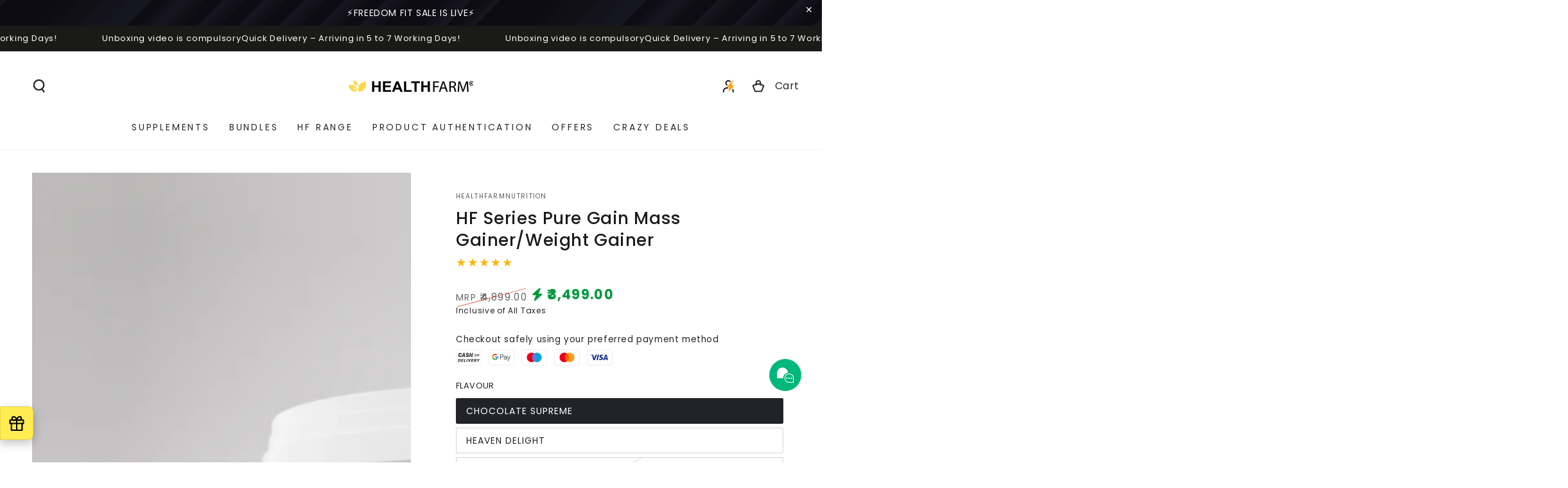

--- FILE ---
content_type: text/html; charset=utf-8
request_url: https://healthfarmnutrition.com/products/hf-series-pure-gain-mass-gainer-weight-gainer
body_size: 60781
content:
<!doctype html>
<html class="no-js" lang="en">
  <head>
    



<link href="//healthfarmnutrition.com/cdn/shop/t/27/assets/beae.base.min.css?v=143703909039494366001760858173" rel="stylesheet" type="text/css" media="all" />


    

    

<script src="//healthfarmnutrition.com/cdn/shop/t/27/assets/beae.base.min.js?v=10393261952195688981760858173" defer="defer"></script><!-- Gokwik theme code start -->
    <link rel="dns-prefetch" href="https://pdp.gokwik.co/">
    <link rel="dns-prefetch" href="https://api.gokwik.co">
    

<script>

window.merchantInfo  = {
        mid: "19g6jlw4u8wje",
        environment: "production",
        type: "merchantInfo",
  		storeId: "61570416872",
  		fbpixel: "800987165671368",
      }
var productFormSelector = '.shopify-product-form';
var cart = {"note":null,"attributes":{},"original_total_price":0,"total_price":0,"total_discount":0,"total_weight":0.0,"item_count":0,"items":[],"requires_shipping":false,"currency":"INR","items_subtotal_price":0,"cart_level_discount_applications":[],"checkout_charge_amount":0}
var templateName = 'product'
</script>

<script src="https://pdp.gokwik.co/merchant-integration/build/merchant.integration.js?v4"></script>
<script src="http://ajax.googleapis.com/ajax/libs/jquery/1.9.1/jquery.min.js"></script>
<script>
  window.addEventListener('gokwikLoaded', e => {

   $('.gokwik-checkout button').prop('disabled', false);
              $('.gokwik-checkout button').removeClass('disabled');
         $('#gokwik-buy-now').prop('disabled', false);
              $('#gokwik-buy-now').removeClass('disabled');

  const targetElement = document.querySelector("body");
  function debounce(func, delay) {
    let timeoutId;
    return function () {
      const context = this;
      const args = arguments;
      clearTimeout(timeoutId);
      timeoutId = setTimeout(function () {
        func.apply(context, args);
      }, delay);
    };
  }
  const observer = new MutationObserver(() => {
 const addToCartButton = document.querySelector("button[name='add']");
          if (addToCartButton?.getAttribute('disabled') !== null) {
            document.querySelector("#gokwik-buy-now")?.setAttribute('disabled', 'disabled');
          } else {
            document.querySelector("#gokwik-buy-now")?.removeAttribute('disabled');
          }
    debouncedMyTimer();
  });
  const debouncedMyTimer = debounce(() => {
    observer.disconnect();
    enableGokwikCart();
    observer.observe(targetElement, { childList: true, subtree: true });
  }, 700);
  function enableGokwikCart() {
      $('.gokwik-checkout button').prop('disabled', false);
              $('.gokwik-checkout button').removeClass('disabled');

  }
  const config = { childList: true, subtree: true };
  observer.observe(targetElement, config);
});
</script>
  

<script>
const initWithBundlrDiscount = (e) => {
    window.bndlr.getCheckoutInfo(function (data) {
      let popupCheck = false;
      setTimeout(() => {
        if (!popupCheck) onCheckoutClick(e);
      }, 2200);
      // try {
        if (
          typeof data !== 'undefined' &&
          typeof data.can_apply_discount !== 'undefined' &&
          data.can_apply_discount === true
        ) {
            console.log(data)
         if(data?.code){
                     createCookie('discount_code', data?.code);
         } else if (data?.items[0]?.applied_discount?.title){
               createCookie('discount_code', data?.items[0]?.applied_discount?.title);
         }
        } else {
          createCookie('discount_code', '');
        }
      // } catch {}
      onCheckoutClick(e);
      popupCheck = true;
    });
  };
  const createCookie = (name, value, days) => {
    let expires = '';
    if (days) {
      let date = new Date();
      date.setTime(date.getTime() + days * 24 * 60 * 60 * 1000);
      expires = '; expires=' + date.toUTCString();
    }
    document.cookie = name + '=' + (value || '') + expires + '; path=/';
  };
  </script>
 


<style>

.gokwik-checkout {
  width: 100%;
  display: flex;
  justify-content: center;
  flex-direction: column;
  align-items: end;
  margin-bottom: 10px;
}
.gokwik-checkout button {
  max-width:100%;
  width: 100%!important;
  border: none;
  display: flex;
  justify-content: center;
  align-items: center;
  background: #faeaa1;
  position: relative;
  margin: 0;
cursor: pointer;
  padding: 5px 10px;
  height:45px;
}
#gokwik-buy-now.disabled, .gokwik-disabled{
  opacity:0.5;
  cursor: not-allowed;
  }
  .gokwik-checkout button:focus {
  outline: none;
}
.gokwik-checkout button > span {
  display: flex;
}
.gokwik-checkout button > span.btn-text {
  display: flex;
  flex-direction: column;
  color: #1a1b18;
  align-items: center;
}
.gokwik-checkout button > span.btn-text > span:last-child {
	padding-top: 2px;
    font-size: 10px;
    line-height: 10px;
    text-transform: initial;
}
.gokwik-checkout button > span.btn-text > span:first-child {
   font-size: 14px;
}
.gokwik-checkout button > span.pay-opt-icon img:first-child {
  margin-right: 10px;
  margin-left: 10px;
}
/*   Additional */
.gokwik-checkout button.disabled{
  opacity:0.5;
  cursor: not-allowed;
  }
.gokwik-checkout button.disabled .addloadr#btn-loader{
   display: flex!important;
}
  #gokwik-buy-now.disabled .addloadr#btn-loader{
   display: flex!important;
}
    #gokwik-buy-now:disabled{
   cursor: not-allowed;
}
.gokwik-checkout button:hover > span.btn-text {
  color: white;
}
.quick-view #gokwik-buy-now{
display:none!important;
}
#simpl_buynow-button{
display:none!important;
}
  #simpl-checkout-product-v2{
display:none!important;
}


 

  

 #gokwik-buy-now {
   background: #faeaa1;
   width: 100%;
   color: #1a1b18;
   cursor: pointer;
   line-height: 1;
   border: none;
   padding: 15px 10px;
   font-size: 14px;
    margin-bottom: 10px;
   position:relative;
 }

  

/* Loader CSS */
  #btn-loader{
    display: none;
    position: absolute;
    top: 0;
    bottom: 0;
    left: 0;
    right: 0;
    justify-content: center;
    align-items: center;
    background:#faeaa1;
  } 

.cir-loader,
.cir-loader:after {
  border-radius: 50%;
  width: 35px;
  height: 35px;
}
.cir-loader {
  margin: 6px auto;
  font-size: 10px;
  position: relative;
  text-indent: -9999em;
  border-top: 0.5em solid rgba(255, 255, 255, 0.2);
  border-right: 0.5em solid rgba(255, 255, 255, 0.2);
  border-bottom: 0.5em solid rgba(255, 255, 255, 0.2);
  border-left: 0.5em solid #ffffff;
  -webkit-transform: translateZ(0);
  -ms-transform: translateZ(0);
  transform: translateZ(0);
  -webkit-animation: load8 1.1s infinite linear;
  animation: load8 1.1s infinite linear;
}
@-webkit-keyframes load8 {
  0% {
    -webkit-transform: rotate(0deg);
    transform: rotate(0deg);
  }
  100% {
    -webkit-transform: rotate(360deg);
    transform: rotate(360deg);
  }
}
@keyframes load8 {
  0% {
    -webkit-transform: rotate(0deg);
    transform: rotate(0deg);
  }
  100% {
    -webkit-transform: rotate(360deg);
    transform: rotate(360deg);
  }
}
</style> 


<script>
const initWithBundlrDiscount = (e) => {
    window.bndlr.getCheckoutInfo(function (data) {
      let popupCheck = false;
      setTimeout(() => {
        if (!popupCheck) onCheckoutClick(e);
      }, 2200);
      // try {
        if (
          typeof data !== 'undefined' &&
          typeof data.can_apply_discount !== 'undefined' &&
          data.can_apply_discount === true
        ) {
            console.log(data)
         if(data?.code){
                     createCookie('discount_code', data?.code);
         } else if (data?.items[0]?.applied_discount?.title){
               createCookie('discount_code', data?.items[0]?.applied_discount?.title);
         }
        } else {
          createCookie('discount_code', '');
        }
      // } catch {}
      onCheckoutClick(e);
      popupCheck = true;
    });
  };
  const createCookie = (name, value, days) => {
    let expires = '';
    if (days) {
      let date = new Date();
      date.setTime(date.getTime() + days * 24 * 60 * 60 * 1000);
      expires = '; expires=' + date.toUTCString();
    }
    document.cookie = name + '=' + (value || '') + expires + '; path=/';
  };
  </script>


    <!-- Gokwik theme code End -->
 
<!-- Google Tag Manager -->
<script>(function(w,d,s,l,i){w[l]=w[l]||[];w[l].push({'gtm.start':
new Date().getTime(),event:'gtm.js'});var f=d.getElementsByTagName(s)[0],
j=d.createElement(s),dl=l!='dataLayer'?'&l='+l:'';j.async=true;j.src=
'https://www.googletagmanager.com/gtm.js?id='+i+dl;f.parentNode.insertBefore(j,f);
})(window,document,'script','dataLayer','GTM-WB9642T3');</script>
<!-- End Google Tag Manager -->
  
    <meta charset="utf-8">
    <meta http-equiv="X-UA-Compatible" content="IE=edge">
    <meta name="viewport" content="width=device-width,initial-scale=1">
    <meta name="theme-color" content="">
    <link rel="canonical" href="https://healthfarmnutrition.com/products/hf-series-pure-gain-mass-gainer-weight-gainer">
    <link rel="preconnect" href="https://cdn.shopify.com" crossorigin>
    <link rel="stylesheet" href="https://cdnjs.cloudflare.com/ajax/libs/font-awesome/6.4.0/css/all.min.css">
<link rel="stylesheet" href="https://cdnjs.cloudflare.com/ajax/libs/font-awesome/6.4.0/css/all.min.css"><link rel="icon" type="image/png" href="//healthfarmnutrition.com/cdn/shop/files/png.svg?crop=center&height=32&v=1764394273&width=32">
      
<link rel="preconnect" href="https://fonts.shopifycdn.com" crossorigin><link href="//healthfarmnutrition.com/cdn/shop/t/27/assets/health_farm.css?v=96364509395808180221760858173" rel="stylesheet" type="text/css" media="all" />
    <title>
      HealthFarm Pure Gain High-Calorie Mass Gainer
 &ndash; Healthfarm Nutrition</title><meta name="description" content="Looking to pack on muscle? HealthFarm Pure Gain is your go-to mass gainer protein for rapid weight gain. Ideal for athletes and those with high-calorie needs!">

<meta property="og:site_name" content="Healthfarm Nutrition">
<meta property="og:url" content="https://healthfarmnutrition.com/products/hf-series-pure-gain-mass-gainer-weight-gainer">
<meta property="og:title" content="HealthFarm Pure Gain High-Calorie Mass Gainer">
<meta property="og:type" content="product">
<meta property="og:description" content="Looking to pack on muscle? HealthFarm Pure Gain is your go-to mass gainer protein for rapid weight gain. Ideal for athletes and those with high-calorie needs!"><meta property="og:image" content="http://healthfarmnutrition.com/cdn/shop/products/01_da6628f6-e6b3-4dce-9cd5-9ae4d002f028.jpg?v=1765017110">
  <meta property="og:image:secure_url" content="https://healthfarmnutrition.com/cdn/shop/products/01_da6628f6-e6b3-4dce-9cd5-9ae4d002f028.jpg?v=1765017110">
  <meta property="og:image:width" content="1000">
  <meta property="og:image:height" content="1000"><meta property="og:price:amount" content="2,081.00">
  <meta property="og:price:currency" content="INR"><meta name="twitter:site" content="@HealthfarmN"><meta name="twitter:card" content="summary_large_image">
<meta name="twitter:title" content="HealthFarm Pure Gain High-Calorie Mass Gainer">
<meta name="twitter:description" content="Looking to pack on muscle? HealthFarm Pure Gain is your go-to mass gainer protein for rapid weight gain. Ideal for athletes and those with high-calorie needs!">


    <script defer type="application/javascript" src="https://pulse.clickguard.com/s/accOhmEullIbO/astCfLe8f6eep"></script>

    <script src="//healthfarmnutrition.com/cdn/shop/t/27/assets/vendor-v4.js" defer="defer"></script>
    <script src="//healthfarmnutrition.com/cdn/shop/t/27/assets/global.js?v=160356971215501406601760858173" defer="defer"></script><script language="javascript" type="text/javascript">function sc(v){var dateAf=new Date();dateAf.setTime(dateAf.getTime()+(1*24*60*60*1000));document.cookie="affclick="+v+";"+"expires="+dateAf.toUTCString()+";path=/";localStorage.setItem('affclick',v)}if(new URLSearchParams(window.location.search).get("clickid")){sc((new URLSearchParams(window.location.search)).get("clickid"))}</script>
    
    <!-- starapps_scripts_start -->
<!-- This code is automatically managed by StarApps Studio -->
<!-- Please contact support@starapps.studio for any help -->
<script type="application/json" sa-product-json="true">
          {
            "id": 8098205401320,
            "title": "HF Series Pure Gain Mass Gainer\/Weight Gainer",
            "handle": "hf-series-pure-gain-mass-gainer-weight-gainer","product_images": [{ "id":40005044502760,"src":"\/\/healthfarmnutrition.com\/cdn\/shop\/products\/01_da6628f6-e6b3-4dce-9cd5-9ae4d002f028.jpg?v=1765017110" }  ,  { "id":45155397468392,"src":"\/\/healthfarmnutrition.com\/cdn\/shop\/files\/Artboard_1_fb5e465c-ba70-458c-b8f2-35256ab51c94.jpg?v=1765017110" }  ,  { "id":45155397501160,"src":"\/\/healthfarmnutrition.com\/cdn\/shop\/files\/Artboard_2_4c6ecfd9-268f-4ce4-ac8a-0729e9945f2e.jpg?v=1765017110" }  ,  { "id":45155991683304,"src":"\/\/healthfarmnutrition.com\/cdn\/shop\/files\/Artboard_4_1.jpg?v=1765017110" }  ,  { "id":40005021499624,"src":"\/\/healthfarmnutrition.com\/cdn\/shop\/products\/01_66ce6c25-fd5e-4ae7-b088-cdac72524bf4.jpg?v=1765017110" }  ,  { "id":43426431992040,"src":"\/\/healthfarmnutrition.com\/cdn\/shop\/files\/WhatsAppImage2023-11-01at12.43.36PM_1.jpg?v=1765017110" }  ,  { "id":43426431434984,"src":"\/\/healthfarmnutrition.com\/cdn\/shop\/files\/WhatsAppImage2023-11-01at12.43.36PM_2.jpg?v=1762756931" }  ,  { "id":40009658958056,"src":"\/\/healthfarmnutrition.com\/cdn\/shop\/products\/01_8b06666a-45d2-4b7e-a94c-5107efd604da.jpg?v=1735380186" }  ,  { "id":43426431205608,"src":"\/\/healthfarmnutrition.com\/cdn\/shop\/files\/WhatsAppImage2023-11-01at12.43.36PM.jpg?v=1762756931" }  ,  { "id":40009661939944,"src":"\/\/healthfarmnutrition.com\/cdn\/shop\/products\/01_d7c995e5-46f2-4636-b06c-0f1ff377485e.jpg?v=1735380186" }  ,  { "id":40009666691304,"src":"\/\/healthfarmnutrition.com\/cdn\/shop\/products\/01_2c391f64-4f0a-4c6b-b3f5-f83eaa391ce7.jpg?v=1735380186" }  ,  { "id":43430367822056,"src":"\/\/healthfarmnutrition.com\/cdn\/shop\/files\/n.jpg?v=1762756931" }  ],
            "media": [{"alt":"best supplement for weight gainer ","id":32594059264232,"position":1,"preview_image":{"aspect_ratio":1.0,"height":1000,"width":1000,"src":"\/\/healthfarmnutrition.com\/cdn\/shop\/products\/01_da6628f6-e6b3-4dce-9cd5-9ae4d002f028.jpg?v=1765017110"},"aspect_ratio":1.0,"height":1000,"media_type":"image","src":"\/\/healthfarmnutrition.com\/cdn\/shop\/products\/01_da6628f6-e6b3-4dce-9cd5-9ae4d002f028.jpg?v=1765017110","width":1000},{"alt":null,"id":37486268711144,"position":2,"preview_image":{"aspect_ratio":1.0,"height":1080,"width":1080,"src":"\/\/healthfarmnutrition.com\/cdn\/shop\/files\/Artboard_1_fb5e465c-ba70-458c-b8f2-35256ab51c94.jpg?v=1765017110"},"aspect_ratio":1.0,"height":1080,"media_type":"image","src":"\/\/healthfarmnutrition.com\/cdn\/shop\/files\/Artboard_1_fb5e465c-ba70-458c-b8f2-35256ab51c94.jpg?v=1765017110","width":1080},{"alt":null,"id":37486268645608,"position":3,"preview_image":{"aspect_ratio":1.0,"height":1080,"width":1080,"src":"\/\/healthfarmnutrition.com\/cdn\/shop\/files\/Artboard_2_4c6ecfd9-268f-4ce4-ac8a-0729e9945f2e.jpg?v=1765017110"},"aspect_ratio":1.0,"height":1080,"media_type":"image","src":"\/\/healthfarmnutrition.com\/cdn\/shop\/files\/Artboard_2_4c6ecfd9-268f-4ce4-ac8a-0729e9945f2e.jpg?v=1765017110","width":1080},{"alt":null,"id":37486729593064,"position":4,"preview_image":{"aspect_ratio":1.0,"height":1080,"width":1080,"src":"\/\/healthfarmnutrition.com\/cdn\/shop\/files\/Artboard_4_1.jpg?v=1765017110"},"aspect_ratio":1.0,"height":1080,"media_type":"image","src":"\/\/healthfarmnutrition.com\/cdn\/shop\/files\/Artboard_4_1.jpg?v=1765017110","width":1080},{"alt":"best supplement for mass gain","id":32594036130024,"position":5,"preview_image":{"aspect_ratio":1.0,"height":1000,"width":1000,"src":"\/\/healthfarmnutrition.com\/cdn\/shop\/products\/01_66ce6c25-fd5e-4ae7-b088-cdac72524bf4.jpg?v=1765017110"},"aspect_ratio":1.0,"height":1000,"media_type":"image","src":"\/\/healthfarmnutrition.com\/cdn\/shop\/products\/01_66ce6c25-fd5e-4ae7-b088-cdac72524bf4.jpg?v=1765017110","width":1000},{"alt":null,"id":36086915432680,"position":6,"preview_image":{"aspect_ratio":0.999,"height":1029,"width":1028,"src":"\/\/healthfarmnutrition.com\/cdn\/shop\/files\/WhatsAppImage2023-11-01at12.43.36PM_1.jpg?v=1765017110"},"aspect_ratio":0.999,"height":1029,"media_type":"image","src":"\/\/healthfarmnutrition.com\/cdn\/shop\/files\/WhatsAppImage2023-11-01at12.43.36PM_1.jpg?v=1765017110","width":1028},{"alt":null,"id":36086915498216,"position":7,"preview_image":{"aspect_ratio":0.999,"height":1029,"width":1028,"src":"\/\/healthfarmnutrition.com\/cdn\/shop\/files\/WhatsAppImage2023-11-01at12.43.36PM_2.jpg?v=1762756931"},"aspect_ratio":0.999,"height":1029,"media_type":"image","src":"\/\/healthfarmnutrition.com\/cdn\/shop\/files\/WhatsAppImage2023-11-01at12.43.36PM_2.jpg?v=1762756931","width":1028},{"alt":"best supplement for mass gain","id":32598723297512,"position":8,"preview_image":{"aspect_ratio":1.0,"height":1000,"width":1000,"src":"\/\/healthfarmnutrition.com\/cdn\/shop\/products\/01_8b06666a-45d2-4b7e-a94c-5107efd604da.jpg?v=1735380186"},"aspect_ratio":1.0,"height":1000,"media_type":"image","src":"\/\/healthfarmnutrition.com\/cdn\/shop\/products\/01_8b06666a-45d2-4b7e-a94c-5107efd604da.jpg?v=1735380186","width":1000},{"alt":null,"id":36086915530984,"position":9,"preview_image":{"aspect_ratio":0.999,"height":1029,"width":1028,"src":"\/\/healthfarmnutrition.com\/cdn\/shop\/files\/WhatsAppImage2023-11-01at12.43.36PM.jpg?v=1762756931"},"aspect_ratio":0.999,"height":1029,"media_type":"image","src":"\/\/healthfarmnutrition.com\/cdn\/shop\/files\/WhatsAppImage2023-11-01at12.43.36PM.jpg?v=1762756931","width":1028},{"alt":"HF Series Pure Gain Mass Gainer\/Weight Gainer - Healthfarm Nutrition","id":32598726574312,"position":10,"preview_image":{"aspect_ratio":1.0,"height":1000,"width":1000,"src":"\/\/healthfarmnutrition.com\/cdn\/shop\/products\/01_d7c995e5-46f2-4636-b06c-0f1ff377485e.jpg?v=1735380186"},"aspect_ratio":1.0,"height":1000,"media_type":"image","src":"\/\/healthfarmnutrition.com\/cdn\/shop\/products\/01_d7c995e5-46f2-4636-b06c-0f1ff377485e.jpg?v=1735380186","width":1000},{"alt":"HF Series Pure Gain Mass Gainer\/Weight Gainer - Healthfarm Nutrition","id":32598731325672,"position":11,"preview_image":{"aspect_ratio":1.0,"height":1000,"width":1000,"src":"\/\/healthfarmnutrition.com\/cdn\/shop\/products\/01_2c391f64-4f0a-4c6b-b3f5-f83eaa391ce7.jpg?v=1735380186"},"aspect_ratio":1.0,"height":1000,"media_type":"image","src":"\/\/healthfarmnutrition.com\/cdn\/shop\/products\/01_2c391f64-4f0a-4c6b-b3f5-f83eaa391ce7.jpg?v=1735380186","width":1000},{"alt":null,"id":36090867810536,"position":12,"preview_image":{"aspect_ratio":1.0,"height":1080,"width":1080,"src":"\/\/healthfarmnutrition.com\/cdn\/shop\/files\/n.jpg?v=1762756931"},"aspect_ratio":1.0,"height":1080,"media_type":"image","src":"\/\/healthfarmnutrition.com\/cdn\/shop\/files\/n.jpg?v=1762756931","width":1080}],"metafields": {},
            "vendor": "healthfarmnutrition",
            "variants": [{"id":44208331882728,"title":"CHOCOLATE SUPREME \/ 3 KG \/ FREE PLASTIC SHAKER","option1":"CHOCOLATE SUPREME","option2":"3 KG","option3":"FREE PLASTIC SHAKER","sku":"00016","requires_shipping":true,"taxable":true,"featured_image":{"id":40005044502760,"product_id":8098205401320,"position":1,"created_at":"2023-01-12T15:00:26+05:30","updated_at":"2025-12-06T16:01:50+05:30","alt":"best supplement for weight gainer ","width":1000,"height":1000,"src":"\/\/healthfarmnutrition.com\/cdn\/shop\/products\/01_da6628f6-e6b3-4dce-9cd5-9ae4d002f028.jpg?v=1765017110","variant_ids":[44208331882728]},"available":false,"name":"HF Series Pure Gain Mass Gainer\/Weight Gainer - CHOCOLATE SUPREME \/ 3 KG \/ FREE PLASTIC SHAKER","public_title":"CHOCOLATE SUPREME \/ 3 KG \/ FREE PLASTIC SHAKER","options":["CHOCOLATE SUPREME","3 KG","FREE PLASTIC SHAKER"],"price":208100,"weight":3500,"compare_at_price":319900,"inventory_management":"shopify","barcode":"8906044540033","featured_media":{"alt":"best supplement for weight gainer ","id":32594059264232,"position":1,"preview_image":{"aspect_ratio":1.0,"height":1000,"width":1000,"src":"\/\/healthfarmnutrition.com\/cdn\/shop\/products\/01_da6628f6-e6b3-4dce-9cd5-9ae4d002f028.jpg?v=1765017110"}},"requires_selling_plan":false,"selling_plan_allocations":[{"price_adjustments":[{"position":1,"price":197695}],"price":197695,"compare_at_price":208100,"per_delivery_price":197695,"selling_plan_id":6276055272,"selling_plan_group_id":"5192e312a4df18f977a4a25f1ba3b750b24f16a1"}]},{"id":44208332046568,"title":"CHOCOLATE SUPREME \/ 5 KG \/ FREE PLASTIC SHAKER","option1":"CHOCOLATE SUPREME","option2":"5 KG","option3":"FREE PLASTIC SHAKER","sku":"00096","requires_shipping":true,"taxable":true,"featured_image":{"id":40009661939944,"product_id":8098205401320,"position":10,"created_at":"2023-01-13T03:11:10+05:30","updated_at":"2024-12-28T15:33:06+05:30","alt":"HF Series Pure Gain Mass Gainer\/Weight Gainer - Healthfarm Nutrition","width":1000,"height":1000,"src":"\/\/healthfarmnutrition.com\/cdn\/shop\/products\/01_d7c995e5-46f2-4636-b06c-0f1ff377485e.jpg?v=1735380186","variant_ids":[44208332046568]},"available":true,"name":"HF Series Pure Gain Mass Gainer\/Weight Gainer - CHOCOLATE SUPREME \/ 5 KG \/ FREE PLASTIC SHAKER","public_title":"CHOCOLATE SUPREME \/ 5 KG \/ FREE PLASTIC SHAKER","options":["CHOCOLATE SUPREME","5 KG","FREE PLASTIC SHAKER"],"price":349900,"weight":5700,"compare_at_price":489900,"inventory_management":"shopify","barcode":"8906044540071","featured_media":{"alt":"HF Series Pure Gain Mass Gainer\/Weight Gainer - Healthfarm Nutrition","id":32598726574312,"position":10,"preview_image":{"aspect_ratio":1.0,"height":1000,"width":1000,"src":"\/\/healthfarmnutrition.com\/cdn\/shop\/products\/01_d7c995e5-46f2-4636-b06c-0f1ff377485e.jpg?v=1735380186"}},"requires_selling_plan":false,"selling_plan_allocations":[{"price_adjustments":[{"position":1,"price":332405}],"price":332405,"compare_at_price":349900,"per_delivery_price":332405,"selling_plan_id":6276055272,"selling_plan_group_id":"5192e312a4df18f977a4a25f1ba3b750b24f16a1"}]},{"id":44208331915496,"title":"HEAVEN DELIGHT \/ 3 KG \/ FREE PLASTIC SHAKER","option1":"HEAVEN DELIGHT","option2":"3 KG","option3":"FREE PLASTIC SHAKER","sku":"00017","requires_shipping":true,"taxable":true,"featured_image":{"id":40005021499624,"product_id":8098205401320,"position":5,"created_at":"2023-01-12T14:55:45+05:30","updated_at":"2025-12-06T16:01:50+05:30","alt":"best supplement for mass gain","width":1000,"height":1000,"src":"\/\/healthfarmnutrition.com\/cdn\/shop\/products\/01_66ce6c25-fd5e-4ae7-b088-cdac72524bf4.jpg?v=1765017110","variant_ids":[44208331915496]},"available":true,"name":"HF Series Pure Gain Mass Gainer\/Weight Gainer - HEAVEN DELIGHT \/ 3 KG \/ FREE PLASTIC SHAKER","public_title":"HEAVEN DELIGHT \/ 3 KG \/ FREE PLASTIC SHAKER","options":["HEAVEN DELIGHT","3 KG","FREE PLASTIC SHAKER"],"price":208100,"weight":3500,"compare_at_price":319900,"inventory_management":"shopify","barcode":"8906044540040","featured_media":{"alt":"best supplement for mass gain","id":32594036130024,"position":5,"preview_image":{"aspect_ratio":1.0,"height":1000,"width":1000,"src":"\/\/healthfarmnutrition.com\/cdn\/shop\/products\/01_66ce6c25-fd5e-4ae7-b088-cdac72524bf4.jpg?v=1765017110"}},"requires_selling_plan":false,"selling_plan_allocations":[{"price_adjustments":[{"position":1,"price":197695}],"price":197695,"compare_at_price":208100,"per_delivery_price":197695,"selling_plan_id":6276055272,"selling_plan_group_id":"5192e312a4df18f977a4a25f1ba3b750b24f16a1"}]},{"id":44208332013800,"title":"HEAVEN DELIGHT \/ 5 KG \/ FREE PLASTIC SHAKER","option1":"HEAVEN DELIGHT","option2":"5 KG","option3":"FREE PLASTIC SHAKER","sku":"00097","requires_shipping":true,"taxable":true,"featured_image":{"id":40009658958056,"product_id":8098205401320,"position":8,"created_at":"2023-01-13T03:10:18+05:30","updated_at":"2024-12-28T15:33:06+05:30","alt":"best supplement for mass gain","width":1000,"height":1000,"src":"\/\/healthfarmnutrition.com\/cdn\/shop\/products\/01_8b06666a-45d2-4b7e-a94c-5107efd604da.jpg?v=1735380186","variant_ids":[44208332013800]},"available":true,"name":"HF Series Pure Gain Mass Gainer\/Weight Gainer - HEAVEN DELIGHT \/ 5 KG \/ FREE PLASTIC SHAKER","public_title":"HEAVEN DELIGHT \/ 5 KG \/ FREE PLASTIC SHAKER","options":["HEAVEN DELIGHT","5 KG","FREE PLASTIC SHAKER"],"price":349900,"weight":5700,"compare_at_price":489900,"inventory_management":"shopify","barcode":"8906044540088","featured_media":{"alt":"best supplement for mass gain","id":32598723297512,"position":8,"preview_image":{"aspect_ratio":1.0,"height":1000,"width":1000,"src":"\/\/healthfarmnutrition.com\/cdn\/shop\/products\/01_8b06666a-45d2-4b7e-a94c-5107efd604da.jpg?v=1735380186"}},"requires_selling_plan":false,"selling_plan_allocations":[{"price_adjustments":[{"position":1,"price":332405}],"price":332405,"compare_at_price":349900,"per_delivery_price":332405,"selling_plan_id":6276055272,"selling_plan_group_id":"5192e312a4df18f977a4a25f1ba3b750b24f16a1"}]},{"id":44208331948264,"title":"BANANA TWIST \/ 3 KG \/ FREE PLASTIC SHAKER","option1":"BANANA TWIST","option2":"3 KG","option3":"FREE PLASTIC SHAKER","sku":"00015","requires_shipping":true,"taxable":true,"featured_image":{"id":43430367822056,"product_id":8098205401320,"position":12,"created_at":"2024-04-24T15:04:15+05:30","updated_at":"2025-11-10T12:12:11+05:30","alt":null,"width":1080,"height":1080,"src":"\/\/healthfarmnutrition.com\/cdn\/shop\/files\/n.jpg?v=1762756931","variant_ids":[44208331948264]},"available":false,"name":"HF Series Pure Gain Mass Gainer\/Weight Gainer - BANANA TWIST \/ 3 KG \/ FREE PLASTIC SHAKER","public_title":"BANANA TWIST \/ 3 KG \/ FREE PLASTIC SHAKER","options":["BANANA TWIST","3 KG","FREE PLASTIC SHAKER"],"price":208100,"weight":3500,"compare_at_price":319900,"inventory_management":"shopify","barcode":"8906044540026","featured_media":{"alt":null,"id":36090867810536,"position":12,"preview_image":{"aspect_ratio":1.0,"height":1080,"width":1080,"src":"\/\/healthfarmnutrition.com\/cdn\/shop\/files\/n.jpg?v=1762756931"}},"requires_selling_plan":false,"selling_plan_allocations":[{"price_adjustments":[{"position":1,"price":197695}],"price":197695,"compare_at_price":208100,"per_delivery_price":197695,"selling_plan_id":6276055272,"selling_plan_group_id":"5192e312a4df18f977a4a25f1ba3b750b24f16a1"}]},{"id":44208331981032,"title":"CHOCOLATE SUPREME \u0026 HEAVEN DELIGHT \/ 5 KG \/ FREE PLASTIC SHAKER","option1":"CHOCOLATE SUPREME \u0026 HEAVEN DELIGHT","option2":"5 KG","option3":"FREE PLASTIC SHAKER","sku":"00005","requires_shipping":true,"taxable":true,"featured_image":{"id":40009666691304,"product_id":8098205401320,"position":11,"created_at":"2023-01-13T03:11:49+05:30","updated_at":"2024-12-28T15:33:06+05:30","alt":"HF Series Pure Gain Mass Gainer\/Weight Gainer - Healthfarm Nutrition","width":1000,"height":1000,"src":"\/\/healthfarmnutrition.com\/cdn\/shop\/products\/01_2c391f64-4f0a-4c6b-b3f5-f83eaa391ce7.jpg?v=1735380186","variant_ids":[44208331981032]},"available":true,"name":"HF Series Pure Gain Mass Gainer\/Weight Gainer - CHOCOLATE SUPREME \u0026 HEAVEN DELIGHT \/ 5 KG \/ FREE PLASTIC SHAKER","public_title":"CHOCOLATE SUPREME \u0026 HEAVEN DELIGHT \/ 5 KG \/ FREE PLASTIC SHAKER","options":["CHOCOLATE SUPREME \u0026 HEAVEN DELIGHT","5 KG","FREE PLASTIC SHAKER"],"price":349900,"weight":5700,"compare_at_price":489900,"inventory_management":"shopify","barcode":"8906044540620","featured_media":{"alt":"HF Series Pure Gain Mass Gainer\/Weight Gainer - Healthfarm Nutrition","id":32598731325672,"position":11,"preview_image":{"aspect_ratio":1.0,"height":1000,"width":1000,"src":"\/\/healthfarmnutrition.com\/cdn\/shop\/products\/01_2c391f64-4f0a-4c6b-b3f5-f83eaa391ce7.jpg?v=1735380186"}},"requires_selling_plan":false,"selling_plan_allocations":[{"price_adjustments":[{"position":1,"price":332405}],"price":332405,"compare_at_price":349900,"per_delivery_price":332405,"selling_plan_id":6276055272,"selling_plan_group_id":"5192e312a4df18f977a4a25f1ba3b750b24f16a1"}]}],
            "url": "\/products\/hf-series-pure-gain-mass-gainer-weight-gainer",
            "options": [{"name":"Flavour","position":1,"values":["CHOCOLATE SUPREME","HEAVEN DELIGHT","BANANA TWIST","CHOCOLATE SUPREME \u0026 HEAVEN DELIGHT"]},{"name":"Weight","position":2,"values":["3 KG","5 KG"]},{"name":"FREEBIE","position":3,"values":["FREE PLASTIC SHAKER"]}],
            "images": ["\/\/healthfarmnutrition.com\/cdn\/shop\/products\/01_da6628f6-e6b3-4dce-9cd5-9ae4d002f028.jpg?v=1765017110","\/\/healthfarmnutrition.com\/cdn\/shop\/files\/Artboard_1_fb5e465c-ba70-458c-b8f2-35256ab51c94.jpg?v=1765017110","\/\/healthfarmnutrition.com\/cdn\/shop\/files\/Artboard_2_4c6ecfd9-268f-4ce4-ac8a-0729e9945f2e.jpg?v=1765017110","\/\/healthfarmnutrition.com\/cdn\/shop\/files\/Artboard_4_1.jpg?v=1765017110","\/\/healthfarmnutrition.com\/cdn\/shop\/products\/01_66ce6c25-fd5e-4ae7-b088-cdac72524bf4.jpg?v=1765017110","\/\/healthfarmnutrition.com\/cdn\/shop\/files\/WhatsAppImage2023-11-01at12.43.36PM_1.jpg?v=1765017110","\/\/healthfarmnutrition.com\/cdn\/shop\/files\/WhatsAppImage2023-11-01at12.43.36PM_2.jpg?v=1762756931","\/\/healthfarmnutrition.com\/cdn\/shop\/products\/01_8b06666a-45d2-4b7e-a94c-5107efd604da.jpg?v=1735380186","\/\/healthfarmnutrition.com\/cdn\/shop\/files\/WhatsAppImage2023-11-01at12.43.36PM.jpg?v=1762756931","\/\/healthfarmnutrition.com\/cdn\/shop\/products\/01_d7c995e5-46f2-4636-b06c-0f1ff377485e.jpg?v=1735380186","\/\/healthfarmnutrition.com\/cdn\/shop\/products\/01_2c391f64-4f0a-4c6b-b3f5-f83eaa391ce7.jpg?v=1735380186","\/\/healthfarmnutrition.com\/cdn\/shop\/files\/n.jpg?v=1762756931"],
            "featured_image": "\/\/healthfarmnutrition.com\/cdn\/shop\/products\/01_da6628f6-e6b3-4dce-9cd5-9ae4d002f028.jpg?v=1765017110",
            "tags": [],
            "available": true,
            "price_min": 208100,
            "price_max": 349900,
            "compare_at_price_min": 319900,
            "compare_at_price_max": 489900}
    </script>
<script type="text/javascript" src="https://bcdn.starapps.studio/apps/via/healthfarmnutrition/script-1676884013.js?shop=healthfarmnutrition.myshopify.com" async></script>
<!-- starapps_scripts_end -->
<script>window.performance && window.performance.mark && window.performance.mark('shopify.content_for_header.start');</script><meta name="google-site-verification" content="fV9TurDtmdsoKcwMpJdg72kiXg_08-yCtugKXl5J_tk">
<meta id="shopify-digital-wallet" name="shopify-digital-wallet" content="/61570416872/digital_wallets/dialog">
<link rel="alternate" type="application/json+oembed" href="https://healthfarmnutrition.com/products/hf-series-pure-gain-mass-gainer-weight-gainer.oembed">
<script async="async" src="/checkouts/internal/preloads.js?locale=en-IN"></script>
<script id="shopify-features" type="application/json">{"accessToken":"5cd864bcd41fc07db71a6e75d62a4326","betas":["rich-media-storefront-analytics"],"domain":"healthfarmnutrition.com","predictiveSearch":true,"shopId":61570416872,"locale":"en"}</script>
<script>var Shopify = Shopify || {};
Shopify.shop = "healthfarmnutrition.myshopify.com";
Shopify.locale = "en";
Shopify.currency = {"active":"INR","rate":"1.0"};
Shopify.country = "IN";
Shopify.theme = {"name":"Copy of Copy of Copy of Copy of GoKwik - A\/B \u003c\u003e...","id":151394844904,"schema_name":"Be Yours","schema_version":"6.7.0","theme_store_id":1399,"role":"main"};
Shopify.theme.handle = "null";
Shopify.theme.style = {"id":null,"handle":null};
Shopify.cdnHost = "healthfarmnutrition.com/cdn";
Shopify.routes = Shopify.routes || {};
Shopify.routes.root = "/";</script>
<script type="module">!function(o){(o.Shopify=o.Shopify||{}).modules=!0}(window);</script>
<script>!function(o){function n(){var o=[];function n(){o.push(Array.prototype.slice.apply(arguments))}return n.q=o,n}var t=o.Shopify=o.Shopify||{};t.loadFeatures=n(),t.autoloadFeatures=n()}(window);</script>
<script id="shop-js-analytics" type="application/json">{"pageType":"product"}</script>
<script defer="defer" async type="module" src="//healthfarmnutrition.com/cdn/shopifycloud/shop-js/modules/v2/client.init-shop-cart-sync_C5BV16lS.en.esm.js"></script>
<script defer="defer" async type="module" src="//healthfarmnutrition.com/cdn/shopifycloud/shop-js/modules/v2/chunk.common_CygWptCX.esm.js"></script>
<script type="module">
  await import("//healthfarmnutrition.com/cdn/shopifycloud/shop-js/modules/v2/client.init-shop-cart-sync_C5BV16lS.en.esm.js");
await import("//healthfarmnutrition.com/cdn/shopifycloud/shop-js/modules/v2/chunk.common_CygWptCX.esm.js");

  window.Shopify.SignInWithShop?.initShopCartSync?.({"fedCMEnabled":true,"windoidEnabled":true});

</script>
<script>(function() {
  var isLoaded = false;
  function asyncLoad() {
    if (isLoaded) return;
    isLoaded = true;
    var urls = ["https:\/\/cdn-bundler.nice-team.net\/app\/js\/bundler.js?shop=healthfarmnutrition.myshopify.com"];
    for (var i = 0; i < urls.length; i++) {
      var s = document.createElement('script');
      s.type = 'text/javascript';
      s.async = true;
      s.src = urls[i];
      var x = document.getElementsByTagName('script')[0];
      x.parentNode.insertBefore(s, x);
    }
  };
  if(window.attachEvent) {
    window.attachEvent('onload', asyncLoad);
  } else {
    window.addEventListener('load', asyncLoad, false);
  }
})();</script>
<script id="__st">var __st={"a":61570416872,"offset":19800,"reqid":"8c1ca866-1b15-40f4-b7b0-c5331863ffd3-1768809284","pageurl":"healthfarmnutrition.com\/products\/hf-series-pure-gain-mass-gainer-weight-gainer","u":"17b359ff9973","p":"product","rtyp":"product","rid":8098205401320};</script>
<script>window.ShopifyPaypalV4VisibilityTracking = true;</script>
<script id="captcha-bootstrap">!function(){'use strict';const t='contact',e='account',n='new_comment',o=[[t,t],['blogs',n],['comments',n],[t,'customer']],c=[[e,'customer_login'],[e,'guest_login'],[e,'recover_customer_password'],[e,'create_customer']],r=t=>t.map((([t,e])=>`form[action*='/${t}']:not([data-nocaptcha='true']) input[name='form_type'][value='${e}']`)).join(','),a=t=>()=>t?[...document.querySelectorAll(t)].map((t=>t.form)):[];function s(){const t=[...o],e=r(t);return a(e)}const i='password',u='form_key',d=['recaptcha-v3-token','g-recaptcha-response','h-captcha-response',i],f=()=>{try{return window.sessionStorage}catch{return}},m='__shopify_v',_=t=>t.elements[u];function p(t,e,n=!1){try{const o=window.sessionStorage,c=JSON.parse(o.getItem(e)),{data:r}=function(t){const{data:e,action:n}=t;return t[m]||n?{data:e,action:n}:{data:t,action:n}}(c);for(const[e,n]of Object.entries(r))t.elements[e]&&(t.elements[e].value=n);n&&o.removeItem(e)}catch(o){console.error('form repopulation failed',{error:o})}}const l='form_type',E='cptcha';function T(t){t.dataset[E]=!0}const w=window,h=w.document,L='Shopify',v='ce_forms',y='captcha';let A=!1;((t,e)=>{const n=(g='f06e6c50-85a8-45c8-87d0-21a2b65856fe',I='https://cdn.shopify.com/shopifycloud/storefront-forms-hcaptcha/ce_storefront_forms_captcha_hcaptcha.v1.5.2.iife.js',D={infoText:'Protected by hCaptcha',privacyText:'Privacy',termsText:'Terms'},(t,e,n)=>{const o=w[L][v],c=o.bindForm;if(c)return c(t,g,e,D).then(n);var r;o.q.push([[t,g,e,D],n]),r=I,A||(h.body.append(Object.assign(h.createElement('script'),{id:'captcha-provider',async:!0,src:r})),A=!0)});var g,I,D;w[L]=w[L]||{},w[L][v]=w[L][v]||{},w[L][v].q=[],w[L][y]=w[L][y]||{},w[L][y].protect=function(t,e){n(t,void 0,e),T(t)},Object.freeze(w[L][y]),function(t,e,n,w,h,L){const[v,y,A,g]=function(t,e,n){const i=e?o:[],u=t?c:[],d=[...i,...u],f=r(d),m=r(i),_=r(d.filter((([t,e])=>n.includes(e))));return[a(f),a(m),a(_),s()]}(w,h,L),I=t=>{const e=t.target;return e instanceof HTMLFormElement?e:e&&e.form},D=t=>v().includes(t);t.addEventListener('submit',(t=>{const e=I(t);if(!e)return;const n=D(e)&&!e.dataset.hcaptchaBound&&!e.dataset.recaptchaBound,o=_(e),c=g().includes(e)&&(!o||!o.value);(n||c)&&t.preventDefault(),c&&!n&&(function(t){try{if(!f())return;!function(t){const e=f();if(!e)return;const n=_(t);if(!n)return;const o=n.value;o&&e.removeItem(o)}(t);const e=Array.from(Array(32),(()=>Math.random().toString(36)[2])).join('');!function(t,e){_(t)||t.append(Object.assign(document.createElement('input'),{type:'hidden',name:u})),t.elements[u].value=e}(t,e),function(t,e){const n=f();if(!n)return;const o=[...t.querySelectorAll(`input[type='${i}']`)].map((({name:t})=>t)),c=[...d,...o],r={};for(const[a,s]of new FormData(t).entries())c.includes(a)||(r[a]=s);n.setItem(e,JSON.stringify({[m]:1,action:t.action,data:r}))}(t,e)}catch(e){console.error('failed to persist form',e)}}(e),e.submit())}));const S=(t,e)=>{t&&!t.dataset[E]&&(n(t,e.some((e=>e===t))),T(t))};for(const o of['focusin','change'])t.addEventListener(o,(t=>{const e=I(t);D(e)&&S(e,y())}));const B=e.get('form_key'),M=e.get(l),P=B&&M;t.addEventListener('DOMContentLoaded',(()=>{const t=y();if(P)for(const e of t)e.elements[l].value===M&&p(e,B);[...new Set([...A(),...v().filter((t=>'true'===t.dataset.shopifyCaptcha))])].forEach((e=>S(e,t)))}))}(h,new URLSearchParams(w.location.search),n,t,e,['guest_login'])})(!1,!0)}();</script>
<script integrity="sha256-4kQ18oKyAcykRKYeNunJcIwy7WH5gtpwJnB7kiuLZ1E=" data-source-attribution="shopify.loadfeatures" defer="defer" src="//healthfarmnutrition.com/cdn/shopifycloud/storefront/assets/storefront/load_feature-a0a9edcb.js" crossorigin="anonymous"></script>
<script data-source-attribution="shopify.dynamic_checkout.dynamic.init">var Shopify=Shopify||{};Shopify.PaymentButton=Shopify.PaymentButton||{isStorefrontPortableWallets:!0,init:function(){window.Shopify.PaymentButton.init=function(){};var t=document.createElement("script");t.src="https://healthfarmnutrition.com/cdn/shopifycloud/portable-wallets/latest/portable-wallets.en.js",t.type="module",document.head.appendChild(t)}};
</script>
<script data-source-attribution="shopify.dynamic_checkout.buyer_consent">
  function portableWalletsHideBuyerConsent(e){var t=document.getElementById("shopify-buyer-consent"),n=document.getElementById("shopify-subscription-policy-button");t&&n&&(t.classList.add("hidden"),t.setAttribute("aria-hidden","true"),n.removeEventListener("click",e))}function portableWalletsShowBuyerConsent(e){var t=document.getElementById("shopify-buyer-consent"),n=document.getElementById("shopify-subscription-policy-button");t&&n&&(t.classList.remove("hidden"),t.removeAttribute("aria-hidden"),n.addEventListener("click",e))}window.Shopify?.PaymentButton&&(window.Shopify.PaymentButton.hideBuyerConsent=portableWalletsHideBuyerConsent,window.Shopify.PaymentButton.showBuyerConsent=portableWalletsShowBuyerConsent);
</script>
<script>
  function portableWalletsCleanup(e){e&&e.src&&console.error("Failed to load portable wallets script "+e.src);var t=document.querySelectorAll("shopify-accelerated-checkout .shopify-payment-button__skeleton, shopify-accelerated-checkout-cart .wallet-cart-button__skeleton"),e=document.getElementById("shopify-buyer-consent");for(let e=0;e<t.length;e++)t[e].remove();e&&e.remove()}function portableWalletsNotLoadedAsModule(e){e instanceof ErrorEvent&&"string"==typeof e.message&&e.message.includes("import.meta")&&"string"==typeof e.filename&&e.filename.includes("portable-wallets")&&(window.removeEventListener("error",portableWalletsNotLoadedAsModule),window.Shopify.PaymentButton.failedToLoad=e,"loading"===document.readyState?document.addEventListener("DOMContentLoaded",window.Shopify.PaymentButton.init):window.Shopify.PaymentButton.init())}window.addEventListener("error",portableWalletsNotLoadedAsModule);
</script>

<script type="module" src="https://healthfarmnutrition.com/cdn/shopifycloud/portable-wallets/latest/portable-wallets.en.js" onError="portableWalletsCleanup(this)" crossorigin="anonymous"></script>
<script nomodule>
  document.addEventListener("DOMContentLoaded", portableWalletsCleanup);
</script>

<script id='scb4127' type='text/javascript' async='' src='https://healthfarmnutrition.com/cdn/shopifycloud/privacy-banner/storefront-banner.js'></script><link id="shopify-accelerated-checkout-styles" rel="stylesheet" media="screen" href="https://healthfarmnutrition.com/cdn/shopifycloud/portable-wallets/latest/accelerated-checkout-backwards-compat.css" crossorigin="anonymous">
<style id="shopify-accelerated-checkout-cart">
        #shopify-buyer-consent {
  margin-top: 1em;
  display: inline-block;
  width: 100%;
}

#shopify-buyer-consent.hidden {
  display: none;
}

#shopify-subscription-policy-button {
  background: none;
  border: none;
  padding: 0;
  text-decoration: underline;
  font-size: inherit;
  cursor: pointer;
}

#shopify-subscription-policy-button::before {
  box-shadow: none;
}

      </style>
<script id="sections-script" data-sections="header,footer" defer="defer" src="//healthfarmnutrition.com/cdn/shop/t/27/compiled_assets/scripts.js?v=5475"></script>
<script>window.performance && window.performance.mark && window.performance.mark('shopify.content_for_header.end');</script>

<style data-shopify>@font-face {
  font-family: Poppins;
  font-weight: 400;
  font-style: normal;
  font-display: swap;
  src: url("//healthfarmnutrition.com/cdn/fonts/poppins/poppins_n4.0ba78fa5af9b0e1a374041b3ceaadf0a43b41362.woff2") format("woff2"),
       url("//healthfarmnutrition.com/cdn/fonts/poppins/poppins_n4.214741a72ff2596839fc9760ee7a770386cf16ca.woff") format("woff");
}

  @font-face {
  font-family: Poppins;
  font-weight: 600;
  font-style: normal;
  font-display: swap;
  src: url("//healthfarmnutrition.com/cdn/fonts/poppins/poppins_n6.aa29d4918bc243723d56b59572e18228ed0786f6.woff2") format("woff2"),
       url("//healthfarmnutrition.com/cdn/fonts/poppins/poppins_n6.5f815d845fe073750885d5b7e619ee00e8111208.woff") format("woff");
}

  @font-face {
  font-family: Poppins;
  font-weight: 400;
  font-style: italic;
  font-display: swap;
  src: url("//healthfarmnutrition.com/cdn/fonts/poppins/poppins_i4.846ad1e22474f856bd6b81ba4585a60799a9f5d2.woff2") format("woff2"),
       url("//healthfarmnutrition.com/cdn/fonts/poppins/poppins_i4.56b43284e8b52fc64c1fd271f289a39e8477e9ec.woff") format("woff");
}

  @font-face {
  font-family: Poppins;
  font-weight: 600;
  font-style: italic;
  font-display: swap;
  src: url("//healthfarmnutrition.com/cdn/fonts/poppins/poppins_i6.bb8044d6203f492888d626dafda3c2999253e8e9.woff2") format("woff2"),
       url("//healthfarmnutrition.com/cdn/fonts/poppins/poppins_i6.e233dec1a61b1e7dead9f920159eda42280a02c3.woff") format("woff");
}

  @font-face {
  font-family: Poppins;
  font-weight: 500;
  font-style: normal;
  font-display: swap;
  src: url("//healthfarmnutrition.com/cdn/fonts/poppins/poppins_n5.ad5b4b72b59a00358afc706450c864c3c8323842.woff2") format("woff2"),
       url("//healthfarmnutrition.com/cdn/fonts/poppins/poppins_n5.33757fdf985af2d24b32fcd84c9a09224d4b2c39.woff") format("woff");
}

  @font-face {
  font-family: Poppins;
  font-weight: 600;
  font-style: normal;
  font-display: swap;
  src: url("//healthfarmnutrition.com/cdn/fonts/poppins/poppins_n6.aa29d4918bc243723d56b59572e18228ed0786f6.woff2") format("woff2"),
       url("//healthfarmnutrition.com/cdn/fonts/poppins/poppins_n6.5f815d845fe073750885d5b7e619ee00e8111208.woff") format("woff");
}


  :root {
    --be-yours-version: "6.7.0";
    --font-body-family: Poppins, sans-serif;
    --font-body-style: normal;
    --font-body-weight: 400;

    --font-heading-family: Poppins, sans-serif;
    --font-heading-style: normal;
    --font-heading-weight: 500;

    --font-body-scale: 1.0;
    --font-heading-scale: 0.95;

    --font-navigation-family: var(--font-body-family);
    --font-navigation-size: 14px;
    --font-navigation-weight: var(--font-body-weight);
    --font-button-family: var(--font-body-family);
    --font-button-size: 14px;
    --font-button-baseline: 0.2rem;
    --font-price-family: var(--font-body-family);
    --font-price-scale: var(--font-body-scale);

    --color-base-text: 33, 35, 38;
    --color-base-background: 255, 255, 255;
    --color-base-solid-button-labels: 255, 255, 255;
    --color-base-outline-button-labels: 33, 35, 38;
    --color-base-accent: 26, 27, 24;
    --color-base-heading: 26, 27, 24;
    --color-base-border: 210, 213, 217;
    --color-placeholder: 243, 243, 243;
    --color-overlay: 33, 35, 38;
    --color-keyboard-focus: 135, 173, 245;
    --color-shadow: 168, 232, 226;
    --shadow-opacity: 1;

    --color-background-dark: 235, 235, 235;
    --color-price: #1a1b18;
    --color-sale-price: #d72c0d;
    --color-reviews: #ffb503;
    --color-critical: #d72c0d;
    --color-success: #008060;

    --payment-terms-background-color: #ffffff;
    --page-width: 140rem;
    --page-width-margin: 0rem;

    --card-color-scheme: var(--color-placeholder);
    --card-text-alignment: start;
    --card-flex-alignment: flex-start;
    --card-image-padding: 0px;
    --card-border-width: 0px;
    --card-radius: 0px;
    --card-shadow-horizontal-offset: 0px;
    --card-shadow-vertical-offset: 0px;
    
    --button-radius: 10px;
    --button-border-width: 1px;
    --button-shadow-horizontal-offset: 0px;
    --button-shadow-vertical-offset: 0px;

    --spacing-sections-desktop: 0px;
    --spacing-sections-mobile: 0px;
  }

  *,
  *::before,
  *::after {
    box-sizing: inherit;
  }

  html {
    box-sizing: border-box;
    font-size: calc(var(--font-body-scale) * 62.5%);
    height: 100%;
  }

  body {
    min-height: 100%;
    margin: 0;
    font-size: 1.5rem;
    letter-spacing: 0.06rem;
    line-height: calc(1 + 0.8 / var(--font-body-scale));
    font-family: var(--font-body-family);
    font-style: var(--font-body-style);
    font-weight: var(--font-body-weight);
  }

  @media screen and (min-width: 750px) {
    body {
      font-size: 1.6rem;
    }
  }</style><link href="//healthfarmnutrition.com/cdn/shop/t/27/assets/base.css?v=33454141443010936351763999786" rel="stylesheet" type="text/css" media="all" /><link rel="preload" as="font" href="//healthfarmnutrition.com/cdn/fonts/poppins/poppins_n4.0ba78fa5af9b0e1a374041b3ceaadf0a43b41362.woff2" type="font/woff2" crossorigin><link rel="preload" as="font" href="//healthfarmnutrition.com/cdn/fonts/poppins/poppins_n5.ad5b4b72b59a00358afc706450c864c3c8323842.woff2" type="font/woff2" crossorigin><link rel="stylesheet" href="//healthfarmnutrition.com/cdn/shop/t/27/assets/component-predictive-search.css?v=73479250837094754801760858173" media="print" onload="this.media='all'"><link rel="stylesheet" href="//healthfarmnutrition.com/cdn/shop/t/27/assets/component-quick-view.css?v=141850924195756739351760858173" media="print" onload="this.media='all'"><link rel="stylesheet" href="//healthfarmnutrition.com/cdn/shop/t/27/assets/component-color-swatches.css?v=128638073195889574301760858173" media="print" onload="this.media='all'"><script>document.documentElement.className = document.documentElement.className.replace('no-js', 'js');</script>
  	
   

    <script language="javascript" type="text/javascript">function sc(v){var dateAf=new Date();dateAf.setTime(dateAf.getTime()+(1*24*60*60*1000));document.cookie="affclick="+v+";"+"expires="+dateAf.toUTCString()+";path=/";localStorage.setItem('affclick',v)}if(new URLSearchParams(window.location.search).get("clickid")){sc((new URLSearchParams(window.location.search)).get("clickid"))}</script>
<meta name="p:domain_verify" content="9e6b5392d11742152adf5a89f6a2ae21"/>
    
<!-- Facebook Pixel Code -->
<script>
!function(f,b,e,v,n,t,s)
{if(f.fbq)return;n=f.fbq=function(){n.callMethod?
n.callMethod.apply(n,arguments):n.queue.push(arguments)};
if(!f._fbq)f._fbq=n;n.push=n;n.loaded=!0;n.version='2.0';
n.queue=[];t=b.createElement(e);t.async=!0;
t.src=v;s=b.getElementsByTagName(e)[0];
s.parentNode.insertBefore(t,s)}(window, document,'script',
'https://connect.facebook.net/en_US/fbevents.js');
fbq('init', '694003738248626');
fbq('track', 'PageView');
</script>                                                                   	
<noscript><img height="1" width="1" style="display:none"
src="https://www.facebook.com/tr?id=694003738248626&ev=PageView&noscript=1"
/></noscript>
<!-- End Facebook Pixel Code -->
    

  <!-- "snippets/shogun-head.liquid" was not rendered, the associated app was uninstalled -->
<!-- BEGIN app block: shopify://apps/bundler/blocks/bundler-script-append/7a6ae1b8-3b16-449b-8429-8bb89a62c664 --><script defer="defer">
	/**	Bundler script loader, version number: 2.0 */
	(function(){
		var loadScript=function(a,b){var c=document.createElement("script");c.type="text/javascript",c.readyState?c.onreadystatechange=function(){("loaded"==c.readyState||"complete"==c.readyState)&&(c.onreadystatechange=null,b())}:c.onload=function(){b()},c.src=a,document.getElementsByTagName("head")[0].appendChild(c)};
		appendScriptUrl('healthfarmnutrition.myshopify.com');

		// get script url and append timestamp of last change
		function appendScriptUrl(shop) {

			var timeStamp = Math.floor(Date.now() / (1000*1*1));
			var timestampUrl = 'https://bundler.nice-team.net/app/shop/status/'+shop+'.js?'+timeStamp;

			loadScript(timestampUrl, function() {
				// append app script
				if (typeof bundler_settings_updated == 'undefined') {
					console.log('settings are undefined');
					bundler_settings_updated = 'default-by-script';
				}
				var scriptUrl = "https://cdn-bundler.nice-team.net/app/js/bundler-script.js?shop="+shop+"&"+bundler_settings_updated;
				loadScript(scriptUrl, function(){});
			});
		}
	})();

	var BndlrScriptAppended = true;
	
</script>

<!-- END app block --><!-- BEGIN app block: shopify://apps/vitals/blocks/app-embed/aeb48102-2a5a-4f39-bdbd-d8d49f4e20b8 --><link rel="preconnect" href="https://appsolve.io/" /><link rel="preconnect" href="https://cdn-sf.vitals.app/" /><script data-ver="58" id="vtlsAebData" class="notranslate">window.vtlsLiquidData = window.vtlsLiquidData || {};window.vtlsLiquidData.buildId = 56228;

window.vtlsLiquidData.apiHosts = {
	...window.vtlsLiquidData.apiHosts,
	"1": "https://appsolve.io"
};
	window.vtlsLiquidData.moduleSettings = {"1":{"3":"5e7a86","4":"left","5":"stamp-ribbon","44":"premium,verified_secured,free_shipping,best_price,fast_shipping,100_guaranteed","85":"","86":20,"87":20,"148":105,"978":"{\"container\":{\"traits\":{\"margin\":{\"default\":\"40px 0px 40px 0px\"}}}}","1060":"303030"},"4":{"487":"1","488":"FAEAA1","673":false,"975":true,"976":true,"980":"{}"},"7":[],"9":[],"15":{"37":"color","38":"Checkout safely using your preferred payment method","63":"2120bb","64":"cash2,google_pay,maestro,mastercard,visa","65":"left","78":20,"79":20,"920":"{}"},"16":{"232":true,"245":"bottom","246":"bottom","247":"Add to Cart","411":true,"417":false,"418":false,"477":"custom","478":"222222","479":"ffffff","489":true,"843":"ffffff","844":"2e2e2e","921":false,"922":true,"923":true,"924":"1","925":"1","952":"{}","1021":true,"1110":false,"1154":0,"1155":true,"1156":true,"1157":false,"1158":0,"1159":false,"1160":false,"1161":false,"1162":false,"1163":false,"1182":false,"1183":true,"1184":"","1185":false},"19":{"73":"10% discount with code \u003cstrong\u003eMARCH10\u003c\/strong\u003e.","441":"Your email is already registered.","442":"Invalid email address!","506":true,"561":false},"21":{"142":false,"143":"left","144":0,"145":0,"190":true,"216":"f4cc11","217":false,"218":0,"219":0,"220":"center","248":true,"278":"ffffff","279":true,"280":"ffffff","281":"eaeaea","287":"reviews","288":"See more reviews","289":"Write a Review","290":"Share your experience","291":"Rating","292":"Name","293":"Review","294":"We'd love to see a picture","295":"Submit Review","296":"Cancel","297":"No reviews yet. Be the first to add a review.","333":6,"334":100,"335":6,"336":50,"410":true,"447":"Thank you for adding your review!","481":"{{ stars }} {{ averageRating }} ({{ totalReviews }} {{ reviewsTranslation }})","482":"{{ stars }} ({{ totalReviews }})","483":19,"484":18,"494":2,"504":"Only image file types are supported for upload","507":true,"508":"E-mail","510":"1a78d5","563":"The review could not be added. If the problem persists, please contact us.","598":"Store reply","688":"Customers from all over the world love our products!","689":"Happy Customers","691":true,"745":true,"746":"list","747":true,"748":"f9eaa5","752":"Verified buyer","787":"columns","788":true,"793":"000000","794":"ffffff","846":"222222","877":"222222","878":"737373","879":"f7f7f7","880":"5e5e5e","948":0,"949":0,"951":"{\"carouselBorder\":{\"traits\":{\"borderRadius\":{\"default\":\"7px\"}}}}","994":"Our Customers Love Us","996":1,"1002":2,"1003":false,"1005":false,"1034":false,"1038":15,"1039":15,"1040":10,"1041":10,"1042":100,"1043":50,"1044":"columns","1045":true,"1046":"222222","1047":"5e5e5e","1048":"222222","1061":false,"1062":0,"1063":0,"1064":"Collected by","1065":"From {{reviews_count}} reviews","1067":true,"1068":false,"1069":true,"1070":true,"1072":"{}","1073":"left","1074":"center","1078":true,"1089":"{}","1090":0},"22":{"165":true,"193":"f31212","234":"PRODUCT PAIRS WELL WITH","238":"left","323":"From","325":"Add to Cart","342":false,"406":true,"445":"Out of stock","486":"","856":"ffffff","857":"f6f6f6","858":"4f4f4f","960":"{\"productTitle\":{\"traits\":{\"fontWeight\":{\"default\":\"600\"}}}}","1015":1,"1017":1,"1019":false,"1022":true},"24":{"93":10,"94":"e8e8a9","359":"545454","389":"An item in your cart is in high demand.","390":"Complete the order to make sure it’s yours!","502":false,"977":"{}","1084":false,"1199":false,"1200":0},"25":{"537":false,"538":true,"541":"e3ec88","542":"See more results","543":"Popular searches","544":"Here are your results","545":"No results found.","546":"What are you looking for?","547":"Collections","548":true},"31":[],"45":{"357":"PRE-ORDER","358":"Ships in 1 weeks.","408":"PRE-ORDER","559":true},"48":{"469":true,"491":true,"588":true,"595":true,"603":"","605":"","606":".vtl-pr-stats{\n    display:none!important;\n}\n\n.vtl-pr-header {\n    justify-content: left!important;\n}\n\nspan.vtl-product-card__discount-badge {\n    display: none !important;\n}\n\n@media only screen and (min-width: 769px) {\n    .Vtl-LiveChatChannels .Vtl-LiveChatChannelsWidget {\n        bottom: 95px !important;\n    }\n    \n    .vtl-st-main-widget{\n        bottom: 80px !important;\n        right: auto !important;\n        left: 0 !important;\n    }\n    .vtl-mc-main-widget {\n        right: 20px !important;\n    }\n    \n    .vtl-pr-header {\n        margin-top: 120px!important;\n    }  \n}\n\n@media only screen and (max-width: 768px) {\n    .vtl-mc-main-widget {\n        bottom: 70px !important;\n        right: 20px !important;\n    }  \n    .vtl-st-main-widget {\n        bottom: 80px !important;\n        right: auto !important;\n        left: 0 !important;\n    }\n    .vtl-pl-main-widget {\n            text-align: center !important;\n    }\n    \n    .Vtl-LiveChatChannels .Vtl-LiveChatChannelsWidget {\n        bottom: 10vh!important;\n        right: 8px !important;\n    }\n}\n\n.vtl-pr-ri__wrapper{\n    border: 2px solid #eaeaea!important;\n    border-radius: 5px!important;\n    box-shadow: 10px 5px 5px #bdb8b8!important;\n        margin-bottom: 10px!important;\n}","781":true,"783":1,"876":0,"1076":true,"1105":0,"1198":false},"50":{"527":"1","528":"00b87c","529":"shake","530":"","531":5,"534":false,"535":"circle","795":true,"796":true,"797":"right","798":"right","888":true,"890":true,"891":true,"892":"Need help?","893":"Let us know if you have any questions.","894":"We’ll get back to you as soon as possible","919":"00b87c"},"54":{"678":"Allow","679":"Later","680":"https:\/\/d3acrzpqhtrug6.cloudfront.net\/static\/modules\/push_marketing\/assets\/settings\/logo_url\/notification-icon.png","681":"Subscribe to receive notifications about our exclusive promotions and discounts.","682":"Be the first to get the best","683":"standard","684":"small","694":5,"695":"seconds","696":5,"697":"seconds","698":false,"699":false,"700":"[{\"enabled\":true,\"title\":\"First message title\",\"body\":\"First message body\",\"delay\":1200,\"actions\":[{\"link\":\"https:\/\/primary.com\/\",\"text\":\"Primary Link Text\"},{\"link\":\"https:\/\/secondary.com\/\",\"text\":\"Secondary Link\"}]},{\"enabled\":true,\"title\":\"Second message title\",\"body\":\"Second message body\",\"delay\":14400,\"actions\":[{\"link\":\"https:\/\/primary.com\/\",\"text\":\"Primary Link Text\"}]}]","701":"[{\"enabled\":true,\"title\":\"Welcome message title\",\"body\":\"Welcome message body\",\"delay\":60,\"actions\":[{\"link\":\"https:\/\/primary.com\/\",\"text\":\"Primary Link Text\"}]}]","704":"362e94","705":"ffffff","869":"ffffff","870":"222222"},"56":[],"57":{"710":"Wishlist","711":"Save your favorite products for later","712":"Add to Wishlist","713":"","714":true,"716":true,"717":"f31212","718":"From","719":"Add to cart","720":true,"721":"Out of stock","722":16,"766":"Share","767":"Share Wishlist","768":"Copy link","769":"Link copied","770":"Your Wishlist is empty. ","771":true,"772":"My Wishlist","778":"fa3737","779":"000000","780":"ffffff","791":"","792":"","801":true,"804":"000000","805":"FFFFFF","874":"product_page","889":"Added to cart","896":"light","897":"2A2A2A","898":20,"899":"121212","900":"FFFFFF","901":16,"990":0,"992":"{}","1189":false,"1195":"\/a\/page","1196":"\/a\/page","1206":false},"58":{"883":"333333","884":true,"885":"no-icon","902":"Supplement Facts","903":"ffffff","904":"222222","905":1,"906":"1","907":"dadada","908":"f8f8f8","1080":"{}"},"59":{"929":"Notify when available","930":"Notify me when back in stock","931":"Enter your contact information below to receive a notification as soon as the desired product is back in stock.","932":"","933":"Notify me when available","934":"stop_selling","947":"{\"button\":{\"traits\":{\"fontSize\":{\"default\":\"17px\"}}}}","981":false,"983":"E-mail","984":"Invalid email address","985":"Thank you for subscribing","986":"You are all set to receive a notification as soon as the product becomes available again.","987":"SMS","988":"Something went wrong","989":"Please try to subscribe again.","991":"Invalid phone number","993":"Phone number","1006":"Phone number should contain only digits","1106":false}};

window.vtlsLiquidData.shopThemeName = "Be Yours";window.vtlsLiquidData.settingTranslation = {"15":{"38":{"en":"Checkout safely using your preferred payment method"}},"1":{"85":{"en":""}},"22":{"234":{"en":"PRODUCT PAIRS WELL WITH"},"323":{"en":"From"},"325":{"en":"Add to Cart"},"445":{"en":"Out of stock"}},"21":{"287":{"en":"reviews"},"288":{"en":"See more reviews"},"289":{"en":"Write a Review"},"290":{"en":"Share your experience"},"291":{"en":"Rating"},"292":{"en":"Name"},"293":{"en":"Review"},"294":{"en":"We'd love to see a picture"},"295":{"en":"Submit Review"},"296":{"en":"Cancel"},"297":{"en":"No reviews yet. Be the first to add a review."},"447":{"en":"Thank you for adding your review!"},"481":{"en":"{{ stars }} {{ averageRating }} ({{ totalReviews }} {{ reviewsTranslation }})"},"482":{"en":"{{ stars }} ({{ totalReviews }})"},"504":{"en":"Only image file types are supported for upload"},"508":{"en":"E-mail"},"563":{"en":"The review could not be added. If the problem persists, please contact us."},"598":{"en":"Store reply"},"688":{"en":"Customers from all over the world love our products!"},"689":{"en":"Happy Customers"},"752":{"en":"Verified buyer"},"994":{"en":"Our Customers Love Us"},"1064":{"en":"Collected by"},"1065":{"en":"From {{reviews_count}} reviews"}},"45":{"357":{"en":"PRE-ORDER"},"358":{"en":"Ships in 1 weeks."},"408":{"en":"PRE-ORDER"}},"24":{"389":{"en":"An item in your cart is in high demand."},"390":{"en":"Complete the order to make sure it’s yours!"}},"47":{"392":{"en":"#thodacrazyzaroorihai"},"393":{"en":"Follow us on Instagram @healthfarm_nutrition"},"402":{"en":"Follow us"}},"19":{"441":{"en":"Your email is already registered."},"442":{"en":"Invalid email address!"}},"50":{"530":{"en":""},"892":{"en":"Need help?"},"893":{"en":"Let us know if you have any questions."},"894":{"en":"We’ll get back to you as soon as possible"}},"25":{"542":{"en":"See more results"},"543":{"en":"Popular searches"},"544":{"en":"Here are your results"},"545":{"en":"No results found."},"546":{"en":"What are you looking for?"},"547":{"en":"Collections"}},"52":{"585":{"en":""},"586":{"en":""},"1049":{"en":""},"1051":{"en":""},"1050":{"en":""},"1052":{"en":""},"1056":{"en":"I have read and agree to the {{ privacy_policy }}"},"1059":{"en":""}},"53":{"640":{"en":"You save:"},"642":{"en":"Out of stock"},"643":{"en":"This item:"},"644":{"en":"Total Price:"},"646":{"en":"Add to cart"},"647":{"en":"for"},"648":{"en":"with"},"649":{"en":"off"},"650":{"en":"each"},"651":{"en":"Buy"},"652":{"en":"Subtotal"},"653":{"en":"Discount"},"654":{"en":"Old price"},"702":{"en":"Quantity"},"731":{"en":"and"},"741":{"en":"Free of charge"},"742":{"en":"Free"},"743":{"en":"Claim gift"},"750":{"en":"Gift"},"762":{"en":"Discount"},"773":{"en":"Your product has been added to the cart."},"786":{"en":"save"},"851":{"en":"Per item:"},"1007":{"en":"Pick another"},"1028":{"en":"Other customers loved this offer"},"1029":{"en":"Add to order\t"},"1030":{"en":"Added to order"},"1031":{"en":"Check out"},"1035":{"en":"See more"},"1036":{"en":"See less"},"1083":{"en":"Check out"},"1164":{"en":"Free shipping"},"1167":{"en":"Unavailable"}},"54":{"678":{"en":"Allow"},"679":{"en":"Later"},"681":{"en":"Subscribe to receive notifications about our exclusive promotions and discounts."},"682":{"en":"Be the first to get the best"}},"57":{"710":{"en":"Wishlist"},"711":{"en":"Save your favorite products for later"},"712":{"en":"Add to Wishlist"},"713":{"en":""},"718":{"en":"From"},"719":{"en":"Add to cart"},"721":{"en":"Out of stock"},"766":{"en":"Share"},"767":{"en":"Share Wishlist"},"768":{"en":"Copy link"},"769":{"en":"Link copied"},"770":{"en":"Your Wishlist is empty. "},"772":{"en":"My Wishlist"},"889":{"en":"Added to cart"}},"58":{"902":{"en":"Supplement Facts"}},"59":{"929":{"en":"Notify when available"},"930":{"en":"Notify me when back in stock"},"931":{"en":"Enter your contact information below to receive a notification as soon as the desired product is back in stock."},"932":{"en":""},"933":{"en":"Notify me when available"},"985":{"en":"Thank you for subscribing"},"986":{"en":"You are all set to receive a notification as soon as the product becomes available again."},"987":{"en":"SMS"},"988":{"en":"Something went wrong"},"989":{"en":"Please try to subscribe again."},"983":{"en":"E-mail"},"984":{"en":"Invalid email address"},"991":{"en":"Invalid phone number"},"993":{"en":"Phone number"},"1006":{"en":"Phone number should contain only digits"}},"16":{"1184":{"en":""}}};window.vtlsLiquidData.smartBar=[{"smartBarType":"text","parameters":{"link":"","coupon":"","message":{"en":"⚡FREEDOM FIT SALE IS LIVE⚡"},"bg_color":"411786","btn_text":"","position":"top_fixed","btn_color":"","text_color":"100f0200","coupon_text":"","font_family":"","custom_theme":"black","countdown_end":null,"special_color":"","btn_text_color":"","countdown_start":null,"initial_message":"","progress_message":"","display_only_in_cart_drawer":0}}];window.vtlsLiquidData.sizeChart={"has_general_or_collection_size_charts":false,"product_ids_with_size_charts":[],"size_charts":[]};window.vtlsLiquidData.liveChatChannels={"has_multiple_channels":false,"agents":[{"name":"HealthFarm","role":null,"channelType":0,"channelValue":"https:\/\/wa.me\/918360032519","schedule":[[["3:00","11:00"]],[["3:00","11:00"]],[["3:00","11:00"]],[["3:00","11:00"]],[["3:00","11:00"]],[["3:00","11:00"]],[]]}]};window.vtlsLiquidData.shopSettings={};window.vtlsLiquidData.shopSettings.cartType="";window.vtlsLiquidData.spat="794e6bc35f1149d92f8d79fbc849006c";window.vtlsLiquidData.shopInfo={id:61570416872,domain:"healthfarmnutrition.com",shopifyDomain:"healthfarmnutrition.myshopify.com",primaryLocaleIsoCode: "en",defaultCurrency:"INR",enabledCurrencies:["INR"],moneyFormat:"\u003cspan class=money\u003e ₹{{amount}}\u003c\/span\u003e",moneyWithCurrencyFormat:"\u003cspan class=money\u003e${{amount}} INR\u003c\/span\u003e",appId:"1",appName:"Vitals",};window.vtlsLiquidData.acceptedScopes = {"1":[26,25,27,28,29,30,31,32,33,34,35,36,37,38,22,2,8,14,20,24,16,18,10,13,21,4,11,1,7,3,19,23,15,17,9,12,49,51,46,47,50,52,48,53]};window.vtlsLiquidData.product = {"id": 8098205401320,"available": true,"title": "HF Series Pure Gain Mass Gainer\/Weight Gainer","handle": "hf-series-pure-gain-mass-gainer-weight-gainer","vendor": "healthfarmnutrition","type": "","tags": [],"description": "","featured_image":{"src": "//healthfarmnutrition.com/cdn/shop/products/01_da6628f6-e6b3-4dce-9cd5-9ae4d002f028.jpg?v=1765017110","aspect_ratio": "1.0"},"collectionIds": [413977182440,438422208744,413788078312,409909526760,409962709224,409909756136,412567175400,409910345960,409910378728,415374835944],"variants": [{"id": 44208331882728,"title": "CHOCOLATE SUPREME \/ 3 KG \/ FREE PLASTIC SHAKER","option1": "CHOCOLATE SUPREME","option2": "3 KG","option3": "FREE PLASTIC SHAKER","price": 208100,"compare_at_price": 319900,"available": false,"image":{"src": "//healthfarmnutrition.com/cdn/shop/products/01_da6628f6-e6b3-4dce-9cd5-9ae4d002f028.jpg?v=1765017110","alt": "best supplement for weight gainer ","aspect_ratio": 1.0},"featured_media_id":32594059264232,"is_preorderable":0,"is_inventory_tracked":true,"has_inventory":false},{"id": 44208332046568,"title": "CHOCOLATE SUPREME \/ 5 KG \/ FREE PLASTIC SHAKER","option1": "CHOCOLATE SUPREME","option2": "5 KG","option3": "FREE PLASTIC SHAKER","price": 349900,"compare_at_price": 489900,"available": true,"image":{"src": "//healthfarmnutrition.com/cdn/shop/products/01_d7c995e5-46f2-4636-b06c-0f1ff377485e.jpg?v=1735380186","alt": "HF Series Pure Gain Mass Gainer\/Weight Gainer - Healthfarm Nutrition","aspect_ratio": 1.0},"featured_media_id":32598726574312,"is_preorderable":0,"is_inventory_tracked":true,"has_inventory":true},{"id": 44208331915496,"title": "HEAVEN DELIGHT \/ 3 KG \/ FREE PLASTIC SHAKER","option1": "HEAVEN DELIGHT","option2": "3 KG","option3": "FREE PLASTIC SHAKER","price": 208100,"compare_at_price": 319900,"available": true,"image":{"src": "//healthfarmnutrition.com/cdn/shop/products/01_66ce6c25-fd5e-4ae7-b088-cdac72524bf4.jpg?v=1765017110","alt": "best supplement for mass gain","aspect_ratio": 1.0},"featured_media_id":32594036130024,"is_preorderable":0,"is_inventory_tracked":true,"has_inventory":true},{"id": 44208332013800,"title": "HEAVEN DELIGHT \/ 5 KG \/ FREE PLASTIC SHAKER","option1": "HEAVEN DELIGHT","option2": "5 KG","option3": "FREE PLASTIC SHAKER","price": 349900,"compare_at_price": 489900,"available": true,"image":{"src": "//healthfarmnutrition.com/cdn/shop/products/01_8b06666a-45d2-4b7e-a94c-5107efd604da.jpg?v=1735380186","alt": "best supplement for mass gain","aspect_ratio": 1.0},"featured_media_id":32598723297512,"is_preorderable":0,"is_inventory_tracked":true,"has_inventory":true},{"id": 44208331948264,"title": "BANANA TWIST \/ 3 KG \/ FREE PLASTIC SHAKER","option1": "BANANA TWIST","option2": "3 KG","option3": "FREE PLASTIC SHAKER","price": 208100,"compare_at_price": 319900,"available": false,"image":{"src": "//healthfarmnutrition.com/cdn/shop/files/n.jpg?v=1762756931","alt": "HF Series Pure Gain Mass Gainer\/Weight Gainer","aspect_ratio": 1.0},"featured_media_id":36090867810536,"is_preorderable":0,"is_inventory_tracked":true,"has_inventory":false},{"id": 44208331981032,"title": "CHOCOLATE SUPREME \u0026 HEAVEN DELIGHT \/ 5 KG \/ FREE PLASTIC SHAKER","option1": "CHOCOLATE SUPREME \u0026 HEAVEN DELIGHT","option2": "5 KG","option3": "FREE PLASTIC SHAKER","price": 349900,"compare_at_price": 489900,"available": true,"image":{"src": "//healthfarmnutrition.com/cdn/shop/products/01_2c391f64-4f0a-4c6b-b3f5-f83eaa391ce7.jpg?v=1735380186","alt": "HF Series Pure Gain Mass Gainer\/Weight Gainer - Healthfarm Nutrition","aspect_ratio": 1.0},"featured_media_id":32598731325672,"is_preorderable":0,"is_inventory_tracked":true,"has_inventory":true}],"options": [{"name": "Flavour"},{"name": "Weight"},{"name": "FREEBIE"}],"metafields": {"reviews": {"rating_count": 88,"rating": 4.95}}};window.vtlsLiquidData.cacheKeys = [1767614631,1768727703,1757053214,1763060499,1768663234,1757053215,1757053215,1768663234 ];</script><script id="vtlsAebDynamicFunctions" class="notranslate">window.vtlsLiquidData = window.vtlsLiquidData || {};window.vtlsLiquidData.dynamicFunctions = ({$,vitalsGet,vitalsSet,VITALS_GET_$_DESCRIPTION,VITALS_GET_$_END_SECTION,VITALS_GET_$_ATC_FORM,VITALS_GET_$_ATC_BUTTON,submit_button,form_add_to_cart,cartItemVariantId,VITALS_EVENT_CART_UPDATED,VITALS_EVENT_DISCOUNTS_LOADED,VITALS_EVENT_RENDER_CAROUSEL_STARS,VITALS_EVENT_RENDER_COLLECTION_STARS,VITALS_EVENT_SMART_BAR_RENDERED,VITALS_EVENT_SMART_BAR_CLOSED,VITALS_EVENT_TABS_RENDERED,VITALS_EVENT_VARIANT_CHANGED,VITALS_EVENT_ATC_BUTTON_FOUND,VITALS_IS_MOBILE,VITALS_PAGE_TYPE,VITALS_APPEND_CSS,VITALS_HOOK__CAN_EXECUTE_CHECKOUT,VITALS_HOOK__GET_CUSTOM_CHECKOUT_URL_PARAMETERS,VITALS_HOOK__GET_CUSTOM_VARIANT_SELECTOR,VITALS_HOOK__GET_IMAGES_DEFAULT_SIZE,VITALS_HOOK__ON_CLICK_CHECKOUT_BUTTON,VITALS_HOOK__DONT_ACCELERATE_CHECKOUT,VITALS_HOOK__ON_ATC_STAY_ON_THE_SAME_PAGE,VITALS_HOOK__CAN_EXECUTE_ATC,VITALS_FLAG__IGNORE_VARIANT_ID_FROM_URL,VITALS_FLAG__UPDATE_ATC_BUTTON_REFERENCE,VITALS_FLAG__UPDATE_CART_ON_CHECKOUT,VITALS_FLAG__USE_CAPTURE_FOR_ATC_BUTTON,VITALS_FLAG__USE_FIRST_ATC_SPAN_FOR_PRE_ORDER,VITALS_FLAG__USE_HTML_FOR_STICKY_ATC_BUTTON,VITALS_FLAG__STOP_EXECUTION,VITALS_FLAG__USE_CUSTOM_COLLECTION_FILTER_DROPDOWN,VITALS_FLAG__PRE_ORDER_START_WITH_OBSERVER,VITALS_FLAG__PRE_ORDER_OBSERVER_DELAY,VITALS_FLAG__ON_CHECKOUT_CLICK_USE_CAPTURE_EVENT,handle,}) => {return {"147": {"location":"product_end","locator":"append"},"154": {"location":"description","locator":"before"},"163": {"location":"product_end","locator":"after"},"221": (html) => {
							$('a[href$="/products/'+handle+'"]').parent().find('.card-information').find('.card-information__wrapper').find('.card-information__text').first().after(html);

						},"398": {"location":"product_end","locator":"after"},"607": (html) => {
							var productIDs = [8098195341544,8139704860904,8139704402152,8139662819560,8139663343848];
if (vitalsGet('VITALS_PAGE_TYPE') === 'product') { 
    if (productIDs.indexOf(meta.product.id) !== -1) {
        vitalsGet('VITALS_APPEND_CSS')('.shopify-payment-button__button {display: none !important;}');
    }
}


/*	
if (vitalsGet('VITALS_PAGE_TYPE') === 'product') {
    $('.product-recommendations').insertAfter('#bundle-payment_logos'); } */
						},"608": (html) => {
							if (vitalsGet('VITALS_PAGE_TYPE') === 'product') {
	$('h1.product__heading').append('<div id="vital_reviews_under_title"></div>');
}
						},"686": {"location":"atc_button","locator":"after"},"715": {"location":"form","locator":"after"},"946": {"location":"form","locator":"prepend"},};};</script><script id="vtlsAebDocumentInjectors" class="notranslate">window.vtlsLiquidData = window.vtlsLiquidData || {};window.vtlsLiquidData.documentInjectors = ({$,vitalsGet,vitalsSet,VITALS_IS_MOBILE,VITALS_APPEND_CSS}) => {const documentInjectors = {};documentInjectors["2"]={};documentInjectors["2"]["d"]=[];documentInjectors["2"]["d"]["0"]={};documentInjectors["2"]["d"]["0"]["a"]={"l":"after"};documentInjectors["2"]["d"]["0"]["s"]="div.product";documentInjectors["2"]["d"]["1"]={};documentInjectors["2"]["d"]["1"]["a"]={"l":"before"};documentInjectors["2"]["d"]["1"]["s"]="div#shopify-section-footer";documentInjectors["3"]={};documentInjectors["3"]["d"]=[];documentInjectors["3"]["d"]["0"]={};documentInjectors["3"]["d"]["0"]["a"]=null;documentInjectors["3"]["d"]["0"]["s"]="div#main-cart-footer div.cart__footer div.totals";documentInjectors["3"]["d"]["0"]["js"]=function(left_subtotal, right_subtotal, cart_html) { var vitalsDiscountsDiv = ".vitals-discounts";
if ($(vitalsDiscountsDiv).length === 0) {
$('div#main-cart-footer div.cart__footer div.totals').html(cart_html);
}

};documentInjectors["5"]={};documentInjectors["5"]["d"]=[];documentInjectors["5"]["d"]["0"]={};documentInjectors["5"]["d"]["0"]["a"]={"l":"before"};documentInjectors["5"]["d"]["0"]["s"]=".cart-drawer-container";documentInjectors["1"]={};documentInjectors["1"]["d"]=[];documentInjectors["1"]["d"]["0"]={};documentInjectors["1"]["d"]["0"]["a"]=[];documentInjectors["1"]["d"]["0"]["s"]="#ProductDetails";documentInjectors["1"]["d"]["1"]={};documentInjectors["1"]["d"]["1"]["a"]=[];documentInjectors["1"]["d"]["1"]["s"]=".product__accordion details:first-of-type";documentInjectors["1"]["d"]["2"]={};documentInjectors["1"]["d"]["2"]["a"]=null;documentInjectors["1"]["d"]["2"]["s"]=".product-details";documentInjectors["1"]["d"]["3"]={};documentInjectors["1"]["d"]["3"]["a"]=null;documentInjectors["1"]["d"]["3"]["s"]=".product__description.rte";documentInjectors["6"]={};documentInjectors["6"]["d"]=[];documentInjectors["6"]["d"]["0"]={};documentInjectors["6"]["d"]["0"]["a"]=[];documentInjectors["6"]["d"]["0"]["s"]="slider-component\u003eul.product-grid";documentInjectors["6"]["d"]["1"]={};documentInjectors["6"]["d"]["1"]["a"]=null;documentInjectors["6"]["d"]["1"]["s"]="#ProductGridContainer";documentInjectors["6"]["d"]["2"]={};documentInjectors["6"]["d"]["2"]["a"]=[];documentInjectors["6"]["d"]["2"]["s"]=".product-grid-container";documentInjectors["4"]={};documentInjectors["4"]["d"]=[];documentInjectors["4"]["d"]["0"]={};documentInjectors["4"]["d"]["0"]["a"]=[];documentInjectors["4"]["d"]["0"]["s"]=".product__heading.h2";documentInjectors["4"]["d"]["1"]={};documentInjectors["4"]["d"]["1"]["a"]=null;documentInjectors["4"]["d"]["1"]["s"]="h2[class*=\"title\"]";documentInjectors["4"]["d"]["2"]={};documentInjectors["4"]["d"]["2"]["a"]=null;documentInjectors["4"]["d"]["2"]["s"]="h2";documentInjectors["4"]["d"]["3"]={};documentInjectors["4"]["d"]["3"]["a"]=null;documentInjectors["4"]["d"]["3"]["s"]=".product__title \u003e h1:visible";documentInjectors["7"]={};documentInjectors["7"]["d"]=[];documentInjectors["7"]["d"]["0"]={};documentInjectors["7"]["d"]["0"]["a"]=null;documentInjectors["7"]["d"]["0"]["s"]="#shopify-section-footer";documentInjectors["12"]={};documentInjectors["12"]["d"]=[];documentInjectors["12"]["d"]["0"]={};documentInjectors["12"]["d"]["0"]["a"]=[];documentInjectors["12"]["d"]["0"]["s"]="form[action*=\"\/cart\/add\"]:visible:not([id*=\"product-form-installment\"]):not([id*=\"product-installment-form\"]):not(.vtls-exclude-atc-injector *)";documentInjectors["11"]={};documentInjectors["11"]["d"]=[];documentInjectors["11"]["d"]["0"]={};documentInjectors["11"]["d"]["0"]["a"]={"ctx":"outside"};documentInjectors["11"]["d"]["0"]["s"]=".product-form__submit";documentInjectors["11"]["d"]["1"]={};documentInjectors["11"]["d"]["1"]["a"]={"ctx":"inside","last":false};documentInjectors["11"]["d"]["1"]["s"]="[type=\"submit\"]:not(.swym-button)";documentInjectors["11"]["d"]["2"]={};documentInjectors["11"]["d"]["2"]["a"]={"ctx":"inside","last":false};documentInjectors["11"]["d"]["2"]["s"]="[name=\"add\"]:not(.swym-button)";documentInjectors["9"]={};documentInjectors["9"]["d"]=[];documentInjectors["9"]["d"]["0"]={};documentInjectors["9"]["d"]["0"]["a"]=[];documentInjectors["9"]["d"]["0"]["s"]="variant-radios";return documentInjectors;};</script><script id="vtlsAebBundle" src="https://cdn-sf.vitals.app/assets/js/bundle-cc4514bb83964b47b6f38a4189983362.js" async></script><script id="vtlsAebReviewsSchemaJson" type="application/ld+json" class="notranslate">{"@context": "https://schema.org","@type": "Product","sku": "00096","url": "https://healthfarmnutrition.com/products/hf-series-pure-gain-mass-gainer-weight-gainer","name": "HF Series Pure Gain Mass Gainer\/Weight Gainer","description": "","image": ["https://healthfarmnutrition.com/cdn/shop/products/01_da6628f6-e6b3-4dce-9cd5-9ae4d002f028.jpg?v=1765017110","https://healthfarmnutrition.com/cdn/shop/files/Artboard_1_fb5e465c-ba70-458c-b8f2-35256ab51c94.jpg?v=1765017110","https://healthfarmnutrition.com/cdn/shop/files/Artboard_2_4c6ecfd9-268f-4ce4-ac8a-0729e9945f2e.jpg?v=1765017110","https://healthfarmnutrition.com/cdn/shop/files/Artboard_4_1.jpg?v=1765017110","https://healthfarmnutrition.com/cdn/shop/products/01_66ce6c25-fd5e-4ae7-b088-cdac72524bf4.jpg?v=1765017110","https://healthfarmnutrition.com/cdn/shop/files/WhatsAppImage2023-11-01at12.43.36PM_1.jpg?v=1765017110","https://healthfarmnutrition.com/cdn/shop/files/WhatsAppImage2023-11-01at12.43.36PM_2.jpg?v=1762756931","https://healthfarmnutrition.com/cdn/shop/products/01_8b06666a-45d2-4b7e-a94c-5107efd604da.jpg?v=1735380186","https://healthfarmnutrition.com/cdn/shop/files/WhatsAppImage2023-11-01at12.43.36PM.jpg?v=1762756931","https://healthfarmnutrition.com/cdn/shop/products/01_d7c995e5-46f2-4636-b06c-0f1ff377485e.jpg?v=1735380186","https://healthfarmnutrition.com/cdn/shop/products/01_2c391f64-4f0a-4c6b-b3f5-f83eaa391ce7.jpg?v=1735380186","https://healthfarmnutrition.com/cdn/shop/files/n.jpg?v=1762756931"],"brand": {"@type": "Brand","name": "healthfarmnutrition"},"aggregateRating": {"@type": "AggregateRating","ratingValue": "4.95","reviewCount": "88"},"offers": {"@type": "AggregateOffer","priceCurrency": "INR","lowPrice": "2081.0","highPrice": "3499.0","offerCount": "6","offers": [{"@type": "Offer","image": "https://healthfarmnutrition.com/cdn/shop/products/01_da6628f6-e6b3-4dce-9cd5-9ae4d002f028.jpg?v=1765017110","url": "https://healthfarmnutrition.com/products/hf-series-pure-gain-mass-gainer-weight-gainer?variant=44208331882728","sku": "00016","name": "CHOCOLATE SUPREME \/ 3 KG \/ FREE PLASTIC SHAKER","price": "2081.0","priceCurrency": "INR","availability": "https://schema.org/OutOfStock"},{"@type": "Offer","image": "https://healthfarmnutrition.com/cdn/shop/products/01_d7c995e5-46f2-4636-b06c-0f1ff377485e.jpg?v=1735380186","url": "https://healthfarmnutrition.com/products/hf-series-pure-gain-mass-gainer-weight-gainer?variant=44208332046568","sku": "00096","name": "CHOCOLATE SUPREME \/ 5 KG \/ FREE PLASTIC SHAKER","price": "3499.0","priceCurrency": "INR","availability": "https://schema.org/InStock"},{"@type": "Offer","image": "https://healthfarmnutrition.com/cdn/shop/products/01_66ce6c25-fd5e-4ae7-b088-cdac72524bf4.jpg?v=1765017110","url": "https://healthfarmnutrition.com/products/hf-series-pure-gain-mass-gainer-weight-gainer?variant=44208331915496","sku": "00017","name": "HEAVEN DELIGHT \/ 3 KG \/ FREE PLASTIC SHAKER","price": "2081.0","priceCurrency": "INR","availability": "https://schema.org/InStock"},{"@type": "Offer","image": "https://healthfarmnutrition.com/cdn/shop/products/01_8b06666a-45d2-4b7e-a94c-5107efd604da.jpg?v=1735380186","url": "https://healthfarmnutrition.com/products/hf-series-pure-gain-mass-gainer-weight-gainer?variant=44208332013800","sku": "00097","name": "HEAVEN DELIGHT \/ 5 KG \/ FREE PLASTIC SHAKER","price": "3499.0","priceCurrency": "INR","availability": "https://schema.org/InStock"},{"@type": "Offer","image": "https://healthfarmnutrition.com/cdn/shop/files/n.jpg?v=1762756931","url": "https://healthfarmnutrition.com/products/hf-series-pure-gain-mass-gainer-weight-gainer?variant=44208331948264","sku": "00015","name": "BANANA TWIST \/ 3 KG \/ FREE PLASTIC SHAKER","price": "2081.0","priceCurrency": "INR","availability": "https://schema.org/OutOfStock"},{"@type": "Offer","image": "https://healthfarmnutrition.com/cdn/shop/products/01_2c391f64-4f0a-4c6b-b3f5-f83eaa391ce7.jpg?v=1735380186","url": "https://healthfarmnutrition.com/products/hf-series-pure-gain-mass-gainer-weight-gainer?variant=44208331981032","sku": "00005","name": "CHOCOLATE SUPREME \u0026 HEAVEN DELIGHT \/ 5 KG \/ FREE PLASTIC SHAKER","price": "3499.0","priceCurrency": "INR","availability": "https://schema.org/InStock"}]}}</script>

<!-- END app block --><script src="https://cdn.shopify.com/extensions/d315e191-67c4-4cfe-91b9-459c44c1924a/wixpa-ga4-115/assets/party-button.js" type="text/javascript" defer="defer"></script>
<link href="https://monorail-edge.shopifysvc.com" rel="dns-prefetch">
<script>(function(){if ("sendBeacon" in navigator && "performance" in window) {try {var session_token_from_headers = performance.getEntriesByType('navigation')[0].serverTiming.find(x => x.name == '_s').description;} catch {var session_token_from_headers = undefined;}var session_cookie_matches = document.cookie.match(/_shopify_s=([^;]*)/);var session_token_from_cookie = session_cookie_matches && session_cookie_matches.length === 2 ? session_cookie_matches[1] : "";var session_token = session_token_from_headers || session_token_from_cookie || "";function handle_abandonment_event(e) {var entries = performance.getEntries().filter(function(entry) {return /monorail-edge.shopifysvc.com/.test(entry.name);});if (!window.abandonment_tracked && entries.length === 0) {window.abandonment_tracked = true;var currentMs = Date.now();var navigation_start = performance.timing.navigationStart;var payload = {shop_id: 61570416872,url: window.location.href,navigation_start,duration: currentMs - navigation_start,session_token,page_type: "product"};window.navigator.sendBeacon("https://monorail-edge.shopifysvc.com/v1/produce", JSON.stringify({schema_id: "online_store_buyer_site_abandonment/1.1",payload: payload,metadata: {event_created_at_ms: currentMs,event_sent_at_ms: currentMs}}));}}window.addEventListener('pagehide', handle_abandonment_event);}}());</script>
<script id="web-pixels-manager-setup">(function e(e,d,r,n,o){if(void 0===o&&(o={}),!Boolean(null===(a=null===(i=window.Shopify)||void 0===i?void 0:i.analytics)||void 0===a?void 0:a.replayQueue)){var i,a;window.Shopify=window.Shopify||{};var t=window.Shopify;t.analytics=t.analytics||{};var s=t.analytics;s.replayQueue=[],s.publish=function(e,d,r){return s.replayQueue.push([e,d,r]),!0};try{self.performance.mark("wpm:start")}catch(e){}var l=function(){var e={modern:/Edge?\/(1{2}[4-9]|1[2-9]\d|[2-9]\d{2}|\d{4,})\.\d+(\.\d+|)|Firefox\/(1{2}[4-9]|1[2-9]\d|[2-9]\d{2}|\d{4,})\.\d+(\.\d+|)|Chrom(ium|e)\/(9{2}|\d{3,})\.\d+(\.\d+|)|(Maci|X1{2}).+ Version\/(15\.\d+|(1[6-9]|[2-9]\d|\d{3,})\.\d+)([,.]\d+|)( \(\w+\)|)( Mobile\/\w+|) Safari\/|Chrome.+OPR\/(9{2}|\d{3,})\.\d+\.\d+|(CPU[ +]OS|iPhone[ +]OS|CPU[ +]iPhone|CPU IPhone OS|CPU iPad OS)[ +]+(15[._]\d+|(1[6-9]|[2-9]\d|\d{3,})[._]\d+)([._]\d+|)|Android:?[ /-](13[3-9]|1[4-9]\d|[2-9]\d{2}|\d{4,})(\.\d+|)(\.\d+|)|Android.+Firefox\/(13[5-9]|1[4-9]\d|[2-9]\d{2}|\d{4,})\.\d+(\.\d+|)|Android.+Chrom(ium|e)\/(13[3-9]|1[4-9]\d|[2-9]\d{2}|\d{4,})\.\d+(\.\d+|)|SamsungBrowser\/([2-9]\d|\d{3,})\.\d+/,legacy:/Edge?\/(1[6-9]|[2-9]\d|\d{3,})\.\d+(\.\d+|)|Firefox\/(5[4-9]|[6-9]\d|\d{3,})\.\d+(\.\d+|)|Chrom(ium|e)\/(5[1-9]|[6-9]\d|\d{3,})\.\d+(\.\d+|)([\d.]+$|.*Safari\/(?![\d.]+ Edge\/[\d.]+$))|(Maci|X1{2}).+ Version\/(10\.\d+|(1[1-9]|[2-9]\d|\d{3,})\.\d+)([,.]\d+|)( \(\w+\)|)( Mobile\/\w+|) Safari\/|Chrome.+OPR\/(3[89]|[4-9]\d|\d{3,})\.\d+\.\d+|(CPU[ +]OS|iPhone[ +]OS|CPU[ +]iPhone|CPU IPhone OS|CPU iPad OS)[ +]+(10[._]\d+|(1[1-9]|[2-9]\d|\d{3,})[._]\d+)([._]\d+|)|Android:?[ /-](13[3-9]|1[4-9]\d|[2-9]\d{2}|\d{4,})(\.\d+|)(\.\d+|)|Mobile Safari.+OPR\/([89]\d|\d{3,})\.\d+\.\d+|Android.+Firefox\/(13[5-9]|1[4-9]\d|[2-9]\d{2}|\d{4,})\.\d+(\.\d+|)|Android.+Chrom(ium|e)\/(13[3-9]|1[4-9]\d|[2-9]\d{2}|\d{4,})\.\d+(\.\d+|)|Android.+(UC? ?Browser|UCWEB|U3)[ /]?(15\.([5-9]|\d{2,})|(1[6-9]|[2-9]\d|\d{3,})\.\d+)\.\d+|SamsungBrowser\/(5\.\d+|([6-9]|\d{2,})\.\d+)|Android.+MQ{2}Browser\/(14(\.(9|\d{2,})|)|(1[5-9]|[2-9]\d|\d{3,})(\.\d+|))(\.\d+|)|K[Aa][Ii]OS\/(3\.\d+|([4-9]|\d{2,})\.\d+)(\.\d+|)/},d=e.modern,r=e.legacy,n=navigator.userAgent;return n.match(d)?"modern":n.match(r)?"legacy":"unknown"}(),u="modern"===l?"modern":"legacy",c=(null!=n?n:{modern:"",legacy:""})[u],f=function(e){return[e.baseUrl,"/wpm","/b",e.hashVersion,"modern"===e.buildTarget?"m":"l",".js"].join("")}({baseUrl:d,hashVersion:r,buildTarget:u}),m=function(e){var d=e.version,r=e.bundleTarget,n=e.surface,o=e.pageUrl,i=e.monorailEndpoint;return{emit:function(e){var a=e.status,t=e.errorMsg,s=(new Date).getTime(),l=JSON.stringify({metadata:{event_sent_at_ms:s},events:[{schema_id:"web_pixels_manager_load/3.1",payload:{version:d,bundle_target:r,page_url:o,status:a,surface:n,error_msg:t},metadata:{event_created_at_ms:s}}]});if(!i)return console&&console.warn&&console.warn("[Web Pixels Manager] No Monorail endpoint provided, skipping logging."),!1;try{return self.navigator.sendBeacon.bind(self.navigator)(i,l)}catch(e){}var u=new XMLHttpRequest;try{return u.open("POST",i,!0),u.setRequestHeader("Content-Type","text/plain"),u.send(l),!0}catch(e){return console&&console.warn&&console.warn("[Web Pixels Manager] Got an unhandled error while logging to Monorail."),!1}}}}({version:r,bundleTarget:l,surface:e.surface,pageUrl:self.location.href,monorailEndpoint:e.monorailEndpoint});try{o.browserTarget=l,function(e){var d=e.src,r=e.async,n=void 0===r||r,o=e.onload,i=e.onerror,a=e.sri,t=e.scriptDataAttributes,s=void 0===t?{}:t,l=document.createElement("script"),u=document.querySelector("head"),c=document.querySelector("body");if(l.async=n,l.src=d,a&&(l.integrity=a,l.crossOrigin="anonymous"),s)for(var f in s)if(Object.prototype.hasOwnProperty.call(s,f))try{l.dataset[f]=s[f]}catch(e){}if(o&&l.addEventListener("load",o),i&&l.addEventListener("error",i),u)u.appendChild(l);else{if(!c)throw new Error("Did not find a head or body element to append the script");c.appendChild(l)}}({src:f,async:!0,onload:function(){if(!function(){var e,d;return Boolean(null===(d=null===(e=window.Shopify)||void 0===e?void 0:e.analytics)||void 0===d?void 0:d.initialized)}()){var d=window.webPixelsManager.init(e)||void 0;if(d){var r=window.Shopify.analytics;r.replayQueue.forEach((function(e){var r=e[0],n=e[1],o=e[2];d.publishCustomEvent(r,n,o)})),r.replayQueue=[],r.publish=d.publishCustomEvent,r.visitor=d.visitor,r.initialized=!0}}},onerror:function(){return m.emit({status:"failed",errorMsg:"".concat(f," has failed to load")})},sri:function(e){var d=/^sha384-[A-Za-z0-9+/=]+$/;return"string"==typeof e&&d.test(e)}(c)?c:"",scriptDataAttributes:o}),m.emit({status:"loading"})}catch(e){m.emit({status:"failed",errorMsg:(null==e?void 0:e.message)||"Unknown error"})}}})({shopId: 61570416872,storefrontBaseUrl: "https://healthfarmnutrition.com",extensionsBaseUrl: "https://extensions.shopifycdn.com/cdn/shopifycloud/web-pixels-manager",monorailEndpoint: "https://monorail-edge.shopifysvc.com/unstable/produce_batch",surface: "storefront-renderer",enabledBetaFlags: ["2dca8a86"],webPixelsConfigList: [{"id":"1308262632","configuration":"{\"pixel_id\":\"800987165671368\",\"pixel_type\":\"facebook_pixel\"}","eventPayloadVersion":"v1","runtimeContext":"OPEN","scriptVersion":"ca16bc87fe92b6042fbaa3acc2fbdaa6","type":"APP","apiClientId":2329312,"privacyPurposes":["ANALYTICS","MARKETING","SALE_OF_DATA"],"dataSharingAdjustments":{"protectedCustomerApprovalScopes":["read_customer_address","read_customer_email","read_customer_name","read_customer_personal_data","read_customer_phone"]}},{"id":"444694760","configuration":"{\"config\":\"{\\\"pixel_id\\\":\\\"AW-589953969\\\",\\\"target_country\\\":\\\"IN\\\",\\\"gtag_events\\\":[{\\\"type\\\":\\\"search\\\",\\\"action_label\\\":\\\"AW-589953969\\\/cWl7CKCKp4kYELH3p5kC\\\"},{\\\"type\\\":\\\"begin_checkout\\\",\\\"action_label\\\":\\\"AW-589953969\\\/RiH9CJ2Kp4kYELH3p5kC\\\"},{\\\"type\\\":\\\"view_item\\\",\\\"action_label\\\":[\\\"AW-589953969\\\/Z5QQCJeKp4kYELH3p5kC\\\",\\\"MC-3LXBJ5NNH3\\\"]},{\\\"type\\\":\\\"purchase\\\",\\\"action_label\\\":[\\\"AW-589953969\\\/bIIlCJSKp4kYELH3p5kC\\\",\\\"MC-3LXBJ5NNH3\\\"]},{\\\"type\\\":\\\"page_view\\\",\\\"action_label\\\":[\\\"AW-589953969\\\/th84CJGKp4kYELH3p5kC\\\",\\\"MC-3LXBJ5NNH3\\\"]},{\\\"type\\\":\\\"add_payment_info\\\",\\\"action_label\\\":\\\"AW-589953969\\\/SsYyCKOKp4kYELH3p5kC\\\"},{\\\"type\\\":\\\"add_to_cart\\\",\\\"action_label\\\":\\\"AW-589953969\\\/DN_BCJqKp4kYELH3p5kC\\\"}],\\\"enable_monitoring_mode\\\":false}\"}","eventPayloadVersion":"v1","runtimeContext":"OPEN","scriptVersion":"b2a88bafab3e21179ed38636efcd8a93","type":"APP","apiClientId":1780363,"privacyPurposes":[],"dataSharingAdjustments":{"protectedCustomerApprovalScopes":["read_customer_address","read_customer_email","read_customer_name","read_customer_personal_data","read_customer_phone"]}},{"id":"104366312","eventPayloadVersion":"1","runtimeContext":"LAX","scriptVersion":"1","type":"CUSTOM","privacyPurposes":["SALE_OF_DATA"],"name":"Wixpa GA$"},{"id":"shopify-app-pixel","configuration":"{}","eventPayloadVersion":"v1","runtimeContext":"STRICT","scriptVersion":"0450","apiClientId":"shopify-pixel","type":"APP","privacyPurposes":["ANALYTICS","MARKETING"]},{"id":"shopify-custom-pixel","eventPayloadVersion":"v1","runtimeContext":"LAX","scriptVersion":"0450","apiClientId":"shopify-pixel","type":"CUSTOM","privacyPurposes":["ANALYTICS","MARKETING"]}],isMerchantRequest: false,initData: {"shop":{"name":"Healthfarm Nutrition","paymentSettings":{"currencyCode":"INR"},"myshopifyDomain":"healthfarmnutrition.myshopify.com","countryCode":"IN","storefrontUrl":"https:\/\/healthfarmnutrition.com"},"customer":null,"cart":null,"checkout":null,"productVariants":[{"price":{"amount":2081.0,"currencyCode":"INR"},"product":{"title":"HF Series Pure Gain Mass Gainer\/Weight Gainer","vendor":"healthfarmnutrition","id":"8098205401320","untranslatedTitle":"HF Series Pure Gain Mass Gainer\/Weight Gainer","url":"\/products\/hf-series-pure-gain-mass-gainer-weight-gainer","type":""},"id":"44208331882728","image":{"src":"\/\/healthfarmnutrition.com\/cdn\/shop\/products\/01_da6628f6-e6b3-4dce-9cd5-9ae4d002f028.jpg?v=1765017110"},"sku":"00016","title":"CHOCOLATE SUPREME \/ 3 KG \/ FREE PLASTIC SHAKER","untranslatedTitle":"CHOCOLATE SUPREME \/ 3 KG \/ FREE PLASTIC SHAKER"},{"price":{"amount":3499.0,"currencyCode":"INR"},"product":{"title":"HF Series Pure Gain Mass Gainer\/Weight Gainer","vendor":"healthfarmnutrition","id":"8098205401320","untranslatedTitle":"HF Series Pure Gain Mass Gainer\/Weight Gainer","url":"\/products\/hf-series-pure-gain-mass-gainer-weight-gainer","type":""},"id":"44208332046568","image":{"src":"\/\/healthfarmnutrition.com\/cdn\/shop\/products\/01_d7c995e5-46f2-4636-b06c-0f1ff377485e.jpg?v=1735380186"},"sku":"00096","title":"CHOCOLATE SUPREME \/ 5 KG \/ FREE PLASTIC SHAKER","untranslatedTitle":"CHOCOLATE SUPREME \/ 5 KG \/ FREE PLASTIC SHAKER"},{"price":{"amount":2081.0,"currencyCode":"INR"},"product":{"title":"HF Series Pure Gain Mass Gainer\/Weight Gainer","vendor":"healthfarmnutrition","id":"8098205401320","untranslatedTitle":"HF Series Pure Gain Mass Gainer\/Weight Gainer","url":"\/products\/hf-series-pure-gain-mass-gainer-weight-gainer","type":""},"id":"44208331915496","image":{"src":"\/\/healthfarmnutrition.com\/cdn\/shop\/products\/01_66ce6c25-fd5e-4ae7-b088-cdac72524bf4.jpg?v=1765017110"},"sku":"00017","title":"HEAVEN DELIGHT \/ 3 KG \/ FREE PLASTIC SHAKER","untranslatedTitle":"HEAVEN DELIGHT \/ 3 KG \/ FREE PLASTIC SHAKER"},{"price":{"amount":3499.0,"currencyCode":"INR"},"product":{"title":"HF Series Pure Gain Mass Gainer\/Weight Gainer","vendor":"healthfarmnutrition","id":"8098205401320","untranslatedTitle":"HF Series Pure Gain Mass Gainer\/Weight Gainer","url":"\/products\/hf-series-pure-gain-mass-gainer-weight-gainer","type":""},"id":"44208332013800","image":{"src":"\/\/healthfarmnutrition.com\/cdn\/shop\/products\/01_8b06666a-45d2-4b7e-a94c-5107efd604da.jpg?v=1735380186"},"sku":"00097","title":"HEAVEN DELIGHT \/ 5 KG \/ FREE PLASTIC SHAKER","untranslatedTitle":"HEAVEN DELIGHT \/ 5 KG \/ FREE PLASTIC SHAKER"},{"price":{"amount":2081.0,"currencyCode":"INR"},"product":{"title":"HF Series Pure Gain Mass Gainer\/Weight Gainer","vendor":"healthfarmnutrition","id":"8098205401320","untranslatedTitle":"HF Series Pure Gain Mass Gainer\/Weight Gainer","url":"\/products\/hf-series-pure-gain-mass-gainer-weight-gainer","type":""},"id":"44208331948264","image":{"src":"\/\/healthfarmnutrition.com\/cdn\/shop\/files\/n.jpg?v=1762756931"},"sku":"00015","title":"BANANA TWIST \/ 3 KG \/ FREE PLASTIC SHAKER","untranslatedTitle":"BANANA TWIST \/ 3 KG \/ FREE PLASTIC SHAKER"},{"price":{"amount":3499.0,"currencyCode":"INR"},"product":{"title":"HF Series Pure Gain Mass Gainer\/Weight Gainer","vendor":"healthfarmnutrition","id":"8098205401320","untranslatedTitle":"HF Series Pure Gain Mass Gainer\/Weight Gainer","url":"\/products\/hf-series-pure-gain-mass-gainer-weight-gainer","type":""},"id":"44208331981032","image":{"src":"\/\/healthfarmnutrition.com\/cdn\/shop\/products\/01_2c391f64-4f0a-4c6b-b3f5-f83eaa391ce7.jpg?v=1735380186"},"sku":"00005","title":"CHOCOLATE SUPREME \u0026 HEAVEN DELIGHT \/ 5 KG \/ FREE PLASTIC SHAKER","untranslatedTitle":"CHOCOLATE SUPREME \u0026 HEAVEN DELIGHT \/ 5 KG \/ FREE PLASTIC SHAKER"}],"purchasingCompany":null},},"https://healthfarmnutrition.com/cdn","fcfee988w5aeb613cpc8e4bc33m6693e112",{"modern":"","legacy":""},{"shopId":"61570416872","storefrontBaseUrl":"https:\/\/healthfarmnutrition.com","extensionBaseUrl":"https:\/\/extensions.shopifycdn.com\/cdn\/shopifycloud\/web-pixels-manager","surface":"storefront-renderer","enabledBetaFlags":"[\"2dca8a86\"]","isMerchantRequest":"false","hashVersion":"fcfee988w5aeb613cpc8e4bc33m6693e112","publish":"custom","events":"[[\"page_viewed\",{}],[\"product_viewed\",{\"productVariant\":{\"price\":{\"amount\":3499.0,\"currencyCode\":\"INR\"},\"product\":{\"title\":\"HF Series Pure Gain Mass Gainer\/Weight Gainer\",\"vendor\":\"healthfarmnutrition\",\"id\":\"8098205401320\",\"untranslatedTitle\":\"HF Series Pure Gain Mass Gainer\/Weight Gainer\",\"url\":\"\/products\/hf-series-pure-gain-mass-gainer-weight-gainer\",\"type\":\"\"},\"id\":\"44208332046568\",\"image\":{\"src\":\"\/\/healthfarmnutrition.com\/cdn\/shop\/products\/01_d7c995e5-46f2-4636-b06c-0f1ff377485e.jpg?v=1735380186\"},\"sku\":\"00096\",\"title\":\"CHOCOLATE SUPREME \/ 5 KG \/ FREE PLASTIC SHAKER\",\"untranslatedTitle\":\"CHOCOLATE SUPREME \/ 5 KG \/ FREE PLASTIC SHAKER\"}}]]"});</script><script>
  window.ShopifyAnalytics = window.ShopifyAnalytics || {};
  window.ShopifyAnalytics.meta = window.ShopifyAnalytics.meta || {};
  window.ShopifyAnalytics.meta.currency = 'INR';
  var meta = {"product":{"id":8098205401320,"gid":"gid:\/\/shopify\/Product\/8098205401320","vendor":"healthfarmnutrition","type":"","handle":"hf-series-pure-gain-mass-gainer-weight-gainer","variants":[{"id":44208331882728,"price":208100,"name":"HF Series Pure Gain Mass Gainer\/Weight Gainer - CHOCOLATE SUPREME \/ 3 KG \/ FREE PLASTIC SHAKER","public_title":"CHOCOLATE SUPREME \/ 3 KG \/ FREE PLASTIC SHAKER","sku":"00016"},{"id":44208332046568,"price":349900,"name":"HF Series Pure Gain Mass Gainer\/Weight Gainer - CHOCOLATE SUPREME \/ 5 KG \/ FREE PLASTIC SHAKER","public_title":"CHOCOLATE SUPREME \/ 5 KG \/ FREE PLASTIC SHAKER","sku":"00096"},{"id":44208331915496,"price":208100,"name":"HF Series Pure Gain Mass Gainer\/Weight Gainer - HEAVEN DELIGHT \/ 3 KG \/ FREE PLASTIC SHAKER","public_title":"HEAVEN DELIGHT \/ 3 KG \/ FREE PLASTIC SHAKER","sku":"00017"},{"id":44208332013800,"price":349900,"name":"HF Series Pure Gain Mass Gainer\/Weight Gainer - HEAVEN DELIGHT \/ 5 KG \/ FREE PLASTIC SHAKER","public_title":"HEAVEN DELIGHT \/ 5 KG \/ FREE PLASTIC SHAKER","sku":"00097"},{"id":44208331948264,"price":208100,"name":"HF Series Pure Gain Mass Gainer\/Weight Gainer - BANANA TWIST \/ 3 KG \/ FREE PLASTIC SHAKER","public_title":"BANANA TWIST \/ 3 KG \/ FREE PLASTIC SHAKER","sku":"00015"},{"id":44208331981032,"price":349900,"name":"HF Series Pure Gain Mass Gainer\/Weight Gainer - CHOCOLATE SUPREME \u0026 HEAVEN DELIGHT \/ 5 KG \/ FREE PLASTIC SHAKER","public_title":"CHOCOLATE SUPREME \u0026 HEAVEN DELIGHT \/ 5 KG \/ FREE PLASTIC SHAKER","sku":"00005"}],"remote":false},"page":{"pageType":"product","resourceType":"product","resourceId":8098205401320,"requestId":"8c1ca866-1b15-40f4-b7b0-c5331863ffd3-1768809284"}};
  for (var attr in meta) {
    window.ShopifyAnalytics.meta[attr] = meta[attr];
  }
</script>
<script class="analytics">
  (function () {
    var customDocumentWrite = function(content) {
      var jquery = null;

      if (window.jQuery) {
        jquery = window.jQuery;
      } else if (window.Checkout && window.Checkout.$) {
        jquery = window.Checkout.$;
      }

      if (jquery) {
        jquery('body').append(content);
      }
    };

    var hasLoggedConversion = function(token) {
      if (token) {
        return document.cookie.indexOf('loggedConversion=' + token) !== -1;
      }
      return false;
    }

    var setCookieIfConversion = function(token) {
      if (token) {
        var twoMonthsFromNow = new Date(Date.now());
        twoMonthsFromNow.setMonth(twoMonthsFromNow.getMonth() + 2);

        document.cookie = 'loggedConversion=' + token + '; expires=' + twoMonthsFromNow;
      }
    }

    var trekkie = window.ShopifyAnalytics.lib = window.trekkie = window.trekkie || [];
    if (trekkie.integrations) {
      return;
    }
    trekkie.methods = [
      'identify',
      'page',
      'ready',
      'track',
      'trackForm',
      'trackLink'
    ];
    trekkie.factory = function(method) {
      return function() {
        var args = Array.prototype.slice.call(arguments);
        args.unshift(method);
        trekkie.push(args);
        return trekkie;
      };
    };
    for (var i = 0; i < trekkie.methods.length; i++) {
      var key = trekkie.methods[i];
      trekkie[key] = trekkie.factory(key);
    }
    trekkie.load = function(config) {
      trekkie.config = config || {};
      trekkie.config.initialDocumentCookie = document.cookie;
      var first = document.getElementsByTagName('script')[0];
      var script = document.createElement('script');
      script.type = 'text/javascript';
      script.onerror = function(e) {
        var scriptFallback = document.createElement('script');
        scriptFallback.type = 'text/javascript';
        scriptFallback.onerror = function(error) {
                var Monorail = {
      produce: function produce(monorailDomain, schemaId, payload) {
        var currentMs = new Date().getTime();
        var event = {
          schema_id: schemaId,
          payload: payload,
          metadata: {
            event_created_at_ms: currentMs,
            event_sent_at_ms: currentMs
          }
        };
        return Monorail.sendRequest("https://" + monorailDomain + "/v1/produce", JSON.stringify(event));
      },
      sendRequest: function sendRequest(endpointUrl, payload) {
        // Try the sendBeacon API
        if (window && window.navigator && typeof window.navigator.sendBeacon === 'function' && typeof window.Blob === 'function' && !Monorail.isIos12()) {
          var blobData = new window.Blob([payload], {
            type: 'text/plain'
          });

          if (window.navigator.sendBeacon(endpointUrl, blobData)) {
            return true;
          } // sendBeacon was not successful

        } // XHR beacon

        var xhr = new XMLHttpRequest();

        try {
          xhr.open('POST', endpointUrl);
          xhr.setRequestHeader('Content-Type', 'text/plain');
          xhr.send(payload);
        } catch (e) {
          console.log(e);
        }

        return false;
      },
      isIos12: function isIos12() {
        return window.navigator.userAgent.lastIndexOf('iPhone; CPU iPhone OS 12_') !== -1 || window.navigator.userAgent.lastIndexOf('iPad; CPU OS 12_') !== -1;
      }
    };
    Monorail.produce('monorail-edge.shopifysvc.com',
      'trekkie_storefront_load_errors/1.1',
      {shop_id: 61570416872,
      theme_id: 151394844904,
      app_name: "storefront",
      context_url: window.location.href,
      source_url: "//healthfarmnutrition.com/cdn/s/trekkie.storefront.cd680fe47e6c39ca5d5df5f0a32d569bc48c0f27.min.js"});

        };
        scriptFallback.async = true;
        scriptFallback.src = '//healthfarmnutrition.com/cdn/s/trekkie.storefront.cd680fe47e6c39ca5d5df5f0a32d569bc48c0f27.min.js';
        first.parentNode.insertBefore(scriptFallback, first);
      };
      script.async = true;
      script.src = '//healthfarmnutrition.com/cdn/s/trekkie.storefront.cd680fe47e6c39ca5d5df5f0a32d569bc48c0f27.min.js';
      first.parentNode.insertBefore(script, first);
    };
    trekkie.load(
      {"Trekkie":{"appName":"storefront","development":false,"defaultAttributes":{"shopId":61570416872,"isMerchantRequest":null,"themeId":151394844904,"themeCityHash":"5359949327279128010","contentLanguage":"en","currency":"INR","eventMetadataId":"223aa5a0-1525-4ba3-a4e6-76916fbbf208"},"isServerSideCookieWritingEnabled":true,"monorailRegion":"shop_domain","enabledBetaFlags":["65f19447"]},"Session Attribution":{},"S2S":{"facebookCapiEnabled":true,"source":"trekkie-storefront-renderer","apiClientId":580111}}
    );

    var loaded = false;
    trekkie.ready(function() {
      if (loaded) return;
      loaded = true;

      window.ShopifyAnalytics.lib = window.trekkie;

      var originalDocumentWrite = document.write;
      document.write = customDocumentWrite;
      try { window.ShopifyAnalytics.merchantGoogleAnalytics.call(this); } catch(error) {};
      document.write = originalDocumentWrite;

      window.ShopifyAnalytics.lib.page(null,{"pageType":"product","resourceType":"product","resourceId":8098205401320,"requestId":"8c1ca866-1b15-40f4-b7b0-c5331863ffd3-1768809284","shopifyEmitted":true});

      var match = window.location.pathname.match(/checkouts\/(.+)\/(thank_you|post_purchase)/)
      var token = match? match[1]: undefined;
      if (!hasLoggedConversion(token)) {
        setCookieIfConversion(token);
        window.ShopifyAnalytics.lib.track("Viewed Product",{"currency":"INR","variantId":44208331882728,"productId":8098205401320,"productGid":"gid:\/\/shopify\/Product\/8098205401320","name":"HF Series Pure Gain Mass Gainer\/Weight Gainer - CHOCOLATE SUPREME \/ 3 KG \/ FREE PLASTIC SHAKER","price":"2081.00","sku":"00016","brand":"healthfarmnutrition","variant":"CHOCOLATE SUPREME \/ 3 KG \/ FREE PLASTIC SHAKER","category":"","nonInteraction":true,"remote":false},undefined,undefined,{"shopifyEmitted":true});
      window.ShopifyAnalytics.lib.track("monorail:\/\/trekkie_storefront_viewed_product\/1.1",{"currency":"INR","variantId":44208331882728,"productId":8098205401320,"productGid":"gid:\/\/shopify\/Product\/8098205401320","name":"HF Series Pure Gain Mass Gainer\/Weight Gainer - CHOCOLATE SUPREME \/ 3 KG \/ FREE PLASTIC SHAKER","price":"2081.00","sku":"00016","brand":"healthfarmnutrition","variant":"CHOCOLATE SUPREME \/ 3 KG \/ FREE PLASTIC SHAKER","category":"","nonInteraction":true,"remote":false,"referer":"https:\/\/healthfarmnutrition.com\/products\/hf-series-pure-gain-mass-gainer-weight-gainer"});
      }
    });


        var eventsListenerScript = document.createElement('script');
        eventsListenerScript.async = true;
        eventsListenerScript.src = "//healthfarmnutrition.com/cdn/shopifycloud/storefront/assets/shop_events_listener-3da45d37.js";
        document.getElementsByTagName('head')[0].appendChild(eventsListenerScript);

})();</script>
<script
  defer
  src="https://healthfarmnutrition.com/cdn/shopifycloud/perf-kit/shopify-perf-kit-3.0.4.min.js"
  data-application="storefront-renderer"
  data-shop-id="61570416872"
  data-render-region="gcp-us-central1"
  data-page-type="product"
  data-theme-instance-id="151394844904"
  data-theme-name="Be Yours"
  data-theme-version="6.7.0"
  data-monorail-region="shop_domain"
  data-resource-timing-sampling-rate="10"
  data-shs="true"
  data-shs-beacon="true"
  data-shs-export-with-fetch="true"
  data-shs-logs-sample-rate="1"
  data-shs-beacon-endpoint="https://healthfarmnutrition.com/api/collect"
></script>
</head>

  <body class="template-product" data-animate-image data-lazy-image data-price-superscript data-button-round<!-- Google Tag Manager (noscript) -->
<noscript><iframe src="https://www.googletagmanager.com/ns.html?id=GTM-WB9642T3"
height="0" width="0" style="display:none;visibility:hidden"></iframe></noscript>
<!-- End Google Tag Manager (noscript) -->

    <a class="skip-to-content-link button button--small visually-hidden" href="#MainContent">
      Skip to content
    </a>

    <style type="text/css">.no-js .transition-cover{display:none}.transition-cover{display:flex;align-items:center;justify-content:center;position:fixed;top:0;left:0;height:100vh;width:100vw;background-color:rgb(var(--color-background));z-index:1000;pointer-events:none;transition-property:opacity,visibility;transition-duration:var(--duration-default);transition-timing-function:ease}.loading-bar{width:13rem;height:.2rem;border-radius:.2rem;background-color:rgb(var(--color-background-dark));position:relative;overflow:hidden}.loading-bar::after{content:"";height:100%;width:6.8rem;position:absolute;transform:translate(-3.4rem);background-color:rgb(var(--color-base-text));border-radius:.2rem;animation:initial-loading 1.5s ease infinite}@keyframes initial-loading{0%{transform:translate(-3.4rem)}50%{transform:translate(9.6rem)}to{transform:translate(-3.4rem)}}.loaded .transition-cover{opacity:0;visibility:hidden}.unloading .transition-cover{opacity:1;visibility:visible}.unloading.loaded .loading-bar{display:none}</style>
  <div class="transition-cover">
    <span class="loading-bar"></span>
  </div>

    <div class="transition-body">
      <div id="shopify-section-announcement-bar" class="shopify-section"><style data-shopify>#shopify-section-announcement-bar {
      --section-padding-top: 2px;
      --section-padding-bottom: 2px;
      --gradient-background: #1a1b18;
      --color-background: 26, 27, 24;
      --color-foreground: 255, 255, 255;
    }

    :root {
      --announcement-height: calc(36px + (4px * 0.75));
    }

    @media screen and (min-width: 990px) {
      :root {
        --announcement-height: 40px;
      }
    }</style><link href="//healthfarmnutrition.com/cdn/shop/t/27/assets/section-announcement-bar.css?v=177632717117168826561760858173" rel="stylesheet" type="text/css" media="all" />

  <div class="announcement-bar header-section--padding">
    <div class="page-width">
      <announcement-bar data-layout="marquee" data-mobile-layout="carousel" data-autorotate="true" data-autorotate-speed="5" data-block-count="2" data-speed="1.5" data-direction="left">
        <div class="announcement-slider"><div class="announcement-slider__slide" style="--font-size: 13px;" data-index="0" ><span class="announcement-text small-hide medium-hide">Unboxing video is compulsory</span>
                  <span class="announcement-text large-up-hide">Unboxing video is compulsory</span></div><div class="announcement-slider__slide" style="--font-size: 13px;" data-index="1" ><span class="announcement-text small-hide medium-hide">Quick Delivery – Arriving in 5 to 7 Working Days!</span>
                  <span class="announcement-text large-up-hide">Quick Delivery – Arriving in 5 to 7 Working Days!</span></div></div></announcement-bar>
    </div>
  </div><script src="//healthfarmnutrition.com/cdn/shop/t/27/assets/announcement-bar.js?v=174306662548894074801760858173" defer="defer"></script>
</div>
      <div id="shopify-section-header" class="shopify-section"><style data-shopify>#shopify-section-header {
    --section-padding-top: 14px;
    --section-padding-bottom: 10px;
    --image-logo-height: 138px;
    --gradient-header-background: #ffffff;
    --color-header-background: 255, 255, 255;
    --color-header-foreground: 40, 40, 40;
    --color-header-border: 210, 213, 217;
    --icon-weight: 1.5px;
  }</style><style>
  @media screen and (min-width: 750px) {
    #shopify-section-header {
      --image-logo-height: 200px;
    }
  }header-drawer {
    display: block;
  }

  @media screen and (min-width: 990px) {
    header-drawer {
      display: none;
    }
  }

  .menu-drawer-container {
    display: flex;
    position: static;
  }

  .list-menu {
    list-style: none;
    padding: 0;
    margin: 0;
  }

  .list-menu--inline {
    display: inline-flex;
    flex-wrap: wrap;
    column-gap: 0.5rem;
  }

  .list-menu__item--link {
    text-decoration: none;
    padding-bottom: 1rem;
    padding-top: 1rem;
    line-height: calc(1 + 0.8 / var(--font-body-scale));
  }

  @media screen and (min-width: 750px) {
    .list-menu__item--link {
      padding-bottom: 0.5rem;
      padding-top: 0.5rem;
    }
  }

  .localization-form {
    padding-inline-start: 1.5rem;
    padding-inline-end: 1.5rem;
  }

  localization-form .localization-selector {
    background-color: transparent;
    box-shadow: none;
    padding: 1rem 0;
    height: auto;
    margin: 0;
    line-height: calc(1 + .8 / var(--font-body-scale));
    letter-spacing: .04rem;
  }

  .localization-form__select .icon-caret {
    width: 0.8rem;
    margin-inline-start: 1rem;
  }
</style>

<link rel="stylesheet" href="//healthfarmnutrition.com/cdn/shop/t/27/assets/component-sticky-header.css?v=162331643638116400881760858173" media="print" onload="this.media='all'">
<link rel="stylesheet" href="//healthfarmnutrition.com/cdn/shop/t/27/assets/component-list-menu.css?v=171518762546265456591760858173" media="print" onload="this.media='all'">
<link rel="stylesheet" href="//healthfarmnutrition.com/cdn/shop/t/27/assets/component-search.css?v=44442862756793379551760858173" media="print" onload="this.media='all'">
<link rel="stylesheet" href="//healthfarmnutrition.com/cdn/shop/t/27/assets/component-menu-drawer.css?v=79841415119305816901760858173" media="print" onload="this.media='all'"><link rel="stylesheet" href="//healthfarmnutrition.com/cdn/shop/t/27/assets/component-cart-drawer.css?v=116557955780864187361760858173" media="print" onload="this.media='all'">
<link rel="stylesheet" href="//healthfarmnutrition.com/cdn/shop/t/27/assets/component-discounts.css?v=95161821600007313611760858173" media="print" onload="this.media='all'"><link rel="stylesheet" href="//healthfarmnutrition.com/cdn/shop/t/27/assets/component-price.css?v=31654658090061505171760858173" media="print" onload="this.media='all'">
  <link rel="stylesheet" href="//healthfarmnutrition.com/cdn/shop/t/27/assets/component-loading-overlay.css?v=121974073346977247381760858173" media="print" onload="this.media='all'"><link rel="stylesheet" href="//healthfarmnutrition.com/cdn/shop/t/27/assets/component-menu-dropdown.css?v=85430230430654046511760858173" media="print" onload="this.media='all'">
  <script src="//healthfarmnutrition.com/cdn/shop/t/27/assets/menu-dropdown.js?v=26085278143615384741760858173" defer="defer"></script><noscript><link href="//healthfarmnutrition.com/cdn/shop/t/27/assets/component-sticky-header.css?v=162331643638116400881760858173" rel="stylesheet" type="text/css" media="all" /></noscript>
<noscript><link href="//healthfarmnutrition.com/cdn/shop/t/27/assets/component-list-menu.css?v=171518762546265456591760858173" rel="stylesheet" type="text/css" media="all" /></noscript>
<noscript><link href="//healthfarmnutrition.com/cdn/shop/t/27/assets/component-search.css?v=44442862756793379551760858173" rel="stylesheet" type="text/css" media="all" /></noscript>
<noscript><link href="//healthfarmnutrition.com/cdn/shop/t/27/assets/component-menu-dropdown.css?v=85430230430654046511760858173" rel="stylesheet" type="text/css" media="all" /></noscript>
<noscript><link href="//healthfarmnutrition.com/cdn/shop/t/27/assets/component-menu-drawer.css?v=79841415119305816901760858173" rel="stylesheet" type="text/css" media="all" /></noscript>

<script src="//healthfarmnutrition.com/cdn/shop/t/27/assets/search-modal.js?v=116111636907037380331760858173" defer="defer"></script><script src="//healthfarmnutrition.com/cdn/shop/t/27/assets/cart-recommendations.js?v=90721338966468528161760858173" defer="defer"></script>
  <link rel="stylesheet" href="//healthfarmnutrition.com/cdn/shop/t/27/assets/component-cart-recommendations.css?v=163579405092959948321760858173" media="print" onload="this.media='all'"><svg xmlns="http://www.w3.org/2000/svg" class="hidden">
  <symbol id="icon-search" fill="none" viewBox="0 0 15 17">
    <circle cx="7.11113" cy="7.11113" r="6.56113" stroke="currentColor" stroke-width="2" fill="none"/>
    <path d="M11.078 12.3282L13.8878 16.0009" stroke="currentColor" stroke-width="2" stroke-linecap="round" fill="none"/>
  </symbol>
    <symbol id="icon-cart" fill="none" viewBox="0 0 24 24">
      <path d="M16 10V6a4 4 0 0 0-8 0v4" fill="none" stroke="currentColor" stroke-width="2" stroke-linecap="round" stroke-linejoin="round" vector-effect="non-scaling-stroke"/>
      <path class="icon-fill" d="M20.46 15.44 18.39 21a1.39 1.39 0 0 1-1.27.93H6.88A1.39 1.39 0 0 1 5.61 21l-2.07-5.56-1.23-3.26c-.12-.34-.23-.62-.32-.85a17.28 17.28 0 0 1 20 0c-.09.23-.2.51-.32.85Z" fill="none" stroke="currentColor" stroke-width="2" stroke-miterlimit="10" vector-effect="non-scaling-stroke"/>
    </symbol>
  <symbol id="icon-close" fill="none" viewBox="0 0 12 12">
    <path d="M1 1L11 11" stroke="currentColor" stroke-width="2" stroke-linecap="round" fill="none"/>
    <path d="M11 1L1 11" stroke="currentColor" stroke-width="2" stroke-linecap="round" fill="none"/>
  </symbol>
</svg><sticky-header class="header-wrapper header-wrapper--border-bottom">
  <header class="header header--top-center header--mobile-center page-width header-section--padding">
    <div class="header__left"
    >
<script>
  function autoLogin (){
        document.getElementById('kwik-pass-text').textContent = 'Account';
      }
      window.addEventListener('user-loggedin', function(event) {
         const { token } = event?.detail;
         if (token){
           autoLogin();
         }
      });
    document.addEventListener('DOMContentLoaded',function () {
      var userToken = localStorage.getItem('KWIKSESSIONTOKEN');
      if (userToken){
        autoLogin();
      }
  })
</script>


<header-drawer>
  <details class="menu-drawer-container">
    <summary class="header__icon header__icon--menu focus-inset" aria-label="Menu">
      <span class="header__icon header__icon--summary">
        <svg xmlns="http://www.w3.org/2000/svg" aria-hidden="true" focusable="false" class="icon icon-hamburger" fill="none" viewBox="0 0 32 32">
      <path d="M0 26.667h32M0 16h26.98M0 5.333h32" stroke="currentColor"/>
    </svg>
        <svg class="icon icon-close" aria-hidden="true" focusable="false">
          <use href="#icon-close">
        </svg>
      </span>
    </summary>
    <div id="menu-drawer" class="menu-drawer motion-reduce" tabindex="-1">
      <div class="menu-drawer__inner-container">
        <div class="menu-drawer__navigation-container">
          <drawer-close-button class="header__icon header__icon--menu medium-hide large-up-hide" data-animate data-animate-delay-1>
            <svg class="icon icon-close" aria-hidden="true" focusable="false">
              <use href="#icon-close">
            </svg>
          </drawer-close-button>
          <nav class="menu-drawer__navigation" data-animate data-animate-delay-1>
            <ul class="menu-drawer__menu list-menu" role="list"><li><details>
                      <summary>
                        <span class="menu-drawer__menu-item list-menu__item animate-arrow focus-inset">SUPPLEMENTS<svg xmlns="http://www.w3.org/2000/svg" aria-hidden="true" focusable="false" class="icon icon-arrow" fill="none" viewBox="0 0 14 10">
      <path fill-rule="evenodd" clip-rule="evenodd" d="M8.537.808a.5.5 0 01.817-.162l4 4a.5.5 0 010 .708l-4 4a.5.5 0 11-.708-.708L11.793 5.5H1a.5.5 0 010-1h10.793L8.646 1.354a.5.5 0 01-.109-.546z" fill="currentColor"/>
    </svg><svg xmlns="http://www.w3.org/2000/svg" aria-hidden="true" focusable="false" class="icon icon-caret" fill="none" viewBox="0 0 24 15">
      <path fill-rule="evenodd" clip-rule="evenodd" d="M12 15c-.3 0-.6-.1-.8-.4l-11-13C-.2 1.2-.1.5.3.2c.4-.4 1.1-.3 1.4.1L12 12.5 22.2.4c.4-.4 1-.5 1.4-.1.4.4.5 1 .1 1.4l-11 13c-.1.2-.4.3-.7.3z" fill="currentColor"/>
    </svg></span>
                      </summary>
                      <div id="link-SUPPLEMENTS" class="menu-drawer__submenu motion-reduce" tabindex="-1">
                        <div class="menu-drawer__inner-submenu">
                          <div class="menu-drawer__topbar">
                            <button type="button" class="menu-drawer__close-button focus-inset" aria-expanded="true" data-close>
                              <svg xmlns="http://www.w3.org/2000/svg" aria-hidden="true" focusable="false" class="icon icon-arrow" fill="none" viewBox="0 0 14 10">
      <path fill-rule="evenodd" clip-rule="evenodd" d="M8.537.808a.5.5 0 01.817-.162l4 4a.5.5 0 010 .708l-4 4a.5.5 0 11-.708-.708L11.793 5.5H1a.5.5 0 010-1h10.793L8.646 1.354a.5.5 0 01-.109-.546z" fill="currentColor"/>
    </svg>
                            </button>
                            <a class="menu-drawer__menu-item" href="/collections">SUPPLEMENTS</a>
                          </div>
                          <ul class="menu-drawer__menu list-menu" role="list" tabindex="-1"><li><details>
                                    <summary>
                                      <span class="menu-drawer__menu-item list-menu__item animate-arrow focus-inset">PROTEIN<svg xmlns="http://www.w3.org/2000/svg" aria-hidden="true" focusable="false" class="icon icon-arrow" fill="none" viewBox="0 0 14 10">
      <path fill-rule="evenodd" clip-rule="evenodd" d="M8.537.808a.5.5 0 01.817-.162l4 4a.5.5 0 010 .708l-4 4a.5.5 0 11-.708-.708L11.793 5.5H1a.5.5 0 010-1h10.793L8.646 1.354a.5.5 0 01-.109-.546z" fill="currentColor"/>
    </svg><svg xmlns="http://www.w3.org/2000/svg" aria-hidden="true" focusable="false" class="icon icon-caret" fill="none" viewBox="0 0 24 15">
      <path fill-rule="evenodd" clip-rule="evenodd" d="M12 15c-.3 0-.6-.1-.8-.4l-11-13C-.2 1.2-.1.5.3.2c.4-.4 1.1-.3 1.4.1L12 12.5 22.2.4c.4-.4 1-.5 1.4-.1.4.4.5 1 .1 1.4l-11 13c-.1.2-.4.3-.7.3z" fill="currentColor"/>
    </svg></span>
                                    </summary>
                                    <div id="childlink-PROTEIN" class="menu-drawer__submenu motion-reduce">
                                      <div class="menu-drawer__topbar">
                                        <button type="button" class="menu-drawer__close-button focus-inset" aria-expanded="true" data-close>
                                          <svg xmlns="http://www.w3.org/2000/svg" aria-hidden="true" focusable="false" class="icon icon-arrow" fill="none" viewBox="0 0 14 10">
      <path fill-rule="evenodd" clip-rule="evenodd" d="M8.537.808a.5.5 0 01.817-.162l4 4a.5.5 0 010 .708l-4 4a.5.5 0 11-.708-.708L11.793 5.5H1a.5.5 0 010-1h10.793L8.646 1.354a.5.5 0 01-.109-.546z" fill="currentColor"/>
    </svg>
                                        </button>
                                        <a class="menu-drawer__menu-item" href="/collections/protein">PROTEIN</a>
                                      </div>
                                      <ul class="menu-drawer__menu list-menu" role="list" tabindex="-1"><li>
                                            <a href="/collections/whey-protein" class="menu-drawer__menu-item list-menu__item focus-inset">
                                              Whey Protein
                                            </a>
                                          </li><li>
                                            <a href="/collections/whey-protein-isolate" class="menu-drawer__menu-item list-menu__item focus-inset">
                                              Whey Protein Isolate
                                            </a>
                                          </li><li>
                                            <a href="/collections/whey-protein-concentrate" class="menu-drawer__menu-item list-menu__item focus-inset">
                                              Whey Protein Concentrate
                                            </a>
                                          </li><li>
                                            <a href="/products/raw-whey-unflavoured-whey-protein-concentrate-and-isolate-protein-powder" class="menu-drawer__menu-item list-menu__item focus-inset">
                                              Raw Whey
                                            </a>
                                          </li></ul>
                                    </div>
                                  </details></li><li><details>
                                    <summary>
                                      <span class="menu-drawer__menu-item list-menu__item animate-arrow focus-inset">PERFORMANCE<svg xmlns="http://www.w3.org/2000/svg" aria-hidden="true" focusable="false" class="icon icon-arrow" fill="none" viewBox="0 0 14 10">
      <path fill-rule="evenodd" clip-rule="evenodd" d="M8.537.808a.5.5 0 01.817-.162l4 4a.5.5 0 010 .708l-4 4a.5.5 0 11-.708-.708L11.793 5.5H1a.5.5 0 010-1h10.793L8.646 1.354a.5.5 0 01-.109-.546z" fill="currentColor"/>
    </svg><svg xmlns="http://www.w3.org/2000/svg" aria-hidden="true" focusable="false" class="icon icon-caret" fill="none" viewBox="0 0 24 15">
      <path fill-rule="evenodd" clip-rule="evenodd" d="M12 15c-.3 0-.6-.1-.8-.4l-11-13C-.2 1.2-.1.5.3.2c.4-.4 1.1-.3 1.4.1L12 12.5 22.2.4c.4-.4 1-.5 1.4-.1.4.4.5 1 .1 1.4l-11 13c-.1.2-.4.3-.7.3z" fill="currentColor"/>
    </svg></span>
                                    </summary>
                                    <div id="childlink-PERFORMANCE" class="menu-drawer__submenu motion-reduce">
                                      <div class="menu-drawer__topbar">
                                        <button type="button" class="menu-drawer__close-button focus-inset" aria-expanded="true" data-close>
                                          <svg xmlns="http://www.w3.org/2000/svg" aria-hidden="true" focusable="false" class="icon icon-arrow" fill="none" viewBox="0 0 14 10">
      <path fill-rule="evenodd" clip-rule="evenodd" d="M8.537.808a.5.5 0 01.817-.162l4 4a.5.5 0 010 .708l-4 4a.5.5 0 11-.708-.708L11.793 5.5H1a.5.5 0 010-1h10.793L8.646 1.354a.5.5 0 01-.109-.546z" fill="currentColor"/>
    </svg>
                                        </button>
                                        <a class="menu-drawer__menu-item" href="/collections/performance">PERFORMANCE</a>
                                      </div>
                                      <ul class="menu-drawer__menu list-menu" role="list" tabindex="-1"><li>
                                            <a href="/collections/preworkout" class="menu-drawer__menu-item list-menu__item focus-inset">
                                              Preworkout
                                            </a>
                                          </li><li>
                                            <a href="/collections/post-workout" class="menu-drawer__menu-item list-menu__item focus-inset">
                                              Post Workout
                                            </a>
                                          </li><li>
                                            <a href="/collections/intra-workout" class="menu-drawer__menu-item list-menu__item focus-inset">
                                              Intra Workout
                                            </a>
                                          </li><li>
                                            <a href="/collections/creatine" class="menu-drawer__menu-item list-menu__item focus-inset">
                                              Creatine
                                            </a>
                                          </li><li>
                                            <a href="/collections/hydration" class="menu-drawer__menu-item list-menu__item focus-inset">
                                              Hydration
                                            </a>
                                          </li><li>
                                            <a href="/collections/energy-drinks" class="menu-drawer__menu-item list-menu__item focus-inset">
                                              Energy Drinks
                                            </a>
                                          </li><li>
                                            <a href="/collections/energy-amp-endurance" class="menu-drawer__menu-item list-menu__item focus-inset">
                                              Energy &amp; Endurance
                                            </a>
                                          </li></ul>
                                    </div>
                                  </details></li><li><details>
                                    <summary>
                                      <span class="menu-drawer__menu-item list-menu__item animate-arrow focus-inset">AMINO ACIDS <svg xmlns="http://www.w3.org/2000/svg" aria-hidden="true" focusable="false" class="icon icon-arrow" fill="none" viewBox="0 0 14 10">
      <path fill-rule="evenodd" clip-rule="evenodd" d="M8.537.808a.5.5 0 01.817-.162l4 4a.5.5 0 010 .708l-4 4a.5.5 0 11-.708-.708L11.793 5.5H1a.5.5 0 010-1h10.793L8.646 1.354a.5.5 0 01-.109-.546z" fill="currentColor"/>
    </svg><svg xmlns="http://www.w3.org/2000/svg" aria-hidden="true" focusable="false" class="icon icon-caret" fill="none" viewBox="0 0 24 15">
      <path fill-rule="evenodd" clip-rule="evenodd" d="M12 15c-.3 0-.6-.1-.8-.4l-11-13C-.2 1.2-.1.5.3.2c.4-.4 1.1-.3 1.4.1L12 12.5 22.2.4c.4-.4 1-.5 1.4-.1.4.4.5 1 .1 1.4l-11 13c-.1.2-.4.3-.7.3z" fill="currentColor"/>
    </svg></span>
                                    </summary>
                                    <div id="childlink-AMINO ACIDS " class="menu-drawer__submenu motion-reduce">
                                      <div class="menu-drawer__topbar">
                                        <button type="button" class="menu-drawer__close-button focus-inset" aria-expanded="true" data-close>
                                          <svg xmlns="http://www.w3.org/2000/svg" aria-hidden="true" focusable="false" class="icon icon-arrow" fill="none" viewBox="0 0 14 10">
      <path fill-rule="evenodd" clip-rule="evenodd" d="M8.537.808a.5.5 0 01.817-.162l4 4a.5.5 0 010 .708l-4 4a.5.5 0 11-.708-.708L11.793 5.5H1a.5.5 0 010-1h10.793L8.646 1.354a.5.5 0 01-.109-.546z" fill="currentColor"/>
    </svg>
                                        </button>
                                        <a class="menu-drawer__menu-item" href="/collections/amino-acids">AMINO ACIDS </a>
                                      </div>
                                      <ul class="menu-drawer__menu list-menu" role="list" tabindex="-1"><li>
                                            <a href="/collections/bcaa" class="menu-drawer__menu-item list-menu__item focus-inset">
                                              BCAA
                                            </a>
                                          </li><li>
                                            <a href="https://healthfarmnutrition.com/collections/eaa" class="menu-drawer__menu-item list-menu__item focus-inset">
                                              EAA
                                            </a>
                                          </li><li>
                                            <a href="/collections/glutamine" class="menu-drawer__menu-item list-menu__item focus-inset">
                                              GLUTAMINE 
                                            </a>
                                          </li></ul>
                                    </div>
                                  </details></li><li><details>
                                    <summary>
                                      <span class="menu-drawer__menu-item list-menu__item animate-arrow focus-inset">VITAMINS &amp; HEALTH<svg xmlns="http://www.w3.org/2000/svg" aria-hidden="true" focusable="false" class="icon icon-arrow" fill="none" viewBox="0 0 14 10">
      <path fill-rule="evenodd" clip-rule="evenodd" d="M8.537.808a.5.5 0 01.817-.162l4 4a.5.5 0 010 .708l-4 4a.5.5 0 11-.708-.708L11.793 5.5H1a.5.5 0 010-1h10.793L8.646 1.354a.5.5 0 01-.109-.546z" fill="currentColor"/>
    </svg><svg xmlns="http://www.w3.org/2000/svg" aria-hidden="true" focusable="false" class="icon icon-caret" fill="none" viewBox="0 0 24 15">
      <path fill-rule="evenodd" clip-rule="evenodd" d="M12 15c-.3 0-.6-.1-.8-.4l-11-13C-.2 1.2-.1.5.3.2c.4-.4 1.1-.3 1.4.1L12 12.5 22.2.4c.4-.4 1-.5 1.4-.1.4.4.5 1 .1 1.4l-11 13c-.1.2-.4.3-.7.3z" fill="currentColor"/>
    </svg></span>
                                    </summary>
                                    <div id="childlink-VITAMINS &amp; HEALTH" class="menu-drawer__submenu motion-reduce">
                                      <div class="menu-drawer__topbar">
                                        <button type="button" class="menu-drawer__close-button focus-inset" aria-expanded="true" data-close>
                                          <svg xmlns="http://www.w3.org/2000/svg" aria-hidden="true" focusable="false" class="icon icon-arrow" fill="none" viewBox="0 0 14 10">
      <path fill-rule="evenodd" clip-rule="evenodd" d="M8.537.808a.5.5 0 01.817-.162l4 4a.5.5 0 010 .708l-4 4a.5.5 0 11-.708-.708L11.793 5.5H1a.5.5 0 010-1h10.793L8.646 1.354a.5.5 0 01-.109-.546z" fill="currentColor"/>
    </svg>
                                        </button>
                                        <a class="menu-drawer__menu-item" href="/collections/vitamins-amp-health">VITAMINS &amp; HEALTH</a>
                                      </div>
                                      <ul class="menu-drawer__menu list-menu" role="list" tabindex="-1"><li>
                                            <a href="/collections/multi-vitamins" class="menu-drawer__menu-item list-menu__item focus-inset">
                                              Multi Vitamins
                                            </a>
                                          </li><li>
                                            <a href="/collections/immune-health" class="menu-drawer__menu-item list-menu__item focus-inset">
                                              Immune Health
                                            </a>
                                          </li><li>
                                            <a href="/collections/mens-health" class="menu-drawer__menu-item list-menu__item focus-inset">
                                              Mens Health
                                            </a>
                                          </li><li>
                                            <a href="/collections/liver-support" class="menu-drawer__menu-item list-menu__item focus-inset">
                                              Liver Support
                                            </a>
                                          </li></ul>
                                    </div>
                                  </details></li><li><details>
                                    <summary>
                                      <span class="menu-drawer__menu-item list-menu__item animate-arrow focus-inset">WEIGHT MANAGEMENT<svg xmlns="http://www.w3.org/2000/svg" aria-hidden="true" focusable="false" class="icon icon-arrow" fill="none" viewBox="0 0 14 10">
      <path fill-rule="evenodd" clip-rule="evenodd" d="M8.537.808a.5.5 0 01.817-.162l4 4a.5.5 0 010 .708l-4 4a.5.5 0 11-.708-.708L11.793 5.5H1a.5.5 0 010-1h10.793L8.646 1.354a.5.5 0 01-.109-.546z" fill="currentColor"/>
    </svg><svg xmlns="http://www.w3.org/2000/svg" aria-hidden="true" focusable="false" class="icon icon-caret" fill="none" viewBox="0 0 24 15">
      <path fill-rule="evenodd" clip-rule="evenodd" d="M12 15c-.3 0-.6-.1-.8-.4l-11-13C-.2 1.2-.1.5.3.2c.4-.4 1.1-.3 1.4.1L12 12.5 22.2.4c.4-.4 1-.5 1.4-.1.4.4.5 1 .1 1.4l-11 13c-.1.2-.4.3-.7.3z" fill="currentColor"/>
    </svg></span>
                                    </summary>
                                    <div id="childlink-WEIGHT MANAGEMENT" class="menu-drawer__submenu motion-reduce">
                                      <div class="menu-drawer__topbar">
                                        <button type="button" class="menu-drawer__close-button focus-inset" aria-expanded="true" data-close>
                                          <svg xmlns="http://www.w3.org/2000/svg" aria-hidden="true" focusable="false" class="icon icon-arrow" fill="none" viewBox="0 0 14 10">
      <path fill-rule="evenodd" clip-rule="evenodd" d="M8.537.808a.5.5 0 01.817-.162l4 4a.5.5 0 010 .708l-4 4a.5.5 0 11-.708-.708L11.793 5.5H1a.5.5 0 010-1h10.793L8.646 1.354a.5.5 0 01-.109-.546z" fill="currentColor"/>
    </svg>
                                        </button>
                                        <a class="menu-drawer__menu-item" href="/collections/weight-management">WEIGHT MANAGEMENT</a>
                                      </div>
                                      <ul class="menu-drawer__menu list-menu" role="list" tabindex="-1"><li>
                                            <a href="/collections/weight-gainer" class="menu-drawer__menu-item list-menu__item focus-inset">
                                              Weight Gainer
                                            </a>
                                          </li><li>
                                            <a href="/collections/mass-gainer" class="menu-drawer__menu-item list-menu__item focus-inset">
                                              Mass Gainer
                                            </a>
                                          </li><li>
                                            <a href="/collections/low-carb-protein" class="menu-drawer__menu-item list-menu__item focus-inset">
                                              Low Carb Protein
                                            </a>
                                          </li><li>
                                            <a href="/collections/l-carnitine" class="menu-drawer__menu-item list-menu__item focus-inset">
                                              L- Carnitine
                                            </a>
                                          </li><li>
                                            <a href="/collections/fat-burner" class="menu-drawer__menu-item list-menu__item focus-inset">
                                              Fat Burner
                                            </a>
                                          </li></ul>
                                    </div>
                                  </details></li><li><details>
                                    <summary>
                                      <span class="menu-drawer__menu-item list-menu__item animate-arrow focus-inset">ACCESSORIES<svg xmlns="http://www.w3.org/2000/svg" aria-hidden="true" focusable="false" class="icon icon-arrow" fill="none" viewBox="0 0 14 10">
      <path fill-rule="evenodd" clip-rule="evenodd" d="M8.537.808a.5.5 0 01.817-.162l4 4a.5.5 0 010 .708l-4 4a.5.5 0 11-.708-.708L11.793 5.5H1a.5.5 0 010-1h10.793L8.646 1.354a.5.5 0 01-.109-.546z" fill="currentColor"/>
    </svg><svg xmlns="http://www.w3.org/2000/svg" aria-hidden="true" focusable="false" class="icon icon-caret" fill="none" viewBox="0 0 24 15">
      <path fill-rule="evenodd" clip-rule="evenodd" d="M12 15c-.3 0-.6-.1-.8-.4l-11-13C-.2 1.2-.1.5.3.2c.4-.4 1.1-.3 1.4.1L12 12.5 22.2.4c.4-.4 1-.5 1.4-.1.4.4.5 1 .1 1.4l-11 13c-.1.2-.4.3-.7.3z" fill="currentColor"/>
    </svg></span>
                                    </summary>
                                    <div id="childlink-ACCESSORIES" class="menu-drawer__submenu motion-reduce">
                                      <div class="menu-drawer__topbar">
                                        <button type="button" class="menu-drawer__close-button focus-inset" aria-expanded="true" data-close>
                                          <svg xmlns="http://www.w3.org/2000/svg" aria-hidden="true" focusable="false" class="icon icon-arrow" fill="none" viewBox="0 0 14 10">
      <path fill-rule="evenodd" clip-rule="evenodd" d="M8.537.808a.5.5 0 01.817-.162l4 4a.5.5 0 010 .708l-4 4a.5.5 0 11-.708-.708L11.793 5.5H1a.5.5 0 010-1h10.793L8.646 1.354a.5.5 0 01-.109-.546z" fill="currentColor"/>
    </svg>
                                        </button>
                                        <a class="menu-drawer__menu-item" href="/collections/accessories">ACCESSORIES</a>
                                      </div>
                                      <ul class="menu-drawer__menu list-menu" role="list" tabindex="-1"><li>
                                            <a href="/products/steel-shaker-850ml" class="menu-drawer__menu-item list-menu__item focus-inset">
                                              Steel Shaker 850ML
                                            </a>
                                          </li><li>
                                            <a href="/products/shaker-700-ml" class="menu-drawer__menu-item list-menu__item focus-inset">
                                              Shaker 700 ML
                                            </a>
                                          </li></ul>
                                    </div>
                                  </details></li></ul>
                        </div>
                      </div>
                    </details></li><li><details>
                      <summary>
                        <span class="menu-drawer__menu-item list-menu__item animate-arrow focus-inset">BUNDLES<svg xmlns="http://www.w3.org/2000/svg" aria-hidden="true" focusable="false" class="icon icon-arrow" fill="none" viewBox="0 0 14 10">
      <path fill-rule="evenodd" clip-rule="evenodd" d="M8.537.808a.5.5 0 01.817-.162l4 4a.5.5 0 010 .708l-4 4a.5.5 0 11-.708-.708L11.793 5.5H1a.5.5 0 010-1h10.793L8.646 1.354a.5.5 0 01-.109-.546z" fill="currentColor"/>
    </svg><svg xmlns="http://www.w3.org/2000/svg" aria-hidden="true" focusable="false" class="icon icon-caret" fill="none" viewBox="0 0 24 15">
      <path fill-rule="evenodd" clip-rule="evenodd" d="M12 15c-.3 0-.6-.1-.8-.4l-11-13C-.2 1.2-.1.5.3.2c.4-.4 1.1-.3 1.4.1L12 12.5 22.2.4c.4-.4 1-.5 1.4-.1.4.4.5 1 .1 1.4l-11 13c-.1.2-.4.3-.7.3z" fill="currentColor"/>
    </svg></span>
                      </summary>
                      <div id="link-BUNDLES" class="menu-drawer__submenu motion-reduce" tabindex="-1">
                        <div class="menu-drawer__inner-submenu">
                          <div class="menu-drawer__topbar">
                            <button type="button" class="menu-drawer__close-button focus-inset" aria-expanded="true" data-close>
                              <svg xmlns="http://www.w3.org/2000/svg" aria-hidden="true" focusable="false" class="icon icon-arrow" fill="none" viewBox="0 0 14 10">
      <path fill-rule="evenodd" clip-rule="evenodd" d="M8.537.808a.5.5 0 01.817-.162l4 4a.5.5 0 010 .708l-4 4a.5.5 0 11-.708-.708L11.793 5.5H1a.5.5 0 010-1h10.793L8.646 1.354a.5.5 0 01-.109-.546z" fill="currentColor"/>
    </svg>
                            </button>
                            <a class="menu-drawer__menu-item" href="#">BUNDLES</a>
                          </div>
                          <ul class="menu-drawer__menu list-menu" role="list" tabindex="-1"><li><details>
                                    <summary>
                                      <span class="menu-drawer__menu-item list-menu__item animate-arrow focus-inset">Bundle Pack<svg xmlns="http://www.w3.org/2000/svg" aria-hidden="true" focusable="false" class="icon icon-arrow" fill="none" viewBox="0 0 14 10">
      <path fill-rule="evenodd" clip-rule="evenodd" d="M8.537.808a.5.5 0 01.817-.162l4 4a.5.5 0 010 .708l-4 4a.5.5 0 11-.708-.708L11.793 5.5H1a.5.5 0 010-1h10.793L8.646 1.354a.5.5 0 01-.109-.546z" fill="currentColor"/>
    </svg><svg xmlns="http://www.w3.org/2000/svg" aria-hidden="true" focusable="false" class="icon icon-caret" fill="none" viewBox="0 0 24 15">
      <path fill-rule="evenodd" clip-rule="evenodd" d="M12 15c-.3 0-.6-.1-.8-.4l-11-13C-.2 1.2-.1.5.3.2c.4-.4 1.1-.3 1.4.1L12 12.5 22.2.4c.4-.4 1-.5 1.4-.1.4.4.5 1 .1 1.4l-11 13c-.1.2-.4.3-.7.3z" fill="currentColor"/>
    </svg></span>
                                    </summary>
                                    <div id="childlink-Bundle Pack" class="menu-drawer__submenu motion-reduce">
                                      <div class="menu-drawer__topbar">
                                        <button type="button" class="menu-drawer__close-button focus-inset" aria-expanded="true" data-close>
                                          <svg xmlns="http://www.w3.org/2000/svg" aria-hidden="true" focusable="false" class="icon icon-arrow" fill="none" viewBox="0 0 14 10">
      <path fill-rule="evenodd" clip-rule="evenodd" d="M8.537.808a.5.5 0 01.817-.162l4 4a.5.5 0 010 .708l-4 4a.5.5 0 11-.708-.708L11.793 5.5H1a.5.5 0 010-1h10.793L8.646 1.354a.5.5 0 01-.109-.546z" fill="currentColor"/>
    </svg>
                                        </button>
                                        <a class="menu-drawer__menu-item" href="#">Bundle Pack</a>
                                      </div>
                                      <ul class="menu-drawer__menu list-menu" role="list" tabindex="-1"><li>
                                            <a href="https://healthfarmnutrition.com/products/muscle-building-stack" class="menu-drawer__menu-item list-menu__item focus-inset">
                                              Muscle Building Stack
                                            </a>
                                          </li><li>
                                            <a href="https://healthfarmnutrition.com/products/best-selling-combo" class="menu-drawer__menu-item list-menu__item focus-inset">
                                              Best Selling Combo
                                            </a>
                                          </li><li>
                                            <a href="/products/summer-body-stack" class="menu-drawer__menu-item list-menu__item focus-inset">
                                              Summer Body Stack 1
                                            </a>
                                          </li></ul>
                                    </div>
                                  </details></li><li><details>
                                    <summary>
                                      <span class="menu-drawer__menu-item list-menu__item animate-arrow focus-inset">COMBO PACK<svg xmlns="http://www.w3.org/2000/svg" aria-hidden="true" focusable="false" class="icon icon-arrow" fill="none" viewBox="0 0 14 10">
      <path fill-rule="evenodd" clip-rule="evenodd" d="M8.537.808a.5.5 0 01.817-.162l4 4a.5.5 0 010 .708l-4 4a.5.5 0 11-.708-.708L11.793 5.5H1a.5.5 0 010-1h10.793L8.646 1.354a.5.5 0 01-.109-.546z" fill="currentColor"/>
    </svg><svg xmlns="http://www.w3.org/2000/svg" aria-hidden="true" focusable="false" class="icon icon-caret" fill="none" viewBox="0 0 24 15">
      <path fill-rule="evenodd" clip-rule="evenodd" d="M12 15c-.3 0-.6-.1-.8-.4l-11-13C-.2 1.2-.1.5.3.2c.4-.4 1.1-.3 1.4.1L12 12.5 22.2.4c.4-.4 1-.5 1.4-.1.4.4.5 1 .1 1.4l-11 13c-.1.2-.4.3-.7.3z" fill="currentColor"/>
    </svg></span>
                                    </summary>
                                    <div id="childlink-COMBO PACK" class="menu-drawer__submenu motion-reduce">
                                      <div class="menu-drawer__topbar">
                                        <button type="button" class="menu-drawer__close-button focus-inset" aria-expanded="true" data-close>
                                          <svg xmlns="http://www.w3.org/2000/svg" aria-hidden="true" focusable="false" class="icon icon-arrow" fill="none" viewBox="0 0 14 10">
      <path fill-rule="evenodd" clip-rule="evenodd" d="M8.537.808a.5.5 0 01.817-.162l4 4a.5.5 0 010 .708l-4 4a.5.5 0 11-.708-.708L11.793 5.5H1a.5.5 0 010-1h10.793L8.646 1.354a.5.5 0 01-.109-.546z" fill="currentColor"/>
    </svg>
                                        </button>
                                        <a class="menu-drawer__menu-item" href="#">COMBO PACK</a>
                                      </div>
                                      <ul class="menu-drawer__menu list-menu" role="list" tabindex="-1"><li>
                                            <a href="/collections/hf-bundles" class="menu-drawer__menu-item list-menu__item focus-inset">
                                              HF BUNDLE
                                            </a>
                                          </li><li>
                                            <a href="/collections/monthly-stack" class="menu-drawer__menu-item list-menu__item focus-inset">
                                              Monthly Stack
                                            </a>
                                          </li><li>
                                            <a href="/collections/buy-one-get-one" class="menu-drawer__menu-item list-menu__item focus-inset">
                                              Buy One Get One
                                            </a>
                                          </li></ul>
                                    </div>
                                  </details></li></ul>
                        </div>
                      </div>
                    </details></li><li><details>
                      <summary>
                        <span class="menu-drawer__menu-item list-menu__item animate-arrow focus-inset">HF RANGE<svg xmlns="http://www.w3.org/2000/svg" aria-hidden="true" focusable="false" class="icon icon-arrow" fill="none" viewBox="0 0 14 10">
      <path fill-rule="evenodd" clip-rule="evenodd" d="M8.537.808a.5.5 0 01.817-.162l4 4a.5.5 0 010 .708l-4 4a.5.5 0 11-.708-.708L11.793 5.5H1a.5.5 0 010-1h10.793L8.646 1.354a.5.5 0 01-.109-.546z" fill="currentColor"/>
    </svg><svg xmlns="http://www.w3.org/2000/svg" aria-hidden="true" focusable="false" class="icon icon-caret" fill="none" viewBox="0 0 24 15">
      <path fill-rule="evenodd" clip-rule="evenodd" d="M12 15c-.3 0-.6-.1-.8-.4l-11-13C-.2 1.2-.1.5.3.2c.4-.4 1.1-.3 1.4.1L12 12.5 22.2.4c.4-.4 1-.5 1.4-.1.4.4.5 1 .1 1.4l-11 13c-.1.2-.4.3-.7.3z" fill="currentColor"/>
    </svg></span>
                      </summary>
                      <div id="link-HF RANGE" class="menu-drawer__submenu motion-reduce" tabindex="-1">
                        <div class="menu-drawer__inner-submenu">
                          <div class="menu-drawer__topbar">
                            <button type="button" class="menu-drawer__close-button focus-inset" aria-expanded="true" data-close>
                              <svg xmlns="http://www.w3.org/2000/svg" aria-hidden="true" focusable="false" class="icon icon-arrow" fill="none" viewBox="0 0 14 10">
      <path fill-rule="evenodd" clip-rule="evenodd" d="M8.537.808a.5.5 0 01.817-.162l4 4a.5.5 0 010 .708l-4 4a.5.5 0 11-.708-.708L11.793 5.5H1a.5.5 0 010-1h10.793L8.646 1.354a.5.5 0 01-.109-.546z" fill="currentColor"/>
    </svg>
                            </button>
                            <a class="menu-drawer__menu-item" href="#">HF RANGE</a>
                          </div>
                          <ul class="menu-drawer__menu list-menu" role="list" tabindex="-1"><li><a href="/collections/muscle-whey-series" class="menu-drawer__menu-item list-menu__item focus-inset">
                                    Healthfarm Muscle Whey Series
                                  </a></li><li><a href="/collections/muscel-bond" class="menu-drawer__menu-item list-menu__item focus-inset">
                                    Muscelbond Series 
                                  </a></li><li><a href="/collections/wellness-range" class="menu-drawer__menu-item list-menu__item focus-inset">
                                    Wellness Range
                                  </a></li><li><a href="/collections/women-fitness" class="menu-drawer__menu-item list-menu__item focus-inset">
                                    Healthfarm Women&#39;s
                                  </a></li><li><a href="/collections/mens-health" class="menu-drawer__menu-item list-menu__item focus-inset">
                                    Healthfarm Men&#39;s Health
                                  </a></li><li><a href="/collections/pre-post-workout-range" class="menu-drawer__menu-item list-menu__item focus-inset">
                                    Pre/Post Workout Range
                                  </a></li><li><a href="/collections/multi-vitamins" class="menu-drawer__menu-item list-menu__item focus-inset">
                                    Multivitamins Range 
                                  </a></li><li><a href="/collections/creatine" class="menu-drawer__menu-item list-menu__item focus-inset">
                                    Creatine Range 
                                  </a></li><li><a href="/collections/mass-gainer" class="menu-drawer__menu-item list-menu__item focus-inset">
                                    Gainers Range 
                                  </a></li></ul>
                        </div>
                      </div>
                    </details></li><li><a href="/pages/verify" class="menu-drawer__menu-item list-menu__itemfocus-inset">
                      PRODUCT AUTHENTICATION
                    </a></li><li><a href="/collections/best-seller" class="menu-drawer__menu-item list-menu__itemfocus-inset">
                      OFFERS 
                    </a></li><li><a href="/pages/crazy-deals" class="menu-drawer__menu-item list-menu__itemfocus-inset">
                      CRAZY DEALS 
                    </a></li></ul>
          </nav><div class="menu-drawer__utility-links" data-animate data-animate-delay-1>
              
              <a class="menu-drawer__account link link-with-icon focus-inset" href="javascript:void(0);" onclick="kpHandleLogin('/account');">
              <svg width="24" height="24" viewBox="0 0 27 27" fill="none" xmlns="http://www.w3.org/2000/svg" id="kpicon">
      <path d="M22.9129 12.935L13.7571 23.0474C13.5348 23.2929 13.1284 23.1084 13.1669 22.7794L14.0816 14.9731H10.6991C10.4034 14.9731 10.2484 14.6219 10.4478 14.4035L20.3133 3.59739C20.5589 3.32834 20.9984 3.58134 20.8891 3.92887L18.2354 12.3664H22.6607C22.9557 12.3664 23.1109 12.7163 22.9129 12.935Z" fill="#FEA203"/>
      <path id="svgkp-path" fill-rule="evenodd" clip-rule="evenodd" d="M16.6079 5.35819C16.4805 5.1933 16.3421 5.03582 16.1932 4.8869C15.2702 3.96387 14.0183 3.44531 12.7129 3.44531C11.4075 3.44531 10.1556 3.96387 9.2326 4.8869C8.30957 5.80993 7.79102 7.06183 7.79102 8.36719C7.79102 9.67255 8.30957 10.9244 9.2326 11.8475C9.48368 12.0986 9.75909 12.3197 10.0533 12.5086L11.0235 11.4503C10.7335 11.2914 10.4649 11.0911 10.227 10.8531C9.56766 10.1938 9.19727 9.29959 9.19727 8.36719C9.19727 7.43479 9.56766 6.54057 10.227 5.88127C10.8863 5.22196 11.7805 4.85156 12.7129 4.85156C13.6453 4.85156 14.5395 5.22196 15.1988 5.88127C15.3636 6.04604 15.5103 6.22549 15.6377 6.41654L16.6079 5.35819ZM20.6413 18.6497L19.6746 19.7132C20.1676 20.4122 20.4473 21.2264 20.4473 22.0781V23.8359C20.4473 24.2243 20.7621 24.5391 21.1504 24.5391C21.5387 24.5391 21.8535 24.2243 21.8535 23.8359V22.0781C21.8535 20.7863 21.4016 19.6103 20.6413 18.6497ZM12.3111 17.5078H10.3026C7.27113 17.5078 4.97852 19.6394 4.97852 22.0781V23.8359C4.97852 24.2243 4.66372 24.5391 4.27539 24.5391C3.88707 24.5391 3.57227 24.2243 3.57227 23.8359V22.0781C3.57227 18.6922 6.67684 16.1016 10.3026 16.1016H12.4885L12.3111 17.5078Z" fill="currentColor" stroke="currentColor"/>
      </svg>
              <span id="kwik-pass-text">
              Log in
              </span>
              </a>
              
<ul class="list list-social list-unstyled" role="list"><li class="list-social__item">
  <a target="_blank" rel="noopener" href="https://m.facebook.com/Healthfarmnutrition/" class="list-social__link link link--text link-with-icon" aria-describedby="a11y-external-message">
    <svg aria-hidden="true" focusable="false" class="icon icon-facebook" viewBox="0 0 320 512">
      <path fill="currentColor" d="M279.14 288l14.22-92.66h-88.91v-60.13c0-25.35 12.42-50.06 52.24-50.06h40.42V6.26S260.43 0 225.36 0c-73.22 0-121.08 44.38-121.08 124.72v70.62H22.89V288h81.39v224h100.17V288z"/>
    </svg>
    <span class="visually-hidden">Facebook</span>
  </a>
</li><li class="list-social__item">
    <a target="_blank" rel="noopener" href="https://twitter.com/HealthfarmN" class="list-social__link link link--text link-with-icon" aria-describedby="a11y-external-message">
      <svg aria-hidden="true" focusable="false" class="icon icon-twitter" viewBox="0 0 512 512">
      <path fill="currentColor" d="M459.37 151.716c.325 4.548.325 9.097.325 13.645 0 138.72-105.583 298.558-298.558 298.558-59.452 0-114.68-17.219-161.137-47.106 8.447.974 16.568 1.299 25.34 1.299 49.055 0 94.213-16.568 130.274-44.832-46.132-.975-84.792-31.188-98.112-72.772 6.498.974 12.995 1.624 19.818 1.624 9.421 0 18.843-1.3 27.614-3.573-48.081-9.747-84.143-51.98-84.143-102.985v-1.299c13.969 7.797 30.214 12.67 47.431 13.319-28.264-18.843-46.781-51.005-46.781-87.391 0-19.492 5.197-37.36 14.294-52.954 51.655 63.675 129.3 105.258 216.365 109.807-1.624-7.797-2.599-15.918-2.599-24.04 0-57.828 46.782-104.934 104.934-104.934 30.213 0 57.502 12.67 76.67 33.137 23.715-4.548 46.456-13.32 66.599-25.34-7.798 24.366-24.366 44.833-46.132 57.827 21.117-2.273 41.584-8.122 60.426-16.243-14.292 20.791-32.161 39.308-52.628 54.253z"/>
    </svg>
      <span class="visually-hidden">Twitter</span>
    </a>
  </li><li class="list-social__item">
    <a target="_blank" rel="noopener" href="https://in.pinterest.com/healthfarmnutrition%20" class="list-social__link link link--text link-with-icon" aria-describedby="a11y-external-message">
      <svg aria-hidden="true" focusable="false" class="icon icon-pinterest" viewBox="0 0 384 512">
      <path fill="currentColor" d="M204 6.5C101.4 6.5 0 74.9 0 185.6 0 256 39.6 296 63.6 296c9.9 0 15.6-27.6 15.6-35.4 0-9.3-23.7-29.1-23.7-67.8 0-80.4 61.2-137.4 140.4-137.4 68.1 0 118.5 38.7 118.5 109.8 0 53.1-21.3 152.7-90.3 152.7-24.9 0-46.2-18-46.2-43.8 0-37.8 26.4-74.4 26.4-113.4 0-66.2-93.9-54.2-93.9 25.8 0 16.8 2.1 35.4 9.6 50.7-13.8 59.4-42 147.9-42 209.1 0 18.9 2.7 37.5 4.5 56.4 3.4 3.8 1.7 3.4 6.9 1.5 50.4-69 48.6-82.5 71.4-172.8 12.3 23.4 44.1 36 69.3 36 106.2 0 153.9-103.5 153.9-196.8C384 71.3 298.2 6.5 204 6.5z"/>
    </svg>
      <span class="visually-hidden">Pinterest</span>
    </a>
  </li><li class="list-social__item">
    <a target="_blank" rel="noopener" href="https://www.instagram.com/healthfarm_nutrition/" class="list-social__link link link--text link-with-icon" aria-describedby="a11y-external-message">
      <svg aria-hidden="true" focusable="false" class="icon icon-instagram" viewBox="0 0 448 512">
      <path fill="currentColor" d="M224.1 141c-63.6 0-114.9 51.3-114.9 114.9s51.3 114.9 114.9 114.9S339 319.5 339 255.9 287.7 141 224.1 141zm0 189.6c-41.1 0-74.7-33.5-74.7-74.7s33.5-74.7 74.7-74.7 74.7 33.5 74.7 74.7-33.6 74.7-74.7 74.7zm146.4-194.3c0 14.9-12 26.8-26.8 26.8-14.9 0-26.8-12-26.8-26.8s12-26.8 26.8-26.8 26.8 12 26.8 26.8zm76.1 27.2c-1.7-35.9-9.9-67.7-36.2-93.9-26.2-26.2-58-34.4-93.9-36.2-37-2.1-147.9-2.1-184.9 0-35.8 1.7-67.6 9.9-93.9 36.1s-34.4 58-36.2 93.9c-2.1 37-2.1 147.9 0 184.9 1.7 35.9 9.9 67.7 36.2 93.9s58 34.4 93.9 36.2c37 2.1 147.9 2.1 184.9 0 35.9-1.7 67.7-9.9 93.9-36.2 26.2-26.2 34.4-58 36.2-93.9 2.1-37 2.1-147.8 0-184.8zM398.8 388c-7.8 19.6-22.9 34.7-42.6 42.6-29.5 11.7-99.5 9-132.1 9s-102.7 2.6-132.1-9c-19.6-7.8-34.7-22.9-42.6-42.6-11.7-29.5-9-99.5-9-132.1s-2.6-102.7 9-132.1c7.8-19.6 22.9-34.7 42.6-42.6 29.5-11.7 99.5-9 132.1-9s102.7-2.6 132.1 9c19.6 7.8 34.7 22.9 42.6 42.6 11.7 29.5 9 99.5 9 132.1s2.7 102.7-9 132.1z"/>
    </svg>
      <span class="visually-hidden">Instagram</span>
    </a>
  </li><li class="list-social__item">
    <a target="_blank" rel="noopener" href="https://www.linkedin.com/company/healthfarm/" class="list-social__link link link--text link-with-icon" aria-describedby="a11y-external-message">
      <svg aria-hidden="true" focusable="false" class="icon icon-linkedin" viewBox="0 0 448 512">
      <path fill="currentColor" d="M100.28 448H7.4V148.9h92.88zM53.79 108.1C24.09 108.1 0 83.5 0 53.8a53.79 53.79 0 0 1 107.58 0c0 29.7-24.1 54.3-53.79 54.3zM447.9 448h-92.68V302.4c0-34.7-.7-79.2-48.29-79.2-48.29 0-55.69 37.7-55.69 76.7V448h-92.78V148.9h89.08v40.8h1.3c12.4-23.5 42.69-48.3 87.88-48.3 94 0 111.28 61.9 111.28 142.3V448z"/>
    </svg>
      <span class="visually-hidden">LinkedIn</span>
    </a>
  </li><li class="list-social__item">
    <a target="_blank" rel="noopener" href="https://www.youtube.com/c/HEALTHFARMNUTRITION" class="list-social__link link link--text link-with-icon" aria-describedby="a11y-external-message">
      <svg aria-hidden="true" focusable="false" class="icon icon-youtube" viewBox="0 0 576 512">
      <path fill="currentColor" d="M549.655 124.083c-6.281-23.65-24.787-42.276-48.284-48.597C458.781 64 288 64 288 64S117.22 64 74.629 75.486c-23.497 6.322-42.003 24.947-48.284 48.597-11.412 42.867-11.412 132.305-11.412 132.305s0 89.438 11.412 132.305c6.281 23.65 24.787 41.5 48.284 47.821C117.22 448 288 448 288 448s170.78 0 213.371-11.486c23.497-6.321 42.003-24.171 48.284-47.821 11.412-42.867 11.412-132.305 11.412-132.305s0-89.438-11.412-132.305zm-317.51 213.508V175.185l142.739 81.205-142.739 81.201z"/>
    </svg>
      <span class="visually-hidden">YouTube</span>
    </a>
  </li></ul>
          </div>
        </div>
      </div>
    </div>
  </details>
</header-drawer><header-menu-toggle>
          <div class="header__icon header__icon--menu focus-inset" aria-label="Menu">
            <span class="header__icon header__icon--summary">
              <svg xmlns="http://www.w3.org/2000/svg" aria-hidden="true" focusable="false" class="icon icon-hamburger" fill="none" viewBox="0 0 32 32">
      <path d="M0 26.667h32M0 16h26.98M0 5.333h32" stroke="currentColor"/>
    </svg>
              <svg class="icon icon-close" aria-hidden="true" focusable="false">
                <use href="#icon-close">
              </svg>
            </span>
          </div>
        </header-menu-toggle><search-modal>
            <details>
              <summary class="header__icon header__icon--summary header__icon--search focus-inset modal__toggle" aria-haspopup="dialog" aria-label="Search our site">
                <span>
                  <svg class="icon icon-search modal__toggle-open" aria-hidden="true" focusable="false">
                    <use href="#icon-search">
                  </svg>
                  <svg class="icon icon-close modal__toggle-close" aria-hidden="true" focusable="false">
                    <use href="#icon-close">
                  </svg>
                </span>
              </summary>
              <div class="search-modal modal__content" role="dialog" aria-modal="true" aria-label="Search our site">
  <div class="page-width">
    <div class="search-modal__content" tabindex="-1"><predictive-search data-loading-text="Loading..." data-per-page="9"><form action="/search" method="get" role="search" class="search search-modal__form">
          <div class="field">
            <button type="submit" class="search__button focus-inset" aria-label="Search our site" tabindex="-1">
              <svg xmlns="http://www.w3.org/2000/svg" aria-hidden="true" focusable="false" class="icon icon-search" fill="none" viewBox="0 0 15 17">
      <circle cx="7.11113" cy="7.11113" r="6.56113" stroke="currentColor" fill="none"/>
      <path d="M11.078 12.3282L13.8878 16.0009" stroke="currentColor" stroke-linecap="round" fill="none"/>
    </svg>
            </button>
            <input
              id="Search-In-Modal-442"
              class="search__input field__input"
              type="search"
              name="q"
              value=""
              placeholder="Search for Products, Brands &amp; More"
                role="combobox"
                aria-expanded="false"
                aria-owns="predictive-search-results-list"
                aria-controls="predictive-search-results-list"
                aria-haspopup="listbox"
                aria-autocomplete="list"
                autocorrect="off"
                autocomplete="off"
                autocapitalize="off"
                spellcheck="false" 
              />
            <label class="visually-hidden" for="Search-In-Modal-442">Search our site</label>
            <input type="hidden" name="type" value="product,article,page,collection"/>
            <input type="hidden" name="options[prefix]" value="last"/><div class="predictive-search__loading-state">
                <svg xmlns="http://www.w3.org/2000/svg" aria-hidden="true" focusable="false" class="icon icon-spinner" fill="none" viewBox="0 0 66 66">
      <circle class="path" fill="none" stroke-width="6" cx="33" cy="33" r="30"/>
    </svg>
              </div><button type="reset" class="search__button focus-inset">Clear</button><button type="button" class="search__button focus-inset" aria-label="Close" tabindex="-1">
              <svg xmlns="http://www.w3.org/2000/svg" aria-hidden="true" focusable="false" class="icon icon-close" fill="none" viewBox="0 0 12 12">
      <path d="M1 1L11 11" stroke="currentColor" stroke-linecap="round" fill="none"/>
      <path d="M11 1L1 11" stroke="currentColor" stroke-linecap="round" fill="none"/>
    </svg>
            </button>
          </div><div class="predictive-search predictive-search--header" tabindex="-1" data-predictive-search></div>
            <span class="predictive-search-status visually-hidden" role="status" aria-hidden="true"></span></form></predictive-search></div>
  </div>

  <div class="modal-overlay"></div>
</div>

            </details>
          </search-modal></div><a href="/" class="header__heading-link focus-inset"><img srcset="//healthfarmnutrition.com/cdn/shop/files/healthfarm_h88_3.png?height=138&v=1673508284 1x, //healthfarmnutrition.com/cdn/shop/files/healthfarm_h88_3.png?height=276&v=1673508284 2x"
                src="//healthfarmnutrition.com/cdn/shop/files/healthfarm_h88_3.png?height=138&v=1673508284"
                loading="lazy"
                width="262"
                height="25"
                alt="Healthfarm Nutrition"
                class="header__heading-logo medium-hide large-up-hide"
              /><img srcset="//healthfarmnutrition.com/cdn/shop/files/logo_copy.png?height=200&v=1698730996 1x, //healthfarmnutrition.com/cdn/shop/files/logo_copy.png?height=400&v=1698730996 2x"
              src="//healthfarmnutrition.com/cdn/shop/files/logo_copy.png?height=200&v=1698730996"
              loading="lazy"
              width="200"
              height="80"
              alt="Healthfarm Nutrition"
              class="header__heading-logo small-hide"
            /></a><nav class="header__inline-menu">
  <ul class="list-menu list-menu--inline" role="list"><li><dropdown-menu>
                <a href="/collections" class="header__menu-item header__menu-item--top list-menu__item focus-inset">
                  <span class="label">SUPPLEMENTS</span>
                  <svg xmlns="http://www.w3.org/2000/svg" aria-hidden="true" focusable="false" class="icon icon-caret" fill="none" viewBox="0 0 24 15">
      <path fill-rule="evenodd" clip-rule="evenodd" d="M12 15c-.3 0-.6-.1-.8-.4l-11-13C-.2 1.2-.1.5.3.2c.4-.4 1.1-.3 1.4.1L12 12.5 22.2.4c.4-.4 1-.5 1.4-.1.4.4.5 1 .1 1.4l-11 13c-.1.2-.4.3-.7.3z" fill="currentColor"/>
    </svg>
                </a>
                <div class="list-menu-dropdown hidden">
                  <ul class="list-menu" role="list" tabindex="-1"><li><dropdown-menu>
                            <a href="/collections/protein" class="header__menu-item list-menu__item focus-inset">
                              <span class="label">PROTEIN</span>
                              <svg xmlns="http://www.w3.org/2000/svg" aria-hidden="true" focusable="false" class="icon icon-caret" fill="none" viewBox="0 0 24 15">
      <path fill-rule="evenodd" clip-rule="evenodd" d="M12 15c-.3 0-.6-.1-.8-.4l-11-13C-.2 1.2-.1.5.3.2c.4-.4 1.1-.3 1.4.1L12 12.5 22.2.4c.4-.4 1-.5 1.4-.1.4.4.5 1 .1 1.4l-11 13c-.1.2-.4.3-.7.3z" fill="currentColor"/>
    </svg>
                            </a>
                            <div class="list-menu-dropdown hidden">
                              <ul class="list-menu" role="list" tabindex="-1"><li>
                                    <a href="/collections/whey-protein" class="header__menu-item list-menu__item focus-inset">
                                      <span class="label">Whey Protein</span>
                                    </a>
                                  </li><li>
                                    <a href="/collections/whey-protein-isolate" class="header__menu-item list-menu__item focus-inset">
                                      <span class="label">Whey Protein Isolate</span>
                                    </a>
                                  </li><li>
                                    <a href="/collections/whey-protein-concentrate" class="header__menu-item list-menu__item focus-inset">
                                      <span class="label">Whey Protein Concentrate</span>
                                    </a>
                                  </li><li>
                                    <a href="/products/raw-whey-unflavoured-whey-protein-concentrate-and-isolate-protein-powder" class="header__menu-item list-menu__item focus-inset">
                                      <span class="label">Raw Whey</span>
                                    </a>
                                  </li></ul>
                            </div>
                          </dropdown-menu></li><li><dropdown-menu>
                            <a href="/collections/performance" class="header__menu-item list-menu__item focus-inset">
                              <span class="label">PERFORMANCE</span>
                              <svg xmlns="http://www.w3.org/2000/svg" aria-hidden="true" focusable="false" class="icon icon-caret" fill="none" viewBox="0 0 24 15">
      <path fill-rule="evenodd" clip-rule="evenodd" d="M12 15c-.3 0-.6-.1-.8-.4l-11-13C-.2 1.2-.1.5.3.2c.4-.4 1.1-.3 1.4.1L12 12.5 22.2.4c.4-.4 1-.5 1.4-.1.4.4.5 1 .1 1.4l-11 13c-.1.2-.4.3-.7.3z" fill="currentColor"/>
    </svg>
                            </a>
                            <div class="list-menu-dropdown hidden">
                              <ul class="list-menu" role="list" tabindex="-1"><li>
                                    <a href="/collections/preworkout" class="header__menu-item list-menu__item focus-inset">
                                      <span class="label">Preworkout</span>
                                    </a>
                                  </li><li>
                                    <a href="/collections/post-workout" class="header__menu-item list-menu__item focus-inset">
                                      <span class="label">Post Workout</span>
                                    </a>
                                  </li><li>
                                    <a href="/collections/intra-workout" class="header__menu-item list-menu__item focus-inset">
                                      <span class="label">Intra Workout</span>
                                    </a>
                                  </li><li>
                                    <a href="/collections/creatine" class="header__menu-item list-menu__item focus-inset">
                                      <span class="label">Creatine</span>
                                    </a>
                                  </li><li>
                                    <a href="/collections/hydration" class="header__menu-item list-menu__item focus-inset">
                                      <span class="label">Hydration</span>
                                    </a>
                                  </li><li>
                                    <a href="/collections/energy-drinks" class="header__menu-item list-menu__item focus-inset">
                                      <span class="label">Energy Drinks</span>
                                    </a>
                                  </li><li>
                                    <a href="/collections/energy-amp-endurance" class="header__menu-item list-menu__item focus-inset">
                                      <span class="label">Energy &amp; Endurance</span>
                                    </a>
                                  </li></ul>
                            </div>
                          </dropdown-menu></li><li><dropdown-menu>
                            <a href="/collections/amino-acids" class="header__menu-item list-menu__item focus-inset">
                              <span class="label">AMINO ACIDS </span>
                              <svg xmlns="http://www.w3.org/2000/svg" aria-hidden="true" focusable="false" class="icon icon-caret" fill="none" viewBox="0 0 24 15">
      <path fill-rule="evenodd" clip-rule="evenodd" d="M12 15c-.3 0-.6-.1-.8-.4l-11-13C-.2 1.2-.1.5.3.2c.4-.4 1.1-.3 1.4.1L12 12.5 22.2.4c.4-.4 1-.5 1.4-.1.4.4.5 1 .1 1.4l-11 13c-.1.2-.4.3-.7.3z" fill="currentColor"/>
    </svg>
                            </a>
                            <div class="list-menu-dropdown hidden">
                              <ul class="list-menu" role="list" tabindex="-1"><li>
                                    <a href="/collections/bcaa" class="header__menu-item list-menu__item focus-inset">
                                      <span class="label">BCAA</span>
                                    </a>
                                  </li><li>
                                    <a href="https://healthfarmnutrition.com/collections/eaa" class="header__menu-item list-menu__item focus-inset">
                                      <span class="label">EAA</span>
                                    </a>
                                  </li><li>
                                    <a href="/collections/glutamine" class="header__menu-item list-menu__item focus-inset">
                                      <span class="label">GLUTAMINE </span>
                                    </a>
                                  </li></ul>
                            </div>
                          </dropdown-menu></li><li><dropdown-menu>
                            <a href="/collections/vitamins-amp-health" class="header__menu-item list-menu__item focus-inset">
                              <span class="label">VITAMINS &amp; HEALTH</span>
                              <svg xmlns="http://www.w3.org/2000/svg" aria-hidden="true" focusable="false" class="icon icon-caret" fill="none" viewBox="0 0 24 15">
      <path fill-rule="evenodd" clip-rule="evenodd" d="M12 15c-.3 0-.6-.1-.8-.4l-11-13C-.2 1.2-.1.5.3.2c.4-.4 1.1-.3 1.4.1L12 12.5 22.2.4c.4-.4 1-.5 1.4-.1.4.4.5 1 .1 1.4l-11 13c-.1.2-.4.3-.7.3z" fill="currentColor"/>
    </svg>
                            </a>
                            <div class="list-menu-dropdown hidden">
                              <ul class="list-menu" role="list" tabindex="-1"><li>
                                    <a href="/collections/multi-vitamins" class="header__menu-item list-menu__item focus-inset">
                                      <span class="label">Multi Vitamins</span>
                                    </a>
                                  </li><li>
                                    <a href="/collections/immune-health" class="header__menu-item list-menu__item focus-inset">
                                      <span class="label">Immune Health</span>
                                    </a>
                                  </li><li>
                                    <a href="/collections/mens-health" class="header__menu-item list-menu__item focus-inset">
                                      <span class="label">Mens Health</span>
                                    </a>
                                  </li><li>
                                    <a href="/collections/liver-support" class="header__menu-item list-menu__item focus-inset">
                                      <span class="label">Liver Support</span>
                                    </a>
                                  </li></ul>
                            </div>
                          </dropdown-menu></li><li><dropdown-menu>
                            <a href="/collections/weight-management" class="header__menu-item list-menu__item focus-inset">
                              <span class="label">WEIGHT MANAGEMENT</span>
                              <svg xmlns="http://www.w3.org/2000/svg" aria-hidden="true" focusable="false" class="icon icon-caret" fill="none" viewBox="0 0 24 15">
      <path fill-rule="evenodd" clip-rule="evenodd" d="M12 15c-.3 0-.6-.1-.8-.4l-11-13C-.2 1.2-.1.5.3.2c.4-.4 1.1-.3 1.4.1L12 12.5 22.2.4c.4-.4 1-.5 1.4-.1.4.4.5 1 .1 1.4l-11 13c-.1.2-.4.3-.7.3z" fill="currentColor"/>
    </svg>
                            </a>
                            <div class="list-menu-dropdown hidden">
                              <ul class="list-menu" role="list" tabindex="-1"><li>
                                    <a href="/collections/weight-gainer" class="header__menu-item list-menu__item focus-inset">
                                      <span class="label">Weight Gainer</span>
                                    </a>
                                  </li><li>
                                    <a href="/collections/mass-gainer" class="header__menu-item list-menu__item focus-inset">
                                      <span class="label">Mass Gainer</span>
                                    </a>
                                  </li><li>
                                    <a href="/collections/low-carb-protein" class="header__menu-item list-menu__item focus-inset">
                                      <span class="label">Low Carb Protein</span>
                                    </a>
                                  </li><li>
                                    <a href="/collections/l-carnitine" class="header__menu-item list-menu__item focus-inset">
                                      <span class="label">L- Carnitine</span>
                                    </a>
                                  </li><li>
                                    <a href="/collections/fat-burner" class="header__menu-item list-menu__item focus-inset">
                                      <span class="label">Fat Burner</span>
                                    </a>
                                  </li></ul>
                            </div>
                          </dropdown-menu></li><li><dropdown-menu>
                            <a href="/collections/accessories" class="header__menu-item list-menu__item focus-inset">
                              <span class="label">ACCESSORIES</span>
                              <svg xmlns="http://www.w3.org/2000/svg" aria-hidden="true" focusable="false" class="icon icon-caret" fill="none" viewBox="0 0 24 15">
      <path fill-rule="evenodd" clip-rule="evenodd" d="M12 15c-.3 0-.6-.1-.8-.4l-11-13C-.2 1.2-.1.5.3.2c.4-.4 1.1-.3 1.4.1L12 12.5 22.2.4c.4-.4 1-.5 1.4-.1.4.4.5 1 .1 1.4l-11 13c-.1.2-.4.3-.7.3z" fill="currentColor"/>
    </svg>
                            </a>
                            <div class="list-menu-dropdown hidden">
                              <ul class="list-menu" role="list" tabindex="-1"><li>
                                    <a href="/products/steel-shaker-850ml" class="header__menu-item list-menu__item focus-inset">
                                      <span class="label">Steel Shaker 850ML</span>
                                    </a>
                                  </li><li>
                                    <a href="/products/shaker-700-ml" class="header__menu-item list-menu__item focus-inset">
                                      <span class="label">Shaker 700 ML</span>
                                    </a>
                                  </li></ul>
                            </div>
                          </dropdown-menu></li></ul>
                </div>
              </dropdown-menu></li><li><mega-menu class="is-megamenu show-images">
  <a href="#" class="header__menu-item header__menu-item--top list-menu__item focus-inset">
    <span class="label">BUNDLES</span>
  </a><div class="list-menu-dropdown hidden">
      <div class="page-width page-width--inner"><div class="list-mega-menu"><div class="mega-menu__item">
                <a href="#" class="mega-menu__item-link list-menu__item focus-inset"><div class="header__menu-item">
                    <span class="label">Bundle Pack</span>
                  </div>
                </a><ul class="list-menu-child list-menu"><li>
                        <a href="https://healthfarmnutrition.com/products/muscle-building-stack" class="header__menu-item list-menu__item focus-inset">
                          <span class="label">Muscle Building Stack</span>
                        </a>
                      </li><li>
                        <a href="https://healthfarmnutrition.com/products/best-selling-combo" class="header__menu-item list-menu__item focus-inset">
                          <span class="label">Best Selling Combo</span>
                        </a>
                      </li><li>
                        <a href="/products/summer-body-stack" class="header__menu-item list-menu__item focus-inset">
                          <span class="label">Summer Body Stack 1</span>
                        </a>
                      </li></ul></div><div class="mega-menu__item">
                <a href="#" class="mega-menu__item-link list-menu__item focus-inset"><div class="header__menu-item">
                    <span class="label">COMBO PACK</span>
                  </div>
                </a><ul class="list-menu-child list-menu"><li>
                        <a href="/collections/hf-bundles" class="header__menu-item list-menu__item focus-inset">
                          <span class="label">HF BUNDLE</span>
                        </a>
                      </li><li>
                        <a href="/collections/monthly-stack" class="header__menu-item list-menu__item focus-inset">
                          <span class="label">Monthly Stack</span>
                        </a>
                      </li><li>
                        <a href="/collections/buy-one-get-one" class="header__menu-item list-menu__item focus-inset">
                          <span class="label">Buy One Get One</span>
                        </a>
                      </li></ul></div><div class="mega-menu__item mega-menu__item--blank"></div></div><div class="mega-menu__promo">
            <a class="mega-menu__promo-link media-wrapper" href="https://healthfarmnutrition.com/products/burn-boost-combo">
              <div class="image-animate media media--adapt"
                style="--image-position: center center;--image-ratio-percent: 100.0%;"
              >
                <img src="//healthfarmnutrition.com/cdn/shop/files/drop_down_bundles_banner_1.jpg?v=1717056258&amp;width=1100" alt="" srcset="//healthfarmnutrition.com/cdn/shop/files/drop_down_bundles_banner_1.jpg?v=1717056258&amp;width=165 165w, //healthfarmnutrition.com/cdn/shop/files/drop_down_bundles_banner_1.jpg?v=1717056258&amp;width=360 360w, //healthfarmnutrition.com/cdn/shop/files/drop_down_bundles_banner_1.jpg?v=1717056258&amp;width=535 535w, //healthfarmnutrition.com/cdn/shop/files/drop_down_bundles_banner_1.jpg?v=1717056258&amp;width=750 750w, //healthfarmnutrition.com/cdn/shop/files/drop_down_bundles_banner_1.jpg?v=1717056258&amp;width=940 940w, //healthfarmnutrition.com/cdn/shop/files/drop_down_bundles_banner_1.jpg?v=1717056258&amp;width=1100 1100w" width="1100" height="1100" loading="lazy" class="motion-reduce" sizes="(min-width: 1400px) 317px, (min-width: 990px) calc((100vw - 10rem) / 4), (min-width: 750px) calc((100vw - 10rem) / 3), calc(100vw - 3rem)" is="lazy-image">
              </div></a>
          </div><div class="mega-menu__promo">
            <a class="mega-menu__promo-link media-wrapper" href="https://healthfarmnutrition.com/products/healthfarm-muscle-gainer-3kg-creatine-100g-shilajit-20g-free-shaker">
              <div class="image-animate media media--adapt"
                style="--image-position: center center;--image-ratio-percent: 100.0%;"
              >
                <img src="//healthfarmnutrition.com/cdn/shop/files/drop_down_bundles_banner_2.jpg?v=1730699738&amp;width=1100" alt="" srcset="//healthfarmnutrition.com/cdn/shop/files/drop_down_bundles_banner_2.jpg?v=1730699738&amp;width=165 165w, //healthfarmnutrition.com/cdn/shop/files/drop_down_bundles_banner_2.jpg?v=1730699738&amp;width=360 360w, //healthfarmnutrition.com/cdn/shop/files/drop_down_bundles_banner_2.jpg?v=1730699738&amp;width=535 535w, //healthfarmnutrition.com/cdn/shop/files/drop_down_bundles_banner_2.jpg?v=1730699738&amp;width=750 750w, //healthfarmnutrition.com/cdn/shop/files/drop_down_bundles_banner_2.jpg?v=1730699738&amp;width=940 940w, //healthfarmnutrition.com/cdn/shop/files/drop_down_bundles_banner_2.jpg?v=1730699738&amp;width=1100 1100w" width="1100" height="1100" loading="lazy" class="motion-reduce" sizes="(min-width: 1400px) 317px, (min-width: 990px) calc((100vw - 10rem) / 4), (min-width: 750px) calc((100vw - 10rem) / 3), calc(100vw - 3rem)" is="lazy-image">
              </div></a>
          </div></div>
    </div></mega-menu>

</li><li><dropdown-menu>
                <a href="#" class="header__menu-item header__menu-item--top list-menu__item focus-inset">
                  <span class="label">HF RANGE</span>
                  <svg xmlns="http://www.w3.org/2000/svg" aria-hidden="true" focusable="false" class="icon icon-caret" fill="none" viewBox="0 0 24 15">
      <path fill-rule="evenodd" clip-rule="evenodd" d="M12 15c-.3 0-.6-.1-.8-.4l-11-13C-.2 1.2-.1.5.3.2c.4-.4 1.1-.3 1.4.1L12 12.5 22.2.4c.4-.4 1-.5 1.4-.1.4.4.5 1 .1 1.4l-11 13c-.1.2-.4.3-.7.3z" fill="currentColor"/>
    </svg>
                </a>
                <div class="list-menu-dropdown hidden">
                  <ul class="list-menu" role="list" tabindex="-1"><li><dropdown-menu>
                            <a href="/collections/muscle-whey-series" class="header__menu-item list-menu__item focus-inset">
                              <span class="label">Healthfarm Muscle Whey Series</span>
                            </a>
                          </dropdown-menu></li><li><dropdown-menu>
                            <a href="/collections/muscel-bond" class="header__menu-item list-menu__item focus-inset">
                              <span class="label">Muscelbond Series </span>
                            </a>
                          </dropdown-menu></li><li><dropdown-menu>
                            <a href="/collections/wellness-range" class="header__menu-item list-menu__item focus-inset">
                              <span class="label">Wellness Range</span>
                            </a>
                          </dropdown-menu></li><li><dropdown-menu>
                            <a href="/collections/women-fitness" class="header__menu-item list-menu__item focus-inset">
                              <span class="label">Healthfarm Women&#39;s</span>
                            </a>
                          </dropdown-menu></li><li><dropdown-menu>
                            <a href="/collections/mens-health" class="header__menu-item list-menu__item focus-inset">
                              <span class="label">Healthfarm Men&#39;s Health</span>
                            </a>
                          </dropdown-menu></li><li><dropdown-menu>
                            <a href="/collections/pre-post-workout-range" class="header__menu-item list-menu__item focus-inset">
                              <span class="label">Pre/Post Workout Range</span>
                            </a>
                          </dropdown-menu></li><li><dropdown-menu>
                            <a href="/collections/multi-vitamins" class="header__menu-item list-menu__item focus-inset">
                              <span class="label">Multivitamins Range </span>
                            </a>
                          </dropdown-menu></li><li><dropdown-menu>
                            <a href="/collections/creatine" class="header__menu-item list-menu__item focus-inset">
                              <span class="label">Creatine Range </span>
                            </a>
                          </dropdown-menu></li><li><dropdown-menu>
                            <a href="/collections/mass-gainer" class="header__menu-item list-menu__item focus-inset">
                              <span class="label">Gainers Range </span>
                            </a>
                          </dropdown-menu></li></ul>
                </div>
              </dropdown-menu></li><li><dropdown-menu>
              <a href="/pages/verify" class="header__menu-item header__menu-item--top list-menu__item focus-inset">
                <span class="label">PRODUCT AUTHENTICATION</span>
              </a>
            </dropdown-menu></li><li><dropdown-menu>
              <a href="/collections/best-seller" class="header__menu-item header__menu-item--top list-menu__item focus-inset">
                <span class="label">OFFERS </span>
              </a>
            </dropdown-menu></li><li><mega-menu class="is-megamenu show-images">
  <a href="/pages/crazy-deals" class="header__menu-item header__menu-item--top list-menu__item focus-inset">
    <span class="label">CRAZY DEALS </span>
  </a><div class="list-menu-dropdown hidden">
      <div class="page-width page-width--inner"><div class="mega-menu__promo">
            <a class="mega-menu__promo-link media-wrapper" href="https://healthfarmnutrition.com/a/bundles/buy-any-3-@999-ajo2">
              <div class="image-animate media media--square"
                style="--image-position: center center;"
              >
                <img src="//healthfarmnutrition.com/cdn/shop/files/Artboard_3_5453ff65-beae-4e89-bb73-4571c341bab5.jpg?v=1766395954&amp;width=1100" alt="" srcset="//healthfarmnutrition.com/cdn/shop/files/Artboard_3_5453ff65-beae-4e89-bb73-4571c341bab5.jpg?v=1766395954&amp;width=165 165w, //healthfarmnutrition.com/cdn/shop/files/Artboard_3_5453ff65-beae-4e89-bb73-4571c341bab5.jpg?v=1766395954&amp;width=360 360w, //healthfarmnutrition.com/cdn/shop/files/Artboard_3_5453ff65-beae-4e89-bb73-4571c341bab5.jpg?v=1766395954&amp;width=535 535w, //healthfarmnutrition.com/cdn/shop/files/Artboard_3_5453ff65-beae-4e89-bb73-4571c341bab5.jpg?v=1766395954&amp;width=750 750w, //healthfarmnutrition.com/cdn/shop/files/Artboard_3_5453ff65-beae-4e89-bb73-4571c341bab5.jpg?v=1766395954&amp;width=940 940w, //healthfarmnutrition.com/cdn/shop/files/Artboard_3_5453ff65-beae-4e89-bb73-4571c341bab5.jpg?v=1766395954&amp;width=1100 1100w" width="1100" height="1100" loading="lazy" class="motion-reduce" sizes="(min-width: 1400px) 317px, (min-width: 990px) calc((100vw - 10rem) / 4), (min-width: 750px) calc((100vw - 10rem) / 3), calc(100vw - 3rem)" is="lazy-image">
              </div></a>
          </div><div class="mega-menu__promo">
            <a class="mega-menu__promo-link media-wrapper" href="https://healthfarmnutrition.com/a/bundles/buy-any-4@1999-atz9">
              <div class="image-animate media media--adapt"
                style="--image-position: center center;--image-ratio-percent: 100.0%;"
              >
                <img src="//healthfarmnutrition.com/cdn/shop/files/BUY_ANY_4_at_1999_3baa6e9e-2b0f-4fee-9d74-25187aae8c8c.jpg?v=1724216856&amp;width=1100" alt="" srcset="//healthfarmnutrition.com/cdn/shop/files/BUY_ANY_4_at_1999_3baa6e9e-2b0f-4fee-9d74-25187aae8c8c.jpg?v=1724216856&amp;width=165 165w, //healthfarmnutrition.com/cdn/shop/files/BUY_ANY_4_at_1999_3baa6e9e-2b0f-4fee-9d74-25187aae8c8c.jpg?v=1724216856&amp;width=360 360w, //healthfarmnutrition.com/cdn/shop/files/BUY_ANY_4_at_1999_3baa6e9e-2b0f-4fee-9d74-25187aae8c8c.jpg?v=1724216856&amp;width=535 535w, //healthfarmnutrition.com/cdn/shop/files/BUY_ANY_4_at_1999_3baa6e9e-2b0f-4fee-9d74-25187aae8c8c.jpg?v=1724216856&amp;width=750 750w, //healthfarmnutrition.com/cdn/shop/files/BUY_ANY_4_at_1999_3baa6e9e-2b0f-4fee-9d74-25187aae8c8c.jpg?v=1724216856&amp;width=940 940w, //healthfarmnutrition.com/cdn/shop/files/BUY_ANY_4_at_1999_3baa6e9e-2b0f-4fee-9d74-25187aae8c8c.jpg?v=1724216856&amp;width=1100 1100w" width="1100" height="1100" loading="lazy" class="motion-reduce" sizes="(min-width: 1400px) 317px, (min-width: 990px) calc((100vw - 10rem) / 4), (min-width: 750px) calc((100vw - 10rem) / 3), calc(100vw - 3rem)" is="lazy-image">
              </div></a>
          </div></div>
    </div></mega-menu>

</li></ul>
</nav>
<div class="header__right"><search-modal>
        <details>
          <summary class="header__icon header__icon--summary header__icon--search focus-inset modal__toggle" aria-haspopup="dialog" aria-label="Search our site">
            <span>
              <svg class="icon icon-search modal__toggle-open" aria-hidden="true" focusable="false">
                <use href="#icon-search">
              </svg>
              <svg class="icon icon-close modal__toggle-close" aria-hidden="true" focusable="false">
                <use href="#icon-close">
              </svg>
            </span>
          </summary>
          <div class="search-modal modal__content" role="dialog" aria-modal="true" aria-label="Search our site">
  <div class="page-width">
    <div class="search-modal__content" tabindex="-1"><predictive-search data-loading-text="Loading..." data-per-page="9"><form action="/search" method="get" role="search" class="search search-modal__form">
          <div class="field">
            <button type="submit" class="search__button focus-inset" aria-label="Search our site" tabindex="-1">
              <svg xmlns="http://www.w3.org/2000/svg" aria-hidden="true" focusable="false" class="icon icon-search" fill="none" viewBox="0 0 15 17">
      <circle cx="7.11113" cy="7.11113" r="6.56113" stroke="currentColor" fill="none"/>
      <path d="M11.078 12.3282L13.8878 16.0009" stroke="currentColor" stroke-linecap="round" fill="none"/>
    </svg>
            </button>
            <input
              id="Search-In-Modal-851"
              class="search__input field__input"
              type="search"
              name="q"
              value=""
              placeholder="Search for Products, Brands &amp; More"
                role="combobox"
                aria-expanded="false"
                aria-owns="predictive-search-results-list"
                aria-controls="predictive-search-results-list"
                aria-haspopup="listbox"
                aria-autocomplete="list"
                autocorrect="off"
                autocomplete="off"
                autocapitalize="off"
                spellcheck="false" 
              />
            <label class="visually-hidden" for="Search-In-Modal-851">Search our site</label>
            <input type="hidden" name="type" value="product,article,page,collection"/>
            <input type="hidden" name="options[prefix]" value="last"/><div class="predictive-search__loading-state">
                <svg xmlns="http://www.w3.org/2000/svg" aria-hidden="true" focusable="false" class="icon icon-spinner" fill="none" viewBox="0 0 66 66">
      <circle class="path" fill="none" stroke-width="6" cx="33" cy="33" r="30"/>
    </svg>
              </div><button type="reset" class="search__button focus-inset">Clear</button><button type="button" class="search__button focus-inset" aria-label="Close" tabindex="-1">
              <svg xmlns="http://www.w3.org/2000/svg" aria-hidden="true" focusable="false" class="icon icon-close" fill="none" viewBox="0 0 12 12">
      <path d="M1 1L11 11" stroke="currentColor" stroke-linecap="round" fill="none"/>
      <path d="M11 1L1 11" stroke="currentColor" stroke-linecap="round" fill="none"/>
    </svg>
            </button>
          </div><div class="predictive-search predictive-search--header" tabindex="-1" data-predictive-search></div>
            <span class="predictive-search-status visually-hidden" role="status" aria-hidden="true"></span></form></predictive-search></div>
  </div>

  <div class="modal-overlay"></div>
</div>

        </details>
      </search-modal><a href="/account/login" class="header__icon header__icon--account focus-inset small-hide">
          <svg xmlns="http://www.w3.org/2000/svg" aria-hidden="true" focusable="false" class="icon icon-account" fill="none" viewBox="0 0 14 18">
      <path d="M7.34497 10.0933C4.03126 10.0933 1.34497 12.611 1.34497 15.7169C1.34497 16.4934 1.97442 17.1228 2.75088 17.1228H11.9391C12.7155 17.1228 13.345 16.4934 13.345 15.7169C13.345 12.611 10.6587 10.0933 7.34497 10.0933Z" stroke="currentColor"/>
      <ellipse cx="7.34503" cy="5.02631" rx="3.63629" ry="3.51313" stroke="currentColor" stroke-linecap="square"/>
    </svg>
          <span class="visually-hidden">Log in</span><span> Account </span></a><cart-drawer>
          <details class="cart-drawer-container">
            <summary class="header__icon focus-inset">
              <span class="header__icon header__icon--summary header__icon--cart" id="cart-icon-bubble">
                <svg class="icon icon-cart" aria-hidden="true" focusable="false">
                  <use href="#icon-cart">
                </svg>
                <span class="visually-hidden">Cart</span></span> Cart
            </summary>
            <mini-cart class="cart-drawer focus-inset" id="mini-cart" data-url="?section_id=mini-cart">
              <div class="loading-overlay">
                <div class="loading-overlay__spinner">
                  <svg xmlns="http://www.w3.org/2000/svg" aria-hidden="true" focusable="false" class="icon icon-spinner" fill="none" viewBox="0 0 66 66">
      <circle class="path" fill="none" stroke-width="6" cx="33" cy="33" r="30"/>
    </svg>
                </div>
              </div>
            </mini-cart>
          </details>
          <noscript>
            <a href="/cart" class="header__icon header__icon--cart focus-inset">
              <svg class="icon icon-cart" aria-hidden="true" focusable="false">
                <use href="#icon-cart">
              </svg>
              <span class="visually-hidden">Cart</span></a>
          </noscript>
        </cart-drawer></div>
  </header>
  <span class="header-background"></span>
</sticky-header>



<script type="application/ld+json">
  {
    "@context": "http://schema.org",
    "@type": "Organization",
    "name": "Healthfarm Nutrition",
    
      "logo": "https:\/\/healthfarmnutrition.com\/cdn\/shop\/files\/logo_copy.png?v=1698730996\u0026width=200",
    
    "sameAs": [
      "https:\/\/m.facebook.com\/Healthfarmnutrition\/",
      "https:\/\/twitter.com\/HealthfarmN",
      "https:\/\/in.pinterest.com\/healthfarmnutrition%20",
      "https:\/\/www.instagram.com\/healthfarm_nutrition\/",
      "",
      "",
      "",
      "https:\/\/www.youtube.com\/c\/HEALTHFARMNUTRITION",
      ""
    ],
    "url": "https:\/\/healthfarmnutrition.com"
  }
</script><script src="//healthfarmnutrition.com/cdn/shop/t/27/assets/cart.js?v=100601577349099015541760858173" defer="defer"></script>
<script src="//healthfarmnutrition.com/cdn/shop/t/27/assets/cart-drawer.js?v=5420845715490320271760858173" defer="defer"></script>


</div>
       <!-- Kwikpass script to add kwikpass button in the header - [Starts] -->
<script>
  window.merchantInfo = {
    ...window.merchantInfo,
    mid: "19g6jlw4u8wje",
    environment: "production",
    integrationType: 'PLUGIN',
    type: "merchantInfo",
  }

 function getCustomerId() {
    
    return null
    
  }
  function getThemeId() {
    
    return 151394844904;
    
  }
  
  // This script will change for every merchant

  const kpLoader = `<svg
    class="loadergk kploader"
    width="17"
    height="16"
    viewBox="0 0 17 16"
    fill="none"
    xmlns="http://www.w3.org/2000/svg"
  >
  <path
    d="M8.50004 1.33325V3.99992M8.50004 11.9999V14.6666M4.50004 7.99992H1.83337M15.1667 7.99992H12.5M13.219 12.7189L11.3334 10.8333M13.219 3.33321L11.3334 5.21883M3.78109 12.7189L5.66671 10.8333M3.78109 3.33321L5.66671 5.21883"
    stroke="#111"
    stroke-width="1.6"
    stroke-linecap="round"
    stroke-linejoin="round"
  />
  </svg>`
   
   /*removing existing profile(person) icon - person icon is not present in this store*/
   const profileButtonElement = document.querySelector('.header__right a[href*="/account"]')

  // defining css and add it to style tag in head
  function appendCss() {
  let css = `
  .loadergk {
    display: none;
    animation: rotate 1.5s linear infinite;
  }
  @keyframes rotate {
    100% {
      transform: rotate(360deg);
    }
  }
  .kp-disabled-text-color{
    cursor: not-allowed;
  }
  #logout-button-desktop{
    cursor: pointer;
    display: flex;
    justify-content: center;
    align-items: center;
    gap: 8px;
    font-size: 14px;
    color: #344054;
    font-style: normal;
    font-weight: 600;
    line-height: 20px;
    width: 100%;
    border-radius: 8px;
    padding: 8px 14px;;
    border: 1px solid var(--gray-300, #d0d5dd);
    background: var(--base-white, #fff);
    box-shadow: 0px 1px 2px 0px rgba(16, 24, 40, 0.05);
  }
  #loggedin-icons{
    align-self: center;
    display: none;
  }
  #kwikpass-drawer-desktop{
    padding: 16px;
    display: none;
    right: 0%;
    width: 17rem;
    position: absolute;
    top: 110%;
    box-shadow: 0px 0px 32px 0px rgba(16, 24, 40, 0.32);
    border-bottom-left-radius: 8px;
    border-bottom-right-radius: 8px;
    z-index: 999;
    background:#fff!important;
  }
  #kwikpass-drawer-desktop > ul{
    margin: 0px 0px 15px 0px;
    padding: 0;
    width: 100%;
  }
  #kwikpass-drawer-desktop >ul >a{
    cursor: pointer;
    width: 100%;
    display: flex!important;
    justify-content: space-between;
    align-items: center;
    padding: 0;
    color: inherit;
    margin-left:0!important;
    text-decoration: none;
  }
  #kwikpass-drawer-desktop >ul >a:hover , #kwikpass-drawer-desktop >ul >a:focus {
    text-decoration: none;
  }
  #kwikpass-drawer-desktop >ul >a:focus,#kwikpass-drawer-desktop >ul >a:active {
    text-decoration: none;
  }
  #kwikpass-drawer-desktop >ul >a:focus .loadergk {
    display: block;
  }
  #kwikpass-drawer-desktop >ul >a:not(:focus) .loadergk {
    display: none;
  } 
  #kwikpass-drawer-desktop > ul > a > p {
    font-size: 14px;
    font-style: normal;
    font-weight: 500;
    line-height: 142.857%;
    display: inline-flex;
    gap: 8px;
    align-items: center;
    margin: 0px 0 0px 0;
    color: #000;
  }
  .header--icon{
    cursor: pointer;
    position: relative;
    display: inline-flex;
    color: #000;
    margin-left: 5px;
  }
  path#svgkp-path {
    stroke-width: 0.6;
  }
  #icon-close-kwikpass{
    display: none;
    border-radius: 50px;
    border: 1px solid;
    margin: 0;
    padding: 2px;
    align-items: center;
    justify-content: center;
    margin-left:3px;
  }
  .header--icon:hover #svgkp {
    transform: scale(1.07);
  }
  svg#kpicon {
    margin-right: 5px;
  }
  svg#kpicon path#svgkp-path {
    stroke-width: 0.2;
  }
  .mini-cart--open, .mini-cart--opening, .mini-cart--closing {
    overflow: hidden !important;
  }
  @media(max-width:749px){
  .header--icon{
    display: none;
  }
  }
    `;

    var style = document.createElement('style');
    style.innerHTML = css;
    document.getElementsByTagName('head')[0].appendChild(style);
  }

  // function call to append css to style tag
  appendCss() 
  // existing user icon to show in the header
  // TODO : fetch user icon form backend
  const userIcon = `<svg width="24" height="24" viewBox="0 0 27 27" fill="none" xmlns="http://www.w3.org/2000/svg" id="svgkp">
      <path d="M22.9129 12.935L13.7571 23.0474C13.5348 23.2929 13.1284 23.1084 13.1669 22.7794L14.0816 14.9731H10.6991C10.4034 14.9731 10.2484 14.6219 10.4478 14.4035L20.3133 3.59739C20.5589 3.32834 20.9984 3.58134 20.8891 3.92887L18.2354 12.3664H22.6607C22.9557 12.3664 23.1109 12.7163 22.9129 12.935Z" fill="#FEA203"/>
      <path id="svgkp-path" fill-rule="evenodd" clip-rule="evenodd" d="M16.6079 5.35819C16.4805 5.1933 16.3421 5.03582 16.1932 4.8869C15.2702 3.96387 14.0183 3.44531 12.7129 3.44531C11.4075 3.44531 10.1556 3.96387 9.2326 4.8869C8.30957 5.80993 7.79102 7.06183 7.79102 8.36719C7.79102 9.67255 8.30957 10.9244 9.2326 11.8475C9.48368 12.0986 9.75909 12.3197 10.0533 12.5086L11.0235 11.4503C10.7335 11.2914 10.4649 11.0911 10.227 10.8531C9.56766 10.1938 9.19727 9.29959 9.19727 8.36719C9.19727 7.43479 9.56766 6.54057 10.227 5.88127C10.8863 5.22196 11.7805 4.85156 12.7129 4.85156C13.6453 4.85156 14.5395 5.22196 15.1988 5.88127C15.3636 6.04604 15.5103 6.22549 15.6377 6.41654L16.6079 5.35819ZM20.6413 18.6497L19.6746 19.7132C20.1676 20.4122 20.4473 21.2264 20.4473 22.0781V23.8359C20.4473 24.2243 20.7621 24.5391 21.1504 24.5391C21.5387 24.5391 21.8535 24.2243 21.8535 23.8359V22.0781C21.8535 20.7863 21.4016 19.6103 20.6413 18.6497ZM12.3111 17.5078H10.3026C7.27113 17.5078 4.97852 19.6394 4.97852 22.0781V23.8359C4.97852 24.2243 4.66372 24.5391 4.27539 24.5391C3.88707 24.5391 3.57227 24.2243 3.57227 23.8359V22.0781C3.57227 18.6922 6.67684 16.1016 10.3026 16.1016H12.4885L12.3111 17.5078Z" fill="currentColor" stroke="currentColor"/>
      </svg>`;

 // kwikpass icon for desktop - if user is not logged in
 const KwikpassNotLoggedIcon = `<div id="kp-login-button-header-logo" style="cursor: pointer;display: flex;align-items: center;">${userIcon}</div>`

 // dropdown for desktop (opens on clicking kwikpass icon if user logged in)
 const drawerhtmlDesktop = `<div id="kwikpass-drawer-desktop">
  <ul>
    <a href="javascript:void(0);" onclick="event.preventDefault();handleShopifyLogin(event,'/account')" tabindex="0" style=" display: flex">
    <p>
       <svg
        width="16"
        height="16"
        viewBox="0 0 20 20"
        fill="none"
        xmlns="http://www.w3.org/2000/svg" 
         >
        <path
        d="M4.6 2.20033L3.3 3.93366C3.04251 4.27697 2.91377 4.44863 2.91676 4.59232C2.91936 4.71736 2.97799 4.83462 3.07646 4.91172C3.18962 5.00032 3.40419 5.00032 3.83333 5.00032H16.1667C16.5958 5.00032 16.8104 5.00032 16.9235 4.91172C17.022 4.83462 17.0806 4.71736 17.0832 4.59232C17.0862 4.44863 16.9575 4.27697 16.7 3.93366L15.4 2.20033M4.6 2.20033C4.74667 2.00477 4.82 1.90699 4.91294 1.83647C4.99525 1.77401 5.08846 1.72741 5.18782 1.69903C5.3 1.66699 5.42222 1.66699 5.66667 1.66699H14.3333C14.5778 1.66699 14.7 1.66699 14.8122 1.69903C14.9115 1.72741 15.0047 1.77401 15.0871 1.83647C15.18 1.90699 15.2533 2.00477 15.4 2.20033M4.6 2.20033L3.03333 4.28921C2.83545 4.55306 2.73651 4.68498 2.66625 4.83026C2.6039 4.95917 2.55843 5.09559 2.53096 5.23612C2.5 5.3945 2.5 5.55941 2.5 5.88921L2.5 15.667C2.5 16.6004 2.5 17.0671 2.68166 17.4236C2.84144 17.7372 3.09641 17.9922 3.41002 18.152C3.76654 18.3337 4.23325 18.3337 5.16667 18.3337L14.8333 18.3337C15.7668 18.3337 16.2335 18.3337 16.59 18.152C16.9036 17.9922 17.1586 17.7372 17.3183 17.4236C17.5 17.0671 17.5 16.6004 17.5 15.667V5.88921C17.5 5.55941 17.5 5.3945 17.469 5.23613C17.4416 5.09559 17.3961 4.95918 17.3338 4.83026C17.2635 4.68498 17.1646 4.55306 16.9667 4.28921L15.4 2.20033M13.3333 8.33366C13.3333 9.21771 12.9821 10.0656 12.357 10.6907C11.7319 11.3158 10.8841 11.667 10 11.667C9.11594 11.667 8.2681 11.3158 7.64298 10.6907C7.01786 10.0656 6.66667 9.21771 6.66667 8.33366"
        stroke="currentColor"
        stroke-width="1.66667"
        stroke-linecap="round"
        stroke-linejoin="round"
        fill="none"
      />
       </svg>
       Order History
    </p>
  
  ${kpLoader}
    </a>
  </ul>
    <button id="logout-button-desktop">
      Logout
        <svg
          width="16"
          height="16"
          viewBox="0 0 20 20"
          fill="none"
          xmlns="http://www.w3.org/2000/svg"
        >
          <path
          d="M15 6.66667L18.3334 10M18.3334 10L15 13.3333M18.3334 10H7.50002M12.5 3.50337C11.4377 2.86523 10.2044 2.5 8.88891 2.5C4.90019 2.5 1.66669 5.85786 1.66669 10C1.66669 14.1421 4.90019 17.5 8.88891 17.5C10.2044 17.5 11.4377 17.1348 12.5 16.4966"
          stroke="currentColor"
          stroke-width="1.66667"
          stroke-linecap="round"
          stroke-linejoin="round"
          fill="none"
        />
      </svg>
    </button>
  </div>`;
    
  const kwikpassLoggedInIcon = `
  <div id="loggedin-icons" >
    <div id="icon-close-kwikpass" class="icon-close-kwikpass" style="height: 21px; width:21px; cursor: pointer;" onclick="handleDrawer1()">
      <svg width="18" height="18" viewBox="0 0 24 24" fill="none" xmlns="http://www.w3.org/2000/svg">
        <path d="M18 6L6 18M6 6L18 18" stroke="currentColor" stroke-width="1.66667" stroke-linecap="round" stroke-linejoin="round"/>
      </svg>
       </div>
      <div style="cursor: pointer;display: flex;" onclick="handleDrawer1()" id="icon-kwikpass">
      ${userIcon}
     </div>
  </div>`;


  // It will change based on theme
  const personIconElement = document.querySelector('.header__right a[href*="/account"]')?.parentElement
  const html = `
    ${KwikpassNotLoggedIcon}
    ${kwikpassLoggedInIcon} 
    ${drawerhtmlDesktop}
  `;

  if(!document.getElementsByClassName("header--icon")?.[0]){
    const kwipassDesktopNode = document.createElement('div')
    kwipassDesktopNode.className="header--icon"
    kwipassDesktopNode.innerHTML = html
    personIconElement.replaceChild(kwipassDesktopNode,profileButtonElement)
  }
</script>
<!-- Kwikpass script to add kwikpass button in the header - [Ends] -->




      <div class="transition-content">
        <main id="MainContent" class="content-for-layout focus-none shopify-section" role="main" tabindex="-1">
          <section id="shopify-section-template--19758911881448__empty-space" class="shopify-section section spacing-section"><style data-shopify>#shopify-section-template--19758911881448__empty-space {
    --spacing-section-desktop: 36px;
    --spacing-section-mobile: 16px;
  }</style>
</section><section id="shopify-section-template--19758911881448__main" class="shopify-section section">
<link href="//healthfarmnutrition.com/cdn/shop/t/27/assets/section-main-product.css?v=67619773969627909271760858173" rel="stylesheet" type="text/css" media="all" />
<link href="//healthfarmnutrition.com/cdn/shop/t/27/assets/component-accordion.css?v=5234466532213842031760858173" rel="stylesheet" type="text/css" media="all" />
<link href="//healthfarmnutrition.com/cdn/shop/t/27/assets/component-price.css?v=31654658090061505171760858173" rel="stylesheet" type="text/css" media="all" />
<link href="//healthfarmnutrition.com/cdn/shop/t/27/assets/component-rte.css?v=102114663036358899191760858173" rel="stylesheet" type="text/css" media="all" />
<link href="//healthfarmnutrition.com/cdn/shop/t/27/assets/component-slider.css?v=122325235583381857161760858173" rel="stylesheet" type="text/css" media="all" />
<link href="//healthfarmnutrition.com/cdn/shop/t/27/assets/component-rating.css?v=173409050425969898561760858173" rel="stylesheet" type="text/css" media="all" />

<link rel="stylesheet" href="//healthfarmnutrition.com/cdn/shop/t/27/assets/component-deferred-media.css?v=17808808663945790771760858173" media="print" onload="this.media='all'">
<link rel="stylesheet" href="//healthfarmnutrition.com/cdn/shop/t/27/assets/component-product-review.css?v=163880572521753681760858173" media="print" onload="this.media='all'"><style data-shopify>#shopify-section-template--19758911881448__main {
    --section-padding-top: 0px;
    --section-padding-bottom: 72px;
  }@media screen and (max-width: 749px) {
    #Slider-Gallery-template--19758911881448__main {
      --force-image-ratio-percent: 100.0%;
    }

    #Slider-Gallery-template--19758911881448__main .media-mobile--adapt_first {
      padding-bottom: 100.0%;
    }
  }

  @media screen and (min-width: 750px) {
    .product--thumbnail_slider #Slider-Gallery-template--19758911881448__main .media--adapt_first {
      padding-bottom: 100.0%;
    }
  }</style><section class="page-width section--padding">
  <div class="product product--medium product--left product--thumbnail_slider grid grid--1-col grid--2-col-tablet product--mobile-adapt">
    <product-recently-viewed data-product-id="8098205401320" class="hidden"></product-recently-viewed>
    <div class="grid__item product__media-wrapper">
      <span id="ProductImages"></span>
      <media-gallery id="MediaGallery-template--19758911881448__main" role="region" class="product__media-gallery" aria-label="Gallery Viewer" data-desktop-layout="thumbnail_slider">
        <div id="GalleryStatus-template--19758911881448__main" class="visually-hidden" role="status"></div>
        <use-animate data-animate="zoom-fade">
          <product-gallery id="GalleryViewer-template--19758911881448__main" class="slider-mobile-gutter slider-mobile--overlay">
            <a class="skip-to-content-link button visually-hidden" href="#ProductInfo-template--19758911881448__main">
              Skip to product information
            </a>
            <ul id="Slider-Gallery-template--19758911881448__main"
              class="product__media-list grid grid--1-col grid--1-col-tablet slider slider--mobile"
              role="list"
            ><li id="Slide-template--19758911881448__main-32598726574312"
                  class="product__media-item is-active grid__item slider__slide"
                  data-media-id="template--19758911881448__main-32598726574312"
                  data-media-position="10"
                  
                >
                  

<noscript><div class="media-wrapper">
      <div class="product__media media media--adapt media-mobile--adapt" style="--image-ratio-percent: 100.0%;">
        <img src="//healthfarmnutrition.com/cdn/shop/products/01_d7c995e5-46f2-4636-b06c-0f1ff377485e.jpg?v=1735380186&amp;width=1500" alt="HF Series Pure Gain Mass Gainer/Weight Gainer - Healthfarm Nutrition" srcset="//healthfarmnutrition.com/cdn/shop/products/01_d7c995e5-46f2-4636-b06c-0f1ff377485e.jpg?v=1735380186&amp;width=165 165w, //healthfarmnutrition.com/cdn/shop/products/01_d7c995e5-46f2-4636-b06c-0f1ff377485e.jpg?v=1735380186&amp;width=360 360w, //healthfarmnutrition.com/cdn/shop/products/01_d7c995e5-46f2-4636-b06c-0f1ff377485e.jpg?v=1735380186&amp;width=535 535w, //healthfarmnutrition.com/cdn/shop/products/01_d7c995e5-46f2-4636-b06c-0f1ff377485e.jpg?v=1735380186&amp;width=750 750w, //healthfarmnutrition.com/cdn/shop/products/01_d7c995e5-46f2-4636-b06c-0f1ff377485e.jpg?v=1735380186&amp;width=1100 1100w, //healthfarmnutrition.com/cdn/shop/products/01_d7c995e5-46f2-4636-b06c-0f1ff377485e.jpg?v=1735380186&amp;width=1500 1500w" width="1500" height="1500" loading="eager" sizes="(min-width: 1400px) 715px, (min-width: 990px) calc(55.0vw - 10rem), (min-width: 750px) calc((100vw - 10rem) / 2), calc(100vw - 3rem)" is="lazy-image">
      </div>
    </div></noscript>

<modal-opener class="product__modal-opener product__modal-opener--image no-js-hidden" data-modal="#ProductModal-template--19758911881448__main"><span class="product__media-icon motion-reduce" aria-hidden="true"><svg xmlns="http://www.w3.org/2000/svg" aria-hidden="true" focusable="false" class="icon icon-zoom" fill="none" viewBox="0 0 19 19">
      <path fill-rule="evenodd" clip-rule="evenodd" d="M4.66724 7.93978C4.66655 7.66364 4.88984 7.43922 5.16598 7.43853L10.6996 7.42464C10.9758 7.42395 11.2002 7.64724 11.2009 7.92339C11.2016 8.19953 10.9783 8.42395 10.7021 8.42464L5.16849 8.43852C4.89235 8.43922 4.66793 8.21592 4.66724 7.93978Z" fill="currentColor"/>
      <path fill-rule="evenodd" clip-rule="evenodd" d="M7.92576 4.66463C8.2019 4.66394 8.42632 4.88723 8.42702 5.16337L8.4409 10.697C8.44159 10.9732 8.2183 11.1976 7.94215 11.1983C7.66601 11.199 7.44159 10.9757 7.4409 10.6995L7.42702 5.16588C7.42633 4.88974 7.64962 4.66532 7.92576 4.66463Z" fill="currentColor"/>
      <path fill-rule="evenodd" clip-rule="evenodd" d="M12.8324 3.03011C10.1255 0.323296 5.73693 0.323296 3.03011 3.03011C0.323296 5.73693 0.323296 10.1256 3.03011 12.8324C5.73693 15.5392 10.1255 15.5392 12.8324 12.8324C15.5392 10.1256 15.5392 5.73693 12.8324 3.03011ZM2.32301 2.32301C5.42035 -0.774336 10.4421 -0.774336 13.5395 2.32301C16.6101 5.39361 16.6366 10.3556 13.619 13.4588L18.2473 18.0871C18.4426 18.2824 18.4426 18.599 18.2473 18.7943C18.0521 18.9895 17.7355 18.9895 17.5402 18.7943L12.8778 14.1318C9.76383 16.6223 5.20839 16.4249 2.32301 13.5395C-0.774335 10.4421 -0.774335 5.42035 2.32301 2.32301Z" fill="currentColor"/>
    </svg></span><use-animate data-animate="zoom-fade-small" class="media-wrapper">
    <div class="product__media image-animate media media--adapt media-mobile--adapt" style="--image-ratio-percent: 100.0%;">
      <img src="//healthfarmnutrition.com/cdn/shop/products/01_d7c995e5-46f2-4636-b06c-0f1ff377485e.jpg?v=1735380186&amp;width=1500" alt="HF Series Pure Gain Mass Gainer/Weight Gainer - Healthfarm Nutrition" srcset="//healthfarmnutrition.com/cdn/shop/products/01_d7c995e5-46f2-4636-b06c-0f1ff377485e.jpg?v=1735380186&amp;width=165 165w, //healthfarmnutrition.com/cdn/shop/products/01_d7c995e5-46f2-4636-b06c-0f1ff377485e.jpg?v=1735380186&amp;width=360 360w, //healthfarmnutrition.com/cdn/shop/products/01_d7c995e5-46f2-4636-b06c-0f1ff377485e.jpg?v=1735380186&amp;width=535 535w, //healthfarmnutrition.com/cdn/shop/products/01_d7c995e5-46f2-4636-b06c-0f1ff377485e.jpg?v=1735380186&amp;width=750 750w, //healthfarmnutrition.com/cdn/shop/products/01_d7c995e5-46f2-4636-b06c-0f1ff377485e.jpg?v=1735380186&amp;width=1100 1100w, //healthfarmnutrition.com/cdn/shop/products/01_d7c995e5-46f2-4636-b06c-0f1ff377485e.jpg?v=1735380186&amp;width=1500 1500w" width="1500" height="1500" loading="eager" sizes="(min-width: 1400px) 715px, (min-width: 990px) calc(55.0vw - 10rem), (min-width: 750px) calc((100vw - 10rem) / 2), calc(100vw - 3rem)" class="zoom-imagep" is="lazy-image">
    </div>
  </use-animate><button class="product__media-toggle" type="button" aria-haspopup="dialog" data-media-id="32598726574312">
      <span class="visually-hidden">
          Open media {{ index }} in modal
</span>
    </button></modal-opener>
                </li><li id="Slide-template--19758911881448__main-32594059264232"
                    class="product__media-item grid__item slider__slide"
                    data-media-id="template--19758911881448__main-32594059264232"
                    data-media-position="1"
                    
                  >
                    

<noscript><div class="media-wrapper">
      <div class="product__media media media--adapt media-mobile--adapt" style="--image-ratio-percent: 100.0%;">
        <img src="//healthfarmnutrition.com/cdn/shop/products/01_da6628f6-e6b3-4dce-9cd5-9ae4d002f028.jpg?v=1765017110&amp;width=1500" alt="best supplement for weight gainer " srcset="//healthfarmnutrition.com/cdn/shop/products/01_da6628f6-e6b3-4dce-9cd5-9ae4d002f028.jpg?v=1765017110&amp;width=165 165w, //healthfarmnutrition.com/cdn/shop/products/01_da6628f6-e6b3-4dce-9cd5-9ae4d002f028.jpg?v=1765017110&amp;width=360 360w, //healthfarmnutrition.com/cdn/shop/products/01_da6628f6-e6b3-4dce-9cd5-9ae4d002f028.jpg?v=1765017110&amp;width=535 535w, //healthfarmnutrition.com/cdn/shop/products/01_da6628f6-e6b3-4dce-9cd5-9ae4d002f028.jpg?v=1765017110&amp;width=750 750w, //healthfarmnutrition.com/cdn/shop/products/01_da6628f6-e6b3-4dce-9cd5-9ae4d002f028.jpg?v=1765017110&amp;width=1100 1100w, //healthfarmnutrition.com/cdn/shop/products/01_da6628f6-e6b3-4dce-9cd5-9ae4d002f028.jpg?v=1765017110&amp;width=1500 1500w" width="1500" height="1500" loading="eager" sizes="(min-width: 1400px) 715px, (min-width: 990px) calc(55.0vw - 10rem), (min-width: 750px) calc((100vw - 10rem) / 2), calc(100vw - 3rem)" is="lazy-image">
      </div>
    </div></noscript>

<modal-opener class="product__modal-opener product__modal-opener--image no-js-hidden" data-modal="#ProductModal-template--19758911881448__main"><span class="product__media-icon motion-reduce" aria-hidden="true"><svg xmlns="http://www.w3.org/2000/svg" aria-hidden="true" focusable="false" class="icon icon-zoom" fill="none" viewBox="0 0 19 19">
      <path fill-rule="evenodd" clip-rule="evenodd" d="M4.66724 7.93978C4.66655 7.66364 4.88984 7.43922 5.16598 7.43853L10.6996 7.42464C10.9758 7.42395 11.2002 7.64724 11.2009 7.92339C11.2016 8.19953 10.9783 8.42395 10.7021 8.42464L5.16849 8.43852C4.89235 8.43922 4.66793 8.21592 4.66724 7.93978Z" fill="currentColor"/>
      <path fill-rule="evenodd" clip-rule="evenodd" d="M7.92576 4.66463C8.2019 4.66394 8.42632 4.88723 8.42702 5.16337L8.4409 10.697C8.44159 10.9732 8.2183 11.1976 7.94215 11.1983C7.66601 11.199 7.44159 10.9757 7.4409 10.6995L7.42702 5.16588C7.42633 4.88974 7.64962 4.66532 7.92576 4.66463Z" fill="currentColor"/>
      <path fill-rule="evenodd" clip-rule="evenodd" d="M12.8324 3.03011C10.1255 0.323296 5.73693 0.323296 3.03011 3.03011C0.323296 5.73693 0.323296 10.1256 3.03011 12.8324C5.73693 15.5392 10.1255 15.5392 12.8324 12.8324C15.5392 10.1256 15.5392 5.73693 12.8324 3.03011ZM2.32301 2.32301C5.42035 -0.774336 10.4421 -0.774336 13.5395 2.32301C16.6101 5.39361 16.6366 10.3556 13.619 13.4588L18.2473 18.0871C18.4426 18.2824 18.4426 18.599 18.2473 18.7943C18.0521 18.9895 17.7355 18.9895 17.5402 18.7943L12.8778 14.1318C9.76383 16.6223 5.20839 16.4249 2.32301 13.5395C-0.774335 10.4421 -0.774335 5.42035 2.32301 2.32301Z" fill="currentColor"/>
    </svg></span><use-animate data-animate="fade-up" class="media-wrapper">
    <div class="product__media image-animate media media--adapt media-mobile--adapt" style="--image-ratio-percent: 100.0%;">
      <img src="//healthfarmnutrition.com/cdn/shop/products/01_da6628f6-e6b3-4dce-9cd5-9ae4d002f028.jpg?v=1765017110&amp;width=1500" alt="best supplement for weight gainer " srcset="//healthfarmnutrition.com/cdn/shop/products/01_da6628f6-e6b3-4dce-9cd5-9ae4d002f028.jpg?v=1765017110&amp;width=165 165w, //healthfarmnutrition.com/cdn/shop/products/01_da6628f6-e6b3-4dce-9cd5-9ae4d002f028.jpg?v=1765017110&amp;width=360 360w, //healthfarmnutrition.com/cdn/shop/products/01_da6628f6-e6b3-4dce-9cd5-9ae4d002f028.jpg?v=1765017110&amp;width=535 535w, //healthfarmnutrition.com/cdn/shop/products/01_da6628f6-e6b3-4dce-9cd5-9ae4d002f028.jpg?v=1765017110&amp;width=750 750w, //healthfarmnutrition.com/cdn/shop/products/01_da6628f6-e6b3-4dce-9cd5-9ae4d002f028.jpg?v=1765017110&amp;width=1100 1100w, //healthfarmnutrition.com/cdn/shop/products/01_da6628f6-e6b3-4dce-9cd5-9ae4d002f028.jpg?v=1765017110&amp;width=1500 1500w" width="1500" height="1500" loading="eager" sizes="(min-width: 1400px) 715px, (min-width: 990px) calc(55.0vw - 10rem), (min-width: 750px) calc((100vw - 10rem) / 2), calc(100vw - 3rem)" class="zoom-imagep" is="lazy-image">
    </div>
  </use-animate><button class="product__media-toggle" type="button" aria-haspopup="dialog" data-media-id="32594059264232">
      <span class="visually-hidden">Open media 1 in modal
</span>
    </button></modal-opener>
                  </li><li id="Slide-template--19758911881448__main-37486268711144"
                    class="product__media-item grid__item slider__slide"
                    data-media-id="template--19758911881448__main-37486268711144"
                    data-media-position="2"
                    
                  >
                    

<noscript><div class="media-wrapper">
      <div class="product__media media media--adapt media-mobile--adapt" style="--image-ratio-percent: 100.0%;">
        <img src="//healthfarmnutrition.com/cdn/shop/files/Artboard_1_fb5e465c-ba70-458c-b8f2-35256ab51c94.jpg?v=1765017110&amp;width=1500" alt="HF Series Pure Gain Mass Gainer/Weight Gainer" srcset="//healthfarmnutrition.com/cdn/shop/files/Artboard_1_fb5e465c-ba70-458c-b8f2-35256ab51c94.jpg?v=1765017110&amp;width=165 165w, //healthfarmnutrition.com/cdn/shop/files/Artboard_1_fb5e465c-ba70-458c-b8f2-35256ab51c94.jpg?v=1765017110&amp;width=360 360w, //healthfarmnutrition.com/cdn/shop/files/Artboard_1_fb5e465c-ba70-458c-b8f2-35256ab51c94.jpg?v=1765017110&amp;width=535 535w, //healthfarmnutrition.com/cdn/shop/files/Artboard_1_fb5e465c-ba70-458c-b8f2-35256ab51c94.jpg?v=1765017110&amp;width=750 750w, //healthfarmnutrition.com/cdn/shop/files/Artboard_1_fb5e465c-ba70-458c-b8f2-35256ab51c94.jpg?v=1765017110&amp;width=1100 1100w, //healthfarmnutrition.com/cdn/shop/files/Artboard_1_fb5e465c-ba70-458c-b8f2-35256ab51c94.jpg?v=1765017110&amp;width=1500 1500w" width="1500" height="1500" loading="eager" sizes="(min-width: 1400px) 715px, (min-width: 990px) calc(55.0vw - 10rem), (min-width: 750px) calc((100vw - 10rem) / 2), calc(100vw - 3rem)" is="lazy-image">
      </div>
    </div></noscript>

<modal-opener class="product__modal-opener product__modal-opener--image no-js-hidden" data-modal="#ProductModal-template--19758911881448__main"><span class="product__media-icon motion-reduce" aria-hidden="true"><svg xmlns="http://www.w3.org/2000/svg" aria-hidden="true" focusable="false" class="icon icon-zoom" fill="none" viewBox="0 0 19 19">
      <path fill-rule="evenodd" clip-rule="evenodd" d="M4.66724 7.93978C4.66655 7.66364 4.88984 7.43922 5.16598 7.43853L10.6996 7.42464C10.9758 7.42395 11.2002 7.64724 11.2009 7.92339C11.2016 8.19953 10.9783 8.42395 10.7021 8.42464L5.16849 8.43852C4.89235 8.43922 4.66793 8.21592 4.66724 7.93978Z" fill="currentColor"/>
      <path fill-rule="evenodd" clip-rule="evenodd" d="M7.92576 4.66463C8.2019 4.66394 8.42632 4.88723 8.42702 5.16337L8.4409 10.697C8.44159 10.9732 8.2183 11.1976 7.94215 11.1983C7.66601 11.199 7.44159 10.9757 7.4409 10.6995L7.42702 5.16588C7.42633 4.88974 7.64962 4.66532 7.92576 4.66463Z" fill="currentColor"/>
      <path fill-rule="evenodd" clip-rule="evenodd" d="M12.8324 3.03011C10.1255 0.323296 5.73693 0.323296 3.03011 3.03011C0.323296 5.73693 0.323296 10.1256 3.03011 12.8324C5.73693 15.5392 10.1255 15.5392 12.8324 12.8324C15.5392 10.1256 15.5392 5.73693 12.8324 3.03011ZM2.32301 2.32301C5.42035 -0.774336 10.4421 -0.774336 13.5395 2.32301C16.6101 5.39361 16.6366 10.3556 13.619 13.4588L18.2473 18.0871C18.4426 18.2824 18.4426 18.599 18.2473 18.7943C18.0521 18.9895 17.7355 18.9895 17.5402 18.7943L12.8778 14.1318C9.76383 16.6223 5.20839 16.4249 2.32301 13.5395C-0.774335 10.4421 -0.774335 5.42035 2.32301 2.32301Z" fill="currentColor"/>
    </svg></span><use-animate data-animate="fade-up" class="media-wrapper">
    <div class="product__media image-animate media media--adapt media-mobile--adapt" style="--image-ratio-percent: 100.0%;">
      <img src="//healthfarmnutrition.com/cdn/shop/files/Artboard_1_fb5e465c-ba70-458c-b8f2-35256ab51c94.jpg?v=1765017110&amp;width=1500" alt="HF Series Pure Gain Mass Gainer/Weight Gainer" srcset="//healthfarmnutrition.com/cdn/shop/files/Artboard_1_fb5e465c-ba70-458c-b8f2-35256ab51c94.jpg?v=1765017110&amp;width=165 165w, //healthfarmnutrition.com/cdn/shop/files/Artboard_1_fb5e465c-ba70-458c-b8f2-35256ab51c94.jpg?v=1765017110&amp;width=360 360w, //healthfarmnutrition.com/cdn/shop/files/Artboard_1_fb5e465c-ba70-458c-b8f2-35256ab51c94.jpg?v=1765017110&amp;width=535 535w, //healthfarmnutrition.com/cdn/shop/files/Artboard_1_fb5e465c-ba70-458c-b8f2-35256ab51c94.jpg?v=1765017110&amp;width=750 750w, //healthfarmnutrition.com/cdn/shop/files/Artboard_1_fb5e465c-ba70-458c-b8f2-35256ab51c94.jpg?v=1765017110&amp;width=1100 1100w, //healthfarmnutrition.com/cdn/shop/files/Artboard_1_fb5e465c-ba70-458c-b8f2-35256ab51c94.jpg?v=1765017110&amp;width=1500 1500w" width="1500" height="1500" loading="eager" sizes="(min-width: 1400px) 715px, (min-width: 990px) calc(55.0vw - 10rem), (min-width: 750px) calc((100vw - 10rem) / 2), calc(100vw - 3rem)" class="zoom-imagep" is="lazy-image">
    </div>
  </use-animate><button class="product__media-toggle" type="button" aria-haspopup="dialog" data-media-id="37486268711144">
      <span class="visually-hidden">Open media 2 in modal
</span>
    </button></modal-opener>
                  </li><li id="Slide-template--19758911881448__main-37486268645608"
                    class="product__media-item grid__item slider__slide"
                    data-media-id="template--19758911881448__main-37486268645608"
                    data-media-position="3"
                    
                  >
                    

<noscript><div class="media-wrapper">
      <div class="product__media media media--adapt media-mobile--adapt" style="--image-ratio-percent: 100.0%;">
        <img src="//healthfarmnutrition.com/cdn/shop/files/Artboard_2_4c6ecfd9-268f-4ce4-ac8a-0729e9945f2e.jpg?v=1765017110&amp;width=1500" alt="HF Series Pure Gain Mass Gainer/Weight Gainer" srcset="//healthfarmnutrition.com/cdn/shop/files/Artboard_2_4c6ecfd9-268f-4ce4-ac8a-0729e9945f2e.jpg?v=1765017110&amp;width=165 165w, //healthfarmnutrition.com/cdn/shop/files/Artboard_2_4c6ecfd9-268f-4ce4-ac8a-0729e9945f2e.jpg?v=1765017110&amp;width=360 360w, //healthfarmnutrition.com/cdn/shop/files/Artboard_2_4c6ecfd9-268f-4ce4-ac8a-0729e9945f2e.jpg?v=1765017110&amp;width=535 535w, //healthfarmnutrition.com/cdn/shop/files/Artboard_2_4c6ecfd9-268f-4ce4-ac8a-0729e9945f2e.jpg?v=1765017110&amp;width=750 750w, //healthfarmnutrition.com/cdn/shop/files/Artboard_2_4c6ecfd9-268f-4ce4-ac8a-0729e9945f2e.jpg?v=1765017110&amp;width=1100 1100w, //healthfarmnutrition.com/cdn/shop/files/Artboard_2_4c6ecfd9-268f-4ce4-ac8a-0729e9945f2e.jpg?v=1765017110&amp;width=1500 1500w" width="1500" height="1500" loading="eager" sizes="(min-width: 1400px) 715px, (min-width: 990px) calc(55.0vw - 10rem), (min-width: 750px) calc((100vw - 10rem) / 2), calc(100vw - 3rem)" is="lazy-image">
      </div>
    </div></noscript>

<modal-opener class="product__modal-opener product__modal-opener--image no-js-hidden" data-modal="#ProductModal-template--19758911881448__main"><span class="product__media-icon motion-reduce" aria-hidden="true"><svg xmlns="http://www.w3.org/2000/svg" aria-hidden="true" focusable="false" class="icon icon-zoom" fill="none" viewBox="0 0 19 19">
      <path fill-rule="evenodd" clip-rule="evenodd" d="M4.66724 7.93978C4.66655 7.66364 4.88984 7.43922 5.16598 7.43853L10.6996 7.42464C10.9758 7.42395 11.2002 7.64724 11.2009 7.92339C11.2016 8.19953 10.9783 8.42395 10.7021 8.42464L5.16849 8.43852C4.89235 8.43922 4.66793 8.21592 4.66724 7.93978Z" fill="currentColor"/>
      <path fill-rule="evenodd" clip-rule="evenodd" d="M7.92576 4.66463C8.2019 4.66394 8.42632 4.88723 8.42702 5.16337L8.4409 10.697C8.44159 10.9732 8.2183 11.1976 7.94215 11.1983C7.66601 11.199 7.44159 10.9757 7.4409 10.6995L7.42702 5.16588C7.42633 4.88974 7.64962 4.66532 7.92576 4.66463Z" fill="currentColor"/>
      <path fill-rule="evenodd" clip-rule="evenodd" d="M12.8324 3.03011C10.1255 0.323296 5.73693 0.323296 3.03011 3.03011C0.323296 5.73693 0.323296 10.1256 3.03011 12.8324C5.73693 15.5392 10.1255 15.5392 12.8324 12.8324C15.5392 10.1256 15.5392 5.73693 12.8324 3.03011ZM2.32301 2.32301C5.42035 -0.774336 10.4421 -0.774336 13.5395 2.32301C16.6101 5.39361 16.6366 10.3556 13.619 13.4588L18.2473 18.0871C18.4426 18.2824 18.4426 18.599 18.2473 18.7943C18.0521 18.9895 17.7355 18.9895 17.5402 18.7943L12.8778 14.1318C9.76383 16.6223 5.20839 16.4249 2.32301 13.5395C-0.774335 10.4421 -0.774335 5.42035 2.32301 2.32301Z" fill="currentColor"/>
    </svg></span><use-animate data-animate="fade-up" class="media-wrapper">
    <div class="product__media image-animate media media--adapt media-mobile--adapt" style="--image-ratio-percent: 100.0%;">
      <img src="//healthfarmnutrition.com/cdn/shop/files/Artboard_2_4c6ecfd9-268f-4ce4-ac8a-0729e9945f2e.jpg?v=1765017110&amp;width=1500" alt="HF Series Pure Gain Mass Gainer/Weight Gainer" srcset="//healthfarmnutrition.com/cdn/shop/files/Artboard_2_4c6ecfd9-268f-4ce4-ac8a-0729e9945f2e.jpg?v=1765017110&amp;width=165 165w, //healthfarmnutrition.com/cdn/shop/files/Artboard_2_4c6ecfd9-268f-4ce4-ac8a-0729e9945f2e.jpg?v=1765017110&amp;width=360 360w, //healthfarmnutrition.com/cdn/shop/files/Artboard_2_4c6ecfd9-268f-4ce4-ac8a-0729e9945f2e.jpg?v=1765017110&amp;width=535 535w, //healthfarmnutrition.com/cdn/shop/files/Artboard_2_4c6ecfd9-268f-4ce4-ac8a-0729e9945f2e.jpg?v=1765017110&amp;width=750 750w, //healthfarmnutrition.com/cdn/shop/files/Artboard_2_4c6ecfd9-268f-4ce4-ac8a-0729e9945f2e.jpg?v=1765017110&amp;width=1100 1100w, //healthfarmnutrition.com/cdn/shop/files/Artboard_2_4c6ecfd9-268f-4ce4-ac8a-0729e9945f2e.jpg?v=1765017110&amp;width=1500 1500w" width="1500" height="1500" loading="eager" sizes="(min-width: 1400px) 715px, (min-width: 990px) calc(55.0vw - 10rem), (min-width: 750px) calc((100vw - 10rem) / 2), calc(100vw - 3rem)" class="zoom-imagep" is="lazy-image">
    </div>
  </use-animate><button class="product__media-toggle" type="button" aria-haspopup="dialog" data-media-id="37486268645608">
      <span class="visually-hidden">Open media 3 in modal
</span>
    </button></modal-opener>
                  </li><li id="Slide-template--19758911881448__main-37486729593064"
                    class="product__media-item grid__item slider__slide"
                    data-media-id="template--19758911881448__main-37486729593064"
                    data-media-position="4"
                    
                  >
                    

<noscript><div class="media-wrapper">
      <div class="product__media media media--adapt media-mobile--adapt" style="--image-ratio-percent: 100.0%;">
        <img src="//healthfarmnutrition.com/cdn/shop/files/Artboard_4_1.jpg?v=1765017110&amp;width=1500" alt="HF Series Pure Gain Mass Gainer/Weight Gainer" srcset="//healthfarmnutrition.com/cdn/shop/files/Artboard_4_1.jpg?v=1765017110&amp;width=165 165w, //healthfarmnutrition.com/cdn/shop/files/Artboard_4_1.jpg?v=1765017110&amp;width=360 360w, //healthfarmnutrition.com/cdn/shop/files/Artboard_4_1.jpg?v=1765017110&amp;width=535 535w, //healthfarmnutrition.com/cdn/shop/files/Artboard_4_1.jpg?v=1765017110&amp;width=750 750w, //healthfarmnutrition.com/cdn/shop/files/Artboard_4_1.jpg?v=1765017110&amp;width=1100 1100w, //healthfarmnutrition.com/cdn/shop/files/Artboard_4_1.jpg?v=1765017110&amp;width=1500 1500w" width="1500" height="1500" loading="eager" sizes="(min-width: 1400px) 715px, (min-width: 990px) calc(55.0vw - 10rem), (min-width: 750px) calc((100vw - 10rem) / 2), calc(100vw - 3rem)" is="lazy-image">
      </div>
    </div></noscript>

<modal-opener class="product__modal-opener product__modal-opener--image no-js-hidden" data-modal="#ProductModal-template--19758911881448__main"><span class="product__media-icon motion-reduce" aria-hidden="true"><svg xmlns="http://www.w3.org/2000/svg" aria-hidden="true" focusable="false" class="icon icon-zoom" fill="none" viewBox="0 0 19 19">
      <path fill-rule="evenodd" clip-rule="evenodd" d="M4.66724 7.93978C4.66655 7.66364 4.88984 7.43922 5.16598 7.43853L10.6996 7.42464C10.9758 7.42395 11.2002 7.64724 11.2009 7.92339C11.2016 8.19953 10.9783 8.42395 10.7021 8.42464L5.16849 8.43852C4.89235 8.43922 4.66793 8.21592 4.66724 7.93978Z" fill="currentColor"/>
      <path fill-rule="evenodd" clip-rule="evenodd" d="M7.92576 4.66463C8.2019 4.66394 8.42632 4.88723 8.42702 5.16337L8.4409 10.697C8.44159 10.9732 8.2183 11.1976 7.94215 11.1983C7.66601 11.199 7.44159 10.9757 7.4409 10.6995L7.42702 5.16588C7.42633 4.88974 7.64962 4.66532 7.92576 4.66463Z" fill="currentColor"/>
      <path fill-rule="evenodd" clip-rule="evenodd" d="M12.8324 3.03011C10.1255 0.323296 5.73693 0.323296 3.03011 3.03011C0.323296 5.73693 0.323296 10.1256 3.03011 12.8324C5.73693 15.5392 10.1255 15.5392 12.8324 12.8324C15.5392 10.1256 15.5392 5.73693 12.8324 3.03011ZM2.32301 2.32301C5.42035 -0.774336 10.4421 -0.774336 13.5395 2.32301C16.6101 5.39361 16.6366 10.3556 13.619 13.4588L18.2473 18.0871C18.4426 18.2824 18.4426 18.599 18.2473 18.7943C18.0521 18.9895 17.7355 18.9895 17.5402 18.7943L12.8778 14.1318C9.76383 16.6223 5.20839 16.4249 2.32301 13.5395C-0.774335 10.4421 -0.774335 5.42035 2.32301 2.32301Z" fill="currentColor"/>
    </svg></span><use-animate data-animate="fade-up" class="media-wrapper">
    <div class="product__media image-animate media media--adapt media-mobile--adapt" style="--image-ratio-percent: 100.0%;">
      <img src="//healthfarmnutrition.com/cdn/shop/files/Artboard_4_1.jpg?v=1765017110&amp;width=1500" alt="HF Series Pure Gain Mass Gainer/Weight Gainer" srcset="//healthfarmnutrition.com/cdn/shop/files/Artboard_4_1.jpg?v=1765017110&amp;width=165 165w, //healthfarmnutrition.com/cdn/shop/files/Artboard_4_1.jpg?v=1765017110&amp;width=360 360w, //healthfarmnutrition.com/cdn/shop/files/Artboard_4_1.jpg?v=1765017110&amp;width=535 535w, //healthfarmnutrition.com/cdn/shop/files/Artboard_4_1.jpg?v=1765017110&amp;width=750 750w, //healthfarmnutrition.com/cdn/shop/files/Artboard_4_1.jpg?v=1765017110&amp;width=1100 1100w, //healthfarmnutrition.com/cdn/shop/files/Artboard_4_1.jpg?v=1765017110&amp;width=1500 1500w" width="1500" height="1500" loading="eager" sizes="(min-width: 1400px) 715px, (min-width: 990px) calc(55.0vw - 10rem), (min-width: 750px) calc((100vw - 10rem) / 2), calc(100vw - 3rem)" class="zoom-imagep" is="lazy-image">
    </div>
  </use-animate><button class="product__media-toggle" type="button" aria-haspopup="dialog" data-media-id="37486729593064">
      <span class="visually-hidden">Open media 4 in modal
</span>
    </button></modal-opener>
                  </li><li id="Slide-template--19758911881448__main-32594036130024"
                    class="product__media-item grid__item slider__slide"
                    data-media-id="template--19758911881448__main-32594036130024"
                    data-media-position="5"
                    
                  >
                    

<noscript><div class="media-wrapper">
      <div class="product__media media media--adapt media-mobile--adapt" style="--image-ratio-percent: 100.0%;">
        <img src="//healthfarmnutrition.com/cdn/shop/products/01_66ce6c25-fd5e-4ae7-b088-cdac72524bf4.jpg?v=1765017110&amp;width=1500" alt="best supplement for mass gain" srcset="//healthfarmnutrition.com/cdn/shop/products/01_66ce6c25-fd5e-4ae7-b088-cdac72524bf4.jpg?v=1765017110&amp;width=165 165w, //healthfarmnutrition.com/cdn/shop/products/01_66ce6c25-fd5e-4ae7-b088-cdac72524bf4.jpg?v=1765017110&amp;width=360 360w, //healthfarmnutrition.com/cdn/shop/products/01_66ce6c25-fd5e-4ae7-b088-cdac72524bf4.jpg?v=1765017110&amp;width=535 535w, //healthfarmnutrition.com/cdn/shop/products/01_66ce6c25-fd5e-4ae7-b088-cdac72524bf4.jpg?v=1765017110&amp;width=750 750w, //healthfarmnutrition.com/cdn/shop/products/01_66ce6c25-fd5e-4ae7-b088-cdac72524bf4.jpg?v=1765017110&amp;width=1100 1100w, //healthfarmnutrition.com/cdn/shop/products/01_66ce6c25-fd5e-4ae7-b088-cdac72524bf4.jpg?v=1765017110&amp;width=1500 1500w" width="1500" height="1500" loading="eager" sizes="(min-width: 1400px) 715px, (min-width: 990px) calc(55.0vw - 10rem), (min-width: 750px) calc((100vw - 10rem) / 2), calc(100vw - 3rem)" is="lazy-image">
      </div>
    </div></noscript>

<modal-opener class="product__modal-opener product__modal-opener--image no-js-hidden" data-modal="#ProductModal-template--19758911881448__main"><span class="product__media-icon motion-reduce" aria-hidden="true"><svg xmlns="http://www.w3.org/2000/svg" aria-hidden="true" focusable="false" class="icon icon-zoom" fill="none" viewBox="0 0 19 19">
      <path fill-rule="evenodd" clip-rule="evenodd" d="M4.66724 7.93978C4.66655 7.66364 4.88984 7.43922 5.16598 7.43853L10.6996 7.42464C10.9758 7.42395 11.2002 7.64724 11.2009 7.92339C11.2016 8.19953 10.9783 8.42395 10.7021 8.42464L5.16849 8.43852C4.89235 8.43922 4.66793 8.21592 4.66724 7.93978Z" fill="currentColor"/>
      <path fill-rule="evenodd" clip-rule="evenodd" d="M7.92576 4.66463C8.2019 4.66394 8.42632 4.88723 8.42702 5.16337L8.4409 10.697C8.44159 10.9732 8.2183 11.1976 7.94215 11.1983C7.66601 11.199 7.44159 10.9757 7.4409 10.6995L7.42702 5.16588C7.42633 4.88974 7.64962 4.66532 7.92576 4.66463Z" fill="currentColor"/>
      <path fill-rule="evenodd" clip-rule="evenodd" d="M12.8324 3.03011C10.1255 0.323296 5.73693 0.323296 3.03011 3.03011C0.323296 5.73693 0.323296 10.1256 3.03011 12.8324C5.73693 15.5392 10.1255 15.5392 12.8324 12.8324C15.5392 10.1256 15.5392 5.73693 12.8324 3.03011ZM2.32301 2.32301C5.42035 -0.774336 10.4421 -0.774336 13.5395 2.32301C16.6101 5.39361 16.6366 10.3556 13.619 13.4588L18.2473 18.0871C18.4426 18.2824 18.4426 18.599 18.2473 18.7943C18.0521 18.9895 17.7355 18.9895 17.5402 18.7943L12.8778 14.1318C9.76383 16.6223 5.20839 16.4249 2.32301 13.5395C-0.774335 10.4421 -0.774335 5.42035 2.32301 2.32301Z" fill="currentColor"/>
    </svg></span><use-animate data-animate="fade-up" class="media-wrapper">
    <div class="product__media image-animate media media--adapt media-mobile--adapt" style="--image-ratio-percent: 100.0%;">
      <img src="//healthfarmnutrition.com/cdn/shop/products/01_66ce6c25-fd5e-4ae7-b088-cdac72524bf4.jpg?v=1765017110&amp;width=1500" alt="best supplement for mass gain" srcset="//healthfarmnutrition.com/cdn/shop/products/01_66ce6c25-fd5e-4ae7-b088-cdac72524bf4.jpg?v=1765017110&amp;width=165 165w, //healthfarmnutrition.com/cdn/shop/products/01_66ce6c25-fd5e-4ae7-b088-cdac72524bf4.jpg?v=1765017110&amp;width=360 360w, //healthfarmnutrition.com/cdn/shop/products/01_66ce6c25-fd5e-4ae7-b088-cdac72524bf4.jpg?v=1765017110&amp;width=535 535w, //healthfarmnutrition.com/cdn/shop/products/01_66ce6c25-fd5e-4ae7-b088-cdac72524bf4.jpg?v=1765017110&amp;width=750 750w, //healthfarmnutrition.com/cdn/shop/products/01_66ce6c25-fd5e-4ae7-b088-cdac72524bf4.jpg?v=1765017110&amp;width=1100 1100w, //healthfarmnutrition.com/cdn/shop/products/01_66ce6c25-fd5e-4ae7-b088-cdac72524bf4.jpg?v=1765017110&amp;width=1500 1500w" width="1500" height="1500" loading="eager" sizes="(min-width: 1400px) 715px, (min-width: 990px) calc(55.0vw - 10rem), (min-width: 750px) calc((100vw - 10rem) / 2), calc(100vw - 3rem)" class="zoom-imagep" is="lazy-image">
    </div>
  </use-animate><button class="product__media-toggle" type="button" aria-haspopup="dialog" data-media-id="32594036130024">
      <span class="visually-hidden">Open media 5 in modal
</span>
    </button></modal-opener>
                  </li><li id="Slide-template--19758911881448__main-36086915432680"
                    class="product__media-item grid__item slider__slide"
                    data-media-id="template--19758911881448__main-36086915432680"
                    data-media-position="6"
                    
                  >
                    

<noscript><div class="media-wrapper">
      <div class="product__media media media--adapt media-mobile--adapt" style="--image-ratio-percent: 100.09727626459144%;">
        <img src="//healthfarmnutrition.com/cdn/shop/files/WhatsAppImage2023-11-01at12.43.36PM_1.jpg?v=1765017110&amp;width=1500" alt="HF Series Pure Gain Mass Gainer/Weight Gainer" srcset="//healthfarmnutrition.com/cdn/shop/files/WhatsAppImage2023-11-01at12.43.36PM_1.jpg?v=1765017110&amp;width=165 165w, //healthfarmnutrition.com/cdn/shop/files/WhatsAppImage2023-11-01at12.43.36PM_1.jpg?v=1765017110&amp;width=360 360w, //healthfarmnutrition.com/cdn/shop/files/WhatsAppImage2023-11-01at12.43.36PM_1.jpg?v=1765017110&amp;width=535 535w, //healthfarmnutrition.com/cdn/shop/files/WhatsAppImage2023-11-01at12.43.36PM_1.jpg?v=1765017110&amp;width=750 750w, //healthfarmnutrition.com/cdn/shop/files/WhatsAppImage2023-11-01at12.43.36PM_1.jpg?v=1765017110&amp;width=1100 1100w, //healthfarmnutrition.com/cdn/shop/files/WhatsAppImage2023-11-01at12.43.36PM_1.jpg?v=1765017110&amp;width=1500 1500w" width="1500" height="1501" loading="eager" sizes="(min-width: 1400px) 715px, (min-width: 990px) calc(55.0vw - 10rem), (min-width: 750px) calc((100vw - 10rem) / 2), calc(100vw - 3rem)" is="lazy-image">
      </div>
    </div></noscript>

<modal-opener class="product__modal-opener product__modal-opener--image no-js-hidden" data-modal="#ProductModal-template--19758911881448__main"><span class="product__media-icon motion-reduce" aria-hidden="true"><svg xmlns="http://www.w3.org/2000/svg" aria-hidden="true" focusable="false" class="icon icon-zoom" fill="none" viewBox="0 0 19 19">
      <path fill-rule="evenodd" clip-rule="evenodd" d="M4.66724 7.93978C4.66655 7.66364 4.88984 7.43922 5.16598 7.43853L10.6996 7.42464C10.9758 7.42395 11.2002 7.64724 11.2009 7.92339C11.2016 8.19953 10.9783 8.42395 10.7021 8.42464L5.16849 8.43852C4.89235 8.43922 4.66793 8.21592 4.66724 7.93978Z" fill="currentColor"/>
      <path fill-rule="evenodd" clip-rule="evenodd" d="M7.92576 4.66463C8.2019 4.66394 8.42632 4.88723 8.42702 5.16337L8.4409 10.697C8.44159 10.9732 8.2183 11.1976 7.94215 11.1983C7.66601 11.199 7.44159 10.9757 7.4409 10.6995L7.42702 5.16588C7.42633 4.88974 7.64962 4.66532 7.92576 4.66463Z" fill="currentColor"/>
      <path fill-rule="evenodd" clip-rule="evenodd" d="M12.8324 3.03011C10.1255 0.323296 5.73693 0.323296 3.03011 3.03011C0.323296 5.73693 0.323296 10.1256 3.03011 12.8324C5.73693 15.5392 10.1255 15.5392 12.8324 12.8324C15.5392 10.1256 15.5392 5.73693 12.8324 3.03011ZM2.32301 2.32301C5.42035 -0.774336 10.4421 -0.774336 13.5395 2.32301C16.6101 5.39361 16.6366 10.3556 13.619 13.4588L18.2473 18.0871C18.4426 18.2824 18.4426 18.599 18.2473 18.7943C18.0521 18.9895 17.7355 18.9895 17.5402 18.7943L12.8778 14.1318C9.76383 16.6223 5.20839 16.4249 2.32301 13.5395C-0.774335 10.4421 -0.774335 5.42035 2.32301 2.32301Z" fill="currentColor"/>
    </svg></span><use-animate data-animate="fade-up" class="media-wrapper">
    <div class="product__media image-animate media media--adapt media-mobile--adapt" style="--image-ratio-percent: 100.09727626459144%;">
      <img src="//healthfarmnutrition.com/cdn/shop/files/WhatsAppImage2023-11-01at12.43.36PM_1.jpg?v=1765017110&amp;width=1500" alt="HF Series Pure Gain Mass Gainer/Weight Gainer" srcset="//healthfarmnutrition.com/cdn/shop/files/WhatsAppImage2023-11-01at12.43.36PM_1.jpg?v=1765017110&amp;width=165 165w, //healthfarmnutrition.com/cdn/shop/files/WhatsAppImage2023-11-01at12.43.36PM_1.jpg?v=1765017110&amp;width=360 360w, //healthfarmnutrition.com/cdn/shop/files/WhatsAppImage2023-11-01at12.43.36PM_1.jpg?v=1765017110&amp;width=535 535w, //healthfarmnutrition.com/cdn/shop/files/WhatsAppImage2023-11-01at12.43.36PM_1.jpg?v=1765017110&amp;width=750 750w, //healthfarmnutrition.com/cdn/shop/files/WhatsAppImage2023-11-01at12.43.36PM_1.jpg?v=1765017110&amp;width=1100 1100w, //healthfarmnutrition.com/cdn/shop/files/WhatsAppImage2023-11-01at12.43.36PM_1.jpg?v=1765017110&amp;width=1500 1500w" width="1500" height="1501" loading="eager" sizes="(min-width: 1400px) 715px, (min-width: 990px) calc(55.0vw - 10rem), (min-width: 750px) calc((100vw - 10rem) / 2), calc(100vw - 3rem)" class="zoom-imagep" is="lazy-image">
    </div>
  </use-animate><button class="product__media-toggle" type="button" aria-haspopup="dialog" data-media-id="36086915432680">
      <span class="visually-hidden">Open media 6 in modal
</span>
    </button></modal-opener>
                  </li><li id="Slide-template--19758911881448__main-36086915498216"
                    class="product__media-item grid__item slider__slide"
                    data-media-id="template--19758911881448__main-36086915498216"
                    data-media-position="7"
                    
                  >
                    

<noscript><div class="media-wrapper">
      <div class="product__media media media--adapt media-mobile--adapt" style="--image-ratio-percent: 100.09727626459144%;">
        <img src="//healthfarmnutrition.com/cdn/shop/files/WhatsAppImage2023-11-01at12.43.36PM_2.jpg?v=1762756931&amp;width=1500" alt="HF Series Pure Gain Mass Gainer/Weight Gainer" srcset="//healthfarmnutrition.com/cdn/shop/files/WhatsAppImage2023-11-01at12.43.36PM_2.jpg?v=1762756931&amp;width=165 165w, //healthfarmnutrition.com/cdn/shop/files/WhatsAppImage2023-11-01at12.43.36PM_2.jpg?v=1762756931&amp;width=360 360w, //healthfarmnutrition.com/cdn/shop/files/WhatsAppImage2023-11-01at12.43.36PM_2.jpg?v=1762756931&amp;width=535 535w, //healthfarmnutrition.com/cdn/shop/files/WhatsAppImage2023-11-01at12.43.36PM_2.jpg?v=1762756931&amp;width=750 750w, //healthfarmnutrition.com/cdn/shop/files/WhatsAppImage2023-11-01at12.43.36PM_2.jpg?v=1762756931&amp;width=1100 1100w, //healthfarmnutrition.com/cdn/shop/files/WhatsAppImage2023-11-01at12.43.36PM_2.jpg?v=1762756931&amp;width=1500 1500w" width="1500" height="1501" loading="eager" sizes="(min-width: 1400px) 715px, (min-width: 990px) calc(55.0vw - 10rem), (min-width: 750px) calc((100vw - 10rem) / 2), calc(100vw - 3rem)" is="lazy-image">
      </div>
    </div></noscript>

<modal-opener class="product__modal-opener product__modal-opener--image no-js-hidden" data-modal="#ProductModal-template--19758911881448__main"><span class="product__media-icon motion-reduce" aria-hidden="true"><svg xmlns="http://www.w3.org/2000/svg" aria-hidden="true" focusable="false" class="icon icon-zoom" fill="none" viewBox="0 0 19 19">
      <path fill-rule="evenodd" clip-rule="evenodd" d="M4.66724 7.93978C4.66655 7.66364 4.88984 7.43922 5.16598 7.43853L10.6996 7.42464C10.9758 7.42395 11.2002 7.64724 11.2009 7.92339C11.2016 8.19953 10.9783 8.42395 10.7021 8.42464L5.16849 8.43852C4.89235 8.43922 4.66793 8.21592 4.66724 7.93978Z" fill="currentColor"/>
      <path fill-rule="evenodd" clip-rule="evenodd" d="M7.92576 4.66463C8.2019 4.66394 8.42632 4.88723 8.42702 5.16337L8.4409 10.697C8.44159 10.9732 8.2183 11.1976 7.94215 11.1983C7.66601 11.199 7.44159 10.9757 7.4409 10.6995L7.42702 5.16588C7.42633 4.88974 7.64962 4.66532 7.92576 4.66463Z" fill="currentColor"/>
      <path fill-rule="evenodd" clip-rule="evenodd" d="M12.8324 3.03011C10.1255 0.323296 5.73693 0.323296 3.03011 3.03011C0.323296 5.73693 0.323296 10.1256 3.03011 12.8324C5.73693 15.5392 10.1255 15.5392 12.8324 12.8324C15.5392 10.1256 15.5392 5.73693 12.8324 3.03011ZM2.32301 2.32301C5.42035 -0.774336 10.4421 -0.774336 13.5395 2.32301C16.6101 5.39361 16.6366 10.3556 13.619 13.4588L18.2473 18.0871C18.4426 18.2824 18.4426 18.599 18.2473 18.7943C18.0521 18.9895 17.7355 18.9895 17.5402 18.7943L12.8778 14.1318C9.76383 16.6223 5.20839 16.4249 2.32301 13.5395C-0.774335 10.4421 -0.774335 5.42035 2.32301 2.32301Z" fill="currentColor"/>
    </svg></span><use-animate data-animate="fade-up" class="media-wrapper">
    <div class="product__media image-animate media media--adapt media-mobile--adapt" style="--image-ratio-percent: 100.09727626459144%;">
      <img src="//healthfarmnutrition.com/cdn/shop/files/WhatsAppImage2023-11-01at12.43.36PM_2.jpg?v=1762756931&amp;width=1500" alt="HF Series Pure Gain Mass Gainer/Weight Gainer" srcset="//healthfarmnutrition.com/cdn/shop/files/WhatsAppImage2023-11-01at12.43.36PM_2.jpg?v=1762756931&amp;width=165 165w, //healthfarmnutrition.com/cdn/shop/files/WhatsAppImage2023-11-01at12.43.36PM_2.jpg?v=1762756931&amp;width=360 360w, //healthfarmnutrition.com/cdn/shop/files/WhatsAppImage2023-11-01at12.43.36PM_2.jpg?v=1762756931&amp;width=535 535w, //healthfarmnutrition.com/cdn/shop/files/WhatsAppImage2023-11-01at12.43.36PM_2.jpg?v=1762756931&amp;width=750 750w, //healthfarmnutrition.com/cdn/shop/files/WhatsAppImage2023-11-01at12.43.36PM_2.jpg?v=1762756931&amp;width=1100 1100w, //healthfarmnutrition.com/cdn/shop/files/WhatsAppImage2023-11-01at12.43.36PM_2.jpg?v=1762756931&amp;width=1500 1500w" width="1500" height="1501" loading="eager" sizes="(min-width: 1400px) 715px, (min-width: 990px) calc(55.0vw - 10rem), (min-width: 750px) calc((100vw - 10rem) / 2), calc(100vw - 3rem)" class="zoom-imagep" is="lazy-image">
    </div>
  </use-animate><button class="product__media-toggle" type="button" aria-haspopup="dialog" data-media-id="36086915498216">
      <span class="visually-hidden">Open media 7 in modal
</span>
    </button></modal-opener>
                  </li><li id="Slide-template--19758911881448__main-32598723297512"
                    class="product__media-item grid__item slider__slide"
                    data-media-id="template--19758911881448__main-32598723297512"
                    data-media-position="8"
                    
                  >
                    

<noscript><div class="media-wrapper">
      <div class="product__media media media--adapt media-mobile--adapt" style="--image-ratio-percent: 100.0%;">
        <img src="//healthfarmnutrition.com/cdn/shop/products/01_8b06666a-45d2-4b7e-a94c-5107efd604da.jpg?v=1735380186&amp;width=1500" alt="best supplement for mass gain" srcset="//healthfarmnutrition.com/cdn/shop/products/01_8b06666a-45d2-4b7e-a94c-5107efd604da.jpg?v=1735380186&amp;width=165 165w, //healthfarmnutrition.com/cdn/shop/products/01_8b06666a-45d2-4b7e-a94c-5107efd604da.jpg?v=1735380186&amp;width=360 360w, //healthfarmnutrition.com/cdn/shop/products/01_8b06666a-45d2-4b7e-a94c-5107efd604da.jpg?v=1735380186&amp;width=535 535w, //healthfarmnutrition.com/cdn/shop/products/01_8b06666a-45d2-4b7e-a94c-5107efd604da.jpg?v=1735380186&amp;width=750 750w, //healthfarmnutrition.com/cdn/shop/products/01_8b06666a-45d2-4b7e-a94c-5107efd604da.jpg?v=1735380186&amp;width=1100 1100w, //healthfarmnutrition.com/cdn/shop/products/01_8b06666a-45d2-4b7e-a94c-5107efd604da.jpg?v=1735380186&amp;width=1500 1500w" width="1500" height="1500" loading="eager" sizes="(min-width: 1400px) 715px, (min-width: 990px) calc(55.0vw - 10rem), (min-width: 750px) calc((100vw - 10rem) / 2), calc(100vw - 3rem)" is="lazy-image">
      </div>
    </div></noscript>

<modal-opener class="product__modal-opener product__modal-opener--image no-js-hidden" data-modal="#ProductModal-template--19758911881448__main"><span class="product__media-icon motion-reduce" aria-hidden="true"><svg xmlns="http://www.w3.org/2000/svg" aria-hidden="true" focusable="false" class="icon icon-zoom" fill="none" viewBox="0 0 19 19">
      <path fill-rule="evenodd" clip-rule="evenodd" d="M4.66724 7.93978C4.66655 7.66364 4.88984 7.43922 5.16598 7.43853L10.6996 7.42464C10.9758 7.42395 11.2002 7.64724 11.2009 7.92339C11.2016 8.19953 10.9783 8.42395 10.7021 8.42464L5.16849 8.43852C4.89235 8.43922 4.66793 8.21592 4.66724 7.93978Z" fill="currentColor"/>
      <path fill-rule="evenodd" clip-rule="evenodd" d="M7.92576 4.66463C8.2019 4.66394 8.42632 4.88723 8.42702 5.16337L8.4409 10.697C8.44159 10.9732 8.2183 11.1976 7.94215 11.1983C7.66601 11.199 7.44159 10.9757 7.4409 10.6995L7.42702 5.16588C7.42633 4.88974 7.64962 4.66532 7.92576 4.66463Z" fill="currentColor"/>
      <path fill-rule="evenodd" clip-rule="evenodd" d="M12.8324 3.03011C10.1255 0.323296 5.73693 0.323296 3.03011 3.03011C0.323296 5.73693 0.323296 10.1256 3.03011 12.8324C5.73693 15.5392 10.1255 15.5392 12.8324 12.8324C15.5392 10.1256 15.5392 5.73693 12.8324 3.03011ZM2.32301 2.32301C5.42035 -0.774336 10.4421 -0.774336 13.5395 2.32301C16.6101 5.39361 16.6366 10.3556 13.619 13.4588L18.2473 18.0871C18.4426 18.2824 18.4426 18.599 18.2473 18.7943C18.0521 18.9895 17.7355 18.9895 17.5402 18.7943L12.8778 14.1318C9.76383 16.6223 5.20839 16.4249 2.32301 13.5395C-0.774335 10.4421 -0.774335 5.42035 2.32301 2.32301Z" fill="currentColor"/>
    </svg></span><use-animate data-animate="fade-up" class="media-wrapper">
    <div class="product__media image-animate media media--adapt media-mobile--adapt" style="--image-ratio-percent: 100.0%;">
      <img src="//healthfarmnutrition.com/cdn/shop/products/01_8b06666a-45d2-4b7e-a94c-5107efd604da.jpg?v=1735380186&amp;width=1500" alt="best supplement for mass gain" srcset="//healthfarmnutrition.com/cdn/shop/products/01_8b06666a-45d2-4b7e-a94c-5107efd604da.jpg?v=1735380186&amp;width=165 165w, //healthfarmnutrition.com/cdn/shop/products/01_8b06666a-45d2-4b7e-a94c-5107efd604da.jpg?v=1735380186&amp;width=360 360w, //healthfarmnutrition.com/cdn/shop/products/01_8b06666a-45d2-4b7e-a94c-5107efd604da.jpg?v=1735380186&amp;width=535 535w, //healthfarmnutrition.com/cdn/shop/products/01_8b06666a-45d2-4b7e-a94c-5107efd604da.jpg?v=1735380186&amp;width=750 750w, //healthfarmnutrition.com/cdn/shop/products/01_8b06666a-45d2-4b7e-a94c-5107efd604da.jpg?v=1735380186&amp;width=1100 1100w, //healthfarmnutrition.com/cdn/shop/products/01_8b06666a-45d2-4b7e-a94c-5107efd604da.jpg?v=1735380186&amp;width=1500 1500w" width="1500" height="1500" loading="eager" sizes="(min-width: 1400px) 715px, (min-width: 990px) calc(55.0vw - 10rem), (min-width: 750px) calc((100vw - 10rem) / 2), calc(100vw - 3rem)" class="zoom-imagep" is="lazy-image">
    </div>
  </use-animate><button class="product__media-toggle" type="button" aria-haspopup="dialog" data-media-id="32598723297512">
      <span class="visually-hidden">Open media 8 in modal
</span>
    </button></modal-opener>
                  </li><li id="Slide-template--19758911881448__main-36086915530984"
                    class="product__media-item grid__item slider__slide"
                    data-media-id="template--19758911881448__main-36086915530984"
                    data-media-position="9"
                    
                  >
                    

<noscript><div class="media-wrapper">
      <div class="product__media media media--adapt media-mobile--adapt" style="--image-ratio-percent: 100.09727626459144%;">
        <img src="//healthfarmnutrition.com/cdn/shop/files/WhatsAppImage2023-11-01at12.43.36PM.jpg?v=1762756931&amp;width=1500" alt="HF Series Pure Gain Mass Gainer/Weight Gainer" srcset="//healthfarmnutrition.com/cdn/shop/files/WhatsAppImage2023-11-01at12.43.36PM.jpg?v=1762756931&amp;width=165 165w, //healthfarmnutrition.com/cdn/shop/files/WhatsAppImage2023-11-01at12.43.36PM.jpg?v=1762756931&amp;width=360 360w, //healthfarmnutrition.com/cdn/shop/files/WhatsAppImage2023-11-01at12.43.36PM.jpg?v=1762756931&amp;width=535 535w, //healthfarmnutrition.com/cdn/shop/files/WhatsAppImage2023-11-01at12.43.36PM.jpg?v=1762756931&amp;width=750 750w, //healthfarmnutrition.com/cdn/shop/files/WhatsAppImage2023-11-01at12.43.36PM.jpg?v=1762756931&amp;width=1100 1100w, //healthfarmnutrition.com/cdn/shop/files/WhatsAppImage2023-11-01at12.43.36PM.jpg?v=1762756931&amp;width=1500 1500w" width="1500" height="1501" loading="eager" sizes="(min-width: 1400px) 715px, (min-width: 990px) calc(55.0vw - 10rem), (min-width: 750px) calc((100vw - 10rem) / 2), calc(100vw - 3rem)" is="lazy-image">
      </div>
    </div></noscript>

<modal-opener class="product__modal-opener product__modal-opener--image no-js-hidden" data-modal="#ProductModal-template--19758911881448__main"><span class="product__media-icon motion-reduce" aria-hidden="true"><svg xmlns="http://www.w3.org/2000/svg" aria-hidden="true" focusable="false" class="icon icon-zoom" fill="none" viewBox="0 0 19 19">
      <path fill-rule="evenodd" clip-rule="evenodd" d="M4.66724 7.93978C4.66655 7.66364 4.88984 7.43922 5.16598 7.43853L10.6996 7.42464C10.9758 7.42395 11.2002 7.64724 11.2009 7.92339C11.2016 8.19953 10.9783 8.42395 10.7021 8.42464L5.16849 8.43852C4.89235 8.43922 4.66793 8.21592 4.66724 7.93978Z" fill="currentColor"/>
      <path fill-rule="evenodd" clip-rule="evenodd" d="M7.92576 4.66463C8.2019 4.66394 8.42632 4.88723 8.42702 5.16337L8.4409 10.697C8.44159 10.9732 8.2183 11.1976 7.94215 11.1983C7.66601 11.199 7.44159 10.9757 7.4409 10.6995L7.42702 5.16588C7.42633 4.88974 7.64962 4.66532 7.92576 4.66463Z" fill="currentColor"/>
      <path fill-rule="evenodd" clip-rule="evenodd" d="M12.8324 3.03011C10.1255 0.323296 5.73693 0.323296 3.03011 3.03011C0.323296 5.73693 0.323296 10.1256 3.03011 12.8324C5.73693 15.5392 10.1255 15.5392 12.8324 12.8324C15.5392 10.1256 15.5392 5.73693 12.8324 3.03011ZM2.32301 2.32301C5.42035 -0.774336 10.4421 -0.774336 13.5395 2.32301C16.6101 5.39361 16.6366 10.3556 13.619 13.4588L18.2473 18.0871C18.4426 18.2824 18.4426 18.599 18.2473 18.7943C18.0521 18.9895 17.7355 18.9895 17.5402 18.7943L12.8778 14.1318C9.76383 16.6223 5.20839 16.4249 2.32301 13.5395C-0.774335 10.4421 -0.774335 5.42035 2.32301 2.32301Z" fill="currentColor"/>
    </svg></span><use-animate data-animate="fade-up" class="media-wrapper">
    <div class="product__media image-animate media media--adapt media-mobile--adapt" style="--image-ratio-percent: 100.09727626459144%;">
      <img src="//healthfarmnutrition.com/cdn/shop/files/WhatsAppImage2023-11-01at12.43.36PM.jpg?v=1762756931&amp;width=1500" alt="HF Series Pure Gain Mass Gainer/Weight Gainer" srcset="//healthfarmnutrition.com/cdn/shop/files/WhatsAppImage2023-11-01at12.43.36PM.jpg?v=1762756931&amp;width=165 165w, //healthfarmnutrition.com/cdn/shop/files/WhatsAppImage2023-11-01at12.43.36PM.jpg?v=1762756931&amp;width=360 360w, //healthfarmnutrition.com/cdn/shop/files/WhatsAppImage2023-11-01at12.43.36PM.jpg?v=1762756931&amp;width=535 535w, //healthfarmnutrition.com/cdn/shop/files/WhatsAppImage2023-11-01at12.43.36PM.jpg?v=1762756931&amp;width=750 750w, //healthfarmnutrition.com/cdn/shop/files/WhatsAppImage2023-11-01at12.43.36PM.jpg?v=1762756931&amp;width=1100 1100w, //healthfarmnutrition.com/cdn/shop/files/WhatsAppImage2023-11-01at12.43.36PM.jpg?v=1762756931&amp;width=1500 1500w" width="1500" height="1501" loading="eager" sizes="(min-width: 1400px) 715px, (min-width: 990px) calc(55.0vw - 10rem), (min-width: 750px) calc((100vw - 10rem) / 2), calc(100vw - 3rem)" class="zoom-imagep" is="lazy-image">
    </div>
  </use-animate><button class="product__media-toggle" type="button" aria-haspopup="dialog" data-media-id="36086915530984">
      <span class="visually-hidden">Open media 9 in modal
</span>
    </button></modal-opener>
                  </li><li id="Slide-template--19758911881448__main-32598731325672"
                    class="product__media-item grid__item slider__slide"
                    data-media-id="template--19758911881448__main-32598731325672"
                    data-media-position="11"
                    
                  >
                    

<noscript><div class="media-wrapper">
      <div class="product__media media media--adapt media-mobile--adapt" style="--image-ratio-percent: 100.0%;">
        <img src="//healthfarmnutrition.com/cdn/shop/products/01_2c391f64-4f0a-4c6b-b3f5-f83eaa391ce7.jpg?v=1735380186&amp;width=1500" alt="HF Series Pure Gain Mass Gainer/Weight Gainer - Healthfarm Nutrition" srcset="//healthfarmnutrition.com/cdn/shop/products/01_2c391f64-4f0a-4c6b-b3f5-f83eaa391ce7.jpg?v=1735380186&amp;width=165 165w, //healthfarmnutrition.com/cdn/shop/products/01_2c391f64-4f0a-4c6b-b3f5-f83eaa391ce7.jpg?v=1735380186&amp;width=360 360w, //healthfarmnutrition.com/cdn/shop/products/01_2c391f64-4f0a-4c6b-b3f5-f83eaa391ce7.jpg?v=1735380186&amp;width=535 535w, //healthfarmnutrition.com/cdn/shop/products/01_2c391f64-4f0a-4c6b-b3f5-f83eaa391ce7.jpg?v=1735380186&amp;width=750 750w, //healthfarmnutrition.com/cdn/shop/products/01_2c391f64-4f0a-4c6b-b3f5-f83eaa391ce7.jpg?v=1735380186&amp;width=1100 1100w, //healthfarmnutrition.com/cdn/shop/products/01_2c391f64-4f0a-4c6b-b3f5-f83eaa391ce7.jpg?v=1735380186&amp;width=1500 1500w" width="1500" height="1500" loading="eager" sizes="(min-width: 1400px) 715px, (min-width: 990px) calc(55.0vw - 10rem), (min-width: 750px) calc((100vw - 10rem) / 2), calc(100vw - 3rem)" is="lazy-image">
      </div>
    </div></noscript>

<modal-opener class="product__modal-opener product__modal-opener--image no-js-hidden" data-modal="#ProductModal-template--19758911881448__main"><span class="product__media-icon motion-reduce" aria-hidden="true"><svg xmlns="http://www.w3.org/2000/svg" aria-hidden="true" focusable="false" class="icon icon-zoom" fill="none" viewBox="0 0 19 19">
      <path fill-rule="evenodd" clip-rule="evenodd" d="M4.66724 7.93978C4.66655 7.66364 4.88984 7.43922 5.16598 7.43853L10.6996 7.42464C10.9758 7.42395 11.2002 7.64724 11.2009 7.92339C11.2016 8.19953 10.9783 8.42395 10.7021 8.42464L5.16849 8.43852C4.89235 8.43922 4.66793 8.21592 4.66724 7.93978Z" fill="currentColor"/>
      <path fill-rule="evenodd" clip-rule="evenodd" d="M7.92576 4.66463C8.2019 4.66394 8.42632 4.88723 8.42702 5.16337L8.4409 10.697C8.44159 10.9732 8.2183 11.1976 7.94215 11.1983C7.66601 11.199 7.44159 10.9757 7.4409 10.6995L7.42702 5.16588C7.42633 4.88974 7.64962 4.66532 7.92576 4.66463Z" fill="currentColor"/>
      <path fill-rule="evenodd" clip-rule="evenodd" d="M12.8324 3.03011C10.1255 0.323296 5.73693 0.323296 3.03011 3.03011C0.323296 5.73693 0.323296 10.1256 3.03011 12.8324C5.73693 15.5392 10.1255 15.5392 12.8324 12.8324C15.5392 10.1256 15.5392 5.73693 12.8324 3.03011ZM2.32301 2.32301C5.42035 -0.774336 10.4421 -0.774336 13.5395 2.32301C16.6101 5.39361 16.6366 10.3556 13.619 13.4588L18.2473 18.0871C18.4426 18.2824 18.4426 18.599 18.2473 18.7943C18.0521 18.9895 17.7355 18.9895 17.5402 18.7943L12.8778 14.1318C9.76383 16.6223 5.20839 16.4249 2.32301 13.5395C-0.774335 10.4421 -0.774335 5.42035 2.32301 2.32301Z" fill="currentColor"/>
    </svg></span><use-animate data-animate="fade-up" class="media-wrapper">
    <div class="product__media image-animate media media--adapt media-mobile--adapt" style="--image-ratio-percent: 100.0%;">
      <img src="//healthfarmnutrition.com/cdn/shop/products/01_2c391f64-4f0a-4c6b-b3f5-f83eaa391ce7.jpg?v=1735380186&amp;width=1500" alt="HF Series Pure Gain Mass Gainer/Weight Gainer - Healthfarm Nutrition" srcset="//healthfarmnutrition.com/cdn/shop/products/01_2c391f64-4f0a-4c6b-b3f5-f83eaa391ce7.jpg?v=1735380186&amp;width=165 165w, //healthfarmnutrition.com/cdn/shop/products/01_2c391f64-4f0a-4c6b-b3f5-f83eaa391ce7.jpg?v=1735380186&amp;width=360 360w, //healthfarmnutrition.com/cdn/shop/products/01_2c391f64-4f0a-4c6b-b3f5-f83eaa391ce7.jpg?v=1735380186&amp;width=535 535w, //healthfarmnutrition.com/cdn/shop/products/01_2c391f64-4f0a-4c6b-b3f5-f83eaa391ce7.jpg?v=1735380186&amp;width=750 750w, //healthfarmnutrition.com/cdn/shop/products/01_2c391f64-4f0a-4c6b-b3f5-f83eaa391ce7.jpg?v=1735380186&amp;width=1100 1100w, //healthfarmnutrition.com/cdn/shop/products/01_2c391f64-4f0a-4c6b-b3f5-f83eaa391ce7.jpg?v=1735380186&amp;width=1500 1500w" width="1500" height="1500" loading="eager" sizes="(min-width: 1400px) 715px, (min-width: 990px) calc(55.0vw - 10rem), (min-width: 750px) calc((100vw - 10rem) / 2), calc(100vw - 3rem)" class="zoom-imagep" is="lazy-image">
    </div>
  </use-animate><button class="product__media-toggle" type="button" aria-haspopup="dialog" data-media-id="32598731325672">
      <span class="visually-hidden">Open media 11 in modal
</span>
    </button></modal-opener>
                  </li><li id="Slide-template--19758911881448__main-36090867810536"
                    class="product__media-item grid__item slider__slide"
                    data-media-id="template--19758911881448__main-36090867810536"
                    data-media-position="12"
                    
                  >
                    

<noscript><div class="media-wrapper">
      <div class="product__media media media--adapt media-mobile--adapt" style="--image-ratio-percent: 100.0%;">
        <img src="//healthfarmnutrition.com/cdn/shop/files/n.jpg?v=1762756931&amp;width=1500" alt="HF Series Pure Gain Mass Gainer/Weight Gainer" srcset="//healthfarmnutrition.com/cdn/shop/files/n.jpg?v=1762756931&amp;width=165 165w, //healthfarmnutrition.com/cdn/shop/files/n.jpg?v=1762756931&amp;width=360 360w, //healthfarmnutrition.com/cdn/shop/files/n.jpg?v=1762756931&amp;width=535 535w, //healthfarmnutrition.com/cdn/shop/files/n.jpg?v=1762756931&amp;width=750 750w, //healthfarmnutrition.com/cdn/shop/files/n.jpg?v=1762756931&amp;width=1100 1100w, //healthfarmnutrition.com/cdn/shop/files/n.jpg?v=1762756931&amp;width=1500 1500w" width="1500" height="1500" loading="eager" sizes="(min-width: 1400px) 715px, (min-width: 990px) calc(55.0vw - 10rem), (min-width: 750px) calc((100vw - 10rem) / 2), calc(100vw - 3rem)" is="lazy-image">
      </div>
    </div></noscript>

<modal-opener class="product__modal-opener product__modal-opener--image no-js-hidden" data-modal="#ProductModal-template--19758911881448__main"><span class="product__media-icon motion-reduce" aria-hidden="true"><svg xmlns="http://www.w3.org/2000/svg" aria-hidden="true" focusable="false" class="icon icon-zoom" fill="none" viewBox="0 0 19 19">
      <path fill-rule="evenodd" clip-rule="evenodd" d="M4.66724 7.93978C4.66655 7.66364 4.88984 7.43922 5.16598 7.43853L10.6996 7.42464C10.9758 7.42395 11.2002 7.64724 11.2009 7.92339C11.2016 8.19953 10.9783 8.42395 10.7021 8.42464L5.16849 8.43852C4.89235 8.43922 4.66793 8.21592 4.66724 7.93978Z" fill="currentColor"/>
      <path fill-rule="evenodd" clip-rule="evenodd" d="M7.92576 4.66463C8.2019 4.66394 8.42632 4.88723 8.42702 5.16337L8.4409 10.697C8.44159 10.9732 8.2183 11.1976 7.94215 11.1983C7.66601 11.199 7.44159 10.9757 7.4409 10.6995L7.42702 5.16588C7.42633 4.88974 7.64962 4.66532 7.92576 4.66463Z" fill="currentColor"/>
      <path fill-rule="evenodd" clip-rule="evenodd" d="M12.8324 3.03011C10.1255 0.323296 5.73693 0.323296 3.03011 3.03011C0.323296 5.73693 0.323296 10.1256 3.03011 12.8324C5.73693 15.5392 10.1255 15.5392 12.8324 12.8324C15.5392 10.1256 15.5392 5.73693 12.8324 3.03011ZM2.32301 2.32301C5.42035 -0.774336 10.4421 -0.774336 13.5395 2.32301C16.6101 5.39361 16.6366 10.3556 13.619 13.4588L18.2473 18.0871C18.4426 18.2824 18.4426 18.599 18.2473 18.7943C18.0521 18.9895 17.7355 18.9895 17.5402 18.7943L12.8778 14.1318C9.76383 16.6223 5.20839 16.4249 2.32301 13.5395C-0.774335 10.4421 -0.774335 5.42035 2.32301 2.32301Z" fill="currentColor"/>
    </svg></span><use-animate data-animate="fade-up" class="media-wrapper">
    <div class="product__media image-animate media media--adapt media-mobile--adapt" style="--image-ratio-percent: 100.0%;">
      <img src="//healthfarmnutrition.com/cdn/shop/files/n.jpg?v=1762756931&amp;width=1500" alt="HF Series Pure Gain Mass Gainer/Weight Gainer" srcset="//healthfarmnutrition.com/cdn/shop/files/n.jpg?v=1762756931&amp;width=165 165w, //healthfarmnutrition.com/cdn/shop/files/n.jpg?v=1762756931&amp;width=360 360w, //healthfarmnutrition.com/cdn/shop/files/n.jpg?v=1762756931&amp;width=535 535w, //healthfarmnutrition.com/cdn/shop/files/n.jpg?v=1762756931&amp;width=750 750w, //healthfarmnutrition.com/cdn/shop/files/n.jpg?v=1762756931&amp;width=1100 1100w, //healthfarmnutrition.com/cdn/shop/files/n.jpg?v=1762756931&amp;width=1500 1500w" width="1500" height="1500" loading="eager" sizes="(min-width: 1400px) 715px, (min-width: 990px) calc(55.0vw - 10rem), (min-width: 750px) calc((100vw - 10rem) / 2), calc(100vw - 3rem)" class="zoom-imagep" is="lazy-image">
    </div>
  </use-animate><button class="product__media-toggle" type="button" aria-haspopup="dialog" data-media-id="36090867810536">
      <span class="visually-hidden">Open media 12 in modal
</span>
    </button></modal-opener>
                  </li></ul>
            <div class="slider-buttons no-js-hidden small-hide">
              <div class="slider-counter caption">
                <span class="slider-counter--current">1</span>
                <span aria-hidden="true"> / </span>
                <span class="visually-hidden">of</span>
                <span class="slider-counter--total">12</span>
              </div>
              <button type="button" class="slider-button slider-button--prev" name="previous" aria-label="Slide left">
                <svg xmlns="http://www.w3.org/2000/svg" aria-hidden="true" focusable="false" class="icon icon-arrow" fill="none" viewBox="0 0 14 10">
      <path fill-rule="evenodd" clip-rule="evenodd" d="M8.537.808a.5.5 0 01.817-.162l4 4a.5.5 0 010 .708l-4 4a.5.5 0 11-.708-.708L11.793 5.5H1a.5.5 0 010-1h10.793L8.646 1.354a.5.5 0 01-.109-.546z" fill="currentColor"/>
    </svg>
              </button>
              <button type="button" class="slider-button slider-button--next" name="next" aria-label="Slide right">
                <svg xmlns="http://www.w3.org/2000/svg" aria-hidden="true" focusable="false" class="icon icon-arrow" fill="none" viewBox="0 0 14 10">
      <path fill-rule="evenodd" clip-rule="evenodd" d="M8.537.808a.5.5 0 01.817-.162l4 4a.5.5 0 010 .708l-4 4a.5.5 0 11-.708-.708L11.793 5.5H1a.5.5 0 010-1h10.793L8.646 1.354a.5.5 0 01-.109-.546z" fill="currentColor"/>
    </svg>
              </button>
            </div><div class="gallery-cursor">
                <span class="icon icon-plus-alt"></span>
              </div></product-gallery>
        </use-animate><thumbnail-slider id="GalleryThumbnails-template--19758911881448__main"
            class="thumbnail-slider slider-mobile-gutter"
          >
            <ul id="Slider-Thumbnails-template--19758911881448__main"
              class="thumbnail-list list-unstyled slider slider--mobile slider--tablet-up"
              data-media-count="12"
            ><li id="Slide-Thumbnails-template--19758911881448__main-0"
                  class="thumbnail-list__item slider__slide is-active media-wrapper media-wrapper--small"
                  data-target="template--19758911881448__main-32598726574312"
                  data-media-position="1"
                  
                >
                  <button class="thumbnail media media--square"
                    aria-label="Load image 1 in gallery view"
                    aria-current="true"
                    aria-controls="GalleryViewer-template--19758911881448__main"
                    aria-describedby="Thumbnail-template--19758911881448__main-0"
                  ><img src="//healthfarmnutrition.com/cdn/shop/products/01_d7c995e5-46f2-4636-b06c-0f1ff377485e.jpg?v=1735380186&amp;width=416" alt="HF Series Pure Gain Mass Gainer/Weight Gainer - Healthfarm Nutrition" srcset="//healthfarmnutrition.com/cdn/shop/products/01_d7c995e5-46f2-4636-b06c-0f1ff377485e.jpg?v=1735380186&amp;width=54 54w, //healthfarmnutrition.com/cdn/shop/products/01_d7c995e5-46f2-4636-b06c-0f1ff377485e.jpg?v=1735380186&amp;width=74 74w, //healthfarmnutrition.com/cdn/shop/products/01_d7c995e5-46f2-4636-b06c-0f1ff377485e.jpg?v=1735380186&amp;width=162 162w, //healthfarmnutrition.com/cdn/shop/products/01_d7c995e5-46f2-4636-b06c-0f1ff377485e.jpg?v=1735380186&amp;width=208 208w, //healthfarmnutrition.com/cdn/shop/products/01_d7c995e5-46f2-4636-b06c-0f1ff377485e.jpg?v=1735380186&amp;width=324 324w, //healthfarmnutrition.com/cdn/shop/products/01_d7c995e5-46f2-4636-b06c-0f1ff377485e.jpg?v=1735380186&amp;width=416 416w" width="416" height="416" loading="lazy" id="Thumbnail-template--19758911881448__main-0" sizes="(min-width: 1400px) calc((715 - 4rem) / 4), (min-width: 990px) calc((55.0vw - 4rem) / 4), (min-width: 750px) calc((100vw - 15rem) / 8), calc((100vw - 14rem) / 3)"></button>
                </li><li id="Slide-Thumbnails-template--19758911881448__main-1"
                    class="thumbnail-list__item slider__slide media-wrapper media-wrapper--small"
                    data-target="template--19758911881448__main-32594059264232"
                    data-media-position="2"
                    
                  ><button class="thumbnail media media--square"
                      aria-label="Load image 2 in gallery view"
                      
                      aria-controls="GalleryViewer-template--19758911881448__main"
                      aria-describedby="Thumbnail-template--19758911881448__main-1"
                    ><img src="//healthfarmnutrition.com/cdn/shop/products/01_da6628f6-e6b3-4dce-9cd5-9ae4d002f028.jpg?v=1765017110&amp;width=416" alt="best supplement for weight gainer " srcset="//healthfarmnutrition.com/cdn/shop/products/01_da6628f6-e6b3-4dce-9cd5-9ae4d002f028.jpg?v=1765017110&amp;width=54 54w, //healthfarmnutrition.com/cdn/shop/products/01_da6628f6-e6b3-4dce-9cd5-9ae4d002f028.jpg?v=1765017110&amp;width=74 74w, //healthfarmnutrition.com/cdn/shop/products/01_da6628f6-e6b3-4dce-9cd5-9ae4d002f028.jpg?v=1765017110&amp;width=162 162w, //healthfarmnutrition.com/cdn/shop/products/01_da6628f6-e6b3-4dce-9cd5-9ae4d002f028.jpg?v=1765017110&amp;width=208 208w, //healthfarmnutrition.com/cdn/shop/products/01_da6628f6-e6b3-4dce-9cd5-9ae4d002f028.jpg?v=1765017110&amp;width=324 324w, //healthfarmnutrition.com/cdn/shop/products/01_da6628f6-e6b3-4dce-9cd5-9ae4d002f028.jpg?v=1765017110&amp;width=416 416w" width="416" height="416" loading="lazy" id="Thumbnail-template--19758911881448__main-1" sizes="(min-width: 1400px) calc((715 - 4rem) / 4), (min-width: 990px) calc((55.0vw - 4rem) / 4), (min-width: 750px) calc((100vw - 15rem) / 8), calc((100vw - 14rem) / 3)"></button>
                  </li><li id="Slide-Thumbnails-template--19758911881448__main-2"
                    class="thumbnail-list__item slider__slide media-wrapper media-wrapper--small"
                    data-target="template--19758911881448__main-37486268711144"
                    data-media-position="3"
                    
                  ><button class="thumbnail media media--square"
                      aria-label="Load image 3 in gallery view"
                      
                      aria-controls="GalleryViewer-template--19758911881448__main"
                      aria-describedby="Thumbnail-template--19758911881448__main-2"
                    ><img src="//healthfarmnutrition.com/cdn/shop/files/Artboard_1_fb5e465c-ba70-458c-b8f2-35256ab51c94.jpg?v=1765017110&amp;width=416" alt="HF Series Pure Gain Mass Gainer/Weight Gainer" srcset="//healthfarmnutrition.com/cdn/shop/files/Artboard_1_fb5e465c-ba70-458c-b8f2-35256ab51c94.jpg?v=1765017110&amp;width=54 54w, //healthfarmnutrition.com/cdn/shop/files/Artboard_1_fb5e465c-ba70-458c-b8f2-35256ab51c94.jpg?v=1765017110&amp;width=74 74w, //healthfarmnutrition.com/cdn/shop/files/Artboard_1_fb5e465c-ba70-458c-b8f2-35256ab51c94.jpg?v=1765017110&amp;width=162 162w, //healthfarmnutrition.com/cdn/shop/files/Artboard_1_fb5e465c-ba70-458c-b8f2-35256ab51c94.jpg?v=1765017110&amp;width=208 208w, //healthfarmnutrition.com/cdn/shop/files/Artboard_1_fb5e465c-ba70-458c-b8f2-35256ab51c94.jpg?v=1765017110&amp;width=324 324w, //healthfarmnutrition.com/cdn/shop/files/Artboard_1_fb5e465c-ba70-458c-b8f2-35256ab51c94.jpg?v=1765017110&amp;width=416 416w" width="416" height="416" loading="lazy" id="Thumbnail-template--19758911881448__main-2" sizes="(min-width: 1400px) calc((715 - 4rem) / 4), (min-width: 990px) calc((55.0vw - 4rem) / 4), (min-width: 750px) calc((100vw - 15rem) / 8), calc((100vw - 14rem) / 3)"></button>
                  </li><li id="Slide-Thumbnails-template--19758911881448__main-3"
                    class="thumbnail-list__item slider__slide media-wrapper media-wrapper--small"
                    data-target="template--19758911881448__main-37486268645608"
                    data-media-position="4"
                    
                  ><button class="thumbnail media media--square"
                      aria-label="Load image 4 in gallery view"
                      
                      aria-controls="GalleryViewer-template--19758911881448__main"
                      aria-describedby="Thumbnail-template--19758911881448__main-3"
                    ><img src="//healthfarmnutrition.com/cdn/shop/files/Artboard_2_4c6ecfd9-268f-4ce4-ac8a-0729e9945f2e.jpg?v=1765017110&amp;width=416" alt="HF Series Pure Gain Mass Gainer/Weight Gainer" srcset="//healthfarmnutrition.com/cdn/shop/files/Artboard_2_4c6ecfd9-268f-4ce4-ac8a-0729e9945f2e.jpg?v=1765017110&amp;width=54 54w, //healthfarmnutrition.com/cdn/shop/files/Artboard_2_4c6ecfd9-268f-4ce4-ac8a-0729e9945f2e.jpg?v=1765017110&amp;width=74 74w, //healthfarmnutrition.com/cdn/shop/files/Artboard_2_4c6ecfd9-268f-4ce4-ac8a-0729e9945f2e.jpg?v=1765017110&amp;width=162 162w, //healthfarmnutrition.com/cdn/shop/files/Artboard_2_4c6ecfd9-268f-4ce4-ac8a-0729e9945f2e.jpg?v=1765017110&amp;width=208 208w, //healthfarmnutrition.com/cdn/shop/files/Artboard_2_4c6ecfd9-268f-4ce4-ac8a-0729e9945f2e.jpg?v=1765017110&amp;width=324 324w, //healthfarmnutrition.com/cdn/shop/files/Artboard_2_4c6ecfd9-268f-4ce4-ac8a-0729e9945f2e.jpg?v=1765017110&amp;width=416 416w" width="416" height="416" loading="lazy" id="Thumbnail-template--19758911881448__main-3" sizes="(min-width: 1400px) calc((715 - 4rem) / 4), (min-width: 990px) calc((55.0vw - 4rem) / 4), (min-width: 750px) calc((100vw - 15rem) / 8), calc((100vw - 14rem) / 3)"></button>
                  </li><li id="Slide-Thumbnails-template--19758911881448__main-4"
                    class="thumbnail-list__item slider__slide media-wrapper media-wrapper--small"
                    data-target="template--19758911881448__main-37486729593064"
                    data-media-position="5"
                    
                  ><button class="thumbnail media media--square"
                      aria-label="Load image 5 in gallery view"
                      
                      aria-controls="GalleryViewer-template--19758911881448__main"
                      aria-describedby="Thumbnail-template--19758911881448__main-4"
                    ><img src="//healthfarmnutrition.com/cdn/shop/files/Artboard_4_1.jpg?v=1765017110&amp;width=416" alt="HF Series Pure Gain Mass Gainer/Weight Gainer" srcset="//healthfarmnutrition.com/cdn/shop/files/Artboard_4_1.jpg?v=1765017110&amp;width=54 54w, //healthfarmnutrition.com/cdn/shop/files/Artboard_4_1.jpg?v=1765017110&amp;width=74 74w, //healthfarmnutrition.com/cdn/shop/files/Artboard_4_1.jpg?v=1765017110&amp;width=162 162w, //healthfarmnutrition.com/cdn/shop/files/Artboard_4_1.jpg?v=1765017110&amp;width=208 208w, //healthfarmnutrition.com/cdn/shop/files/Artboard_4_1.jpg?v=1765017110&amp;width=324 324w, //healthfarmnutrition.com/cdn/shop/files/Artboard_4_1.jpg?v=1765017110&amp;width=416 416w" width="416" height="416" loading="lazy" id="Thumbnail-template--19758911881448__main-4" sizes="(min-width: 1400px) calc((715 - 4rem) / 4), (min-width: 990px) calc((55.0vw - 4rem) / 4), (min-width: 750px) calc((100vw - 15rem) / 8), calc((100vw - 14rem) / 3)"></button>
                  </li><li id="Slide-Thumbnails-template--19758911881448__main-5"
                    class="thumbnail-list__item slider__slide media-wrapper media-wrapper--small"
                    data-target="template--19758911881448__main-32594036130024"
                    data-media-position="6"
                    
                  ><button class="thumbnail media media--square"
                      aria-label="Load image 6 in gallery view"
                      
                      aria-controls="GalleryViewer-template--19758911881448__main"
                      aria-describedby="Thumbnail-template--19758911881448__main-5"
                    ><img src="//healthfarmnutrition.com/cdn/shop/products/01_66ce6c25-fd5e-4ae7-b088-cdac72524bf4.jpg?v=1765017110&amp;width=416" alt="best supplement for mass gain" srcset="//healthfarmnutrition.com/cdn/shop/products/01_66ce6c25-fd5e-4ae7-b088-cdac72524bf4.jpg?v=1765017110&amp;width=54 54w, //healthfarmnutrition.com/cdn/shop/products/01_66ce6c25-fd5e-4ae7-b088-cdac72524bf4.jpg?v=1765017110&amp;width=74 74w, //healthfarmnutrition.com/cdn/shop/products/01_66ce6c25-fd5e-4ae7-b088-cdac72524bf4.jpg?v=1765017110&amp;width=162 162w, //healthfarmnutrition.com/cdn/shop/products/01_66ce6c25-fd5e-4ae7-b088-cdac72524bf4.jpg?v=1765017110&amp;width=208 208w, //healthfarmnutrition.com/cdn/shop/products/01_66ce6c25-fd5e-4ae7-b088-cdac72524bf4.jpg?v=1765017110&amp;width=324 324w, //healthfarmnutrition.com/cdn/shop/products/01_66ce6c25-fd5e-4ae7-b088-cdac72524bf4.jpg?v=1765017110&amp;width=416 416w" width="416" height="416" loading="lazy" id="Thumbnail-template--19758911881448__main-5" sizes="(min-width: 1400px) calc((715 - 4rem) / 4), (min-width: 990px) calc((55.0vw - 4rem) / 4), (min-width: 750px) calc((100vw - 15rem) / 8), calc((100vw - 14rem) / 3)"></button>
                  </li><li id="Slide-Thumbnails-template--19758911881448__main-6"
                    class="thumbnail-list__item slider__slide media-wrapper media-wrapper--small"
                    data-target="template--19758911881448__main-36086915432680"
                    data-media-position="7"
                    
                  ><button class="thumbnail media media--square"
                      aria-label="Load image 7 in gallery view"
                      
                      aria-controls="GalleryViewer-template--19758911881448__main"
                      aria-describedby="Thumbnail-template--19758911881448__main-6"
                    ><img src="//healthfarmnutrition.com/cdn/shop/files/WhatsAppImage2023-11-01at12.43.36PM_1.jpg?v=1765017110&amp;width=416" alt="HF Series Pure Gain Mass Gainer/Weight Gainer" srcset="//healthfarmnutrition.com/cdn/shop/files/WhatsAppImage2023-11-01at12.43.36PM_1.jpg?v=1765017110&amp;width=54 54w, //healthfarmnutrition.com/cdn/shop/files/WhatsAppImage2023-11-01at12.43.36PM_1.jpg?v=1765017110&amp;width=74 74w, //healthfarmnutrition.com/cdn/shop/files/WhatsAppImage2023-11-01at12.43.36PM_1.jpg?v=1765017110&amp;width=162 162w, //healthfarmnutrition.com/cdn/shop/files/WhatsAppImage2023-11-01at12.43.36PM_1.jpg?v=1765017110&amp;width=208 208w, //healthfarmnutrition.com/cdn/shop/files/WhatsAppImage2023-11-01at12.43.36PM_1.jpg?v=1765017110&amp;width=324 324w, //healthfarmnutrition.com/cdn/shop/files/WhatsAppImage2023-11-01at12.43.36PM_1.jpg?v=1765017110&amp;width=416 416w" width="416" height="416" loading="lazy" id="Thumbnail-template--19758911881448__main-6" sizes="(min-width: 1400px) calc((715 - 4rem) / 4), (min-width: 990px) calc((55.0vw - 4rem) / 4), (min-width: 750px) calc((100vw - 15rem) / 8), calc((100vw - 14rem) / 3)"></button>
                  </li><li id="Slide-Thumbnails-template--19758911881448__main-7"
                    class="thumbnail-list__item slider__slide media-wrapper media-wrapper--small"
                    data-target="template--19758911881448__main-36086915498216"
                    data-media-position="8"
                    
                  ><button class="thumbnail media media--square"
                      aria-label="Load image 8 in gallery view"
                      
                      aria-controls="GalleryViewer-template--19758911881448__main"
                      aria-describedby="Thumbnail-template--19758911881448__main-7"
                    ><img src="//healthfarmnutrition.com/cdn/shop/files/WhatsAppImage2023-11-01at12.43.36PM_2.jpg?v=1762756931&amp;width=416" alt="HF Series Pure Gain Mass Gainer/Weight Gainer" srcset="//healthfarmnutrition.com/cdn/shop/files/WhatsAppImage2023-11-01at12.43.36PM_2.jpg?v=1762756931&amp;width=54 54w, //healthfarmnutrition.com/cdn/shop/files/WhatsAppImage2023-11-01at12.43.36PM_2.jpg?v=1762756931&amp;width=74 74w, //healthfarmnutrition.com/cdn/shop/files/WhatsAppImage2023-11-01at12.43.36PM_2.jpg?v=1762756931&amp;width=162 162w, //healthfarmnutrition.com/cdn/shop/files/WhatsAppImage2023-11-01at12.43.36PM_2.jpg?v=1762756931&amp;width=208 208w, //healthfarmnutrition.com/cdn/shop/files/WhatsAppImage2023-11-01at12.43.36PM_2.jpg?v=1762756931&amp;width=324 324w, //healthfarmnutrition.com/cdn/shop/files/WhatsAppImage2023-11-01at12.43.36PM_2.jpg?v=1762756931&amp;width=416 416w" width="416" height="416" loading="lazy" id="Thumbnail-template--19758911881448__main-7" sizes="(min-width: 1400px) calc((715 - 4rem) / 4), (min-width: 990px) calc((55.0vw - 4rem) / 4), (min-width: 750px) calc((100vw - 15rem) / 8), calc((100vw - 14rem) / 3)"></button>
                  </li><li id="Slide-Thumbnails-template--19758911881448__main-8"
                    class="thumbnail-list__item slider__slide media-wrapper media-wrapper--small"
                    data-target="template--19758911881448__main-32598723297512"
                    data-media-position="9"
                    
                  ><button class="thumbnail media media--square"
                      aria-label="Load image 9 in gallery view"
                      
                      aria-controls="GalleryViewer-template--19758911881448__main"
                      aria-describedby="Thumbnail-template--19758911881448__main-8"
                    ><img src="//healthfarmnutrition.com/cdn/shop/products/01_8b06666a-45d2-4b7e-a94c-5107efd604da.jpg?v=1735380186&amp;width=416" alt="best supplement for mass gain" srcset="//healthfarmnutrition.com/cdn/shop/products/01_8b06666a-45d2-4b7e-a94c-5107efd604da.jpg?v=1735380186&amp;width=54 54w, //healthfarmnutrition.com/cdn/shop/products/01_8b06666a-45d2-4b7e-a94c-5107efd604da.jpg?v=1735380186&amp;width=74 74w, //healthfarmnutrition.com/cdn/shop/products/01_8b06666a-45d2-4b7e-a94c-5107efd604da.jpg?v=1735380186&amp;width=162 162w, //healthfarmnutrition.com/cdn/shop/products/01_8b06666a-45d2-4b7e-a94c-5107efd604da.jpg?v=1735380186&amp;width=208 208w, //healthfarmnutrition.com/cdn/shop/products/01_8b06666a-45d2-4b7e-a94c-5107efd604da.jpg?v=1735380186&amp;width=324 324w, //healthfarmnutrition.com/cdn/shop/products/01_8b06666a-45d2-4b7e-a94c-5107efd604da.jpg?v=1735380186&amp;width=416 416w" width="416" height="416" loading="lazy" id="Thumbnail-template--19758911881448__main-8" sizes="(min-width: 1400px) calc((715 - 4rem) / 4), (min-width: 990px) calc((55.0vw - 4rem) / 4), (min-width: 750px) calc((100vw - 15rem) / 8), calc((100vw - 14rem) / 3)"></button>
                  </li><li id="Slide-Thumbnails-template--19758911881448__main-9"
                    class="thumbnail-list__item slider__slide media-wrapper media-wrapper--small"
                    data-target="template--19758911881448__main-36086915530984"
                    data-media-position="10"
                    
                  ><button class="thumbnail media media--square"
                      aria-label="Load image 10 in gallery view"
                      
                      aria-controls="GalleryViewer-template--19758911881448__main"
                      aria-describedby="Thumbnail-template--19758911881448__main-9"
                    ><img src="//healthfarmnutrition.com/cdn/shop/files/WhatsAppImage2023-11-01at12.43.36PM.jpg?v=1762756931&amp;width=416" alt="HF Series Pure Gain Mass Gainer/Weight Gainer" srcset="//healthfarmnutrition.com/cdn/shop/files/WhatsAppImage2023-11-01at12.43.36PM.jpg?v=1762756931&amp;width=54 54w, //healthfarmnutrition.com/cdn/shop/files/WhatsAppImage2023-11-01at12.43.36PM.jpg?v=1762756931&amp;width=74 74w, //healthfarmnutrition.com/cdn/shop/files/WhatsAppImage2023-11-01at12.43.36PM.jpg?v=1762756931&amp;width=162 162w, //healthfarmnutrition.com/cdn/shop/files/WhatsAppImage2023-11-01at12.43.36PM.jpg?v=1762756931&amp;width=208 208w, //healthfarmnutrition.com/cdn/shop/files/WhatsAppImage2023-11-01at12.43.36PM.jpg?v=1762756931&amp;width=324 324w, //healthfarmnutrition.com/cdn/shop/files/WhatsAppImage2023-11-01at12.43.36PM.jpg?v=1762756931&amp;width=416 416w" width="416" height="416" loading="lazy" id="Thumbnail-template--19758911881448__main-9" sizes="(min-width: 1400px) calc((715 - 4rem) / 4), (min-width: 990px) calc((55.0vw - 4rem) / 4), (min-width: 750px) calc((100vw - 15rem) / 8), calc((100vw - 14rem) / 3)"></button>
                  </li><li id="Slide-Thumbnails-template--19758911881448__main-11"
                    class="thumbnail-list__item slider__slide media-wrapper media-wrapper--small"
                    data-target="template--19758911881448__main-32598731325672"
                    data-media-position="11"
                    
                  ><button class="thumbnail media media--square"
                      aria-label="Load image 11 in gallery view"
                      
                      aria-controls="GalleryViewer-template--19758911881448__main"
                      aria-describedby="Thumbnail-template--19758911881448__main-11"
                    ><img src="//healthfarmnutrition.com/cdn/shop/products/01_2c391f64-4f0a-4c6b-b3f5-f83eaa391ce7.jpg?v=1735380186&amp;width=416" alt="HF Series Pure Gain Mass Gainer/Weight Gainer - Healthfarm Nutrition" srcset="//healthfarmnutrition.com/cdn/shop/products/01_2c391f64-4f0a-4c6b-b3f5-f83eaa391ce7.jpg?v=1735380186&amp;width=54 54w, //healthfarmnutrition.com/cdn/shop/products/01_2c391f64-4f0a-4c6b-b3f5-f83eaa391ce7.jpg?v=1735380186&amp;width=74 74w, //healthfarmnutrition.com/cdn/shop/products/01_2c391f64-4f0a-4c6b-b3f5-f83eaa391ce7.jpg?v=1735380186&amp;width=162 162w, //healthfarmnutrition.com/cdn/shop/products/01_2c391f64-4f0a-4c6b-b3f5-f83eaa391ce7.jpg?v=1735380186&amp;width=208 208w, //healthfarmnutrition.com/cdn/shop/products/01_2c391f64-4f0a-4c6b-b3f5-f83eaa391ce7.jpg?v=1735380186&amp;width=324 324w, //healthfarmnutrition.com/cdn/shop/products/01_2c391f64-4f0a-4c6b-b3f5-f83eaa391ce7.jpg?v=1735380186&amp;width=416 416w" width="416" height="416" loading="lazy" id="Thumbnail-template--19758911881448__main-11" sizes="(min-width: 1400px) calc((715 - 4rem) / 4), (min-width: 990px) calc((55.0vw - 4rem) / 4), (min-width: 750px) calc((100vw - 15rem) / 8), calc((100vw - 14rem) / 3)"></button>
                  </li><li id="Slide-Thumbnails-template--19758911881448__main-12"
                    class="thumbnail-list__item slider__slide media-wrapper media-wrapper--small"
                    data-target="template--19758911881448__main-36090867810536"
                    data-media-position="12"
                    
                  ><button class="thumbnail media media--square"
                      aria-label="Load image 12 in gallery view"
                      
                      aria-controls="GalleryViewer-template--19758911881448__main"
                      aria-describedby="Thumbnail-template--19758911881448__main-12"
                    ><img src="//healthfarmnutrition.com/cdn/shop/files/n.jpg?v=1762756931&amp;width=416" alt="HF Series Pure Gain Mass Gainer/Weight Gainer" srcset="//healthfarmnutrition.com/cdn/shop/files/n.jpg?v=1762756931&amp;width=54 54w, //healthfarmnutrition.com/cdn/shop/files/n.jpg?v=1762756931&amp;width=74 74w, //healthfarmnutrition.com/cdn/shop/files/n.jpg?v=1762756931&amp;width=162 162w, //healthfarmnutrition.com/cdn/shop/files/n.jpg?v=1762756931&amp;width=208 208w, //healthfarmnutrition.com/cdn/shop/files/n.jpg?v=1762756931&amp;width=324 324w, //healthfarmnutrition.com/cdn/shop/files/n.jpg?v=1762756931&amp;width=416 416w" width="416" height="416" loading="lazy" id="Thumbnail-template--19758911881448__main-12" sizes="(min-width: 1400px) calc((715 - 4rem) / 4), (min-width: 990px) calc((55.0vw - 4rem) / 4), (min-width: 750px) calc((100vw - 15rem) / 8), calc((100vw - 14rem) / 3)"></button>
                  </li></ul>
            <div class="slider-buttons">
              <button type="button" class="slider-button slider-button--prev" name="previous" aria-label="Slide left" aria-controls="GalleryThumbnails-template--19758911881448__main" data-step="3"><svg xmlns="http://www.w3.org/2000/svg" aria-hidden="true" focusable="false" class="icon icon-caret" fill="none" viewBox="0 0 24 15">
      <path fill-rule="evenodd" clip-rule="evenodd" d="M12 15c-.3 0-.6-.1-.8-.4l-11-13C-.2 1.2-.1.5.3.2c.4-.4 1.1-.3 1.4.1L12 12.5 22.2.4c.4-.4 1-.5 1.4-.1.4.4.5 1 .1 1.4l-11 13c-.1.2-.4.3-.7.3z" fill="currentColor"/>
    </svg></button>
              <button type="button" class="slider-button slider-button--next" name="next" aria-label="Slide right" aria-controls="GalleryThumbnails-template--19758911881448__main" data-step="3"><svg xmlns="http://www.w3.org/2000/svg" aria-hidden="true" focusable="false" class="icon icon-caret" fill="none" viewBox="0 0 24 15">
      <path fill-rule="evenodd" clip-rule="evenodd" d="M12 15c-.3 0-.6-.1-.8-.4l-11-13C-.2 1.2-.1.5.3.2c.4-.4 1.1-.3 1.4.1L12 12.5 22.2.4c.4-.4 1-.5 1.4-.1.4.4.5 1 .1 1.4l-11 13c-.1.2-.4.3-.7.3z" fill="currentColor"/>
    </svg></button>
            </div>
          </thumbnail-slider></media-gallery>
    </div><div class="product__info-wrapper grid__item">
      <div id="ProductInfo-template--19758911881448__main" class="product__info-container product__info-container--sticky"><p class="product__text caption-with-letter-spacing" ><a class="link" href="/collections/vendors?q=healthfarmnutrition" title="healthfarmnutrition">healthfarmnutrition</a></p><div class="product__title" >
              <h1 class="product__heading h2">
                HF Series Pure Gain Mass Gainer/Weight Gainer
              </h1></div>
              <div class="rating" role="img" aria-label="4.95 out of 5.0 stars">
                <span aria-hidden="true" class="rating-star" style="--rating: 4; --rating-max: 5.0; --rating-decimal: 1;"></span>
              </div>
              <p class="rating-text caption">
                <span aria-hidden="true">4.95 / 5.0</span>
              </p>
              <p class="rating-count caption">
                <span aria-hidden="true">(88)</span>
                <span class="visually-hidden">88 total reviews</span>
              </p><div class="no-js-hidden" id="price-template--19758911881448__main" >
<div class="price price--medium price--on-sale"
>
  <dl><div class="price__regular">
      <dt>
        <span class="visually-hidden visually-hidden--inline"><span data-ymq-item-key="" class='ymq_item_price'>Regular price</span></span>
      </dt>
      <dd >
        <span class="price-item price-item--regular">
          <price-money><bdi><span class=money> ₹3,499.00</span></bdi></price-money>
        </span>
      </dd>
    </div>
    <div class="price__sale"><dt class="price__compare">
          <span class="visually-hidden visually-hidden--inline"><span data-ymq-item-key="" class='ymq_item_price'>Regular price</span></span>
        </dt>
        <dd class="price__compare">
          <s class="price-item price-item--regular">
            MRP <price-money><bdi><span class=money> ₹4,899.00</span></bdi></price-money>
          </s>
        </dd><dt>
        <span class="visually-hidden visually-hidden--inline"><span data-ymq-item-key="" class='ymq_item_price'>Sale price</span></span>
      </dt>
      <dd >
        <span class="price-item price-item--sale">
          <price-money><bdi><span class=money> ₹3,499.00</span></bdi></price-money>
        </span>
      </dd>
    </div></dl></div>
</div><div class="product__tax caption rte">Inclusive of All Taxes
</div><div ><form method="post" action="/cart/add" id="product-form-installment-template--19758911881448__main" accept-charset="UTF-8" class="installment caption-large" enctype="multipart/form-data"><input type="hidden" name="form_type" value="product" /><input type="hidden" name="utf8" value="✓" /><input type="hidden" name="id" value="44208332046568">
                  
<input type="hidden" name="product-id" value="8098205401320" /><input type="hidden" name="section-id" value="template--19758911881448__main" /></form></div><div id="shopify-block-AZ0JCYWNQaE1MTnJXa__9b967889-3132-4ad4-867a-b3fb2b506f52" class="shopify-block shopify-app-block Vtl-AppBlock"><div id="bundle-payment_logos" data-source="os2"></div>


</div>

<variant-radios
      class="no-js-hidden"
      data-section="template--19758911881448__main"
      data-url="/products/hf-series-pure-gain-mass-gainer-weight-gainer"
      
      
    ><fieldset class="js product-form__input variant-input-wrapper"
          data-option-index="option1"
          data-option-slug="flavour"
        ><legend class="form__label">
              Flavour
</legend><input
              type="radio"
              id="template--19758911881448__main-Flavour-0"
              name="Flavour"
              value="CHOCOLATE SUPREME"
              form=""checked="checked"data-option-value="CHOCOLATE SUPREME"
            /><label for="template--19758911881448__main-Flavour-0">
                CHOCOLATE SUPREME
              </label><input
              type="radio"
              id="template--19758911881448__main-Flavour-1"
              name="Flavour"
              value="HEAVEN DELIGHT"
              form=""data-option-value="HEAVEN DELIGHT"
            /><label for="template--19758911881448__main-Flavour-1">
                HEAVEN DELIGHT
              </label><input
              type="radio"
              id="template--19758911881448__main-Flavour-2"
              name="Flavour"
              value="BANANA TWIST"
              form=""data-option-value="BANANA TWIST"
            /><label for="template--19758911881448__main-Flavour-2">
                BANANA TWIST
              </label><input
              type="radio"
              id="template--19758911881448__main-Flavour-3"
              name="Flavour"
              value="CHOCOLATE SUPREME &amp; HEAVEN DELIGHT"
              form=""data-option-value="CHOCOLATE SUPREME &amp; HEAVEN DELIGHT"
            /><label for="template--19758911881448__main-Flavour-3">
                CHOCOLATE SUPREME & HEAVEN DELIGHT
              </label></fieldset><fieldset class="js product-form__input variant-input-wrapper"
          data-option-index="option2"
          data-option-slug="weight"
        ><legend class="form__label">
              Weight
</legend><input
              type="radio"
              id="template--19758911881448__main-Weight-0"
              name="Weight"
              value="3 KG"
              form=""data-option-value="3 KG"
            /><label for="template--19758911881448__main-Weight-0">
                3 KG
              </label><input
              type="radio"
              id="template--19758911881448__main-Weight-1"
              name="Weight"
              value="5 KG"
              form=""checked="checked"data-option-value="5 KG"
            /><label for="template--19758911881448__main-Weight-1">
                5 KG
              </label></fieldset><fieldset class="js product-form__input variant-input-wrapper"
          data-option-index="option3"
          data-option-slug="freebie"
        ><legend class="form__label">
              FREEBIE
</legend><input
              type="radio"
              id="template--19758911881448__main-FREEBIE-0"
              name="FREEBIE"
              value="FREE PLASTIC SHAKER"
              form=""checked="checked"data-option-value="FREE PLASTIC SHAKER"
            /><label for="template--19758911881448__main-FREEBIE-0">
                FREE PLASTIC SHAKER
              </label></fieldset><script type="application/json">
        [{"id":44208331882728,"title":"CHOCOLATE SUPREME \/ 3 KG \/ FREE PLASTIC SHAKER","option1":"CHOCOLATE SUPREME","option2":"3 KG","option3":"FREE PLASTIC SHAKER","sku":"00016","requires_shipping":true,"taxable":true,"featured_image":{"id":40005044502760,"product_id":8098205401320,"position":1,"created_at":"2023-01-12T15:00:26+05:30","updated_at":"2025-12-06T16:01:50+05:30","alt":"best supplement for weight gainer ","width":1000,"height":1000,"src":"\/\/healthfarmnutrition.com\/cdn\/shop\/products\/01_da6628f6-e6b3-4dce-9cd5-9ae4d002f028.jpg?v=1765017110","variant_ids":[44208331882728]},"available":false,"name":"HF Series Pure Gain Mass Gainer\/Weight Gainer - CHOCOLATE SUPREME \/ 3 KG \/ FREE PLASTIC SHAKER","public_title":"CHOCOLATE SUPREME \/ 3 KG \/ FREE PLASTIC SHAKER","options":["CHOCOLATE SUPREME","3 KG","FREE PLASTIC SHAKER"],"price":208100,"weight":3500,"compare_at_price":319900,"inventory_management":"shopify","barcode":"8906044540033","featured_media":{"alt":"best supplement for weight gainer ","id":32594059264232,"position":1,"preview_image":{"aspect_ratio":1.0,"height":1000,"width":1000,"src":"\/\/healthfarmnutrition.com\/cdn\/shop\/products\/01_da6628f6-e6b3-4dce-9cd5-9ae4d002f028.jpg?v=1765017110"}},"requires_selling_plan":false,"selling_plan_allocations":[{"price_adjustments":[{"position":1,"price":197695}],"price":197695,"compare_at_price":208100,"per_delivery_price":197695,"selling_plan_id":6276055272,"selling_plan_group_id":"5192e312a4df18f977a4a25f1ba3b750b24f16a1"}]},{"id":44208332046568,"title":"CHOCOLATE SUPREME \/ 5 KG \/ FREE PLASTIC SHAKER","option1":"CHOCOLATE SUPREME","option2":"5 KG","option3":"FREE PLASTIC SHAKER","sku":"00096","requires_shipping":true,"taxable":true,"featured_image":{"id":40009661939944,"product_id":8098205401320,"position":10,"created_at":"2023-01-13T03:11:10+05:30","updated_at":"2024-12-28T15:33:06+05:30","alt":"HF Series Pure Gain Mass Gainer\/Weight Gainer - Healthfarm Nutrition","width":1000,"height":1000,"src":"\/\/healthfarmnutrition.com\/cdn\/shop\/products\/01_d7c995e5-46f2-4636-b06c-0f1ff377485e.jpg?v=1735380186","variant_ids":[44208332046568]},"available":true,"name":"HF Series Pure Gain Mass Gainer\/Weight Gainer - CHOCOLATE SUPREME \/ 5 KG \/ FREE PLASTIC SHAKER","public_title":"CHOCOLATE SUPREME \/ 5 KG \/ FREE PLASTIC SHAKER","options":["CHOCOLATE SUPREME","5 KG","FREE PLASTIC SHAKER"],"price":349900,"weight":5700,"compare_at_price":489900,"inventory_management":"shopify","barcode":"8906044540071","featured_media":{"alt":"HF Series Pure Gain Mass Gainer\/Weight Gainer - Healthfarm Nutrition","id":32598726574312,"position":10,"preview_image":{"aspect_ratio":1.0,"height":1000,"width":1000,"src":"\/\/healthfarmnutrition.com\/cdn\/shop\/products\/01_d7c995e5-46f2-4636-b06c-0f1ff377485e.jpg?v=1735380186"}},"requires_selling_plan":false,"selling_plan_allocations":[{"price_adjustments":[{"position":1,"price":332405}],"price":332405,"compare_at_price":349900,"per_delivery_price":332405,"selling_plan_id":6276055272,"selling_plan_group_id":"5192e312a4df18f977a4a25f1ba3b750b24f16a1"}]},{"id":44208331915496,"title":"HEAVEN DELIGHT \/ 3 KG \/ FREE PLASTIC SHAKER","option1":"HEAVEN DELIGHT","option2":"3 KG","option3":"FREE PLASTIC SHAKER","sku":"00017","requires_shipping":true,"taxable":true,"featured_image":{"id":40005021499624,"product_id":8098205401320,"position":5,"created_at":"2023-01-12T14:55:45+05:30","updated_at":"2025-12-06T16:01:50+05:30","alt":"best supplement for mass gain","width":1000,"height":1000,"src":"\/\/healthfarmnutrition.com\/cdn\/shop\/products\/01_66ce6c25-fd5e-4ae7-b088-cdac72524bf4.jpg?v=1765017110","variant_ids":[44208331915496]},"available":true,"name":"HF Series Pure Gain Mass Gainer\/Weight Gainer - HEAVEN DELIGHT \/ 3 KG \/ FREE PLASTIC SHAKER","public_title":"HEAVEN DELIGHT \/ 3 KG \/ FREE PLASTIC SHAKER","options":["HEAVEN DELIGHT","3 KG","FREE PLASTIC SHAKER"],"price":208100,"weight":3500,"compare_at_price":319900,"inventory_management":"shopify","barcode":"8906044540040","featured_media":{"alt":"best supplement for mass gain","id":32594036130024,"position":5,"preview_image":{"aspect_ratio":1.0,"height":1000,"width":1000,"src":"\/\/healthfarmnutrition.com\/cdn\/shop\/products\/01_66ce6c25-fd5e-4ae7-b088-cdac72524bf4.jpg?v=1765017110"}},"requires_selling_plan":false,"selling_plan_allocations":[{"price_adjustments":[{"position":1,"price":197695}],"price":197695,"compare_at_price":208100,"per_delivery_price":197695,"selling_plan_id":6276055272,"selling_plan_group_id":"5192e312a4df18f977a4a25f1ba3b750b24f16a1"}]},{"id":44208332013800,"title":"HEAVEN DELIGHT \/ 5 KG \/ FREE PLASTIC SHAKER","option1":"HEAVEN DELIGHT","option2":"5 KG","option3":"FREE PLASTIC SHAKER","sku":"00097","requires_shipping":true,"taxable":true,"featured_image":{"id":40009658958056,"product_id":8098205401320,"position":8,"created_at":"2023-01-13T03:10:18+05:30","updated_at":"2024-12-28T15:33:06+05:30","alt":"best supplement for mass gain","width":1000,"height":1000,"src":"\/\/healthfarmnutrition.com\/cdn\/shop\/products\/01_8b06666a-45d2-4b7e-a94c-5107efd604da.jpg?v=1735380186","variant_ids":[44208332013800]},"available":true,"name":"HF Series Pure Gain Mass Gainer\/Weight Gainer - HEAVEN DELIGHT \/ 5 KG \/ FREE PLASTIC SHAKER","public_title":"HEAVEN DELIGHT \/ 5 KG \/ FREE PLASTIC SHAKER","options":["HEAVEN DELIGHT","5 KG","FREE PLASTIC SHAKER"],"price":349900,"weight":5700,"compare_at_price":489900,"inventory_management":"shopify","barcode":"8906044540088","featured_media":{"alt":"best supplement for mass gain","id":32598723297512,"position":8,"preview_image":{"aspect_ratio":1.0,"height":1000,"width":1000,"src":"\/\/healthfarmnutrition.com\/cdn\/shop\/products\/01_8b06666a-45d2-4b7e-a94c-5107efd604da.jpg?v=1735380186"}},"requires_selling_plan":false,"selling_plan_allocations":[{"price_adjustments":[{"position":1,"price":332405}],"price":332405,"compare_at_price":349900,"per_delivery_price":332405,"selling_plan_id":6276055272,"selling_plan_group_id":"5192e312a4df18f977a4a25f1ba3b750b24f16a1"}]},{"id":44208331948264,"title":"BANANA TWIST \/ 3 KG \/ FREE PLASTIC SHAKER","option1":"BANANA TWIST","option2":"3 KG","option3":"FREE PLASTIC SHAKER","sku":"00015","requires_shipping":true,"taxable":true,"featured_image":{"id":43430367822056,"product_id":8098205401320,"position":12,"created_at":"2024-04-24T15:04:15+05:30","updated_at":"2025-11-10T12:12:11+05:30","alt":null,"width":1080,"height":1080,"src":"\/\/healthfarmnutrition.com\/cdn\/shop\/files\/n.jpg?v=1762756931","variant_ids":[44208331948264]},"available":false,"name":"HF Series Pure Gain Mass Gainer\/Weight Gainer - BANANA TWIST \/ 3 KG \/ FREE PLASTIC SHAKER","public_title":"BANANA TWIST \/ 3 KG \/ FREE PLASTIC SHAKER","options":["BANANA TWIST","3 KG","FREE PLASTIC SHAKER"],"price":208100,"weight":3500,"compare_at_price":319900,"inventory_management":"shopify","barcode":"8906044540026","featured_media":{"alt":null,"id":36090867810536,"position":12,"preview_image":{"aspect_ratio":1.0,"height":1080,"width":1080,"src":"\/\/healthfarmnutrition.com\/cdn\/shop\/files\/n.jpg?v=1762756931"}},"requires_selling_plan":false,"selling_plan_allocations":[{"price_adjustments":[{"position":1,"price":197695}],"price":197695,"compare_at_price":208100,"per_delivery_price":197695,"selling_plan_id":6276055272,"selling_plan_group_id":"5192e312a4df18f977a4a25f1ba3b750b24f16a1"}]},{"id":44208331981032,"title":"CHOCOLATE SUPREME \u0026 HEAVEN DELIGHT \/ 5 KG \/ FREE PLASTIC SHAKER","option1":"CHOCOLATE SUPREME \u0026 HEAVEN DELIGHT","option2":"5 KG","option3":"FREE PLASTIC SHAKER","sku":"00005","requires_shipping":true,"taxable":true,"featured_image":{"id":40009666691304,"product_id":8098205401320,"position":11,"created_at":"2023-01-13T03:11:49+05:30","updated_at":"2024-12-28T15:33:06+05:30","alt":"HF Series Pure Gain Mass Gainer\/Weight Gainer - Healthfarm Nutrition","width":1000,"height":1000,"src":"\/\/healthfarmnutrition.com\/cdn\/shop\/products\/01_2c391f64-4f0a-4c6b-b3f5-f83eaa391ce7.jpg?v=1735380186","variant_ids":[44208331981032]},"available":true,"name":"HF Series Pure Gain Mass Gainer\/Weight Gainer - CHOCOLATE SUPREME \u0026 HEAVEN DELIGHT \/ 5 KG \/ FREE PLASTIC SHAKER","public_title":"CHOCOLATE SUPREME \u0026 HEAVEN DELIGHT \/ 5 KG \/ FREE PLASTIC SHAKER","options":["CHOCOLATE SUPREME \u0026 HEAVEN DELIGHT","5 KG","FREE PLASTIC SHAKER"],"price":349900,"weight":5700,"compare_at_price":489900,"inventory_management":"shopify","barcode":"8906044540620","featured_media":{"alt":"HF Series Pure Gain Mass Gainer\/Weight Gainer - Healthfarm Nutrition","id":32598731325672,"position":11,"preview_image":{"aspect_ratio":1.0,"height":1000,"width":1000,"src":"\/\/healthfarmnutrition.com\/cdn\/shop\/products\/01_2c391f64-4f0a-4c6b-b3f5-f83eaa391ce7.jpg?v=1735380186"}},"requires_selling_plan":false,"selling_plan_allocations":[{"price_adjustments":[{"position":1,"price":332405}],"price":332405,"compare_at_price":349900,"per_delivery_price":332405,"selling_plan_id":6276055272,"selling_plan_group_id":"5192e312a4df18f977a4a25f1ba3b750b24f16a1"}]}]
      </script>
    </variant-radios><noscript>
  <div class="product-form__input">
    <label class="form__label" for="Variants-template--19758911881448__main">Product variants</label>
    <div class="select">
      <select name="id" id="Variants-template--19758911881448__main" class="select__select" form=""><option
            
            disabled="disabled"
            value="44208331882728"
          >
            CHOCOLATE SUPREME / 3 KG / FREE PLASTIC SHAKER
 - Sold out
            -  ₹2,081.00
          </option><option
            selected="selected"
            
            value="44208332046568"
          >
            CHOCOLATE SUPREME / 5 KG / FREE PLASTIC SHAKER

            -  ₹3,499.00
          </option><option
            
            
            value="44208331915496"
          >
            HEAVEN DELIGHT / 3 KG / FREE PLASTIC SHAKER

            -  ₹2,081.00
          </option><option
            
            
            value="44208332013800"
          >
            HEAVEN DELIGHT / 5 KG / FREE PLASTIC SHAKER

            -  ₹3,499.00
          </option><option
            
            disabled="disabled"
            value="44208331948264"
          >
            BANANA TWIST / 3 KG / FREE PLASTIC SHAKER
 - Sold out
            -  ₹2,081.00
          </option><option
            
            
            value="44208331981032"
          >
            CHOCOLATE SUPREME & HEAVEN DELIGHT / 5 KG / FREE PLASTIC SHAKER

            -  ₹3,499.00
          </option></select>
      <svg xmlns="http://www.w3.org/2000/svg" aria-hidden="true" focusable="false" class="icon icon-caret" fill="none" viewBox="0 0 24 15">
      <path fill-rule="evenodd" clip-rule="evenodd" d="M12 15c-.3 0-.6-.1-.8-.4l-11-13C-.2 1.2-.1.5.3.2c.4-.4 1.1-.3 1.4.1L12 12.5 22.2.4c.4-.4 1-.5 1.4-.1.4.4.5 1 .1 1.4l-11 13c-.1.2-.4.3-.7.3z" fill="currentColor"/>
    </svg>
    </div>
  </div>
</noscript>

<div class="product__description rte" ></div><accordion-tab class="product__accordion accordion" >
                <details>
                  <summary>
                    <span class="summary__title">
                      
                      <span class="accordion__title">
                        How to Use
                      </span>
                    </span>
                    <svg xmlns="http://www.w3.org/2000/svg" aria-hidden="true" focusable="false" class="icon icon-caret" fill="none" viewBox="0 0 24 15">
      <path fill-rule="evenodd" clip-rule="evenodd" d="M12 15c-.3 0-.6-.1-.8-.4l-11-13C-.2 1.2-.1.5.3.2c.4-.4 1.1-.3 1.4.1L12 12.5 22.2.4c.4-.4 1-.5 1.4-.1.4.4.5 1 .1 1.4l-11 13c-.1.2-.4.3-.7.3z" fill="currentColor"/>
    </svg>
                  </summary>
                  <div class="accordion__content rte">
                    <ul class="metafield-single_line_text_field-array"><li class="metafield-single_line_text_field">Enjoy Weight gainer shake whenever you want.  Take it along with your breakfast to begin your day.  Consume it between meals to support a high-calorie diet for a sustained calories supply. Best to take before 45 to 60 minutes sleep to fuel your muscles while sleeping.</li></ul>
                    
                  </div>
                </details>
              </accordion-tab><accordion-tab class="product__accordion accordion" >
                <details>
                  <summary>
                    <span class="summary__title">
                      
                      <span class="accordion__title">
                        Key specifications
                      </span>
                    </span>
                    <svg xmlns="http://www.w3.org/2000/svg" aria-hidden="true" focusable="false" class="icon icon-caret" fill="none" viewBox="0 0 24 15">
      <path fill-rule="evenodd" clip-rule="evenodd" d="M12 15c-.3 0-.6-.1-.8-.4l-11-13C-.2 1.2-.1.5.3.2c.4-.4 1.1-.3 1.4.1L12 12.5 22.2.4c.4-.4 1-.5 1.4-.1.4.4.5 1 .1 1.4l-11 13c-.1.2-.4.3-.7.3z" fill="currentColor"/>
    </svg>
                  </summary>
                  <div class="accordion__content rte">
                    <ul class="metafield-single_line_text_field-array"><li class="metafield-single_line_text_field">GAIN 1127 CALORIES PER SERVING 1 scoop of 150gm serves 1127 calories at one time that add required mass to your body that you highly required between meals or after an intense workout.</li><li class="metafield-single_line_text_field">GAIN HEALTHY WEIGHT 100% Whey Pure Gain Multivitamin mass gainer supplement specifically designed to get healthy weight. This high-calorie Pure gain is the top choice of athletes or sports person who has an intense desire to gain weight. Muscle mass gainer powder builds muscle mass, delay muscle tiredness, prevent muscle cramps and speedy muscle recovery. Recommended to men and women, this best weight gainer energy booster drink provides proper nutrition and enhances your workout timings.</li><li class="metafield-single_line_text_field">GAIN HEALTHY HEART Pure gain mass gainer powder is a rich source of multivitamins, consisting of Vitamin C, E, B6, B2, B1, A, D, and essential minerals. Decrease the risk of cardiovascular disease includes heart failure, heart attack, heart valve complications, heart muscle disease, and several strokes.</li><li class="metafield-single_line_text_field">GAIN HAPPY MOOD Vegetarian healthier pure elite Healthfarm’s body mass gainer also cares for your mind and mood. Best to cut down stress from your lifestyle and keep you cheerful throughout the day. Vitamin B turns food into energy, helps to run your nervous system properly, refine brain functions that ultimately lead to let you live peacefully.</li><li class="metafield-single_line_text_field">GAIN HEALTHY IMMUNITY To stay active, energetic, and disease-free life, your immunity system must be at an accurate level and Pure Gain made with BCAA is the best-known ingredient to maintain a good level of immunity that provides complete protection from harmful viruses or virals.</li></ul>
                    
                  </div>
                </details>
              </accordion-tab><accordion-tab class="product__accordion accordion" >
                <details>
                  <summary>
                    <span class="summary__title">
                      
                      <span class="accordion__title">
                        Benefits
                      </span>
                    </span>
                    <svg xmlns="http://www.w3.org/2000/svg" aria-hidden="true" focusable="false" class="icon icon-caret" fill="none" viewBox="0 0 24 15">
      <path fill-rule="evenodd" clip-rule="evenodd" d="M12 15c-.3 0-.6-.1-.8-.4l-11-13C-.2 1.2-.1.5.3.2c.4-.4 1.1-.3 1.4.1L12 12.5 22.2.4c.4-.4 1-.5 1.4-.1.4.4.5 1 .1 1.4l-11 13c-.1.2-.4.3-.7.3z" fill="currentColor"/>
    </svg>
                  </summary>
                  <div class="accordion__content rte">
                    <ul class="metafield-single_line_text_field-array"><li class="metafield-single_line_text_field">Meets High-Calorie Requirement</li><li class="metafield-single_line_text_field">Promote gain and muscle recovery</li><li class="metafield-single_line_text_field">Speedy workout recovery</li><li class="metafield-single_line_text_field">Boost workout performance</li><li class="metafield-single_line_text_field">Get lean bulk with sturdy muscles.</li></ul>
                    
                  </div>
                </details>
              </accordion-tab><accordion-tab class="product__accordion accordion" >
                <details>
                  <summary>
                    <span class="summary__title">
                      
                      <span class="accordion__title">
                        How to Consume?
                      </span>
                    </span>
                    <svg xmlns="http://www.w3.org/2000/svg" aria-hidden="true" focusable="false" class="icon icon-caret" fill="none" viewBox="0 0 24 15">
      <path fill-rule="evenodd" clip-rule="evenodd" d="M12 15c-.3 0-.6-.1-.8-.4l-11-13C-.2 1.2-.1.5.3.2c.4-.4 1.1-.3 1.4.1L12 12.5 22.2.4c.4-.4 1-.5 1.4-.1.4.4.5 1 .1 1.4l-11 13c-.1.2-.4.3-.7.3z" fill="currentColor"/>
    </svg>
                  </summary>
                  <div class="accordion__content rte">
                    <p><span class="metafield-multi_line_text_field">Mix 1 serving scoop (150g) of mass gainer protein powder to 300ml water.<br />
Shake firmly for 45 to 60 seconds.<br />
Take twice a day.<br />
Or you can also take it with skimmed milk.</span></p>
                    
                  </div>
                </details>
              </accordion-tab><ul class="product__inventory list-unstyled" id="inventory-template--19758911881448__main" ></ul>
            <link href="//healthfarmnutrition.com/cdn/shop/t/27/assets/component-product-inventory.css?v=112437936544130163341760858173" rel="stylesheet" type="text/css" media="all" />

<share-button
  id="Share-template--19758911881448__main"
  class="share-button"
  
>
  <button class="share-button__button link link-with-icon hidden" type="button">
    <svg xmlns="http://www.w3.org/2000/svg" aria-hidden="true" focusable="false" class="icon icon-share" fill="none" viewBox="0 0 24 24">
      <path d="M4.88705051,19.0798586 L10.2093535,19.0798586 L10.2093535,19.9669091 L4,19.9669091 L4,4 L10.2093535, 4 L10.2093535,4.88705051 L4.88705051,4.88705051 L4.88705051,19.0798586 Z M13.0004441,6.53121246 L18.009161, 11.5399293 L7.54820203,11.5399293 L7.54820203,12.4269798 L18.009161,12.4269798 L13.0004441, 17.4356967 L13.6276165,18.062869 L19.707031,11.9834546 L13.6276165,5.90404007 L13.0004441,6.53121246 Z" fill="currentColor"/>
    </svg>
    <span class="label">Share</span>
  </button>
  <details id="Details-share-template--19758911881448__main">
    <summary class="share-button__button link link-with-icon">
      <svg xmlns="http://www.w3.org/2000/svg" aria-hidden="true" focusable="false" class="icon icon-share" fill="none" viewBox="0 0 24 24">
      <path d="M4.88705051,19.0798586 L10.2093535,19.0798586 L10.2093535,19.9669091 L4,19.9669091 L4,4 L10.2093535, 4 L10.2093535,4.88705051 L4.88705051,4.88705051 L4.88705051,19.0798586 Z M13.0004441,6.53121246 L18.009161, 11.5399293 L7.54820203,11.5399293 L7.54820203,12.4269798 L18.009161,12.4269798 L13.0004441, 17.4356967 L13.6276165,18.062869 L19.707031,11.9834546 L13.6276165,5.90404007 L13.0004441,6.53121246 Z" fill="currentColor"/>
    </svg>
      <span class="label">Share</span>
    </summary>
    <div id="Product-share-template--19758911881448__main" class="share-button__fallback motion-reduce">
      <button class="share-button__close no-js-hidden">
        <svg xmlns="http://www.w3.org/2000/svg" aria-hidden="true" focusable="false" class="icon icon-close" fill="none" viewBox="0 0 12 12">
      <path d="M1 1L11 11" stroke="currentColor" stroke-linecap="round" fill="none"/>
      <path d="M11 1L1 11" stroke="currentColor" stroke-linecap="round" fill="none"/>
    </svg>
        <span class="visually-hidden">Close share</span>
      </button>
      <div class="field">
        <label class="field__label" for="url-share-template--19758911881448__main">Copy link</label>
        <div class="share-button__field">
          <span id="ShareMessage-template--19758911881448__main" class="share-button__message hidden" role="status"></span>
          <input
            type="text"
            class="field__input share-button__input"
            id="url-share-template--19758911881448__main"
            value="https://healthfarmnutrition.com/products/hf-series-pure-gain-mass-gainer-weight-gainer"
            placeholder="Copy link"
            readonly
          />
          <button class="share-button__copy button button--small medium-hide large-up-hide no-js-hidden">
            <svg xmlns="http://www.w3.org/2000/svg" aria-hidden="true" focusable="false" class="icon icon-clipboard" fill="none" viewBox="0 0 11 13">
      <path fill-rule="evenodd" clip-rule="evenodd" d="M2 1a1 1 0 011-1h7a1 1 0 011 1v9a1 1 0 01-1 1V1H2zM1 2a1 1 0 00-1 1v9a1 1 0 001 1h7a1 1 0 001-1V3a1 1 0 00-1-1H1zm0 10V3h7v9H1z" fill="currentColor"></path>
    </svg>
            <span class="visually-hidden">Copy link</span>
          </button>
        </div>
      </div>
      <div class="field">
        <span class="field__label">Share now</span>
        <ul class="list-social list-unstyled"><li class="list-social__item">
              <a
                class="list-social__link link link--text link-with-icon"
                href="//www.facebook.com/sharer.php?u=https://healthfarmnutrition.com/products/hf-series-pure-gain-mass-gainer-weight-gainer"
                target="_blank"
                rel="noopener"
              >
                <svg aria-hidden="true" focusable="false" class="icon icon-facebook" viewBox="0 0 320 512">
      <path fill="currentColor" d="M279.14 288l14.22-92.66h-88.91v-60.13c0-25.35 12.42-50.06 52.24-50.06h40.42V6.26S260.43 0 225.36 0c-73.22 0-121.08 44.38-121.08 124.72v70.62H22.89V288h81.39v224h100.17V288z"/>
    </svg>
                <span class="visually-hidden" aria-hidden="true">Share</span>
                <span class="visually-hidden visually-hidden--inline">Opens in a new window.</span>
              </a>
            </li><li class="list-social__item">
              <a
                class="list-social__link link link--text link-with-icon"
                href="//twitter.com/share?text=HF%20Series%20Pure%20Gain%20Mass%20Gainer/Weight%20Gainer&amp;url=https://healthfarmnutrition.com/products/hf-series-pure-gain-mass-gainer-weight-gainer"
                target="_blank"
                rel="noopener"
              >
                <svg aria-hidden="true" focusable="false" class="icon icon-twitter" viewBox="0 0 18 15">
                  <path fill="currentColor" d="M17.64 2.6a7.33 7.33 0 01-1.75 1.82c0 .05 0 .13.02.23l.02.23a9.97 9.97 0 01-1.69 5.54c-.57.85-1.24 1.62-2.02 2.28a9.09 9.09 0 01-2.82 1.6 10.23 10.23 0 01-8.9-.98c.34.02.61.04.83.04 1.64 0 3.1-.5 4.38-1.5a3.6 3.6 0 01-3.3-2.45A2.91 2.91 0 004 9.35a3.47 3.47 0 01-2.02-1.21 3.37 3.37 0 01-.8-2.22v-.03c.46.24.98.37 1.58.4a3.45 3.45 0 01-1.54-2.9c0-.61.14-1.2.45-1.79a9.68 9.68 0 003.2 2.6 10 10 0 004.08 1.07 3 3 0 01-.13-.8c0-.97.34-1.8 1.03-2.48A3.45 3.45 0 0112.4.96a3.49 3.49 0 012.54 1.1c.8-.15 1.54-.44 2.23-.85a3.4 3.4 0 01-1.54 1.94c.74-.1 1.4-.28 2.01-.54z"/>
                </svg>
                <span class="visually-hidden" aria-hidden="true">Tweet</span>
                <span class="visually-hidden visually-hidden--inline">Opens in a new window.</span>
              </a>
            </li><li class="list-social__item">
              <a
                class="list-social__link link link--text link-with-icon"
                href="//pinterest.com/pin/create/button/?url=https://healthfarmnutrition.com/products/hf-series-pure-gain-mass-gainer-weight-gainer&amp;media=//healthfarmnutrition.com/cdn/shop/products/01_d7c995e5-46f2-4636-b06c-0f1ff377485e.jpg?v=1735380186&amp;description=HF%20Series%20Pure%20Gain%20Mass%20Gainer/Weight%20Gainer"
                target="_blank"
                rel="noopener"
              >
                <svg aria-hidden="true" focusable="false" class="icon icon-pinterest" viewBox="0 0 384 512">
      <path fill="currentColor" d="M204 6.5C101.4 6.5 0 74.9 0 185.6 0 256 39.6 296 63.6 296c9.9 0 15.6-27.6 15.6-35.4 0-9.3-23.7-29.1-23.7-67.8 0-80.4 61.2-137.4 140.4-137.4 68.1 0 118.5 38.7 118.5 109.8 0 53.1-21.3 152.7-90.3 152.7-24.9 0-46.2-18-46.2-43.8 0-37.8 26.4-74.4 26.4-113.4 0-66.2-93.9-54.2-93.9 25.8 0 16.8 2.1 35.4 9.6 50.7-13.8 59.4-42 147.9-42 209.1 0 18.9 2.7 37.5 4.5 56.4 3.4 3.8 1.7 3.4 6.9 1.5 50.4-69 48.6-82.5 71.4-172.8 12.3 23.4 44.1 36 69.3 36 106.2 0 153.9-103.5 153.9-196.8C384 71.3 298.2 6.5 204 6.5z"/>
    </svg>
                <span class="visually-hidden" aria-hidden="true">Pin it</span>
                <span class="visually-hidden visually-hidden--inline">Opens in a new window.</span>
              </a>
            </li><li class="list-social__item">
              <a
                class="list-social__link link link--text link-with-icon"
                href="//web.whatsapp.com/send?text=https://healthfarmnutrition.com/products/hf-series-pure-gain-mass-gainer-weight-gainer"
                target="_blank"
                rel="noopener"
              >
                <svg aria-hidden="true" focusable="false" class="icon icon-whatsapp" viewBox="0 0 448 512">
      <path fill="currentColor" d="M380.9 97.1C339 55.1 283.2 32 223.9 32c-122.4 0-222 99.6-222 222 0 39.1 10.2 77.3 29.6 111L0 480l117.7-30.9c32.4 17.7 68.9 27 106.1 27h.1c122.3 0 224.1-99.6 224.1-222 0-59.3-25.2-115-67.1-157zm-157 341.6c-33.2 0-65.7-8.9-94-25.7l-6.7-4-69.8 18.3L72 359.2l-4.4-7c-18.5-29.4-28.2-63.3-28.2-98.2 0-101.7 82.8-184.5 184.6-184.5 49.3 0 95.6 19.2 130.4 54.1 34.8 34.9 56.2 81.2 56.1 130.5 0 101.8-84.9 184.6-186.6 184.6zm101.2-138.2c-5.5-2.8-32.8-16.2-37.9-18-5.1-1.9-8.8-2.8-12.5 2.8-3.7 5.6-14.3 18-17.6 21.8-3.2 3.7-6.5 4.2-12 1.4-32.6-16.3-54-29.1-75.5-66-5.7-9.8 5.7-9.1 16.3-30.3 1.8-3.7.9-6.9-.5-9.7-1.4-2.8-12.5-30.1-17.1-41.2-4.5-10.8-9.1-9.3-12.5-9.5-3.2-.2-6.9-.2-10.6-.2-3.7 0-9.7 1.4-14.8 6.9-5.1 5.6-19.4 19-19.4 46.3 0 27.3 19.9 53.7 22.6 57.4 2.8 3.7 39.1 59.7 94.8 83.8 35.2 15.2 49 16.5 66.6 13.9 10.7-1.6 32.8-13.4 37.4-26.4 4.6-13 4.6-24.1 3.2-26.4-1.3-2.5-5-3.9-10.5-6.6z"/>
    </svg>
                <span class="visually-hidden" aria-hidden="true">Share</span>
                <span class="visually-hidden visually-hidden--inline">Opens in a new window.</span>
              </a>
            </li><li class="list-social__item">
              <a
                class="list-social__link link link--text link-with-icon"
                href="//telegram.me/share/url?url=https://healthfarmnutrition.com/products/hf-series-pure-gain-mass-gainer-weight-gainer&amp;media=//healthfarmnutrition.com/cdn/shop/products/01_d7c995e5-46f2-4636-b06c-0f1ff377485e.jpg?v=1735380186"
                target="_blank"
                rel="noopener"
              >
                <svg aria-hidden="true" focusable="false" class="icon icon-telegram" viewBox="0 0 496 512">
      <path fill="currentColor" d="M248,8C111.033,8,0,119.033,0,256S111.033,504,248,504,496,392.967,496,256,384.967,8,248,8ZM362.952,176.66c-3.732,39.215-19.881,134.378-28.1,178.3-3.476,18.584-10.322,24.816-16.948,25.425-14.4,1.326-25.338-9.517-39.287-18.661-21.827-14.308-34.158-23.215-55.346-37.177-24.485-16.135-8.612-25,5.342-39.5,3.652-3.793,67.107-61.51,68.335-66.746.153-.655.3-3.1-1.154-4.384s-3.59-.849-5.135-.5q-3.283.746-104.608,69.142-14.845,10.194-26.894,9.934c-8.855-.191-25.888-5.006-38.551-9.123-15.531-5.048-27.875-7.717-26.8-16.291q.84-6.7,18.45-13.7,108.446-47.248,144.628-62.3c68.872-28.647,83.183-33.623,92.511-33.789,2.052-.034,6.639.474,9.61,2.885a10.452,10.452,0,0,1,3.53,6.716A43.765,43.765,0,0,1,362.952,176.66Z"/>
    </svg>
                <span class="visually-hidden" aria-hidden="true">Share</span>
                <span class="visually-hidden visually-hidden--inline">Opens in a new window.</span>
              </a>
            </li><li class="list-social__item">
              <a
                class="list-social__link link link--text link-with-icon"
                href="mailto:?&subject=HF%20Series%20Pure%20Gain%20Mass%20Gainer/Weight%20Gainer&body=https://healthfarmnutrition.com/products/hf-series-pure-gain-mass-gainer-weight-gainer"
              >
                <svg aria-hidden="true" focusable="false" class="icon icon-envelope" viewBox="0 0 24 24">
      <path fill="currentColor" d="M22 20.007a1 1 0 0 1-.992.993H2.992A.993.993 0 0 1 2 20.007V19h18V7.3l-8 7.2-10-9V4a1 1 0 0 1 1-1h18a1 1 0 0 1 1 1v16.007zM4.434 5L12 11.81 19.566 5H4.434zM0 15h8v2H0v-2zm0-5h5v2H0v-2z"/>
    </svg>
                <span class="visually-hidden" aria-hidden="true">Email</span>
                <span class="visually-hidden visually-hidden--inline">Opens in a new window.</span>
              </a>
            </li></ul>        
      </div>
    </div>
  </details>
</share-button>
<link href="//healthfarmnutrition.com/cdn/shop/t/27/assets/component-share-button.css?v=163041897747046286741760858173" rel="stylesheet" type="text/css" media="all" />
<script src="//healthfarmnutrition.com/cdn/shop/t/27/assets/share.js?v=73093261065625097711760858173" defer="defer"></script>

<style>
  #simpl_product_div{
    display : none !important;
  }
</style>
<product-form class="product-form" >
  <div class="product-form__error-message-wrapper" role="alert" hidden>
    <svg aria-hidden="true" focusable="false" class="icon icon-error" viewBox="0 0 13 13">
      <circle cx="6.5" cy="6.50049" r="5.5" stroke="white" stroke-width="2"/>
      <circle cx="6.5" cy="6.5" r="5.5" fill="#EB001B" stroke="#EB001B" stroke-width="0.7"/>
      <path d="M5.87413 3.52832L5.97439 7.57216H7.02713L7.12739 3.52832H5.87413ZM6.50076 9.66091C6.88091 9.66091 7.18169 9.37267 7.18169 9.00504C7.18169 8.63742 6.88091 8.34917 6.50076 8.34917C6.12061 8.34917 5.81982 8.63742 5.81982 9.00504C5.81982 9.37267 6.12061 9.66091 6.50076 9.66091Z" fill="white"/>
      <path d="M5.87413 3.17832H5.51535L5.52424 3.537L5.6245 7.58083L5.63296 7.92216H5.97439H7.02713H7.36856L7.37702 7.58083L7.47728 3.537L7.48617 3.17832H7.12739H5.87413ZM6.50076 10.0109C7.06121 10.0109 7.5317 9.57872 7.5317 9.00504C7.5317 8.43137 7.06121 7.99918 6.50076 7.99918C5.94031 7.99918 5.46982 8.43137 5.46982 9.00504C5.46982 9.57872 5.94031 10.0109 6.50076 10.0109Z" fill="white" stroke="#EB001B" stroke-width="0.7">
    </svg>
    <span class="product-form__error-message"></span>
  </div><form method="post" action="/cart/add" id="product-form-template--19758911881448__main" accept-charset="UTF-8" class="shopify-product-form" enctype="multipart/form-data" data-type="add-to-cart-form"><input type="hidden" name="form_type" value="product" /><input type="hidden" name="utf8" value="✓" /><input type="hidden" name="id" value="44208332046568" disabled="disabled"/>
    <div class="product-form__buttons"><button
        type="submit"
        name="add"
        class="product-form__submit button button--secondary button--full-width">Add to cart</button>
                       
<button type="button" class="button disabled" disabled onclick="onBuyNowClick(this)" id="gokwik-buy-now">Buy Now
<div style="display:none" class="addloadr" id="btn-loader"><div class="cir-loader">Loading..</div></div>
</button>  












          <!-- <div id="simpl-checkout-product-v2" class="simpl-button-container proId_8098205401320"></div>  --><!-- <div data-shopify="payment-button" class="shopify-payment-button"> <shopify-accelerated-checkout recommended="null" fallback="{&quot;supports_subs&quot;:true,&quot;supports_def_opts&quot;:true,&quot;name&quot;:&quot;buy_it_now&quot;,&quot;wallet_params&quot;:{}}" access-token="5cd864bcd41fc07db71a6e75d62a4326" buyer-country="IN" buyer-locale="en" buyer-currency="INR" variant-params="[{&quot;id&quot;:44208331882728,&quot;requiresShipping&quot;:true},{&quot;id&quot;:44208332046568,&quot;requiresShipping&quot;:true},{&quot;id&quot;:44208331915496,&quot;requiresShipping&quot;:true},{&quot;id&quot;:44208332013800,&quot;requiresShipping&quot;:true},{&quot;id&quot;:44208331948264,&quot;requiresShipping&quot;:true},{&quot;id&quot;:44208331981032,&quot;requiresShipping&quot;:true}]" shop-id="61570416872" enabled-flags="[&quot;ae0f5bf6&quot;]" > <div class="shopify-payment-button__button" role="button" disabled aria-hidden="true" style="background-color: transparent; border: none"> <div class="shopify-payment-button__skeleton">&nbsp;</div> </div> </shopify-accelerated-checkout> <small id="shopify-buyer-consent" class="hidden" aria-hidden="true" data-consent-type="subscription"> This item is a recurring or deferred purchase. By continuing, I agree to the <span id="shopify-subscription-policy-button">cancellation policy</span> and authorize you to charge my payment method at the prices, frequency and dates listed on this page until my order is fulfilled or I cancel, if permitted. </small> </div> --></div><input type="hidden" name="product-id" value="8098205401320" /><input type="hidden" name="section-id" value="template--19758911881448__main" /></form></product-form><link href="//healthfarmnutrition.com/cdn/shop/t/27/assets/component-pickup-availability.css?v=83589923006288247541760858173" rel="stylesheet" type="text/css" media="all" />
<pickup-availability class="product__pickup-availabilities no-js-hidden"
    
    data-variant-id="44208332046568"
    data-has-only-default-variant="false"
  >
    <template>
      <pickup-availability-preview class="pickup-availability-preview">
        <svg xmlns="http://www.w3.org/2000/svg" aria-hidden="true" focusable="false" class="icon icon-unavailable" fill="none" viewBox="0 0 20 20">
      <path fill="#DE3618" stroke="#fff" d="M13.94 3.94L10 7.878l-3.94-3.94A1.499 1.499 0 103.94 6.06L7.88 10l-3.94 3.94a1.499 1.499 0 102.12 2.12L10 12.12l3.94 3.94a1.497 1.497 0 002.12 0 1.499 1.499 0 000-2.12L12.122 10l3.94-3.94a1.499 1.499 0 10-2.121-2.12z"/>
    </svg>
        <div class="pickup-availability-info">
          <p class="caption-large">Couldn&#39;t load pickup availability</p>
          <button class="pickup-availability-button link link--underline">Refresh</button>
        </div>
      </pickup-availability-preview>
    </template>
  </pickup-availability>
  <script src="//healthfarmnutrition.com/cdn/shop/t/27/assets/pickup-availability.js?v=27543121973139891601760858173" defer="defer"></script>
<!-- Failed to render app block "vo_product_options_block_mjMT4U": app block path "shopify://apps/vo-product-options/blocks/block/430cbd7b-bd20-4c16-ba41-db6f4c645164" does not exist -->
</div>
    </div>
  </div>

  
<product-modal id="ProductModal-template--19758911881448__main" class="product-media-modal">
  <div role="dialog" aria-label="Media gallery" aria-modal="true" tabindex="-1">
    <button id="ModalClose-template--19758911881448__main" type="button" class="product-media-modal__toggle" aria-label="Close" tabindex="-1">
      <span class="icon icon-plus-alt"></span>
    </button>

    <div class="product-media-modal__content" role="document" aria-label="Media gallery" tabindex="-1">
<div class="media-wrapper" data-media-id="32598726574312">
    <div class="media media--adapt" style="--image-ratio-percent: 100.0%;"><img src="//healthfarmnutrition.com/cdn/shop/products/01_d7c995e5-46f2-4636-b06c-0f1ff377485e.jpg?v=1735380186&amp;width=3840" alt="HF Series Pure Gain Mass Gainer/Weight Gainer - Healthfarm Nutrition" srcset="//healthfarmnutrition.com/cdn/shop/products/01_d7c995e5-46f2-4636-b06c-0f1ff377485e.jpg?v=1735380186&amp;width=375 375w, //healthfarmnutrition.com/cdn/shop/products/01_d7c995e5-46f2-4636-b06c-0f1ff377485e.jpg?v=1735380186&amp;width=750 750w, //healthfarmnutrition.com/cdn/shop/products/01_d7c995e5-46f2-4636-b06c-0f1ff377485e.jpg?v=1735380186&amp;width=1100 1100w, //healthfarmnutrition.com/cdn/shop/products/01_d7c995e5-46f2-4636-b06c-0f1ff377485e.jpg?v=1735380186&amp;width=1500 1500w, //healthfarmnutrition.com/cdn/shop/products/01_d7c995e5-46f2-4636-b06c-0f1ff377485e.jpg?v=1735380186&amp;width=1780 1780w, //healthfarmnutrition.com/cdn/shop/products/01_d7c995e5-46f2-4636-b06c-0f1ff377485e.jpg?v=1735380186&amp;width=2000 2000w, //healthfarmnutrition.com/cdn/shop/products/01_d7c995e5-46f2-4636-b06c-0f1ff377485e.jpg?v=1735380186&amp;width=3000 3000w, //healthfarmnutrition.com/cdn/shop/products/01_d7c995e5-46f2-4636-b06c-0f1ff377485e.jpg?v=1735380186&amp;width=3840 3840w" width="3840" height="3840" loading="lazy" sizes="(min-width: 750px) calc(100vw - 12rem), 100vw" is="lazy-image"></div>
  </div>
<div class="media-wrapper" data-media-id="32594059264232">
    <div class="media media--adapt" style="--image-ratio-percent: 100.0%;"><img src="//healthfarmnutrition.com/cdn/shop/products/01_da6628f6-e6b3-4dce-9cd5-9ae4d002f028.jpg?v=1765017110&amp;width=3840" alt="best supplement for weight gainer " srcset="//healthfarmnutrition.com/cdn/shop/products/01_da6628f6-e6b3-4dce-9cd5-9ae4d002f028.jpg?v=1765017110&amp;width=375 375w, //healthfarmnutrition.com/cdn/shop/products/01_da6628f6-e6b3-4dce-9cd5-9ae4d002f028.jpg?v=1765017110&amp;width=750 750w, //healthfarmnutrition.com/cdn/shop/products/01_da6628f6-e6b3-4dce-9cd5-9ae4d002f028.jpg?v=1765017110&amp;width=1100 1100w, //healthfarmnutrition.com/cdn/shop/products/01_da6628f6-e6b3-4dce-9cd5-9ae4d002f028.jpg?v=1765017110&amp;width=1500 1500w, //healthfarmnutrition.com/cdn/shop/products/01_da6628f6-e6b3-4dce-9cd5-9ae4d002f028.jpg?v=1765017110&amp;width=1780 1780w, //healthfarmnutrition.com/cdn/shop/products/01_da6628f6-e6b3-4dce-9cd5-9ae4d002f028.jpg?v=1765017110&amp;width=2000 2000w, //healthfarmnutrition.com/cdn/shop/products/01_da6628f6-e6b3-4dce-9cd5-9ae4d002f028.jpg?v=1765017110&amp;width=3000 3000w, //healthfarmnutrition.com/cdn/shop/products/01_da6628f6-e6b3-4dce-9cd5-9ae4d002f028.jpg?v=1765017110&amp;width=3840 3840w" width="3840" height="3840" loading="lazy" sizes="(min-width: 750px) calc(100vw - 12rem), 100vw" is="lazy-image"></div>
  </div>
<div class="media-wrapper" data-media-id="37486268711144">
    <div class="media media--adapt" style="--image-ratio-percent: 100.0%;"><img src="//healthfarmnutrition.com/cdn/shop/files/Artboard_1_fb5e465c-ba70-458c-b8f2-35256ab51c94.jpg?v=1765017110&amp;width=3840" alt="HF Series Pure Gain Mass Gainer/Weight Gainer" srcset="//healthfarmnutrition.com/cdn/shop/files/Artboard_1_fb5e465c-ba70-458c-b8f2-35256ab51c94.jpg?v=1765017110&amp;width=375 375w, //healthfarmnutrition.com/cdn/shop/files/Artboard_1_fb5e465c-ba70-458c-b8f2-35256ab51c94.jpg?v=1765017110&amp;width=750 750w, //healthfarmnutrition.com/cdn/shop/files/Artboard_1_fb5e465c-ba70-458c-b8f2-35256ab51c94.jpg?v=1765017110&amp;width=1100 1100w, //healthfarmnutrition.com/cdn/shop/files/Artboard_1_fb5e465c-ba70-458c-b8f2-35256ab51c94.jpg?v=1765017110&amp;width=1500 1500w, //healthfarmnutrition.com/cdn/shop/files/Artboard_1_fb5e465c-ba70-458c-b8f2-35256ab51c94.jpg?v=1765017110&amp;width=1780 1780w, //healthfarmnutrition.com/cdn/shop/files/Artboard_1_fb5e465c-ba70-458c-b8f2-35256ab51c94.jpg?v=1765017110&amp;width=2000 2000w, //healthfarmnutrition.com/cdn/shop/files/Artboard_1_fb5e465c-ba70-458c-b8f2-35256ab51c94.jpg?v=1765017110&amp;width=3000 3000w, //healthfarmnutrition.com/cdn/shop/files/Artboard_1_fb5e465c-ba70-458c-b8f2-35256ab51c94.jpg?v=1765017110&amp;width=3840 3840w" width="3840" height="3840" loading="lazy" sizes="(min-width: 750px) calc(100vw - 12rem), 100vw" is="lazy-image"></div>
  </div>
<div class="media-wrapper" data-media-id="37486268645608">
    <div class="media media--adapt" style="--image-ratio-percent: 100.0%;"><img src="//healthfarmnutrition.com/cdn/shop/files/Artboard_2_4c6ecfd9-268f-4ce4-ac8a-0729e9945f2e.jpg?v=1765017110&amp;width=3840" alt="HF Series Pure Gain Mass Gainer/Weight Gainer" srcset="//healthfarmnutrition.com/cdn/shop/files/Artboard_2_4c6ecfd9-268f-4ce4-ac8a-0729e9945f2e.jpg?v=1765017110&amp;width=375 375w, //healthfarmnutrition.com/cdn/shop/files/Artboard_2_4c6ecfd9-268f-4ce4-ac8a-0729e9945f2e.jpg?v=1765017110&amp;width=750 750w, //healthfarmnutrition.com/cdn/shop/files/Artboard_2_4c6ecfd9-268f-4ce4-ac8a-0729e9945f2e.jpg?v=1765017110&amp;width=1100 1100w, //healthfarmnutrition.com/cdn/shop/files/Artboard_2_4c6ecfd9-268f-4ce4-ac8a-0729e9945f2e.jpg?v=1765017110&amp;width=1500 1500w, //healthfarmnutrition.com/cdn/shop/files/Artboard_2_4c6ecfd9-268f-4ce4-ac8a-0729e9945f2e.jpg?v=1765017110&amp;width=1780 1780w, //healthfarmnutrition.com/cdn/shop/files/Artboard_2_4c6ecfd9-268f-4ce4-ac8a-0729e9945f2e.jpg?v=1765017110&amp;width=2000 2000w, //healthfarmnutrition.com/cdn/shop/files/Artboard_2_4c6ecfd9-268f-4ce4-ac8a-0729e9945f2e.jpg?v=1765017110&amp;width=3000 3000w, //healthfarmnutrition.com/cdn/shop/files/Artboard_2_4c6ecfd9-268f-4ce4-ac8a-0729e9945f2e.jpg?v=1765017110&amp;width=3840 3840w" width="3840" height="3840" loading="lazy" sizes="(min-width: 750px) calc(100vw - 12rem), 100vw" is="lazy-image"></div>
  </div>
<div class="media-wrapper" data-media-id="37486729593064">
    <div class="media media--adapt" style="--image-ratio-percent: 100.0%;"><img src="//healthfarmnutrition.com/cdn/shop/files/Artboard_4_1.jpg?v=1765017110&amp;width=3840" alt="HF Series Pure Gain Mass Gainer/Weight Gainer" srcset="//healthfarmnutrition.com/cdn/shop/files/Artboard_4_1.jpg?v=1765017110&amp;width=375 375w, //healthfarmnutrition.com/cdn/shop/files/Artboard_4_1.jpg?v=1765017110&amp;width=750 750w, //healthfarmnutrition.com/cdn/shop/files/Artboard_4_1.jpg?v=1765017110&amp;width=1100 1100w, //healthfarmnutrition.com/cdn/shop/files/Artboard_4_1.jpg?v=1765017110&amp;width=1500 1500w, //healthfarmnutrition.com/cdn/shop/files/Artboard_4_1.jpg?v=1765017110&amp;width=1780 1780w, //healthfarmnutrition.com/cdn/shop/files/Artboard_4_1.jpg?v=1765017110&amp;width=2000 2000w, //healthfarmnutrition.com/cdn/shop/files/Artboard_4_1.jpg?v=1765017110&amp;width=3000 3000w, //healthfarmnutrition.com/cdn/shop/files/Artboard_4_1.jpg?v=1765017110&amp;width=3840 3840w" width="3840" height="3840" loading="lazy" sizes="(min-width: 750px) calc(100vw - 12rem), 100vw" is="lazy-image"></div>
  </div>
<div class="media-wrapper" data-media-id="32594036130024">
    <div class="media media--adapt" style="--image-ratio-percent: 100.0%;"><img src="//healthfarmnutrition.com/cdn/shop/products/01_66ce6c25-fd5e-4ae7-b088-cdac72524bf4.jpg?v=1765017110&amp;width=3840" alt="best supplement for mass gain" srcset="//healthfarmnutrition.com/cdn/shop/products/01_66ce6c25-fd5e-4ae7-b088-cdac72524bf4.jpg?v=1765017110&amp;width=375 375w, //healthfarmnutrition.com/cdn/shop/products/01_66ce6c25-fd5e-4ae7-b088-cdac72524bf4.jpg?v=1765017110&amp;width=750 750w, //healthfarmnutrition.com/cdn/shop/products/01_66ce6c25-fd5e-4ae7-b088-cdac72524bf4.jpg?v=1765017110&amp;width=1100 1100w, //healthfarmnutrition.com/cdn/shop/products/01_66ce6c25-fd5e-4ae7-b088-cdac72524bf4.jpg?v=1765017110&amp;width=1500 1500w, //healthfarmnutrition.com/cdn/shop/products/01_66ce6c25-fd5e-4ae7-b088-cdac72524bf4.jpg?v=1765017110&amp;width=1780 1780w, //healthfarmnutrition.com/cdn/shop/products/01_66ce6c25-fd5e-4ae7-b088-cdac72524bf4.jpg?v=1765017110&amp;width=2000 2000w, //healthfarmnutrition.com/cdn/shop/products/01_66ce6c25-fd5e-4ae7-b088-cdac72524bf4.jpg?v=1765017110&amp;width=3000 3000w, //healthfarmnutrition.com/cdn/shop/products/01_66ce6c25-fd5e-4ae7-b088-cdac72524bf4.jpg?v=1765017110&amp;width=3840 3840w" width="3840" height="3840" loading="lazy" sizes="(min-width: 750px) calc(100vw - 12rem), 100vw" is="lazy-image"></div>
  </div>
<div class="media-wrapper" data-media-id="36086915432680">
    <div class="media media--adapt" style="--image-ratio-percent: 100.09727626459144%;"><img src="//healthfarmnutrition.com/cdn/shop/files/WhatsAppImage2023-11-01at12.43.36PM_1.jpg?v=1765017110&amp;width=3840" alt="HF Series Pure Gain Mass Gainer/Weight Gainer" srcset="//healthfarmnutrition.com/cdn/shop/files/WhatsAppImage2023-11-01at12.43.36PM_1.jpg?v=1765017110&amp;width=375 375w, //healthfarmnutrition.com/cdn/shop/files/WhatsAppImage2023-11-01at12.43.36PM_1.jpg?v=1765017110&amp;width=750 750w, //healthfarmnutrition.com/cdn/shop/files/WhatsAppImage2023-11-01at12.43.36PM_1.jpg?v=1765017110&amp;width=1100 1100w, //healthfarmnutrition.com/cdn/shop/files/WhatsAppImage2023-11-01at12.43.36PM_1.jpg?v=1765017110&amp;width=1500 1500w, //healthfarmnutrition.com/cdn/shop/files/WhatsAppImage2023-11-01at12.43.36PM_1.jpg?v=1765017110&amp;width=1780 1780w, //healthfarmnutrition.com/cdn/shop/files/WhatsAppImage2023-11-01at12.43.36PM_1.jpg?v=1765017110&amp;width=2000 2000w, //healthfarmnutrition.com/cdn/shop/files/WhatsAppImage2023-11-01at12.43.36PM_1.jpg?v=1765017110&amp;width=3000 3000w, //healthfarmnutrition.com/cdn/shop/files/WhatsAppImage2023-11-01at12.43.36PM_1.jpg?v=1765017110&amp;width=3840 3840w" width="3840" height="3844" loading="lazy" sizes="(min-width: 750px) calc(100vw - 12rem), 100vw" is="lazy-image"></div>
  </div>
<div class="media-wrapper" data-media-id="36086915498216">
    <div class="media media--adapt" style="--image-ratio-percent: 100.09727626459144%;"><img src="//healthfarmnutrition.com/cdn/shop/files/WhatsAppImage2023-11-01at12.43.36PM_2.jpg?v=1762756931&amp;width=3840" alt="HF Series Pure Gain Mass Gainer/Weight Gainer" srcset="//healthfarmnutrition.com/cdn/shop/files/WhatsAppImage2023-11-01at12.43.36PM_2.jpg?v=1762756931&amp;width=375 375w, //healthfarmnutrition.com/cdn/shop/files/WhatsAppImage2023-11-01at12.43.36PM_2.jpg?v=1762756931&amp;width=750 750w, //healthfarmnutrition.com/cdn/shop/files/WhatsAppImage2023-11-01at12.43.36PM_2.jpg?v=1762756931&amp;width=1100 1100w, //healthfarmnutrition.com/cdn/shop/files/WhatsAppImage2023-11-01at12.43.36PM_2.jpg?v=1762756931&amp;width=1500 1500w, //healthfarmnutrition.com/cdn/shop/files/WhatsAppImage2023-11-01at12.43.36PM_2.jpg?v=1762756931&amp;width=1780 1780w, //healthfarmnutrition.com/cdn/shop/files/WhatsAppImage2023-11-01at12.43.36PM_2.jpg?v=1762756931&amp;width=2000 2000w, //healthfarmnutrition.com/cdn/shop/files/WhatsAppImage2023-11-01at12.43.36PM_2.jpg?v=1762756931&amp;width=3000 3000w, //healthfarmnutrition.com/cdn/shop/files/WhatsAppImage2023-11-01at12.43.36PM_2.jpg?v=1762756931&amp;width=3840 3840w" width="3840" height="3844" loading="lazy" sizes="(min-width: 750px) calc(100vw - 12rem), 100vw" is="lazy-image"></div>
  </div>
<div class="media-wrapper" data-media-id="32598723297512">
    <div class="media media--adapt" style="--image-ratio-percent: 100.0%;"><img src="//healthfarmnutrition.com/cdn/shop/products/01_8b06666a-45d2-4b7e-a94c-5107efd604da.jpg?v=1735380186&amp;width=3840" alt="best supplement for mass gain" srcset="//healthfarmnutrition.com/cdn/shop/products/01_8b06666a-45d2-4b7e-a94c-5107efd604da.jpg?v=1735380186&amp;width=375 375w, //healthfarmnutrition.com/cdn/shop/products/01_8b06666a-45d2-4b7e-a94c-5107efd604da.jpg?v=1735380186&amp;width=750 750w, //healthfarmnutrition.com/cdn/shop/products/01_8b06666a-45d2-4b7e-a94c-5107efd604da.jpg?v=1735380186&amp;width=1100 1100w, //healthfarmnutrition.com/cdn/shop/products/01_8b06666a-45d2-4b7e-a94c-5107efd604da.jpg?v=1735380186&amp;width=1500 1500w, //healthfarmnutrition.com/cdn/shop/products/01_8b06666a-45d2-4b7e-a94c-5107efd604da.jpg?v=1735380186&amp;width=1780 1780w, //healthfarmnutrition.com/cdn/shop/products/01_8b06666a-45d2-4b7e-a94c-5107efd604da.jpg?v=1735380186&amp;width=2000 2000w, //healthfarmnutrition.com/cdn/shop/products/01_8b06666a-45d2-4b7e-a94c-5107efd604da.jpg?v=1735380186&amp;width=3000 3000w, //healthfarmnutrition.com/cdn/shop/products/01_8b06666a-45d2-4b7e-a94c-5107efd604da.jpg?v=1735380186&amp;width=3840 3840w" width="3840" height="3840" loading="lazy" sizes="(min-width: 750px) calc(100vw - 12rem), 100vw" is="lazy-image"></div>
  </div>
<div class="media-wrapper" data-media-id="36086915530984">
    <div class="media media--adapt" style="--image-ratio-percent: 100.09727626459144%;"><img src="//healthfarmnutrition.com/cdn/shop/files/WhatsAppImage2023-11-01at12.43.36PM.jpg?v=1762756931&amp;width=3840" alt="HF Series Pure Gain Mass Gainer/Weight Gainer" srcset="//healthfarmnutrition.com/cdn/shop/files/WhatsAppImage2023-11-01at12.43.36PM.jpg?v=1762756931&amp;width=375 375w, //healthfarmnutrition.com/cdn/shop/files/WhatsAppImage2023-11-01at12.43.36PM.jpg?v=1762756931&amp;width=750 750w, //healthfarmnutrition.com/cdn/shop/files/WhatsAppImage2023-11-01at12.43.36PM.jpg?v=1762756931&amp;width=1100 1100w, //healthfarmnutrition.com/cdn/shop/files/WhatsAppImage2023-11-01at12.43.36PM.jpg?v=1762756931&amp;width=1500 1500w, //healthfarmnutrition.com/cdn/shop/files/WhatsAppImage2023-11-01at12.43.36PM.jpg?v=1762756931&amp;width=1780 1780w, //healthfarmnutrition.com/cdn/shop/files/WhatsAppImage2023-11-01at12.43.36PM.jpg?v=1762756931&amp;width=2000 2000w, //healthfarmnutrition.com/cdn/shop/files/WhatsAppImage2023-11-01at12.43.36PM.jpg?v=1762756931&amp;width=3000 3000w, //healthfarmnutrition.com/cdn/shop/files/WhatsAppImage2023-11-01at12.43.36PM.jpg?v=1762756931&amp;width=3840 3840w" width="3840" height="3844" loading="lazy" sizes="(min-width: 750px) calc(100vw - 12rem), 100vw" is="lazy-image"></div>
  </div>
<div class="media-wrapper" data-media-id="32598731325672">
    <div class="media media--adapt" style="--image-ratio-percent: 100.0%;"><img src="//healthfarmnutrition.com/cdn/shop/products/01_2c391f64-4f0a-4c6b-b3f5-f83eaa391ce7.jpg?v=1735380186&amp;width=3840" alt="HF Series Pure Gain Mass Gainer/Weight Gainer - Healthfarm Nutrition" srcset="//healthfarmnutrition.com/cdn/shop/products/01_2c391f64-4f0a-4c6b-b3f5-f83eaa391ce7.jpg?v=1735380186&amp;width=375 375w, //healthfarmnutrition.com/cdn/shop/products/01_2c391f64-4f0a-4c6b-b3f5-f83eaa391ce7.jpg?v=1735380186&amp;width=750 750w, //healthfarmnutrition.com/cdn/shop/products/01_2c391f64-4f0a-4c6b-b3f5-f83eaa391ce7.jpg?v=1735380186&amp;width=1100 1100w, //healthfarmnutrition.com/cdn/shop/products/01_2c391f64-4f0a-4c6b-b3f5-f83eaa391ce7.jpg?v=1735380186&amp;width=1500 1500w, //healthfarmnutrition.com/cdn/shop/products/01_2c391f64-4f0a-4c6b-b3f5-f83eaa391ce7.jpg?v=1735380186&amp;width=1780 1780w, //healthfarmnutrition.com/cdn/shop/products/01_2c391f64-4f0a-4c6b-b3f5-f83eaa391ce7.jpg?v=1735380186&amp;width=2000 2000w, //healthfarmnutrition.com/cdn/shop/products/01_2c391f64-4f0a-4c6b-b3f5-f83eaa391ce7.jpg?v=1735380186&amp;width=3000 3000w, //healthfarmnutrition.com/cdn/shop/products/01_2c391f64-4f0a-4c6b-b3f5-f83eaa391ce7.jpg?v=1735380186&amp;width=3840 3840w" width="3840" height="3840" loading="lazy" sizes="(min-width: 750px) calc(100vw - 12rem), 100vw" is="lazy-image"></div>
  </div>
<div class="media-wrapper" data-media-id="36090867810536">
    <div class="media media--adapt" style="--image-ratio-percent: 100.0%;"><img src="//healthfarmnutrition.com/cdn/shop/files/n.jpg?v=1762756931&amp;width=3840" alt="HF Series Pure Gain Mass Gainer/Weight Gainer" srcset="//healthfarmnutrition.com/cdn/shop/files/n.jpg?v=1762756931&amp;width=375 375w, //healthfarmnutrition.com/cdn/shop/files/n.jpg?v=1762756931&amp;width=750 750w, //healthfarmnutrition.com/cdn/shop/files/n.jpg?v=1762756931&amp;width=1100 1100w, //healthfarmnutrition.com/cdn/shop/files/n.jpg?v=1762756931&amp;width=1500 1500w, //healthfarmnutrition.com/cdn/shop/files/n.jpg?v=1762756931&amp;width=1780 1780w, //healthfarmnutrition.com/cdn/shop/files/n.jpg?v=1762756931&amp;width=2000 2000w, //healthfarmnutrition.com/cdn/shop/files/n.jpg?v=1762756931&amp;width=3000 3000w, //healthfarmnutrition.com/cdn/shop/files/n.jpg?v=1762756931&amp;width=3840 3840w" width="3840" height="3840" loading="lazy" sizes="(min-width: 750px) calc(100vw - 12rem), 100vw" is="lazy-image"></div>
  </div></div>
  </div>
</product-modal>

<link rel="stylesheet" href="//healthfarmnutrition.com/cdn/shop/t/27/assets/component-product-sticky-cart.css?v=69257167801386770471760858173" media="print" onload="this.media='all'">
    <animate-sticky class="sticky-cart-wrapper hidden">
      <span class="sticky-cart-block" ></span>
      <div class="product-sticky-cart" id="sticky-cart-template--19758911881448__main">
        <div class="sticky-cart page-width">
          <div class="sticky-cart__content">
            <div class="sticky-cart__content-image media-wrapper media-wrapper--small small-hide medium-hide"><div>
                  <img srcset="//healthfarmnutrition.com/cdn/shop/products/01_d7c995e5-46f2-4636-b06c-0f1ff377485e.jpg?v=1735380186&width=70 1x, //healthfarmnutrition.com/cdn/shop/products/01_d7c995e5-46f2-4636-b06c-0f1ff377485e.jpg?v=1735380186&width=140 2x"
                    src="//healthfarmnutrition.com/cdn/shop/products/01_d7c995e5-46f2-4636-b06c-0f1ff377485e.jpg?v=1735380186&width=70"
                    alt="HF Series Pure Gain Mass Gainer/Weight Gainer - Healthfarm Nutrition"
                    loading="lazy"
                    width="70"
                    height="70"
                    is="lazy-image"
                  />
                </div></div>
            <div class="sticky-cart__content-heading">
              <p class="h4 small-hide medium-hide">HF Series Pure Gain Mass Gainer/Weight Gainer</p>
              <div class="no-js-hidden" id="price-template--19758911881448__main--alt">
<div class="price price--on-sale"
>
  <dl><div class="price__regular">
      <dt>
        <span class="visually-hidden visually-hidden--inline"><span data-ymq-item-key="" class='ymq_item_price'>Regular price</span></span>
      </dt>
      <dd >
        <span class="price-item price-item--regular">
          <price-money><bdi><span class=money> ₹3,499.00</span></bdi></price-money>
        </span>
      </dd>
    </div>
    <div class="price__sale"><dt class="price__compare">
          <span class="visually-hidden visually-hidden--inline"><span data-ymq-item-key="" class='ymq_item_price'>Regular price</span></span>
        </dt>
        <dd class="price__compare">
          <s class="price-item price-item--regular">
            MRP <price-money><bdi><span class=money> ₹4,899.00</span></bdi></price-money>
          </s>
        </dd><dt>
        <span class="visually-hidden visually-hidden--inline"><span data-ymq-item-key="" class='ymq_item_price'>Sale price</span></span>
      </dt>
      <dd >
        <span class="price-item price-item--sale">
          <price-money><bdi><span class=money> ₹3,499.00</span></bdi></price-money>
        </span>
      </dd>
    </div></dl></div>
</div>
            </div>
          </div>
          <product-form class="sticky-cart__form"><form method="post" action="/cart/add" id="product-form-template--19758911881448__main--alt" accept-charset="UTF-8" class="shopify-product-form" enctype="multipart/form-data" novalidate="novalidate" data-type="add-to-cart-form"><input type="hidden" name="form_type" value="product" /><input type="hidden" name="utf8" value="✓" /><input type="hidden" name="id" value="44208332046568" disabled="disabled">

              <div class="product-form__buttons"><variant-selects class="no-js-hidden small-hide" data-section="template--19758911881448__main" data-url="/products/hf-series-pure-gain-mass-gainer-weight-gainer" data-no-scroll><div class="product-form__input variant-input-wrapper"
                        data-option-index="option1"
                        data-option-slug="flavour"
                      >
                        <select-wrapper class="select button--small">
                          <select class="select__select"
                            name="Flavour"
                            form="product-form-template--19758911881448__main--alt"
                            data-variant="-"
                          ><option value="CHOCOLATE SUPREME" selected="selected">
                                CHOCOLATE SUPREME
                              </option><option value="HEAVEN DELIGHT" >
                                HEAVEN DELIGHT
                              </option><option value="BANANA TWIST" >
                                BANANA TWIST
                              </option><option value="CHOCOLATE SUPREME &amp; HEAVEN DELIGHT" >
                                CHOCOLATE SUPREME & HEAVEN DELIGHT
                              </option></select>
                          <svg xmlns="http://www.w3.org/2000/svg" aria-hidden="true" focusable="false" class="icon icon-caret" fill="none" viewBox="0 0 24 15">
      <path fill-rule="evenodd" clip-rule="evenodd" d="M12 15c-.3 0-.6-.1-.8-.4l-11-13C-.2 1.2-.1.5.3.2c.4-.4 1.1-.3 1.4.1L12 12.5 22.2.4c.4-.4 1-.5 1.4-.1.4.4.5 1 .1 1.4l-11 13c-.1.2-.4.3-.7.3z" fill="currentColor"/>
    </svg>
                        </select-wrapper>
                      </div><div class="product-form__input variant-input-wrapper"
                        data-option-index="option2"
                        data-option-slug="weight"
                      >
                        <select-wrapper class="select button--small">
                          <select class="select__select"
                            name="Weight"
                            form="product-form-template--19758911881448__main--alt"
                            data-variant="-"
                          ><option value="3 KG" >
                                3 KG
                              </option><option value="5 KG" selected="selected">
                                5 KG
                              </option></select>
                          <svg xmlns="http://www.w3.org/2000/svg" aria-hidden="true" focusable="false" class="icon icon-caret" fill="none" viewBox="0 0 24 15">
      <path fill-rule="evenodd" clip-rule="evenodd" d="M12 15c-.3 0-.6-.1-.8-.4l-11-13C-.2 1.2-.1.5.3.2c.4-.4 1.1-.3 1.4.1L12 12.5 22.2.4c.4-.4 1-.5 1.4-.1.4.4.5 1 .1 1.4l-11 13c-.1.2-.4.3-.7.3z" fill="currentColor"/>
    </svg>
                        </select-wrapper>
                      </div><div class="product-form__input variant-input-wrapper"
                        data-option-index="option3"
                        data-option-slug="freebie"
                      >
                        <select-wrapper class="select button--small">
                          <select class="select__select"
                            name="FREEBIE"
                            form="product-form-template--19758911881448__main--alt"
                            data-variant="-"
                          ><option value="FREE PLASTIC SHAKER" selected="selected">
                                FREE PLASTIC SHAKER
                              </option></select>
                          <svg xmlns="http://www.w3.org/2000/svg" aria-hidden="true" focusable="false" class="icon icon-caret" fill="none" viewBox="0 0 24 15">
      <path fill-rule="evenodd" clip-rule="evenodd" d="M12 15c-.3 0-.6-.1-.8-.4l-11-13C-.2 1.2-.1.5.3.2c.4-.4 1.1-.3 1.4.1L12 12.5 22.2.4c.4-.4 1-.5 1.4-.1.4.4.5 1 .1 1.4l-11 13c-.1.2-.4.3-.7.3z" fill="currentColor"/>
    </svg>
                        </select-wrapper>
                      </div><script type="application/json">
                      [{"id":44208331882728,"title":"CHOCOLATE SUPREME \/ 3 KG \/ FREE PLASTIC SHAKER","option1":"CHOCOLATE SUPREME","option2":"3 KG","option3":"FREE PLASTIC SHAKER","sku":"00016","requires_shipping":true,"taxable":true,"featured_image":{"id":40005044502760,"product_id":8098205401320,"position":1,"created_at":"2023-01-12T15:00:26+05:30","updated_at":"2025-12-06T16:01:50+05:30","alt":"best supplement for weight gainer ","width":1000,"height":1000,"src":"\/\/healthfarmnutrition.com\/cdn\/shop\/products\/01_da6628f6-e6b3-4dce-9cd5-9ae4d002f028.jpg?v=1765017110","variant_ids":[44208331882728]},"available":false,"name":"HF Series Pure Gain Mass Gainer\/Weight Gainer - CHOCOLATE SUPREME \/ 3 KG \/ FREE PLASTIC SHAKER","public_title":"CHOCOLATE SUPREME \/ 3 KG \/ FREE PLASTIC SHAKER","options":["CHOCOLATE SUPREME","3 KG","FREE PLASTIC SHAKER"],"price":208100,"weight":3500,"compare_at_price":319900,"inventory_management":"shopify","barcode":"8906044540033","featured_media":{"alt":"best supplement for weight gainer ","id":32594059264232,"position":1,"preview_image":{"aspect_ratio":1.0,"height":1000,"width":1000,"src":"\/\/healthfarmnutrition.com\/cdn\/shop\/products\/01_da6628f6-e6b3-4dce-9cd5-9ae4d002f028.jpg?v=1765017110"}},"requires_selling_plan":false,"selling_plan_allocations":[{"price_adjustments":[{"position":1,"price":197695}],"price":197695,"compare_at_price":208100,"per_delivery_price":197695,"selling_plan_id":6276055272,"selling_plan_group_id":"5192e312a4df18f977a4a25f1ba3b750b24f16a1"}]},{"id":44208332046568,"title":"CHOCOLATE SUPREME \/ 5 KG \/ FREE PLASTIC SHAKER","option1":"CHOCOLATE SUPREME","option2":"5 KG","option3":"FREE PLASTIC SHAKER","sku":"00096","requires_shipping":true,"taxable":true,"featured_image":{"id":40009661939944,"product_id":8098205401320,"position":10,"created_at":"2023-01-13T03:11:10+05:30","updated_at":"2024-12-28T15:33:06+05:30","alt":"HF Series Pure Gain Mass Gainer\/Weight Gainer - Healthfarm Nutrition","width":1000,"height":1000,"src":"\/\/healthfarmnutrition.com\/cdn\/shop\/products\/01_d7c995e5-46f2-4636-b06c-0f1ff377485e.jpg?v=1735380186","variant_ids":[44208332046568]},"available":true,"name":"HF Series Pure Gain Mass Gainer\/Weight Gainer - CHOCOLATE SUPREME \/ 5 KG \/ FREE PLASTIC SHAKER","public_title":"CHOCOLATE SUPREME \/ 5 KG \/ FREE PLASTIC SHAKER","options":["CHOCOLATE SUPREME","5 KG","FREE PLASTIC SHAKER"],"price":349900,"weight":5700,"compare_at_price":489900,"inventory_management":"shopify","barcode":"8906044540071","featured_media":{"alt":"HF Series Pure Gain Mass Gainer\/Weight Gainer - Healthfarm Nutrition","id":32598726574312,"position":10,"preview_image":{"aspect_ratio":1.0,"height":1000,"width":1000,"src":"\/\/healthfarmnutrition.com\/cdn\/shop\/products\/01_d7c995e5-46f2-4636-b06c-0f1ff377485e.jpg?v=1735380186"}},"requires_selling_plan":false,"selling_plan_allocations":[{"price_adjustments":[{"position":1,"price":332405}],"price":332405,"compare_at_price":349900,"per_delivery_price":332405,"selling_plan_id":6276055272,"selling_plan_group_id":"5192e312a4df18f977a4a25f1ba3b750b24f16a1"}]},{"id":44208331915496,"title":"HEAVEN DELIGHT \/ 3 KG \/ FREE PLASTIC SHAKER","option1":"HEAVEN DELIGHT","option2":"3 KG","option3":"FREE PLASTIC SHAKER","sku":"00017","requires_shipping":true,"taxable":true,"featured_image":{"id":40005021499624,"product_id":8098205401320,"position":5,"created_at":"2023-01-12T14:55:45+05:30","updated_at":"2025-12-06T16:01:50+05:30","alt":"best supplement for mass gain","width":1000,"height":1000,"src":"\/\/healthfarmnutrition.com\/cdn\/shop\/products\/01_66ce6c25-fd5e-4ae7-b088-cdac72524bf4.jpg?v=1765017110","variant_ids":[44208331915496]},"available":true,"name":"HF Series Pure Gain Mass Gainer\/Weight Gainer - HEAVEN DELIGHT \/ 3 KG \/ FREE PLASTIC SHAKER","public_title":"HEAVEN DELIGHT \/ 3 KG \/ FREE PLASTIC SHAKER","options":["HEAVEN DELIGHT","3 KG","FREE PLASTIC SHAKER"],"price":208100,"weight":3500,"compare_at_price":319900,"inventory_management":"shopify","barcode":"8906044540040","featured_media":{"alt":"best supplement for mass gain","id":32594036130024,"position":5,"preview_image":{"aspect_ratio":1.0,"height":1000,"width":1000,"src":"\/\/healthfarmnutrition.com\/cdn\/shop\/products\/01_66ce6c25-fd5e-4ae7-b088-cdac72524bf4.jpg?v=1765017110"}},"requires_selling_plan":false,"selling_plan_allocations":[{"price_adjustments":[{"position":1,"price":197695}],"price":197695,"compare_at_price":208100,"per_delivery_price":197695,"selling_plan_id":6276055272,"selling_plan_group_id":"5192e312a4df18f977a4a25f1ba3b750b24f16a1"}]},{"id":44208332013800,"title":"HEAVEN DELIGHT \/ 5 KG \/ FREE PLASTIC SHAKER","option1":"HEAVEN DELIGHT","option2":"5 KG","option3":"FREE PLASTIC SHAKER","sku":"00097","requires_shipping":true,"taxable":true,"featured_image":{"id":40009658958056,"product_id":8098205401320,"position":8,"created_at":"2023-01-13T03:10:18+05:30","updated_at":"2024-12-28T15:33:06+05:30","alt":"best supplement for mass gain","width":1000,"height":1000,"src":"\/\/healthfarmnutrition.com\/cdn\/shop\/products\/01_8b06666a-45d2-4b7e-a94c-5107efd604da.jpg?v=1735380186","variant_ids":[44208332013800]},"available":true,"name":"HF Series Pure Gain Mass Gainer\/Weight Gainer - HEAVEN DELIGHT \/ 5 KG \/ FREE PLASTIC SHAKER","public_title":"HEAVEN DELIGHT \/ 5 KG \/ FREE PLASTIC SHAKER","options":["HEAVEN DELIGHT","5 KG","FREE PLASTIC SHAKER"],"price":349900,"weight":5700,"compare_at_price":489900,"inventory_management":"shopify","barcode":"8906044540088","featured_media":{"alt":"best supplement for mass gain","id":32598723297512,"position":8,"preview_image":{"aspect_ratio":1.0,"height":1000,"width":1000,"src":"\/\/healthfarmnutrition.com\/cdn\/shop\/products\/01_8b06666a-45d2-4b7e-a94c-5107efd604da.jpg?v=1735380186"}},"requires_selling_plan":false,"selling_plan_allocations":[{"price_adjustments":[{"position":1,"price":332405}],"price":332405,"compare_at_price":349900,"per_delivery_price":332405,"selling_plan_id":6276055272,"selling_plan_group_id":"5192e312a4df18f977a4a25f1ba3b750b24f16a1"}]},{"id":44208331948264,"title":"BANANA TWIST \/ 3 KG \/ FREE PLASTIC SHAKER","option1":"BANANA TWIST","option2":"3 KG","option3":"FREE PLASTIC SHAKER","sku":"00015","requires_shipping":true,"taxable":true,"featured_image":{"id":43430367822056,"product_id":8098205401320,"position":12,"created_at":"2024-04-24T15:04:15+05:30","updated_at":"2025-11-10T12:12:11+05:30","alt":null,"width":1080,"height":1080,"src":"\/\/healthfarmnutrition.com\/cdn\/shop\/files\/n.jpg?v=1762756931","variant_ids":[44208331948264]},"available":false,"name":"HF Series Pure Gain Mass Gainer\/Weight Gainer - BANANA TWIST \/ 3 KG \/ FREE PLASTIC SHAKER","public_title":"BANANA TWIST \/ 3 KG \/ FREE PLASTIC SHAKER","options":["BANANA TWIST","3 KG","FREE PLASTIC SHAKER"],"price":208100,"weight":3500,"compare_at_price":319900,"inventory_management":"shopify","barcode":"8906044540026","featured_media":{"alt":null,"id":36090867810536,"position":12,"preview_image":{"aspect_ratio":1.0,"height":1080,"width":1080,"src":"\/\/healthfarmnutrition.com\/cdn\/shop\/files\/n.jpg?v=1762756931"}},"requires_selling_plan":false,"selling_plan_allocations":[{"price_adjustments":[{"position":1,"price":197695}],"price":197695,"compare_at_price":208100,"per_delivery_price":197695,"selling_plan_id":6276055272,"selling_plan_group_id":"5192e312a4df18f977a4a25f1ba3b750b24f16a1"}]},{"id":44208331981032,"title":"CHOCOLATE SUPREME \u0026 HEAVEN DELIGHT \/ 5 KG \/ FREE PLASTIC SHAKER","option1":"CHOCOLATE SUPREME \u0026 HEAVEN DELIGHT","option2":"5 KG","option3":"FREE PLASTIC SHAKER","sku":"00005","requires_shipping":true,"taxable":true,"featured_image":{"id":40009666691304,"product_id":8098205401320,"position":11,"created_at":"2023-01-13T03:11:49+05:30","updated_at":"2024-12-28T15:33:06+05:30","alt":"HF Series Pure Gain Mass Gainer\/Weight Gainer - Healthfarm Nutrition","width":1000,"height":1000,"src":"\/\/healthfarmnutrition.com\/cdn\/shop\/products\/01_2c391f64-4f0a-4c6b-b3f5-f83eaa391ce7.jpg?v=1735380186","variant_ids":[44208331981032]},"available":true,"name":"HF Series Pure Gain Mass Gainer\/Weight Gainer - CHOCOLATE SUPREME \u0026 HEAVEN DELIGHT \/ 5 KG \/ FREE PLASTIC SHAKER","public_title":"CHOCOLATE SUPREME \u0026 HEAVEN DELIGHT \/ 5 KG \/ FREE PLASTIC SHAKER","options":["CHOCOLATE SUPREME \u0026 HEAVEN DELIGHT","5 KG","FREE PLASTIC SHAKER"],"price":349900,"weight":5700,"compare_at_price":489900,"inventory_management":"shopify","barcode":"8906044540620","featured_media":{"alt":"HF Series Pure Gain Mass Gainer\/Weight Gainer - Healthfarm Nutrition","id":32598731325672,"position":11,"preview_image":{"aspect_ratio":1.0,"height":1000,"width":1000,"src":"\/\/healthfarmnutrition.com\/cdn\/shop\/products\/01_2c391f64-4f0a-4c6b-b3f5-f83eaa391ce7.jpg?v=1735380186"}},"requires_selling_plan":false,"selling_plan_allocations":[{"price_adjustments":[{"position":1,"price":332405}],"price":332405,"compare_at_price":349900,"per_delivery_price":332405,"selling_plan_id":6276055272,"selling_plan_group_id":"5192e312a4df18f977a4a25f1ba3b750b24f16a1"}]}]
                    </script>
                  </variant-selects><button
                  type="submit"
                  name="add"
                  class="product-form__submit button button--small">Add to cart</button>
              </div><input type="hidden" name="product-id" value="8098205401320" /><input type="hidden" name="section-id" value="template--19758911881448__main" /></form></product-form>
        </div>

      </div>
    </animate-sticky></section><script src="//healthfarmnutrition.com/cdn/shop/t/27/assets/product-modal.js?v=25843643875329183221760858173" defer="defer"></script>
  <script src="//healthfarmnutrition.com/cdn/shop/t/27/assets/media-gallery.js?v=111060467207239517041760858173" defer="defer"></script><script>
  document.addEventListener('DOMContentLoaded', function() {
    function isIE() {
      const ua = window.navigator.userAgent;
      const msie = ua.indexOf('MSIE ');
      const trident = ua.indexOf('Trident/');

      return (msie > 0 || trident > 0);
    }

    if (!isIE()) return;
    const hiddenInput = document.querySelector('#product-form-template--19758911881448__main input[name="id"]');
    const noScriptInputWrapper = document.createElement('div');
    const variantSwitcher = document.querySelector('variant-radios[data-section="template--19758911881448__main"]') || document.querySelector('variant-selects[data-section="template--19758911881448__main"]');
    noScriptInputWrapper.innerHTML = document.querySelector('.product-form__noscript-wrapper-template--19758911881448__main').textContent;
    variantSwitcher.outerHTML = noScriptInputWrapper.outerHTML;

    document.querySelector('#Variants-template--19758911881448__main').addEventListener('change', function(event) {
      hiddenInput.value = event.currentTarget.value;
    });
  });
</script><script type="application/ld+json">
  {
    "@context": "http://schema.org/",
    "@type": "Product",
    "name": "HF Series Pure Gain Mass Gainer\/Weight Gainer",
    "url": "https:\/\/healthfarmnutrition.com\/products\/hf-series-pure-gain-mass-gainer-weight-gainer","image": [
        "https:\/\/healthfarmnutrition.com\/cdn\/shop\/products\/01_d7c995e5-46f2-4636-b06c-0f1ff377485e.jpg?v=1735380186"
      ],"description": "","sku": "00096","brand": {
      "@type": "Thing",
      "name": "healthfarmnutrition"
    },
    "offers": [{
          "@type" : "Offer","sku": "00016","availability" : "http://schema.org/OutOfStock",
          "price" : 2081.0,
          "priceCurrency" : "INR",
          "url" : "https:\/\/healthfarmnutrition.com\/products\/hf-series-pure-gain-mass-gainer-weight-gainer?variant=44208331882728"
        },
{
          "@type" : "Offer","sku": "00096","availability" : "http://schema.org/InStock",
          "price" : 3499.0,
          "priceCurrency" : "INR",
          "url" : "https:\/\/healthfarmnutrition.com\/products\/hf-series-pure-gain-mass-gainer-weight-gainer?variant=44208332046568"
        },
{
          "@type" : "Offer","sku": "00017","availability" : "http://schema.org/InStock",
          "price" : 2081.0,
          "priceCurrency" : "INR",
          "url" : "https:\/\/healthfarmnutrition.com\/products\/hf-series-pure-gain-mass-gainer-weight-gainer?variant=44208331915496"
        },
{
          "@type" : "Offer","sku": "00097","availability" : "http://schema.org/InStock",
          "price" : 3499.0,
          "priceCurrency" : "INR",
          "url" : "https:\/\/healthfarmnutrition.com\/products\/hf-series-pure-gain-mass-gainer-weight-gainer?variant=44208332013800"
        },
{
          "@type" : "Offer","sku": "00015","availability" : "http://schema.org/OutOfStock",
          "price" : 2081.0,
          "priceCurrency" : "INR",
          "url" : "https:\/\/healthfarmnutrition.com\/products\/hf-series-pure-gain-mass-gainer-weight-gainer?variant=44208331948264"
        },
{
          "@type" : "Offer","sku": "00005","availability" : "http://schema.org/InStock",
          "price" : 3499.0,
          "priceCurrency" : "INR",
          "url" : "https:\/\/healthfarmnutrition.com\/products\/hf-series-pure-gain-mass-gainer-weight-gainer?variant=44208331981032"
        }
]
  }
</script>


</section><section id="shopify-section-template--19758911881448__1714541768b37dac20" class="shopify-section section"><style data-shopify>#shopify-section-template--19758911881448__1714541768b37dac20 {
    --section-padding-top: 36px;
    --section-padding-bottom: 36px;
  }</style><div class="section--padding">
  <div class="page-width"></div>
</div>


</section><section id="shopify-section-template--19758911881448__17066995976a0367ea" class="shopify-section section"><style data-shopify>#shopify-section-template--19758911881448__17066995976a0367ea {
    --section-padding-top: 8px;
    --section-padding-bottom: 8px;
  }</style><div class="section--padding">
  <div class="page-width page-width--full-width"></div>
</div>


</section><section id="shopify-section-template--19758911881448__1684305589cf5c90f4" class="shopify-section section"><style data-shopify>#shopify-section-template--19758911881448__1684305589cf5c90f4 {
    --section-padding-top: 20px;
    --section-padding-bottom: 36px;
  }</style><div class="section--padding">
  <div class="page-width"><div id="shopify-block-AZnJuMloxOGQvSThBS__2c8fff9b-8dd1-445f-bb9c-669d89a3dd5f" class="shopify-block shopify-app-block Vtl-AppBlock"><div id="bundle-product_reviews" data-source="os2"></div>


</div></div>
</div>


</section><section id="shopify-section-template--19758911881448__collapsible-content" class="shopify-section section"><style data-shopify>#shopify-section-template--19758911881448__collapsible-content {
    --section-padding-top: 12px;
    --section-padding-bottom: 12px;
  }</style><link href="//healthfarmnutrition.com/cdn/shop/t/27/assets/section-product-details.css?v=130343581545701687071760858173" rel="stylesheet" type="text/css" media="all" />

<div class="section--padding">
  <div class="page-width page-width--inner">
    <div class="title-wrapper center">
      <h2 class="title h1">FAQ&#39;s</h2>
    </div><div class="product-details"><accordion-tab class="accordion" >
              <details >
                <summary>
                  <span class="summary__title">
                    <p class="accordion__title h3">
                      What is a mass gainer?
                    </p>
                  </span>
                  <span class="icon icon-plus-alt"></span>
                </summary>
                <div class="accordion__content rte typeset">
                  <p><span class="metafield-multi_line_text_field">A mass gainer is a weight gainer supplement that fulfills the need for protein, carbohydrate, and fat in the body. Healthfarm’s Pure Gain is the best mass gainer high-calorie protein powder that helps you to maintain healthy weight gain.</span></p>
                  
                </div>
              </details>
            </accordion-tab><accordion-tab class="accordion" >
              <details >
                <summary>
                  <span class="summary__title">
                    <p class="accordion__title h3">
                      Is mass gainer good for gaining muscle/bodybuilding?
                    </p>
                  </span>
                  <span class="icon icon-plus-alt"></span>
                </summary>
                <div class="accordion__content rte typeset">
                  <p><span class="metafield-multi_line_text_field">A mass gainer is responsible to increase the calorie intake of the person. Healthfarm Pure gain muscle mass gainer is best to build or gain muscles for athletes or sportsperson. Packed with multivitamins, fat, BCAA, and carbs, it is a rich source of energy and nutrition.</span></p>
                  
                </div>
              </details>
            </accordion-tab><accordion-tab class="accordion" >
              <details >
                <summary>
                  <span class="summary__title">
                    <p class="accordion__title h3">
                      Will I get fat using a mass gainer?
                    </p>
                  </span>
                  <span class="icon icon-plus-alt"></span>
                </summary>
                <div class="accordion__content rte typeset">
                  <p><span class="metafield-multi_line_text_field">The major function of the Healthfarm Pure gain is to build muscles. If a person does not work out or involve in any specific physical activity then he/she is likely to gain fat rather than muscles.</span></p>
                  
                </div>
              </details>
            </accordion-tab><accordion-tab class="accordion" >
              <details >
                <summary>
                  <span class="summary__title">
                    <p class="accordion__title h3">
                      Which mass gainer is best?
                    </p>
                  </span>
                  <span class="icon icon-plus-alt"></span>
                </summary>
                <div class="accordion__content rte typeset">
                  <p><span class="metafield-multi_line_text_field">Rich In Carbohydrates, Contains 100% Whey Protein, helps muscle Recovery &amp; Growth, blend Of Minerals &amp; Vitamins, easy-to-digest, Healthfarm Pure gain is the best mass gainer for beginners, intermediate and advanced level athlete.</span></p>
                  
                </div>
              </details>
            </accordion-tab><accordion-tab class="accordion" >
              <details >
                <summary>
                  <span class="summary__title">
                    <p class="accordion__title h3">
                      When to take mass gainer?
                    </p>
                  </span>
                  <span class="icon icon-plus-alt"></span>
                </summary>
                <div class="accordion__content rte typeset">
                  <p><span class="metafield-multi_line_text_field">Enjoy pure gain shake whenever you want.<br />
Take it along with your breakfast to begin your day.<br />
Consume it between meals to support a high-calorie diet for a sustained calories supply.<br />
Best to take before 45 to 60 minutes sleep to fuel your muscles while sleeping.</span></p>
                  
                </div>
              </details>
            </accordion-tab></div></div>
</div>


</section><section id="shopify-section-template--19758911881448__product-recommendations" class="shopify-section section"><style data-shopify>#shopify-section-template--19758911881448__product-recommendations {
    --section-padding-top: 36px;
    --section-padding-bottom: 36px;
    --image-position: center center;
  }</style><link rel="stylesheet" href="//healthfarmnutrition.com/cdn/shop/t/27/assets/component-card.css?v=148035708355238335341760858173" media="print" onload="this.media='all'">
<link rel="stylesheet" href="//healthfarmnutrition.com/cdn/shop/t/27/assets/component-price.css?v=31654658090061505171760858173" media="print" onload="this.media='all'">
<link rel="stylesheet" href="//healthfarmnutrition.com/cdn/shop/t/27/assets/component-product-grid.css?v=56224651402498473291760858173" media="print" onload="this.media='all'">
<link rel="stylesheet" href="//healthfarmnutrition.com/cdn/shop/t/27/assets/component-slider.css?v=122325235583381857161760858173" media="print" onload="this.media='all'">
<link rel="stylesheet" href="//healthfarmnutrition.com/cdn/shop/t/27/assets/section-product-recommendations.css?v=136572032262516870111760858173" media="print" onload="this.media='all'"><link rel="stylesheet" href="//healthfarmnutrition.com/cdn/shop/t/27/assets/section-main-product.css?v=67619773969627909271760858173" media="print" onload="this.media='all'">
  <link rel="stylesheet" href="//healthfarmnutrition.com/cdn/shop/t/27/assets/component-deferred-media.css?v=17808808663945790771760858173" media="print" onload="this.media='all'"><product-recommendations class="product-recommendations" data-url="/recommendations/products?section_id=template--19758911881448__product-recommendations&product_id=8098205401320&limit=4"></product-recommendations>


</section>
        </main>

        <div id="shopify-section-footer" class="shopify-section"><style data-shopify>#shopify-section-footer {
    --gradient-background: #07080a;
    --color-background: 7, 8, 10;
    --color-foreground: 255, 255, 255;
    --color-link: 255, 255, 255;
    --color-border: 210, 213, 217;
    --color-heading: 255, 255, 255;
  }</style><link href="//healthfarmnutrition.com/cdn/shop/t/27/assets/section-footer.css?v=60956444228293157331760858173" rel="stylesheet" type="text/css" media="all" />

<link rel="stylesheet" href="//healthfarmnutrition.com/cdn/shop/t/27/assets/component-newsletter.css?v=19745187667507529331760858173" media="print" onload="this.media='all'">
<link rel="stylesheet" href="//healthfarmnutrition.com/cdn/shop/t/27/assets/component-accordion.css?v=5234466532213842031760858173" media="print" onload="this.media='all'">
<link rel="stylesheet" href="//healthfarmnutrition.com/cdn/shop/t/27/assets/component-list-payment.css?v=90190534466538419181760858173" media="print" onload="this.media='all'">
<link rel="stylesheet" href="//healthfarmnutrition.com/cdn/shop/t/27/assets/component-list-social.css?v=71494611815837440191760858173" media="print" onload="this.media='all'">
<link rel="stylesheet" href="//healthfarmnutrition.com/cdn/shop/t/27/assets/component-rte.css?v=102114663036358899191760858173" media="print" onload="this.media='all'">
<link rel="stylesheet" href="//healthfarmnutrition.com/cdn/shop/t/27/assets/disclosure.css?v=170388319628845242881760858173" media="print" onload="this.media='all'">

<noscript><link href="//healthfarmnutrition.com/cdn/shop/t/27/assets/component-newsletter.css?v=19745187667507529331760858173" rel="stylesheet" type="text/css" media="all" /></noscript>
<noscript><link href="//healthfarmnutrition.com/cdn/shop/t/27/assets/component-accordion.css?v=5234466532213842031760858173" rel="stylesheet" type="text/css" media="all" /></noscript>
<noscript><link href="//healthfarmnutrition.com/cdn/shop/t/27/assets/component-list-payment.css?v=90190534466538419181760858173" rel="stylesheet" type="text/css" media="all" /></noscript>
<noscript><link href="//healthfarmnutrition.com/cdn/shop/t/27/assets/component-list-social.css?v=71494611815837440191760858173" rel="stylesheet" type="text/css" media="all" /></noscript>
<noscript><link href="//healthfarmnutrition.com/cdn/shop/t/27/assets/component-rte.css?v=102114663036358899191760858173" rel="stylesheet" type="text/css" media="all" /></noscript>
<noscript><link href="//healthfarmnutrition.com/cdn/shop/t/27/assets/disclosure.css?v=170388319628845242881760858173" rel="stylesheet" type="text/css" media="all" /></noscript>

<script src="//healthfarmnutrition.com/cdn/shop/t/27/assets/footer-accordion.js?v=61102387610248778321760858173" defer="defer"></script>

<footer class="footer footer--border-top"><div class="footer__content-top page-width">
      <div class="grid"><div class="grid__item footer__content-left footer__content-left--alt">
            <div class="footer__blocks-wrapper grid grid--1-col grid--2-col grid--4-col-tablet"><footer-accordion class="accordion footer-block grid__item footer-block--menu" >
                  <details open>
                    <summary tabindex="-1">
                      <p class="h4 accordion__title">Explore</p>
                      <svg xmlns="http://www.w3.org/2000/svg" aria-hidden="true" focusable="false" class="icon icon-caret" fill="none" viewBox="0 0 24 15">
      <path fill-rule="evenodd" clip-rule="evenodd" d="M12 15c-.3 0-.6-.1-.8-.4l-11-13C-.2 1.2-.1.5.3.2c.4-.4 1.1-.3 1.4.1L12 12.5 22.2.4c.4-.4 1-.5 1.4-.1.4.4.5 1 .1 1.4l-11 13c-.1.2-.4.3-.7.3z" fill="currentColor"/>
    </svg>
                    </summary><ul class="footer-block__details-content list-unstyled"><li>
                                <a href="/pages/about" class="link list-menu__item list-menu__item--link">
                                  About Us
                                </a>
                              </li><li>
                                <a href="/pages/contact" class="link list-menu__item list-menu__item--link">
                                  Contact us
                                </a>
                              </li><li>
                                <a href="/pages/verify" class="link list-menu__item list-menu__item--link">
                                  Product Authentication
                                </a>
                              </li><li>
                                <a href="/pages/dealer-distributor-application" class="link list-menu__item list-menu__item--link">
                                  Dealer Distributor Application
                                </a>
                              </li></ul></details>
                </footer-accordion><footer-accordion class="accordion footer-block grid__item footer-block--menu" >
                  <details open>
                    <summary tabindex="-1">
                      <p class="h4 accordion__title">Quick Links</p>
                      <svg xmlns="http://www.w3.org/2000/svg" aria-hidden="true" focusable="false" class="icon icon-caret" fill="none" viewBox="0 0 24 15">
      <path fill-rule="evenodd" clip-rule="evenodd" d="M12 15c-.3 0-.6-.1-.8-.4l-11-13C-.2 1.2-.1.5.3.2c.4-.4 1.1-.3 1.4.1L12 12.5 22.2.4c.4-.4 1-.5 1.4-.1.4.4.5 1 .1 1.4l-11 13c-.1.2-.4.3-.7.3z" fill="currentColor"/>
    </svg>
                    </summary><ul class="footer-block__details-content list-unstyled"><li>
                                <a href="/pages/privacy-policy" class="link list-menu__item list-menu__item--link">
                                  Privacy Policy
                                </a>
                              </li><li>
                                <a href="/pages/refund-and-returns-policy" class="link list-menu__item list-menu__item--link">
                                  Refund and return policy
                                </a>
                              </li><li>
                                <a href="/pages/terms-conditions" class="link list-menu__item list-menu__item--link">
                                  Terms & Conditions
                                </a>
                              </li><li>
                                <a href="https://healthfarmnutritions.rapidshyp.co/" class="link list-menu__item list-menu__item--link">
                                  Track Your Order
                                </a>
                              </li><li>
                                <a href="/blogs/articles" class="link list-menu__item list-menu__item--link">
                                  Heathfarm Blogs
                                </a>
                              </li></ul></details>
                </footer-accordion><footer-accordion class="accordion footer-block grid__item footer-block--menu" >
                  <details open>
                    <summary tabindex="-1">
                      <p class="h4 accordion__title">Shop</p>
                      <svg xmlns="http://www.w3.org/2000/svg" aria-hidden="true" focusable="false" class="icon icon-caret" fill="none" viewBox="0 0 24 15">
      <path fill-rule="evenodd" clip-rule="evenodd" d="M12 15c-.3 0-.6-.1-.8-.4l-11-13C-.2 1.2-.1.5.3.2c.4-.4 1.1-.3 1.4.1L12 12.5 22.2.4c.4-.4 1-.5 1.4-.1.4.4.5 1 .1 1.4l-11 13c-.1.2-.4.3-.7.3z" fill="currentColor"/>
    </svg>
                    </summary><ul class="footer-block__details-content list-unstyled"><li>
                                <a href="/collections/protein" class="link list-menu__item list-menu__item--link">
                                  Protein
                                </a>
                              </li><li>
                                <a href="/collections/performance" class="link list-menu__item list-menu__item--link">
                                  Performance
                                </a>
                              </li><li>
                                <a href="/collections/weight-management" class="link list-menu__item list-menu__item--link">
                                  Weight Management
                                </a>
                              </li><li>
                                <a href="/collections/vitamins-amp-health" class="link list-menu__item list-menu__item--link">
                                  Vitamins & Health
                                </a>
                              </li><li>
                                <a href="/collections/healthfarm-organics" class="link list-menu__item list-menu__item--link">
                                  HealthFarm Organics
                                </a>
                              </li><li>
                                <a href="/collections/accessories" class="link list-menu__item list-menu__item--link">
                                  Accessories
                                </a>
                              </li><li>
                                <a href="/collections" class="link list-menu__item list-menu__item--link">
                                  All Products
                                </a>
                              </li><li>
                                <a href="/policies/terms-of-service" class="link list-menu__item list-menu__item--link">
                                  Terms of Service
                                </a>
                              </li></ul></details>
                </footer-accordion><footer-accordion class="accordion footer-block grid__item" >
                  <details open>
                    <summary tabindex="-1">
                      <p class="h4 accordion__title">CONTACT US</p>
                      <svg xmlns="http://www.w3.org/2000/svg" aria-hidden="true" focusable="false" class="icon icon-caret" fill="none" viewBox="0 0 24 15">
      <path fill-rule="evenodd" clip-rule="evenodd" d="M12 15c-.3 0-.6-.1-.8-.4l-11-13C-.2 1.2-.1.5.3.2c.4-.4 1.1-.3 1.4.1L12 12.5 22.2.4c.4-.4 1-.5 1.4-.1.4.4.5 1 .1 1.4l-11 13c-.1.2-.4.3-.7.3z" fill="currentColor"/>
    </svg>
                    </summary><div class="footer-block__details-content rte">
                          <p><a href="tel:+1800-180-9438" title="tel: 1800-180-9438">1800-180-9438</a><br/><a href="mailto:customercare@healthfarmnutrition.com" title="mailto:customercare@healthfarmnutrition.com">customercare@healthfarmnutrition.com<br/><br/></a><strong>Divine Pharma</strong><br/>Plot No. 31, Phase-III, Industrial Area, Sansarpur<br/>Terrace, District Kangra (Himachal Pradesh) 176501.<br/><br/></p><p>MONDAY TO SATURDAY (10AM – 6PM)</p>
                        </div></details>
                </footer-accordion></div>
          </div><div class="grid__item footer__content-right">
            <div class="grid"><div class="grid__item small-hide">
                  <div></div>
                </div><div class="grid__item"><footer-accordion class="accordion footer-block--newsletter" data-open>
                    <details open>
                      <summary tabindex="-1">
                        <p class="h4 accordion__title">Exclusive benefits</p>
                        <svg xmlns="http://www.w3.org/2000/svg" aria-hidden="true" focusable="false" class="icon icon-caret" fill="none" viewBox="0 0 24 15">
      <path fill-rule="evenodd" clip-rule="evenodd" d="M12 15c-.3 0-.6-.1-.8-.4l-11-13C-.2 1.2-.1.5.3.2c.4-.4 1.1-.3 1.4.1L12 12.5 22.2.4c.4-.4 1-.5 1.4-.1.4.4.5 1 .1 1.4l-11 13c-.1.2-.4.3-.7.3z" fill="currentColor"/>
    </svg>
                      </summary>
                      <div class="footer-block__details-content">
                        <div class="footer-block__newsletter"><form method="post" action="/contact#ContactFooter" id="ContactFooter" accept-charset="UTF-8" class="footer__newsletter newsletter-form"><input type="hidden" name="form_type" value="customer" /><input type="hidden" name="utf8" value="✓" /><input type="hidden" name="contact[tags]" value="newsletter"/>

                            <div class="field">
                              <input
                                id="ContactFooter-email"
                                type="email"
                                name="contact[email]"
                                class="field__input required"
                                value=""
                                aria-required="true"
                                autocorrect="off"
                                autocapitalize="off"
                                autocomplete="email"
                                
                                placeholder="Enter email here"
                                required
                              />
                              <label class="visually-hidden" for="ContactFooter-email">Enter email here</label>
                              <button type="submit" class="button button--arrow field__button animate-arrow" name="commit" aria-label="Subscribe">
                                <svg xmlns="http://www.w3.org/2000/svg" aria-hidden="true" focusable="false" class="icon icon-arrow" fill="none" viewBox="0 0 14 10">
      <path fill-rule="evenodd" clip-rule="evenodd" d="M8.537.808a.5.5 0 01.817-.162l4 4a.5.5 0 010 .708l-4 4a.5.5 0 11-.708-.708L11.793 5.5H1a.5.5 0 010-1h10.793L8.646 1.354a.5.5 0 01-.109-.546z" fill="currentColor"/>
    </svg>
                              </button>
                            </div><div class="typeset rte">
                              <p>Apply to receive exclusive deals, news, and events.</p>
                            </div></form></div><p class="h4 accordion__title">FOLLOW US ON</p>
                          <ul class="footer__list-social list-unstyled list-social" role="list">
                            <li class="list-social__item">
  <a target="_blank" rel="noopener" href="https://m.facebook.com/Healthfarmnutrition/" class="list-social__link link link--text link-with-icon" aria-describedby="a11y-external-message">
    <svg aria-hidden="true" focusable="false" class="icon icon-facebook" viewBox="0 0 320 512">
      <path fill="currentColor" d="M279.14 288l14.22-92.66h-88.91v-60.13c0-25.35 12.42-50.06 52.24-50.06h40.42V6.26S260.43 0 225.36 0c-73.22 0-121.08 44.38-121.08 124.72v70.62H22.89V288h81.39v224h100.17V288z"/>
    </svg>
    <span class="visually-hidden">Facebook</span>
  </a>
</li><li class="list-social__item">
    <a target="_blank" rel="noopener" href="https://twitter.com/HealthfarmN" class="list-social__link link link--text link-with-icon" aria-describedby="a11y-external-message">
      <svg aria-hidden="true" focusable="false" class="icon icon-twitter" viewBox="0 0 512 512">
      <path fill="currentColor" d="M459.37 151.716c.325 4.548.325 9.097.325 13.645 0 138.72-105.583 298.558-298.558 298.558-59.452 0-114.68-17.219-161.137-47.106 8.447.974 16.568 1.299 25.34 1.299 49.055 0 94.213-16.568 130.274-44.832-46.132-.975-84.792-31.188-98.112-72.772 6.498.974 12.995 1.624 19.818 1.624 9.421 0 18.843-1.3 27.614-3.573-48.081-9.747-84.143-51.98-84.143-102.985v-1.299c13.969 7.797 30.214 12.67 47.431 13.319-28.264-18.843-46.781-51.005-46.781-87.391 0-19.492 5.197-37.36 14.294-52.954 51.655 63.675 129.3 105.258 216.365 109.807-1.624-7.797-2.599-15.918-2.599-24.04 0-57.828 46.782-104.934 104.934-104.934 30.213 0 57.502 12.67 76.67 33.137 23.715-4.548 46.456-13.32 66.599-25.34-7.798 24.366-24.366 44.833-46.132 57.827 21.117-2.273 41.584-8.122 60.426-16.243-14.292 20.791-32.161 39.308-52.628 54.253z"/>
    </svg>
      <span class="visually-hidden">Twitter</span>
    </a>
  </li><li class="list-social__item">
    <a target="_blank" rel="noopener" href="https://in.pinterest.com/healthfarmnutrition%20" class="list-social__link link link--text link-with-icon" aria-describedby="a11y-external-message">
      <svg aria-hidden="true" focusable="false" class="icon icon-pinterest" viewBox="0 0 384 512">
      <path fill="currentColor" d="M204 6.5C101.4 6.5 0 74.9 0 185.6 0 256 39.6 296 63.6 296c9.9 0 15.6-27.6 15.6-35.4 0-9.3-23.7-29.1-23.7-67.8 0-80.4 61.2-137.4 140.4-137.4 68.1 0 118.5 38.7 118.5 109.8 0 53.1-21.3 152.7-90.3 152.7-24.9 0-46.2-18-46.2-43.8 0-37.8 26.4-74.4 26.4-113.4 0-66.2-93.9-54.2-93.9 25.8 0 16.8 2.1 35.4 9.6 50.7-13.8 59.4-42 147.9-42 209.1 0 18.9 2.7 37.5 4.5 56.4 3.4 3.8 1.7 3.4 6.9 1.5 50.4-69 48.6-82.5 71.4-172.8 12.3 23.4 44.1 36 69.3 36 106.2 0 153.9-103.5 153.9-196.8C384 71.3 298.2 6.5 204 6.5z"/>
    </svg>
      <span class="visually-hidden">Pinterest</span>
    </a>
  </li><li class="list-social__item">
    <a target="_blank" rel="noopener" href="https://www.instagram.com/healthfarm_nutrition/" class="list-social__link link link--text link-with-icon" aria-describedby="a11y-external-message">
      <svg aria-hidden="true" focusable="false" class="icon icon-instagram" viewBox="0 0 448 512">
      <path fill="currentColor" d="M224.1 141c-63.6 0-114.9 51.3-114.9 114.9s51.3 114.9 114.9 114.9S339 319.5 339 255.9 287.7 141 224.1 141zm0 189.6c-41.1 0-74.7-33.5-74.7-74.7s33.5-74.7 74.7-74.7 74.7 33.5 74.7 74.7-33.6 74.7-74.7 74.7zm146.4-194.3c0 14.9-12 26.8-26.8 26.8-14.9 0-26.8-12-26.8-26.8s12-26.8 26.8-26.8 26.8 12 26.8 26.8zm76.1 27.2c-1.7-35.9-9.9-67.7-36.2-93.9-26.2-26.2-58-34.4-93.9-36.2-37-2.1-147.9-2.1-184.9 0-35.8 1.7-67.6 9.9-93.9 36.1s-34.4 58-36.2 93.9c-2.1 37-2.1 147.9 0 184.9 1.7 35.9 9.9 67.7 36.2 93.9s58 34.4 93.9 36.2c37 2.1 147.9 2.1 184.9 0 35.9-1.7 67.7-9.9 93.9-36.2 26.2-26.2 34.4-58 36.2-93.9 2.1-37 2.1-147.8 0-184.8zM398.8 388c-7.8 19.6-22.9 34.7-42.6 42.6-29.5 11.7-99.5 9-132.1 9s-102.7 2.6-132.1-9c-19.6-7.8-34.7-22.9-42.6-42.6-11.7-29.5-9-99.5-9-132.1s-2.6-102.7 9-132.1c7.8-19.6 22.9-34.7 42.6-42.6 29.5-11.7 99.5-9 132.1-9s102.7-2.6 132.1 9c19.6 7.8 34.7 22.9 42.6 42.6 11.7 29.5 9 99.5 9 132.1s2.7 102.7-9 132.1z"/>
    </svg>
      <span class="visually-hidden">Instagram</span>
    </a>
  </li><li class="list-social__item">
    <a target="_blank" rel="noopener" href="https://www.linkedin.com/company/healthfarm/" class="list-social__link link link--text link-with-icon" aria-describedby="a11y-external-message">
      <svg aria-hidden="true" focusable="false" class="icon icon-linkedin" viewBox="0 0 448 512">
      <path fill="currentColor" d="M100.28 448H7.4V148.9h92.88zM53.79 108.1C24.09 108.1 0 83.5 0 53.8a53.79 53.79 0 0 1 107.58 0c0 29.7-24.1 54.3-53.79 54.3zM447.9 448h-92.68V302.4c0-34.7-.7-79.2-48.29-79.2-48.29 0-55.69 37.7-55.69 76.7V448h-92.78V148.9h89.08v40.8h1.3c12.4-23.5 42.69-48.3 87.88-48.3 94 0 111.28 61.9 111.28 142.3V448z"/>
    </svg>
      <span class="visually-hidden">LinkedIn</span>
    </a>
  </li><li class="list-social__item">
    <a target="_blank" rel="noopener" href="https://www.youtube.com/c/HEALTHFARMNUTRITION" class="list-social__link link link--text link-with-icon" aria-describedby="a11y-external-message">
      <svg aria-hidden="true" focusable="false" class="icon icon-youtube" viewBox="0 0 576 512">
      <path fill="currentColor" d="M549.655 124.083c-6.281-23.65-24.787-42.276-48.284-48.597C458.781 64 288 64 288 64S117.22 64 74.629 75.486c-23.497 6.322-42.003 24.947-48.284 48.597-11.412 42.867-11.412 132.305-11.412 132.305s0 89.438 11.412 132.305c6.281 23.65 24.787 41.5 48.284 47.821C117.22 448 288 448 288 448s170.78 0 213.371-11.486c23.497-6.321 42.003-24.171 48.284-47.821 11.412-42.867 11.412-132.305 11.412-132.305s0-89.438-11.412-132.305zm-317.51 213.508V175.185l142.739 81.205-142.739 81.201z"/>
    </svg>
      <span class="visually-hidden">YouTube</span>
    </a>
  </li>
                            <li class="list-social__item--placeholder">Follow us on social media!</li>
                          </ul></div>
                    </details>
                  </footer-accordion></div>
            </div>
          </div></div>
    </div><div class="footer__content-bottom">
    <div class="footer__content-bottom-wrapper page-width">
      <div class="footer__column footer__column--info">
        <div class="footer__copyright">
          <small class="copyright__content">&copy; 2026, <a href="/" title="">Healthfarm Nutrition</a>. All rights reserved.</small>
          <ul class="policies list-unstyled">
            <li><small class="copyright__content"><a target="_blank" rel="nofollow" href="https://www.shopify.com?utm_campaign=poweredby&amp;utm_medium=shopify&amp;utm_source=onlinestore">All HealthFarm products are manufactured at FSSAI approved manufacturing facilities and are not intended to diagnose, treat, cure, or prevent any disease</a></small></li><li><small class="copyright__content"><a href="/policies/refund-policy">Refund policy</a></small></li><li><small class="copyright__content"><a href="/policies/privacy-policy">Privacy policy</a></small></li><li><small class="copyright__content"><a href="/policies/terms-of-service">Terms of service</a></small></li><li><small class="copyright__content"><a href="/policies/contact-information">Contact information</a></small></li></ul>
        </div>
      </div>
      <div class="footer__column footer__column--extra">
        <div class="footer__localization"></div><div class="footer__payment">
            <span class="visually-hidden">Payment methods</span>
            <ul class="list list-payment" role="list"></ul>
          </div></div>
    </div>
  </div>
</footer>




</div>
      </div>
      
      <div id="shopify-section-mobile-dock" class="shopify-section"><style data-shopify>.section-mobile-dock-padding {
      padding-top: 12px;
      padding-bottom: 12px;
    }</style><link rel="stylesheet" href="//healthfarmnutrition.com/cdn/shop/t/27/assets/section-mobile-dock.css?v=140941072769509293601760858173" media="print" onload="this.media='all'">
  <noscript><link href="//healthfarmnutrition.com/cdn/shop/t/27/assets/section-mobile-dock.css?v=140941072769509293601760858173" rel="stylesheet" type="text/css" media="all" /></noscript>

  <mobile-dock class="mobile-dock mobile-dock--5-col section-mobile-dock-padding hidden"><a class="dock__item" href="/" ><svg xmlns="http://www.w3.org/2000/svg" aria-hidden="true" focusable="false" class="icon icon-house" fill="none" viewBox="0 0 576 512">
      <path d="M570.6 244C577.2 249.8 577.8 259.1 571.1 266.6C566.2 273.2 556 273.8 549.4 267.1L512 234.1V432C512 476.2 476.2 512 432 512H144C99.82 512 64 476.2 64 432V234.1L26.59 267.1C19.96 273.8 9.849 273.2 4.003 266.6C-1.844 259.1-1.212 249.8 5.414 244L277.4 4.002C283.5-1.334 292.5-1.334 298.6 4.002L570.6 244zM144 480H208V320C208 302.3 222.3 288 240 288H336C353.7 288 368 302.3 368 320V480H432C458.5 480 480 458.5 480 432V206.7L288 37.34L96 206.7V432C96 458.5 117.5 480 144 480zM240 480H336V320H240V480z" fill="currentColor"/>
    </svg><span>Home</span>
          </a>
<a class="dock__item" href="/account/login" ><svg xmlns="http://www.w3.org/2000/svg" aria-hidden="true" focusable="false" class="icon icon-account" fill="none" viewBox="0 0 14 18">
      <path d="M7.34497 10.0933C4.03126 10.0933 1.34497 12.611 1.34497 15.7169C1.34497 16.4934 1.97442 17.1228 2.75088 17.1228H11.9391C12.7155 17.1228 13.345 16.4934 13.345 15.7169C13.345 12.611 10.6587 10.0933 7.34497 10.0933Z" stroke="currentColor"/>
      <ellipse cx="7.34503" cy="5.02631" rx="3.63629" ry="3.51313" stroke="currentColor" stroke-linecap="square"/>
    </svg><span>Account</span>
          </a>
<a class="dock__item" href="/collections/all" ><svg xmlns="http://www.w3.org/2000/svg" aria-hidden="true" focusable="false" class="icon icon-grid" fill="none" viewBox="0 0 448 512">
      <path d="M0 80C0 53.49 21.49 32 48 32H144C170.5 32 192 53.49 192 80V176C192 202.5 170.5 224 144 224H48C21.49 224 0 202.5 0 176V80zM32 80V176C32 184.8 39.16 192 48 192H144C152.8 192 160 184.8 160 176V80C160 71.16 152.8 64 144 64H48C39.16 64 32 71.16 32 80zM0 336C0 309.5 21.49 288 48 288H144C170.5 288 192 309.5 192 336V432C192 458.5 170.5 480 144 480H48C21.49 480 0 458.5 0 432V336zM32 336V432C32 440.8 39.16 448 48 448H144C152.8 448 160 440.8 160 432V336C160 327.2 152.8 320 144 320H48C39.16 320 32 327.2 32 336zM400 32C426.5 32 448 53.49 448 80V176C448 202.5 426.5 224 400 224H304C277.5 224 256 202.5 256 176V80C256 53.49 277.5 32 304 32H400zM400 64H304C295.2 64 288 71.16 288 80V176C288 184.8 295.2 192 304 192H400C408.8 192 416 184.8 416 176V80C416 71.16 408.8 64 400 64zM256 336C256 309.5 277.5 288 304 288H400C426.5 288 448 309.5 448 336V432C448 458.5 426.5 480 400 480H304C277.5 480 256 458.5 256 432V336zM288 336V432C288 440.8 295.2 448 304 448H400C408.8 448 416 440.8 416 432V336C416 327.2 408.8 320 400 320H304C295.2 320 288 327.2 288 336z" fill="currentColor"/>
    </svg><span>Shop</span>
          </a>
<div class="dock__item" data-action="cart" >
              <p><svg class="icon icon-cart" aria-hidden="true" focusable="false">
                    <use href="#icon-cart">
                  </svg><span id="mobile-cart-icon-bubble"></span>
              </p>
              <span>Cart</span>
            </div>
<div class="dock__item" data-action="menu" ><svg xmlns="http://www.w3.org/2000/svg" aria-hidden="true" focusable="false" class="icon icon-hamburger" fill="none" viewBox="0 0 32 32">
      <path d="M0 26.667h32M0 16h26.98M0 5.333h32" stroke="currentColor"/>
    </svg><span>Menu</span>
          </div>

  </mobile-dock><script src="//healthfarmnutrition.com/cdn/shop/t/27/assets/mobile-dock.js?v=102606389877254057591760858173" defer="defer"></script>
</div>
    </div>

    <div id="shopify-section-popup" class="shopify-section">
</div>
    <div id="shopify-section-cookie-banner" class="shopify-section">
</div>
    <div id="shopify-section-age-verifier" class="shopify-section">
</div>

    <ul hidden>
      <li id="a11y-refresh-page-message">Choosing a selection results in a full page refresh.</li>
    </ul>

    <script>
      window.routes = {
        root_url: '/',
        cart_url: '/cart',
        cart_add_url: '/cart/add',
        cart_change_url: '/cart/change',
        cart_update_url: '/cart/update',
        predictive_search_url: '/search/suggest'
      };

      window.cartStrings = {
        error: `There was an error while updating your cart. Please try again.`,
        quantityError: `You can only add [quantity] of this item to your cart.`
      };

      window.variantStrings = {
        addToCart: `Add to cart`,
        soldOut: `Sold out`,
        unavailable: `Unavailable`,
        preOrder: `Pre-order`
      };

      window.accessibilityStrings = {
        imageAvailable: `Image [index] is now available in gallery view`,
        shareSuccess: `Link copied to clipboard!`
      }

      window.dateStrings = {
        d: `D`,
        day: `Day`,
        days: `Days`,
        hour: `Hour`,
        hours: `Hours`,
        minute: `Min`,
        minutes: `Mins`,
        second: `Sec`,
        seconds: `Secs`
      };

      window.shopSettings = {
        moneyFormat: "\u003cspan class=money\u003e ₹{{amount}}\u003c\/span\u003e",
        isoCode: "INR",
        cartDrawer: true
      };

      (function() {
        // Fixed: Largest Contentful Paint image was lazily loaded
        const first_image = document.querySelector('#MainContent .shopify-section .media img');
        if (first_image) first_image.setAttribute('loading', 'auto');
      })();
    </script>
      <script src="//healthfarmnutrition.com/cdn/shop/t/27/assets/lazyimage.js?v=132260343735824898401760858173" async></script>
    <script src="//healthfarmnutrition.com/cdn/shop/t/27/assets/predictive-search.js?v=159531363986473801831760858173" defer="defer"></script><script src="//healthfarmnutrition.com/cdn/shop/t/27/assets/quick-view.js?v=131947752281519849621760858173" defer="defer"></script><script src="//healthfarmnutrition.com/cdn/shop/t/27/assets/color-swatches.js?v=179669043236885988261760858173" defer="defer"></script><link rel="stylesheet" href="https://cdn.jsdelivr.net/npm/glider-js@1/glider.min.css">
<script src="https://cdn.jsdelivr.net/npm/glider-js@1/glider.min.js"></script>
<link href="//healthfarmnutrition.com/cdn/shop/t/27/assets/freegifts-main.css?v=158834408182407460161760858173" rel="stylesheet" type="text/css" media="all" />
<link href="//healthfarmnutrition.com/cdn/shop/t/27/assets/freegifts-custom.css?v=184275253361247549911760858173" rel="stylesheet" type="text/css" media="all" />
<div id="freegifts-main-popup-container" class="freegifts-main-container sca-modal-fg"
     data-animation="slideInOutTop"></div>
<div class="toast" id="add-gift-success-toast"></div>

<script src="//healthfarmnutrition.com/cdn/shop/t/27/assets/freegifts-offers-data.js?v=13061650745365597441760858173"></script>
<script type="text/javascript">
    if (typeof Shopify === "undefined") window.Shopify = {};
    Shopify.disableShopify_getCart = false;
    Shopify.cartItems = {};
    Shopify.products = {};
    Shopify.current_product = {};
    Shopify.current_collection = {};

    //cart item
    

    // current product or collection
    Shopify.current_product = {"id":8098205401320,"title":"HF Series Pure Gain Mass Gainer\/Weight Gainer","handle":"hf-series-pure-gain-mass-gainer-weight-gainer","description":"","published_at":"2021-08-24T15:33:24+05:30","created_at":"2023-01-06T15:57:36+05:30","vendor":"healthfarmnutrition","type":"","tags":[],"price":208100,"price_min":208100,"price_max":349900,"available":true,"price_varies":true,"compare_at_price":319900,"compare_at_price_min":319900,"compare_at_price_max":489900,"compare_at_price_varies":true,"variants":[{"id":44208331882728,"title":"CHOCOLATE SUPREME \/ 3 KG \/ FREE PLASTIC SHAKER","option1":"CHOCOLATE SUPREME","option2":"3 KG","option3":"FREE PLASTIC SHAKER","sku":"00016","requires_shipping":true,"taxable":true,"featured_image":{"id":40005044502760,"product_id":8098205401320,"position":1,"created_at":"2023-01-12T15:00:26+05:30","updated_at":"2025-12-06T16:01:50+05:30","alt":"best supplement for weight gainer ","width":1000,"height":1000,"src":"\/\/healthfarmnutrition.com\/cdn\/shop\/products\/01_da6628f6-e6b3-4dce-9cd5-9ae4d002f028.jpg?v=1765017110","variant_ids":[44208331882728]},"available":false,"name":"HF Series Pure Gain Mass Gainer\/Weight Gainer - CHOCOLATE SUPREME \/ 3 KG \/ FREE PLASTIC SHAKER","public_title":"CHOCOLATE SUPREME \/ 3 KG \/ FREE PLASTIC SHAKER","options":["CHOCOLATE SUPREME","3 KG","FREE PLASTIC SHAKER"],"price":208100,"weight":3500,"compare_at_price":319900,"inventory_management":"shopify","barcode":"8906044540033","featured_media":{"alt":"best supplement for weight gainer ","id":32594059264232,"position":1,"preview_image":{"aspect_ratio":1.0,"height":1000,"width":1000,"src":"\/\/healthfarmnutrition.com\/cdn\/shop\/products\/01_da6628f6-e6b3-4dce-9cd5-9ae4d002f028.jpg?v=1765017110"}},"requires_selling_plan":false,"selling_plan_allocations":[{"price_adjustments":[{"position":1,"price":197695}],"price":197695,"compare_at_price":208100,"per_delivery_price":197695,"selling_plan_id":6276055272,"selling_plan_group_id":"5192e312a4df18f977a4a25f1ba3b750b24f16a1"}]},{"id":44208332046568,"title":"CHOCOLATE SUPREME \/ 5 KG \/ FREE PLASTIC SHAKER","option1":"CHOCOLATE SUPREME","option2":"5 KG","option3":"FREE PLASTIC SHAKER","sku":"00096","requires_shipping":true,"taxable":true,"featured_image":{"id":40009661939944,"product_id":8098205401320,"position":10,"created_at":"2023-01-13T03:11:10+05:30","updated_at":"2024-12-28T15:33:06+05:30","alt":"HF Series Pure Gain Mass Gainer\/Weight Gainer - Healthfarm Nutrition","width":1000,"height":1000,"src":"\/\/healthfarmnutrition.com\/cdn\/shop\/products\/01_d7c995e5-46f2-4636-b06c-0f1ff377485e.jpg?v=1735380186","variant_ids":[44208332046568]},"available":true,"name":"HF Series Pure Gain Mass Gainer\/Weight Gainer - CHOCOLATE SUPREME \/ 5 KG \/ FREE PLASTIC SHAKER","public_title":"CHOCOLATE SUPREME \/ 5 KG \/ FREE PLASTIC SHAKER","options":["CHOCOLATE SUPREME","5 KG","FREE PLASTIC SHAKER"],"price":349900,"weight":5700,"compare_at_price":489900,"inventory_management":"shopify","barcode":"8906044540071","featured_media":{"alt":"HF Series Pure Gain Mass Gainer\/Weight Gainer - Healthfarm Nutrition","id":32598726574312,"position":10,"preview_image":{"aspect_ratio":1.0,"height":1000,"width":1000,"src":"\/\/healthfarmnutrition.com\/cdn\/shop\/products\/01_d7c995e5-46f2-4636-b06c-0f1ff377485e.jpg?v=1735380186"}},"requires_selling_plan":false,"selling_plan_allocations":[{"price_adjustments":[{"position":1,"price":332405}],"price":332405,"compare_at_price":349900,"per_delivery_price":332405,"selling_plan_id":6276055272,"selling_plan_group_id":"5192e312a4df18f977a4a25f1ba3b750b24f16a1"}]},{"id":44208331915496,"title":"HEAVEN DELIGHT \/ 3 KG \/ FREE PLASTIC SHAKER","option1":"HEAVEN DELIGHT","option2":"3 KG","option3":"FREE PLASTIC SHAKER","sku":"00017","requires_shipping":true,"taxable":true,"featured_image":{"id":40005021499624,"product_id":8098205401320,"position":5,"created_at":"2023-01-12T14:55:45+05:30","updated_at":"2025-12-06T16:01:50+05:30","alt":"best supplement for mass gain","width":1000,"height":1000,"src":"\/\/healthfarmnutrition.com\/cdn\/shop\/products\/01_66ce6c25-fd5e-4ae7-b088-cdac72524bf4.jpg?v=1765017110","variant_ids":[44208331915496]},"available":true,"name":"HF Series Pure Gain Mass Gainer\/Weight Gainer - HEAVEN DELIGHT \/ 3 KG \/ FREE PLASTIC SHAKER","public_title":"HEAVEN DELIGHT \/ 3 KG \/ FREE PLASTIC SHAKER","options":["HEAVEN DELIGHT","3 KG","FREE PLASTIC SHAKER"],"price":208100,"weight":3500,"compare_at_price":319900,"inventory_management":"shopify","barcode":"8906044540040","featured_media":{"alt":"best supplement for mass gain","id":32594036130024,"position":5,"preview_image":{"aspect_ratio":1.0,"height":1000,"width":1000,"src":"\/\/healthfarmnutrition.com\/cdn\/shop\/products\/01_66ce6c25-fd5e-4ae7-b088-cdac72524bf4.jpg?v=1765017110"}},"requires_selling_plan":false,"selling_plan_allocations":[{"price_adjustments":[{"position":1,"price":197695}],"price":197695,"compare_at_price":208100,"per_delivery_price":197695,"selling_plan_id":6276055272,"selling_plan_group_id":"5192e312a4df18f977a4a25f1ba3b750b24f16a1"}]},{"id":44208332013800,"title":"HEAVEN DELIGHT \/ 5 KG \/ FREE PLASTIC SHAKER","option1":"HEAVEN DELIGHT","option2":"5 KG","option3":"FREE PLASTIC SHAKER","sku":"00097","requires_shipping":true,"taxable":true,"featured_image":{"id":40009658958056,"product_id":8098205401320,"position":8,"created_at":"2023-01-13T03:10:18+05:30","updated_at":"2024-12-28T15:33:06+05:30","alt":"best supplement for mass gain","width":1000,"height":1000,"src":"\/\/healthfarmnutrition.com\/cdn\/shop\/products\/01_8b06666a-45d2-4b7e-a94c-5107efd604da.jpg?v=1735380186","variant_ids":[44208332013800]},"available":true,"name":"HF Series Pure Gain Mass Gainer\/Weight Gainer - HEAVEN DELIGHT \/ 5 KG \/ FREE PLASTIC SHAKER","public_title":"HEAVEN DELIGHT \/ 5 KG \/ FREE PLASTIC SHAKER","options":["HEAVEN DELIGHT","5 KG","FREE PLASTIC SHAKER"],"price":349900,"weight":5700,"compare_at_price":489900,"inventory_management":"shopify","barcode":"8906044540088","featured_media":{"alt":"best supplement for mass gain","id":32598723297512,"position":8,"preview_image":{"aspect_ratio":1.0,"height":1000,"width":1000,"src":"\/\/healthfarmnutrition.com\/cdn\/shop\/products\/01_8b06666a-45d2-4b7e-a94c-5107efd604da.jpg?v=1735380186"}},"requires_selling_plan":false,"selling_plan_allocations":[{"price_adjustments":[{"position":1,"price":332405}],"price":332405,"compare_at_price":349900,"per_delivery_price":332405,"selling_plan_id":6276055272,"selling_plan_group_id":"5192e312a4df18f977a4a25f1ba3b750b24f16a1"}]},{"id":44208331948264,"title":"BANANA TWIST \/ 3 KG \/ FREE PLASTIC SHAKER","option1":"BANANA TWIST","option2":"3 KG","option3":"FREE PLASTIC SHAKER","sku":"00015","requires_shipping":true,"taxable":true,"featured_image":{"id":43430367822056,"product_id":8098205401320,"position":12,"created_at":"2024-04-24T15:04:15+05:30","updated_at":"2025-11-10T12:12:11+05:30","alt":null,"width":1080,"height":1080,"src":"\/\/healthfarmnutrition.com\/cdn\/shop\/files\/n.jpg?v=1762756931","variant_ids":[44208331948264]},"available":false,"name":"HF Series Pure Gain Mass Gainer\/Weight Gainer - BANANA TWIST \/ 3 KG \/ FREE PLASTIC SHAKER","public_title":"BANANA TWIST \/ 3 KG \/ FREE PLASTIC SHAKER","options":["BANANA TWIST","3 KG","FREE PLASTIC SHAKER"],"price":208100,"weight":3500,"compare_at_price":319900,"inventory_management":"shopify","barcode":"8906044540026","featured_media":{"alt":null,"id":36090867810536,"position":12,"preview_image":{"aspect_ratio":1.0,"height":1080,"width":1080,"src":"\/\/healthfarmnutrition.com\/cdn\/shop\/files\/n.jpg?v=1762756931"}},"requires_selling_plan":false,"selling_plan_allocations":[{"price_adjustments":[{"position":1,"price":197695}],"price":197695,"compare_at_price":208100,"per_delivery_price":197695,"selling_plan_id":6276055272,"selling_plan_group_id":"5192e312a4df18f977a4a25f1ba3b750b24f16a1"}]},{"id":44208331981032,"title":"CHOCOLATE SUPREME \u0026 HEAVEN DELIGHT \/ 5 KG \/ FREE PLASTIC SHAKER","option1":"CHOCOLATE SUPREME \u0026 HEAVEN DELIGHT","option2":"5 KG","option3":"FREE PLASTIC SHAKER","sku":"00005","requires_shipping":true,"taxable":true,"featured_image":{"id":40009666691304,"product_id":8098205401320,"position":11,"created_at":"2023-01-13T03:11:49+05:30","updated_at":"2024-12-28T15:33:06+05:30","alt":"HF Series Pure Gain Mass Gainer\/Weight Gainer - Healthfarm Nutrition","width":1000,"height":1000,"src":"\/\/healthfarmnutrition.com\/cdn\/shop\/products\/01_2c391f64-4f0a-4c6b-b3f5-f83eaa391ce7.jpg?v=1735380186","variant_ids":[44208331981032]},"available":true,"name":"HF Series Pure Gain Mass Gainer\/Weight Gainer - CHOCOLATE SUPREME \u0026 HEAVEN DELIGHT \/ 5 KG \/ FREE PLASTIC SHAKER","public_title":"CHOCOLATE SUPREME \u0026 HEAVEN DELIGHT \/ 5 KG \/ FREE PLASTIC SHAKER","options":["CHOCOLATE SUPREME \u0026 HEAVEN DELIGHT","5 KG","FREE PLASTIC SHAKER"],"price":349900,"weight":5700,"compare_at_price":489900,"inventory_management":"shopify","barcode":"8906044540620","featured_media":{"alt":"HF Series Pure Gain Mass Gainer\/Weight Gainer - Healthfarm Nutrition","id":32598731325672,"position":11,"preview_image":{"aspect_ratio":1.0,"height":1000,"width":1000,"src":"\/\/healthfarmnutrition.com\/cdn\/shop\/products\/01_2c391f64-4f0a-4c6b-b3f5-f83eaa391ce7.jpg?v=1735380186"}},"requires_selling_plan":false,"selling_plan_allocations":[{"price_adjustments":[{"position":1,"price":332405}],"price":332405,"compare_at_price":349900,"per_delivery_price":332405,"selling_plan_id":6276055272,"selling_plan_group_id":"5192e312a4df18f977a4a25f1ba3b750b24f16a1"}]}],"images":["\/\/healthfarmnutrition.com\/cdn\/shop\/products\/01_da6628f6-e6b3-4dce-9cd5-9ae4d002f028.jpg?v=1765017110","\/\/healthfarmnutrition.com\/cdn\/shop\/files\/Artboard_1_fb5e465c-ba70-458c-b8f2-35256ab51c94.jpg?v=1765017110","\/\/healthfarmnutrition.com\/cdn\/shop\/files\/Artboard_2_4c6ecfd9-268f-4ce4-ac8a-0729e9945f2e.jpg?v=1765017110","\/\/healthfarmnutrition.com\/cdn\/shop\/files\/Artboard_4_1.jpg?v=1765017110","\/\/healthfarmnutrition.com\/cdn\/shop\/products\/01_66ce6c25-fd5e-4ae7-b088-cdac72524bf4.jpg?v=1765017110","\/\/healthfarmnutrition.com\/cdn\/shop\/files\/WhatsAppImage2023-11-01at12.43.36PM_1.jpg?v=1765017110","\/\/healthfarmnutrition.com\/cdn\/shop\/files\/WhatsAppImage2023-11-01at12.43.36PM_2.jpg?v=1762756931","\/\/healthfarmnutrition.com\/cdn\/shop\/products\/01_8b06666a-45d2-4b7e-a94c-5107efd604da.jpg?v=1735380186","\/\/healthfarmnutrition.com\/cdn\/shop\/files\/WhatsAppImage2023-11-01at12.43.36PM.jpg?v=1762756931","\/\/healthfarmnutrition.com\/cdn\/shop\/products\/01_d7c995e5-46f2-4636-b06c-0f1ff377485e.jpg?v=1735380186","\/\/healthfarmnutrition.com\/cdn\/shop\/products\/01_2c391f64-4f0a-4c6b-b3f5-f83eaa391ce7.jpg?v=1735380186","\/\/healthfarmnutrition.com\/cdn\/shop\/files\/n.jpg?v=1762756931"],"featured_image":"\/\/healthfarmnutrition.com\/cdn\/shop\/products\/01_da6628f6-e6b3-4dce-9cd5-9ae4d002f028.jpg?v=1765017110","options":["Flavour","Weight","FREEBIE"],"media":[{"alt":"best supplement for weight gainer ","id":32594059264232,"position":1,"preview_image":{"aspect_ratio":1.0,"height":1000,"width":1000,"src":"\/\/healthfarmnutrition.com\/cdn\/shop\/products\/01_da6628f6-e6b3-4dce-9cd5-9ae4d002f028.jpg?v=1765017110"},"aspect_ratio":1.0,"height":1000,"media_type":"image","src":"\/\/healthfarmnutrition.com\/cdn\/shop\/products\/01_da6628f6-e6b3-4dce-9cd5-9ae4d002f028.jpg?v=1765017110","width":1000},{"alt":null,"id":37486268711144,"position":2,"preview_image":{"aspect_ratio":1.0,"height":1080,"width":1080,"src":"\/\/healthfarmnutrition.com\/cdn\/shop\/files\/Artboard_1_fb5e465c-ba70-458c-b8f2-35256ab51c94.jpg?v=1765017110"},"aspect_ratio":1.0,"height":1080,"media_type":"image","src":"\/\/healthfarmnutrition.com\/cdn\/shop\/files\/Artboard_1_fb5e465c-ba70-458c-b8f2-35256ab51c94.jpg?v=1765017110","width":1080},{"alt":null,"id":37486268645608,"position":3,"preview_image":{"aspect_ratio":1.0,"height":1080,"width":1080,"src":"\/\/healthfarmnutrition.com\/cdn\/shop\/files\/Artboard_2_4c6ecfd9-268f-4ce4-ac8a-0729e9945f2e.jpg?v=1765017110"},"aspect_ratio":1.0,"height":1080,"media_type":"image","src":"\/\/healthfarmnutrition.com\/cdn\/shop\/files\/Artboard_2_4c6ecfd9-268f-4ce4-ac8a-0729e9945f2e.jpg?v=1765017110","width":1080},{"alt":null,"id":37486729593064,"position":4,"preview_image":{"aspect_ratio":1.0,"height":1080,"width":1080,"src":"\/\/healthfarmnutrition.com\/cdn\/shop\/files\/Artboard_4_1.jpg?v=1765017110"},"aspect_ratio":1.0,"height":1080,"media_type":"image","src":"\/\/healthfarmnutrition.com\/cdn\/shop\/files\/Artboard_4_1.jpg?v=1765017110","width":1080},{"alt":"best supplement for mass gain","id":32594036130024,"position":5,"preview_image":{"aspect_ratio":1.0,"height":1000,"width":1000,"src":"\/\/healthfarmnutrition.com\/cdn\/shop\/products\/01_66ce6c25-fd5e-4ae7-b088-cdac72524bf4.jpg?v=1765017110"},"aspect_ratio":1.0,"height":1000,"media_type":"image","src":"\/\/healthfarmnutrition.com\/cdn\/shop\/products\/01_66ce6c25-fd5e-4ae7-b088-cdac72524bf4.jpg?v=1765017110","width":1000},{"alt":null,"id":36086915432680,"position":6,"preview_image":{"aspect_ratio":0.999,"height":1029,"width":1028,"src":"\/\/healthfarmnutrition.com\/cdn\/shop\/files\/WhatsAppImage2023-11-01at12.43.36PM_1.jpg?v=1765017110"},"aspect_ratio":0.999,"height":1029,"media_type":"image","src":"\/\/healthfarmnutrition.com\/cdn\/shop\/files\/WhatsAppImage2023-11-01at12.43.36PM_1.jpg?v=1765017110","width":1028},{"alt":null,"id":36086915498216,"position":7,"preview_image":{"aspect_ratio":0.999,"height":1029,"width":1028,"src":"\/\/healthfarmnutrition.com\/cdn\/shop\/files\/WhatsAppImage2023-11-01at12.43.36PM_2.jpg?v=1762756931"},"aspect_ratio":0.999,"height":1029,"media_type":"image","src":"\/\/healthfarmnutrition.com\/cdn\/shop\/files\/WhatsAppImage2023-11-01at12.43.36PM_2.jpg?v=1762756931","width":1028},{"alt":"best supplement for mass gain","id":32598723297512,"position":8,"preview_image":{"aspect_ratio":1.0,"height":1000,"width":1000,"src":"\/\/healthfarmnutrition.com\/cdn\/shop\/products\/01_8b06666a-45d2-4b7e-a94c-5107efd604da.jpg?v=1735380186"},"aspect_ratio":1.0,"height":1000,"media_type":"image","src":"\/\/healthfarmnutrition.com\/cdn\/shop\/products\/01_8b06666a-45d2-4b7e-a94c-5107efd604da.jpg?v=1735380186","width":1000},{"alt":null,"id":36086915530984,"position":9,"preview_image":{"aspect_ratio":0.999,"height":1029,"width":1028,"src":"\/\/healthfarmnutrition.com\/cdn\/shop\/files\/WhatsAppImage2023-11-01at12.43.36PM.jpg?v=1762756931"},"aspect_ratio":0.999,"height":1029,"media_type":"image","src":"\/\/healthfarmnutrition.com\/cdn\/shop\/files\/WhatsAppImage2023-11-01at12.43.36PM.jpg?v=1762756931","width":1028},{"alt":"HF Series Pure Gain Mass Gainer\/Weight Gainer - Healthfarm Nutrition","id":32598726574312,"position":10,"preview_image":{"aspect_ratio":1.0,"height":1000,"width":1000,"src":"\/\/healthfarmnutrition.com\/cdn\/shop\/products\/01_d7c995e5-46f2-4636-b06c-0f1ff377485e.jpg?v=1735380186"},"aspect_ratio":1.0,"height":1000,"media_type":"image","src":"\/\/healthfarmnutrition.com\/cdn\/shop\/products\/01_d7c995e5-46f2-4636-b06c-0f1ff377485e.jpg?v=1735380186","width":1000},{"alt":"HF Series Pure Gain Mass Gainer\/Weight Gainer - Healthfarm Nutrition","id":32598731325672,"position":11,"preview_image":{"aspect_ratio":1.0,"height":1000,"width":1000,"src":"\/\/healthfarmnutrition.com\/cdn\/shop\/products\/01_2c391f64-4f0a-4c6b-b3f5-f83eaa391ce7.jpg?v=1735380186"},"aspect_ratio":1.0,"height":1000,"media_type":"image","src":"\/\/healthfarmnutrition.com\/cdn\/shop\/products\/01_2c391f64-4f0a-4c6b-b3f5-f83eaa391ce7.jpg?v=1735380186","width":1000},{"alt":null,"id":36090867810536,"position":12,"preview_image":{"aspect_ratio":1.0,"height":1080,"width":1080,"src":"\/\/healthfarmnutrition.com\/cdn\/shop\/files\/n.jpg?v=1762756931"},"aspect_ratio":1.0,"height":1080,"media_type":"image","src":"\/\/healthfarmnutrition.com\/cdn\/shop\/files\/n.jpg?v=1762756931","width":1080}],"requires_selling_plan":false,"selling_plan_groups":[{"id":"5192e312a4df18f977a4a25f1ba3b750b24f16a1","name":"Monthly 5% off Subscription","options":[{"name":"Delivery every","position":1,"values":["1MONTH1MONTHMIN_CYCLES=2MAX_CYCLES=NULLtrue-5.0-PERCENTAGEfalseMonthly Subscription"]}],"selling_plans":[{"id":6276055272,"name":"Monthly Subscription","description":null,"options":[{"name":"Delivery every","position":1,"value":"1MONTH1MONTHMIN_CYCLES=2MAX_CYCLES=NULLtrue-5.0-PERCENTAGEfalseMonthly Subscription"}],"recurring_deliveries":true,"price_adjustments":[{"order_count":null,"position":1,"value_type":"percentage","value":5}],"checkout_charge":{"value_type":"percentage","value":100}}],"app_id":"appstle"}],"content":""};
    
        Shopify.current_product['collections'] = [{"id":413977182440,"handle":"2999","updated_at":"2026-01-18T17:46:14+05:30","published_at":"2023-10-06T11:49:48+05:30","sort_order":"manual","template_suffix":"","published_scope":"web","title":"@2999","body_html":""},{"id":438422208744,"handle":"all-products","title":"All Products","updated_at":"2026-01-19T11:42:16+05:30","body_html":"","published_at":"2025-09-27T14:29:21+05:30","sort_order":"best-selling","template_suffix":"","disjunctive":false,"rules":[{"column":"variant_price","relation":"greater_than","condition":"0"}],"published_scope":"web"},{"id":413788078312,"handle":"healthfarm-nutrition","updated_at":"2026-01-18T17:46:14+05:30","published_at":"2023-09-04T15:46:10+05:30","sort_order":"manual","template_suffix":"","published_scope":"web","title":"Healthfarm Nutrition","body_html":""},{"id":409909526760,"handle":"healthfarm-supplements","updated_at":"2026-01-18T17:46:14+05:30","published_at":"2023-01-06T16:04:18+05:30","sort_order":"manual","template_suffix":"","published_scope":"web","title":"HealthFarm Supplements","body_html":""},{"id":409962709224,"handle":"home-collection","updated_at":"2026-01-18T17:46:14+05:30","published_at":"2023-01-10T16:21:15+05:30","sort_order":"manual","template_suffix":"","published_scope":"web","title":"Home Collection","body_html":""},{"id":409909756136,"handle":"mass-gainer","updated_at":"2026-01-18T17:46:14+05:30","published_at":"2023-01-06T16:04:33+05:30","sort_order":"manual","template_suffix":"","published_scope":"web","title":"Mass Gainer","body_html":"","image":{"created_at":"2024-05-01T13:31:35+05:30","alt":null,"width":1500,"height":300,"src":"\/\/healthfarmnutrition.com\/cdn\/shop\/collections\/bnnnr_gain_1.jpg?v=1714550495"}},{"id":412567175400,"handle":"all","title":"Products","updated_at":"2026-01-19T11:42:16+05:30","body_html":null,"published_at":"2023-04-04T16:47:03+05:30","sort_order":"best-selling","template_suffix":null,"disjunctive":false,"rules":[{"column":"title","relation":"not_contains","condition":"% off)"}],"published_scope":"web"},{"id":409910345960,"handle":"weight-gainer","updated_at":"2026-01-18T17:46:14+05:30","published_at":"2023-01-06T16:05:08+05:30","sort_order":"best-selling","template_suffix":"","published_scope":"web","title":"Weight Gainer","body_html":"","image":{"created_at":"2024-04-30T10:32:53+05:30","alt":null,"width":1500,"height":300,"src":"\/\/healthfarmnutrition.com\/cdn\/shop\/collections\/banner.jpg?v=1716958324"}},{"id":409910378728,"handle":"weight-management","updated_at":"2026-01-18T17:46:14+05:30","published_at":"2023-01-06T16:05:10+05:30","sort_order":"manual","template_suffix":"","published_scope":"web","title":"Weight Management","body_html":""},{"id":415374835944,"handle":"winter-gains","updated_at":"2026-01-18T17:46:14+05:30","published_at":"2023-11-30T10:50:27+05:30","sort_order":"best-selling","template_suffix":"","published_scope":"web","title":"Winter Gains","body_html":""}];
    

    Shopify.current_collection = null;
    

    //liquid code to get customer history and customer tag
    
    
    const current_template = "product";
    const pathname = window.location.pathname;
    if (current_template === "404" && pathname?.includes("-sca_clone_freegift")) {
        window.location.replace(pathname.replace("-sca_clone_freegift", ""));
    } else if (current_template === "404" && pathname?.includes("/collections/sca_fg")) {
        window.location.replace("/collections/all");
    }

    
    !function () {
        Array.isArray || (Array.isArray = function (e) {
            return "[object Array]" === Object.prototype.toString.call(e)
        }),
        "function" != typeof Object.create && (Object.create = function (e) {
            function t() {
            }

            return t.prototype = e, new t
        }),
        Object.keys || (Object.keys = function (e) {
            var t, o = [];
            for (t in e) Object.prototype.hasOwnProperty.call(e, t) && o.push(t);
            return o
        }),
        String.prototype.endsWith || Object.defineProperty(String.prototype, "endsWith", {
            value: function (e, t) {
                var o = this.toString();
                (void 0 === t || t > o.length) && (t = o.length), t -= e.length;
                var r = o.indexOf(e, t);
                return -1 !== r && r === t
            }, writable: !0, enumerable: !0, configurable: !0
        }),
        Array.prototype.indexOf || (Array.prototype.indexOf = function (e, t) {
            var o;
            if (null == this) throw new TypeError('"this" is null or not defined');
            var r = Object(this), i = r.length >>> 0;
            if (0 === i) return -1;
            var n = +t || 0;
            if (Math.abs(n) === 1 / 0 && (n = 0), n >= i) return -1;
            for (o = Math.max(n >= 0 ? n : i - Math.abs(n), 0); o < i;) {
                if (o in r && r[o] === e) return o;
                o++
            }
            return -1
        }),
        Array.prototype.forEach || (Array.prototype.forEach = function (e, t) {
            var o, r;
            if (null == this) throw new TypeError(" this is null or not defined");
            var i = Object(this), n = i.length >>> 0;
            if ("function" != typeof e) throw new TypeError(e + " is not a function");
            for (arguments.length > 1 && (o = t), r = 0; r < n;) {
                var a;
                r in i && (a = i[r], e.call(o, a, r, i)), r++
            }
        }),
            console = console || {}, console.log = console.log || function () {
        },
        "undefined" == typeof Shopify && (Shopify = {}), "function" != typeof Shopify.onError && (Shopify.onError = function () {
        }),
        "undefined" == typeof SECOMAPP && (SECOMAPP = {}), SECOMAPP.removeGiftsVariant = function (e) {
            setTimeout(function () {
                try {
                    e("select option").not(".sca-fg-cart-item select option").filter(function () {
                        var t = e(this).val(), o = e(this).text();
                        -1 !== o.indexOf(" - ") && (o = o.slice(0, o.indexOf(" - ")));
                        var r = [];
                        return -1 !== o.indexOf(" / ") && (r = o.split(" / "), o = r[r.length - 1]), !!(void 0 !== SECOMAPP.gifts_list_avai && void 0 !== SECOMAPP.gifts_list_avai[t] || o.endsWith("% off)")) && (e(this).parent("select").find("option").not(".sca-fg-cart-item select option").filter(function () {
                            var r = e(this).val();
                            return e(this).text().endsWith(o) || r == t
                        }).remove(), e(".dropdown *,ul li,label,div").filter(function () {
                            var r = e(this).html(), i = e(this).data("value");
                            return r && r.endsWith(o) || i == t
                        }).remove(), !0)
                    })
                } catch (e) {
                    console.log(e)
                }
            }, 500)
        },
            SECOMAPP.formatMoney = function (e, t) {
                "string" == typeof e && (e = e.replace(".", ""));
                var o = "",
                    r = "undefined" != typeof Shopify && void 0 !== Shopify.money_format ? Shopify.money_format : "{{amount}}",
                    i = /\{\{\s*(\w+)\s*\}\}/,
                    n = t || (void 0 !== this.fgsettings && "string" == typeof this.fgsettings.sca_currency_format && this.fgsettings.sca_currency_format.indexOf("amount") > -1 ? this.fgsettings.sca_currency_format : null) || r;
                if (n.indexOf("amount_no_decimals_no_comma_separator") < 0 && n.indexOf("amount_no_comma_separator_up_cents") < 0 && n.indexOf("amount_up_cents") < 0 && "function" == typeof Shopify.formatMoney) return Shopify.formatMoney(e, n);

                function a(e, t) {
                    return void 0 === e ? t : e
                }

                function s(e, t, o, r, i, n) {
                    if (t = a(t, 2), o = a(o, ","), r = a(r, "."), isNaN(e) || null == e) return 0;
                    var s = (e = (e / 100).toFixed(t)).split(".");
                    return s[0].replace(/(\d)(?=(\d\d\d)+(?!\d))/g, "$1" + o) + (s[1] ? i && n ? i + s[1] + n : r + s[1] : "")
                }

                switch (n.match(i)[1]) {
                    case"amount":
                        o = s(e, 2);
                        break;
                    case"amount_no_decimals":
                        o = s(e, 0);
                        break;
                    case"amount_with_comma_separator":
                        o = s(e, 2, ",", ".");
                        break;
                    case"amount_no_decimals_with_comma_separator":
                        o = s(e, 0, ",", ".");
                        break;
                    case"amount_no_decimals_no_comma_separator":
                        o = s(e, 0, "", "");
                        break;
                    case"amount_up_cents":
                        o = s(e, 2, ",", "", "<sup>", "</sup>");
                        break;
                    case"amount_no_comma_separator_up_cents":
                        o = s(e, 2, "", "", "<sup>", "</sup>")
                }
                return n.replace(i, o)
            },
            SECOMAPP.setCookie = function (e, t, o, r, i) {
                var n = new Date;
                n.setTime(n.getTime() + 24 * o * 60 * 60 * 1e3 + 60 * r * 1e3);
                var a = "expires=" + n.toUTCString();
                document.cookie = e + "=" + t + ";" + a + (i ? ";path=" + i : ";path=/")
            },
            SECOMAPP.deleteCookie = function (e, t) {
                document.cookie = e + "=; expires=Thu, 01 Jan 1970 00:00:00 UTC; " + (t ? ";path=" + t : ";path=/")
            },
            SECOMAPP.getCookie = function (e) {
                for (var t = e + "=", o = document.cookie.split(";"), r = 0; r < o.length; r++) {
                    for (var i = o[r]; " " == i.charAt(0);) i = i.substring(1);
                    if (0 == i.indexOf(t)) return i.substring(t.length, i.length)
                }
                return ""
            },
            SECOMAPP.getQueryString = function () {
                for (var e = {}, t = window.location.search.substring(1).split("&"), o = 0; o < t.length; o++) {
                    var r = t[o].split("=");
                    if (void 0 === e[r[0]]) e[r[0]] = decodeURIComponent(r[1]); else if ("string" == typeof e[r[0]]) {
                        var i = [e[r[0]], decodeURIComponent(r[1])];
                        e[r[0]] = i
                    } else e[r[0]].push(decodeURIComponent(r[1]))
                }
                return e
            },
            SECOMAPP.freegifts_product_json = function (e) {
                if (Array.isArray || (Array.isArray = function (e) {
                    return "[object Array]" === Object.prototype.toString.call(e)
                }), String.prototype.endsWith || Object.defineProperty(String.prototype, "endsWith", {
                    value: function (e, t) {
                        var o = this.toString();
                        (void 0 === t || t > o.length) && (t = o.length), t -= e.length;
                        var r = o.indexOf(e, t);
                        return -1 !== r && r === t
                    }
                }), e) {
                    if (e.options && Array.isArray(e.options)) for (var t = 0; t < e.options.length; t++) {
                        if (void 0 !== e.options[t] && void 0 !== e.options[t].values) if ((r = e.options[t]).values && Array.isArray(r.values)) for (var o = 0; o < r.values.length; o++) (r.values[o].endsWith("(Freegifts)") || r.values[o].endsWith("% off)")) && (r.values.splice(o, 1), o--)
                    }
                    if (e.options_with_values && Array.isArray(e.options_with_values)) for (t = 0; t < e.options_with_values.length; t++) {
                        var r;
                        if (void 0 !== e.options_with_values[t] && void 0 !== e.options_with_values[t].values) if ((r = e.options_with_values[t]).values && Array.isArray(r.values)) for (o = 0; o < r.values.length; o++) (r.values[o].title.endsWith("(Freegifts)") || r.values[o].title.endsWith("% off)")) && (r.values.splice(o, 1), o--)
                    }
                    var i = e.price, n = e.price_max, a = e.price_min, s = e.compare_at_price,
                        c = e.compare_at_price_max,
                        f = e.compare_at_price_min;
                    if (e.variants && Array.isArray(e.variants)) for (var p = 0; e.variants.length, void 0 !== e.variants[p]; p++) {
                        var l = e.variants[p],
                            u = l.option3 ? l.option3 : l.option2 ? l.option2 : l.option1 ? l.option1 : l.title ? l.title : "";
                        "undefined" != typeof SECOMAPP && void 0 !== SECOMAPP.gifts_list_avai && void 0 !== SECOMAPP.gifts_list_avai[l.id] || u.endsWith("(Freegifts)") || u.endsWith("% off)") ? (e.variants.splice(p, 1), p -= 1) : ((!n || n >= l.price) && (n = l.price, i = l.price), (!a || a <= l.price) && (a = l.price), l.compare_at_price && ((!c || c >= l.compare_at_price) && (c = l.compare_at_price, s = l.compare_at_price), (!f || f <= l.compare_at_price) && (f = l.compare_at_price)), void 0 !== l.available && 1 == l.available && (e.available = !0))
                    }
                    e.price = i, e.price_max = a == n ? null : a, e.price_min = n == a ? null : n, e.compare_at_price = s, e.compare_at_price_max = f, e.compare_at_price_min = c, e.price_varies = n < a, e.compare_at_price_varies = c < f
                }
                return e
            },
            SECOMAPP.fg_codes = [],
        "" !== SECOMAPP.getCookie("sca_fg_codes") && (SECOMAPP.fg_codes = JSON.parse(SECOMAPP.getCookie("sca_fg_codes")));
        var e = SECOMAPP.getQueryString();
        e.freegifts_code && -1 === SECOMAPP.fg_codes.indexOf(e.freegifts_code) && (void 0 !== SECOMAPP.activateOnlyOnePromoCode && !0 === SECOMAPP.activateOnlyOnePromoCode && (SECOMAPP.fg_codes = []), SECOMAPP.fg_codes.push(e.freegifts_code), SECOMAPP.setCookie("sca_fg_codes", JSON.stringify(SECOMAPP.fg_codes)))

    }();
    

    ;SECOMAPP.customer = {};
    SECOMAPP.customer.orders = [];
    SECOMAPP.customer.freegifts = [];
    ;
    SECOMAPP.customer.email =null;
    SECOMAPP.customer.first_name =null;
    SECOMAPP.customer.last_name =null;
    SECOMAPP.customer.tags =null;
    SECOMAPP.customer.orders_count =null;
    SECOMAPP.customer.total_spent =null;
    
    

    // get class name config from settings_data.json
    Shopify.scaHandleConfigValue=null;
    Shopify.scaHandleConfig={"sca_fg_handle_config":"sca_fg_handle_config","sca_fg_cart_drawer_query":"sca_fg_cart_drawer_query","sca_fg_cart_icon_query":"sca_fg_cart_icon_query","sca_fg_form_checkout_wrapper_query":"sca_fg_form_checkout_wrapper_query","sca_fg_form_checkbox_button_query":"sca_fg_form_checkbox_button_query","sca_fg_btn_gift_thumbnail_query":"sca_fg_btn_gift_thumbnail_query","sca_fg_title_product_gift_icon_query":"sca_fg_title_product_gift_icon_query","sca_fg_img_collection_gift_icon_query":"sca_fg_img_collection_gift_icon_query","sca_fg_main_promotion_message_query":"sca_fg_main_promotion_message_query"}

    //add link proxy
    SECOMAPP.freegiftProxy="/apps/secomapp_freegifts_get_order?ver=3.0"

    //add product
    
                    
                ;

    // appearance & settings
    if (typeof fgData === "undefined") window.fgData = {};
    fgData.settings={"gift_format":"same_as_original_products","auto_add_gift":true,"sync_quantity":false,"cal_gift_discount":"compare_at_price","using_draft_order":false,"select_one_gift_price":false,"manual_input_inventory":false,"compare_gift_price_with_product":false,"delete_gift_after_turn_off_offer":true,"not_show_gift_if_already_on_cart":false}; fgData.appearance={"gift_icon":{"product_page":{"gift_icon":{"size":"50","status":true},"gift_thumbnail":{"size":"100","title":"Free Gift","status":true}},"gift_icon_path":"images\/fg-icons\/fg-icon-red.png","collection_page":{"size":"50","status":true}},"gift_slider":{"color":{"add_to_cart_color":"#FFFFFF","product_title_color":"#000000","original_price_color":"#121212","add_to_cart_btn_color":"#7367f0","discounted_price_color":"#ea5455","gift_slider_title_color":"#121212"},"others":{"hidden_brand_mark":false},"general":{"running_text":"","select_gift_btn":"Select variants","show_pagination":true,"gift_popup_title":"Select your free gift!","show_product_title":true,"show_variant_title":true,"add_to_cart_btn_title":"Add to cart","number_product_slider":4,"show_gift_for_customer":"by_variants"}},"promotion_message":{"text_color":"#ffffff","background_color":"#F72119","show_on_cart_page":true}};

    // fg-icons
    
                if (typeof fgData === 'object' && fgData?.appearance?.gift_icon?.gift_icon_path) {
                    fgData.appearance.gift_icon.gift_icon_path = "//healthfarmnutrition.com/cdn/shop/t/27/assets/icon-freegift.png?v=140721731016794124831760858173";
                }
            
</script>



 
  <!-- "snippets/smile-initializer.liquid" was not rendered, the associated app was uninstalled -->







<script>
  window.selectedOrFirstAvailableVariant = '44208332046568';
  const temp = `
  
    44208331882728:false
  
    44208332046568:true
  
    44208331915496:true
  
    44208332013800:true
  
    44208331948264:false
  
    44208331981032:true
  
`;
  const temp_2 = `
  
    44208331882728:-1
  
    44208332046568:89
  
    44208331915496:1890
  
    44208332013800:2945
  
    44208331948264:-1
  
    44208331981032:105
  
`;
  const temp_3 = `
  
    44208331882728:deny
  
    44208332046568:deny
  
    44208331915496:deny
  
    44208332013800:deny
  
    44208331948264:deny
  
    44208331981032:deny
  
`;

  window.productDetailsObject = temp.split("\n").map(i => i.replace(/ /g, '')).reduce((acc, str) => {
    if (str) {
      const [key, value] = str.split(":");
      acc[key] = value;
      return acc;
    }
    return acc;
  }, {});

  window.productInventoryObject = temp_2.split("\n").map(i => i.replace(/ /g, '')).reduce((acc, str) => {
    if (str) {
      const [key, value] = str.split(":");
      acc[key] = value;
      return acc;
    }
    return acc;
  }, {});

  window.productQtyObject = temp_3.split("\n").map(i => i.replace(/ /g, '')).reduce((acc, str) => {
    if (str) {
      const [key, value] = str.split(":");
      acc[key] = value;
      return acc;
    }
    return acc;
  }, {});
</script>

    
<script>
  try {
    var simplXHR1 = new XMLHttpRequest();
    simplXHR1.onreadystatechange = function() {
      if (simplXHR1.readyState == 4 && simplXHR1.status == 200) {
        eval(simplXHR1.responseText)
      }
    }
    simplXHR1.open('GET', "https://simpl-cdn.s3.amazonaws.com/widget-script-v2/shopify/widget-script.js")
    simplXHR1.send();
     
    simplXHR1.onerror = function(e) {
      console.log('Error occured while loading simpl widget -> ', e)
    }
  } catch (e) {
    console.log('Error occured while loading simpl widget -> ', e)
  }
  try {
  var simplsessionid = localStorage.getItem('simplsessionid');
  var siimplXHR2 = new XMLHttpRequest();
  
      siimplXHR2.onreadystatechange = function() {
      if (siimplXHR2.readyState == 4 && siimplXHR2.status == 200) {
        window.SimplMasterConfig = JSON.parse(siimplXHR2.responseText)
        var sessionId = siimplXHR2.getResponseHeader("Simpl-Widget-Session-Token");
        window.simplSessionId = sessionId
        localStorage.setItem('simplsessionid', sessionId);
      }
     }
    siimplXHR2.open('GET', "https://pi3-backend.getsimpl.com/api/v3/app/custom-checkout/widget/master-config?shop=healthfarmnutrition.myshopify.com");
    siimplXHR2.setRequestHeader(
      "Simpl-Widget-Session-Token",
      simplsessionid == 'null'
        ? ""
        : simplsessionid
    );
    siimplXHR2.send();
   
    siimplXHR2.onerror = function(e) {
      console.log('Error occured while loading simpl widget -> ', e)
    }
  } catch (e) {
    console.log(e);
  }

//   window.onload = function() {
 
//      document.querySelector("#simpl-checkout-product-v2.proId_8565420130536").style.display = 'none'
    
// };
</script>


<!-- START BEAE POPUP BUILDER -->
<!-- END BEAE POPUP BUILDER -->
<!-- Begin Shopify–payment-cart JavaScript -->
<script type="text/javascript">

  var mid = '4218';

</script>
<script src="https://checkout-merchant.snapmint.com/js/v1/4218" defer></script>
<!-- End Shopify-payment JavaScript -->
    <script>
  let token = null;
  let isDropdownVisible = false;

  function handleDrawer1() {
    const token = getValueFromCookiesOrLocalStorage(XGokwikCoreToken(window.merchantInfo.environment))
    if (token) {
      const kwikpassLoggedInElement = document.getElementById("icon-kwikpass");
      const crossIconElement = document.getElementById("icon-close-kwikpass")
      const drawerElement = document.getElementById("kwikpass-drawer-desktop")
      // display cross icon and hide icon-kwikpass if isDropdownVisible = true else display icon-kwikpass and hide cross icon
      if(isDropdownVisible){
        drawerElement.style.display = "none";
        crossIconElement.style.display="none";
        kwikpassLoggedInElement.style.display="flex";
      }else{
        drawerElement.style.display = "block";
        crossIconElement.style.display="flex";
        kwikpassLoggedInElement.style.display="none";
      }
      isDropdownVisible = !isDropdownVisible;
    }
  }

  function updateDOM(isKwikpassLogin = true) {
    token = getValueFromCookiesOrLocalStorage(XGokwikCoreToken(window.merchantInfo.environment));
    const isLogout = sessionStorage.getItem('isLogout');
    const phoneNumber = getValueFromCookiesOrLocalStorage('notify_phone_number');
    
    if ((!token && !isLogout) || (token && !phoneNumber)) {
       openIframe('kp_sso_token')
    }
    
    const drawerElement = document.getElementById("kwikpass-drawer-desktop")
    if(drawerElement){
      if(token){
      document.getElementById("kp-login-button-header-logo").style.display = "none"
      document.getElementById("loggedin-icons").style.display = "block"
      }else{
      document.getElementById("kp-login-button-header-logo").style.display = "flex"
      document.getElementById("loggedin-icons").style.display = "none"
      drawerElement.style.display = "none"
      }
    }
    
    // shopify logout
    const logoutLink = document.querySelectorAll('a[href*="/account/logout"]');
    logoutLink.forEach((element) => {
        element.addEventListener("click", (event) => {
          event.preventDefault()
          handleLogout()
        })
    });
    
    const logoutElement =  document.getElementById('logout-button-desktop')
    
    if(logoutElement) logoutElement.addEventListener('click', handleLogout);  
  }

   let isElementsWithAccountClickable = true;

    const elementsWithAccount = document.querySelectorAll('a[href="/account"]');
    elementsWithAccount.forEach((element) => {
        element.addEventListener('click', async (e) => {
          e.preventDefault();
         const customerId = getCustomerId()
         token = getValueFromCookiesOrLocalStorage(XGokwikCoreToken(window.merchantInfo.environment));
          if(token && customerId!=null){
            window.location.href = "/account"
          }else{
            handleKpAndShopifyLogin("/account")
          }
        });
    });


  /* This code is reusable to all merchants except breakpoint */
  
  // Add a click event listener to the document
  document.addEventListener('click', function(event) {
    const dropdownButton = document.getElementsByClassName('header--icon') ?. [0]  
    // Check if the clicked element is the dropdown button or inside the dropdown menu
      const isClickInsideDropdown = dropdownButton.contains(event.target);    
    // If the click is outside the dropdown, hide the dropdown
    const kwikpassLoggedInElement = document.getElementById("icon-kwikpass");
    const crossIconElement = document.getElementById("icon-close-kwikpass")
    const drawerElement = document.getElementById("kwikpass-drawer-desktop") 
    if (! isClickInsideDropdown && isDropdownVisible && token) {
    drawerElement.style.display = "none";
    crossIconElement.style.display = "none";
    kwikpassLoggedInElement.style.display = "flex";
    isDropdownVisible = ! isDropdownVisible;
    }
  });


  document.addEventListener('DOMContentLoaded', function() {
    updateDOM();
  });
  
  window.addEventListener('update-dom', function() {
    const kwikpassLoggedInElement = document.getElementById("icon-kwikpass");
    const crossIconElement = document.getElementById("icon-close-kwikpass")
    const drawerElement = document.getElementById("kwikpass-drawer-desktop")
    drawerElement.style.display = "none";
    crossIconElement.style.display="none";
    kwikpassLoggedInElement.style.display="flex";
    updateDOM();
  });
</script>

<script defer src="https://pdp.gokwik.co/kwikpass/kwikpass-core-functions-min.js"></script>
<script defer src="https://pdp.gokwik.co/kwikpass/plugin/build/kp-merchant-v2.js"></script>





    <script>
document.addEventListener("DOMContentLoaded", function () {
  document.querySelectorAll(".recommendation-checkbox").forEach(function (checkbox) {
    checkbox.addEventListener("change", function () {
      let variantId = this.getAttribute("data-variant-id");

      if (this.checked) {
        // ✅ Add product to cart
        fetch("/cart/add.js", {
          method: "POST",
          headers: {
            "Content-Type": "application/json",
            "Accept": "application/json"
          },
          body: JSON.stringify({
            id: variantId,
            quantity: 1
          })
        })
        .then(res => res.json())
        .then(data => {
          console.log("Added to cart:", data);
          updateMiniCart();
        })
        .catch(err => console.error("Error adding:", err));

      } else {
        // ❌ Remove product from cart
        fetch("/cart.js")
          .then(res => res.json())
          .then(cart => {
            let item = cart.items.find(i => i.variant_id == variantId);
            if (item) {
              return fetch("/cart/change.js", {
                method: "POST",
                headers: {
                  "Content-Type": "application/json",
                  "Accept": "application/json"
                },
                body: JSON.stringify({
                  id: variantId,
                  quantity: 0
                })
              });
            }
          })
          .then(res => res ? res.json() : null)
          .then(data => {
            if (data) {
              console.log("Removed from cart:", data);
              updateMiniCart();
            }
          })
          .catch(err => console.error("Error removing:", err));
      }
    });
  });

  // 🔄 Function to refresh mini-cart
  function updateMiniCart() {
    fetch("/?section_id=mini-cart")
      .then(res => res.text())
      .then(html => {
        let parser = new DOMParser();
        let doc = parser.parseFromString(html, "text/html");
        let newCart = doc.querySelector("#mini-cart");

        if (newCart && document.querySelector("#mini-cart")) {
          document.querySelector("#mini-cart").innerHTML = newCart.innerHTML;
        }
      })
      .catch(err => console.error("Mini-cart update error:", err));
  }
});
</script>

<script>
window.addEventListener("message", function(event) {

    // Only accept messages from letsverify
    if (!event.origin.includes("letsverify")) return;

    if (event.data && event.data.height) {
        document.getElementById("tcFrame").style.height = event.data.height + "px";
    }
});
</script>


 <style> @media screen and (max-width: 749px) {.mini-cart__main cart-items {padding-top: 0; margin-bottom: -22% !important; } .title {margin: 3rem 0 2rem; padding-left: 20px; padding-top: 20px; }} @media (max-width: 768px) {.mt-5 {margin-top: -5rem; }}  /* Hide wishlist button */.Vtl-WishlistButtonWrapper {display: none;} #vitals-instant-search li {font-size: large;} </style>
<div id="shopify-block-AbFhqMk1Hek5VVnJIR__1128605057533387470" class="shopify-block shopify-app-block"><!-- BEGIN app snippet: widget_initializer -->










<script
  async
  src="https://cdn.nector.io/nector-static/no-cache/reward-widget/mainloader.min.js"
  data-op="widget"
  data-platform_url="https://platform.nector.io"
  data-websdk_url="https://websdk.nector.io"
  data-api_key="ae797833c917dda7d740b34a1c29c337b6987c6d9c1b0690b740f13a46eb5f8b"
  data-entity_id="16490820-be54-4eed-83a7-418b2f3fbbf1"
  data-customer_id=""
  data-platform="shopify"
></script>
<!-- END app snippet -->
</div><div id="shopify-block-AQUVQYW1QdTBYNWppU__2450789086036107872" class="shopify-block shopify-app-block">

<script>
window.dataLayer = window.dataLayer || [];
      function gtag(){dataLayer.push(arguments);}


async function getTrackingConsent() {
  // Initialize the Shopify consent tracking API
  if (!window.Shopify || !window.Shopify.loadFeatures) {
    console.error("Shopify.loadFeatures is not available.");
    return false;
  }
  
  try {
    await new Promise((resolve, reject) => {
      window.Shopify.loadFeatures([{
        name: "consent-tracking-api",
        version: "0.1",
      }], (error) => {
        if (error) {
          reject(error);
        } else {
          console.log("Consent Tracking API Loaded.");
          resolve();
        }
      });
    });
    
    // Get consent values using Shopify's customerPrivacy API
    const cp = window?.Shopify?.customerPrivacy;
    if (!cp) {
      console.error("Shopify customerPrivacy API not available");
      return false;
    }
    
    // Check if marketing is allowed
    const marketingAllowed = cp.marketingAllowed() ? true : false;
    console.log('Marketing consent:', marketingAllowed);
    
    return marketingAllowed;
  } catch (e) {
    console.error('Error checking consent status:', e);
    return false;
  }
}

  async function loadGTagScript(measurementId, consentMode) {
    // Wait for consent check to complete before proceeding
    const hasConsent = await getTrackingConsent();
    
    if (!hasConsent && consentMode === 1) {
      console.log('Tracking consent not granted - UET tracking disabled');
      return;
    }
    
    window.dataLayer = window.dataLayer || [];
      function gtag(){dataLayer.push(arguments);}
        
        // Only set consent to granted if we actually have consent
        if (hasConsent) {
          gtag('consent', 'default', {
        'ad_storage': 'denied',
        'ad_user_data': 'denied',
        'ad_personalization': 'denied',
        'analytics_storage': 'denied'
      });
    } else {
      
    gtag('consent', 'default', {
      'ad_storage': 'granted',
      'ad_user_data': 'granted',
      'ad_personalization': 'granted',
      'analytics_storage': 'granted'
    });
  }
  
  // Dynamically create a script element for Google Tag Manager
  var script = document.createElement('script');
  script.src = 'https://www.googletagmanager.com/gtag/js?id=' + measurementId;
  script.async = true;
  
  // Append the script element to the document
  document.head.appendChild(script);
  
  // Call gtag when the script is loaded
  script.onload = function() {
    gtag('js', new Date());
    gtag('config', measurementId);
  };
}


function sendRequest(shop) {


    var requestData = {
        shop: shop,
    };
    var oReq5 = new XMLHttpRequest();
    
    oReq5.open("POST", "https://app.easygoogleanalytics4.com/getData");
     oReq5.setRequestHeader("Content-Type", "application/json");
    oReq5.onreadystatechange = function () {
        if (this.readyState == 4) {
            if (this.status == 200) {
                try {
                    var responseJSON = JSON.parse(oReq5.responseText);
                    if (responseJSON) {
                        if (responseJSON.measurement_id) {
                            var measurementId = responseJSON.measurement_id;
                            console.log("Received Measurement ID:", measurementId);
                            sessionStorage.setItem('GA4_mId', JSON.stringify(measurementId));
                            loadGTagScript(measurementId);
                        }
                        if (responseJSON.events) {
                            console.log("Received Events:", responseJSON.events);
                            sessionStorage.setItem('GA4_Events', JSON.stringify(responseJSON.events));
                        }
                    }
                } catch (e) {
                    console.error("Error parsing response JSON:", e);
                }
            } else {
                console.error("Error: Request failed with status", this.status);
                // Handle error appropriately
            }
        }
    };

    // Send the POST request with the shop parameter
oReq5.send(JSON.stringify(requestData));
}


</script>
<script>
var metafield='';
</script>


<script>
    var shop = "healthfarmnutrition.myshopify.com";
    console.log(shop);
</script>    



<script>
    var metafield = {"m_id":"G-TG1DH1FN7D","secret_key":"T7sTX81MQuuOFAp8X9vjwg","add_to_cart":1,"category":1,"checkout":1,"product":1,"search":1,"purchase":1,"consent_mode":0};
    if(metafield){
        console.log(metafield);

        // Extract m_id and secret_key from metafield
        var m_id = "G-TG1DH1FN7D";
        var secret_key = "T7sTX81MQuuOFAp8X9vjwg";
        

            sessionStorage.setItem('secret_key', secret_key === null ? '' : secret_key);
        console.log('Secret key from session:', sessionStorage.getItem('secret_key'));
        
        
            sessionStorage.setItem('custom_GA4', m_id === null ? '' :m_id);
        console.log('m_id from session:', sessionStorage.getItem('custom_GA4'));

        console.log('m_id:', m_id);
        var consent_mode = 0;
        loadGTagScript(m_id, consent_mode); 
        
        var product = 1;
        console.log('product:', product);
        var category = 1;
        console.log('category:', category);
        var add_to_cart = 1;
        console.log('add_to_cart:', add_to_cart);
        var search = 1;
        console.log('search:', search);
        var checkout = 1;
        console.log('checkout:', checkout);
    } else {
        console.log('metafield not found');
    }
</script>







<script>
        product_id='';
        product_tittle='';
        product_price='';
        item_count='';
        total_price='';
        collection_tittle='';
        products_count='';
        currency='INR';
</script>

  <script>
        product_id='8098205401320';
        product_tittle='HF Series Pure Gain Mass Gainer/Weight Gainer';
        product_price='2,081.00';
  </script>



  <script>
        item_count='0';
        total_price='0.00';
  </script>








</div></body>
</html>


--- FILE ---
content_type: text/css
request_url: https://healthfarmnutrition.com/cdn/shop/t/27/assets/health_farm.css?v=96364509395808180221760858173
body_size: -713
content:
@media screen and (min-width: 990px){.title{margin:25rem 0 3rem}}.mt-5{margin-top:5rem;background-color:#faeaa1;height:100%;min-height:200px;display:block;padding:20px;border-radius:5px}@media (max-width:768px){.mt-5{margin-top:5rem;background-color:#21a46f00;height:100%;min-height:200px;display:block;padding:0;border:2px solid #00000000;border-radius:5px}}
/*# sourceMappingURL=/cdn/shop/t/27/assets/health_farm.css.map?v=96364509395808180221760858173 */


--- FILE ---
content_type: application/x-javascript; charset=utf-8
request_url: https://bundler.nice-team.net/app/shop/status/healthfarmnutrition.myshopify.com.js?1768809286
body_size: -188
content:
var bundler_settings_updated='1766660165c';

--- FILE ---
content_type: text/javascript; charset=utf-8
request_url: https://healthfarmnutrition.com/products/hf-series-pure-gain-mass-gainer-weight-gainer.js?currency=INR&country=IN
body_size: 1403
content:
{"id":8098205401320,"title":"HF Series Pure Gain Mass Gainer\/Weight Gainer","handle":"hf-series-pure-gain-mass-gainer-weight-gainer","description":"","published_at":"2021-08-24T15:33:24+05:30","created_at":"2023-01-06T15:57:36+05:30","vendor":"healthfarmnutrition","type":"","tags":[],"price":208100,"price_min":208100,"price_max":349900,"available":true,"price_varies":true,"compare_at_price":319900,"compare_at_price_min":319900,"compare_at_price_max":489900,"compare_at_price_varies":true,"variants":[{"id":44208331882728,"title":"CHOCOLATE SUPREME \/ 3 KG \/ FREE PLASTIC SHAKER","option1":"CHOCOLATE SUPREME","option2":"3 KG","option3":"FREE PLASTIC SHAKER","sku":"00016","requires_shipping":true,"taxable":true,"featured_image":{"id":40005044502760,"product_id":8098205401320,"position":1,"created_at":"2023-01-12T15:00:26+05:30","updated_at":"2025-12-06T16:01:50+05:30","alt":"best supplement for weight gainer ","width":1000,"height":1000,"src":"https:\/\/cdn.shopify.com\/s\/files\/1\/0615\/7041\/6872\/products\/01_da6628f6-e6b3-4dce-9cd5-9ae4d002f028.jpg?v=1765017110","variant_ids":[44208331882728]},"available":false,"name":"HF Series Pure Gain Mass Gainer\/Weight Gainer - CHOCOLATE SUPREME \/ 3 KG \/ FREE PLASTIC SHAKER","public_title":"CHOCOLATE SUPREME \/ 3 KG \/ FREE PLASTIC SHAKER","options":["CHOCOLATE SUPREME","3 KG","FREE PLASTIC SHAKER"],"price":208100,"weight":3500,"compare_at_price":319900,"inventory_management":"shopify","barcode":"8906044540033","featured_media":{"alt":"best supplement for weight gainer ","id":32594059264232,"position":1,"preview_image":{"aspect_ratio":1.0,"height":1000,"width":1000,"src":"https:\/\/cdn.shopify.com\/s\/files\/1\/0615\/7041\/6872\/products\/01_da6628f6-e6b3-4dce-9cd5-9ae4d002f028.jpg?v=1765017110"}},"requires_selling_plan":false,"selling_plan_allocations":[{"price_adjustments":[{"position":1,"price":197695}],"price":197695,"compare_at_price":208100,"per_delivery_price":197695,"selling_plan_id":6276055272,"selling_plan_group_id":"5192e312a4df18f977a4a25f1ba3b750b24f16a1"}]},{"id":44208332046568,"title":"CHOCOLATE SUPREME \/ 5 KG \/ FREE PLASTIC SHAKER","option1":"CHOCOLATE SUPREME","option2":"5 KG","option3":"FREE PLASTIC SHAKER","sku":"00096","requires_shipping":true,"taxable":true,"featured_image":{"id":40009661939944,"product_id":8098205401320,"position":10,"created_at":"2023-01-13T03:11:10+05:30","updated_at":"2024-12-28T15:33:06+05:30","alt":"HF Series Pure Gain Mass Gainer\/Weight Gainer - Healthfarm Nutrition","width":1000,"height":1000,"src":"https:\/\/cdn.shopify.com\/s\/files\/1\/0615\/7041\/6872\/products\/01_d7c995e5-46f2-4636-b06c-0f1ff377485e.jpg?v=1735380186","variant_ids":[44208332046568]},"available":true,"name":"HF Series Pure Gain Mass Gainer\/Weight Gainer - CHOCOLATE SUPREME \/ 5 KG \/ FREE PLASTIC SHAKER","public_title":"CHOCOLATE SUPREME \/ 5 KG \/ FREE PLASTIC SHAKER","options":["CHOCOLATE SUPREME","5 KG","FREE PLASTIC SHAKER"],"price":349900,"weight":5700,"compare_at_price":489900,"inventory_management":"shopify","barcode":"8906044540071","featured_media":{"alt":"HF Series Pure Gain Mass Gainer\/Weight Gainer - Healthfarm Nutrition","id":32598726574312,"position":10,"preview_image":{"aspect_ratio":1.0,"height":1000,"width":1000,"src":"https:\/\/cdn.shopify.com\/s\/files\/1\/0615\/7041\/6872\/products\/01_d7c995e5-46f2-4636-b06c-0f1ff377485e.jpg?v=1735380186"}},"requires_selling_plan":false,"selling_plan_allocations":[{"price_adjustments":[{"position":1,"price":332405}],"price":332405,"compare_at_price":349900,"per_delivery_price":332405,"selling_plan_id":6276055272,"selling_plan_group_id":"5192e312a4df18f977a4a25f1ba3b750b24f16a1"}]},{"id":44208331915496,"title":"HEAVEN DELIGHT \/ 3 KG \/ FREE PLASTIC SHAKER","option1":"HEAVEN DELIGHT","option2":"3 KG","option3":"FREE PLASTIC SHAKER","sku":"00017","requires_shipping":true,"taxable":true,"featured_image":{"id":40005021499624,"product_id":8098205401320,"position":5,"created_at":"2023-01-12T14:55:45+05:30","updated_at":"2025-12-06T16:01:50+05:30","alt":"best supplement for mass gain","width":1000,"height":1000,"src":"https:\/\/cdn.shopify.com\/s\/files\/1\/0615\/7041\/6872\/products\/01_66ce6c25-fd5e-4ae7-b088-cdac72524bf4.jpg?v=1765017110","variant_ids":[44208331915496]},"available":true,"name":"HF Series Pure Gain Mass Gainer\/Weight Gainer - HEAVEN DELIGHT \/ 3 KG \/ FREE PLASTIC SHAKER","public_title":"HEAVEN DELIGHT \/ 3 KG \/ FREE PLASTIC SHAKER","options":["HEAVEN DELIGHT","3 KG","FREE PLASTIC SHAKER"],"price":208100,"weight":3500,"compare_at_price":319900,"inventory_management":"shopify","barcode":"8906044540040","featured_media":{"alt":"best supplement for mass gain","id":32594036130024,"position":5,"preview_image":{"aspect_ratio":1.0,"height":1000,"width":1000,"src":"https:\/\/cdn.shopify.com\/s\/files\/1\/0615\/7041\/6872\/products\/01_66ce6c25-fd5e-4ae7-b088-cdac72524bf4.jpg?v=1765017110"}},"requires_selling_plan":false,"selling_plan_allocations":[{"price_adjustments":[{"position":1,"price":197695}],"price":197695,"compare_at_price":208100,"per_delivery_price":197695,"selling_plan_id":6276055272,"selling_plan_group_id":"5192e312a4df18f977a4a25f1ba3b750b24f16a1"}]},{"id":44208332013800,"title":"HEAVEN DELIGHT \/ 5 KG \/ FREE PLASTIC SHAKER","option1":"HEAVEN DELIGHT","option2":"5 KG","option3":"FREE PLASTIC SHAKER","sku":"00097","requires_shipping":true,"taxable":true,"featured_image":{"id":40009658958056,"product_id":8098205401320,"position":8,"created_at":"2023-01-13T03:10:18+05:30","updated_at":"2024-12-28T15:33:06+05:30","alt":"best supplement for mass gain","width":1000,"height":1000,"src":"https:\/\/cdn.shopify.com\/s\/files\/1\/0615\/7041\/6872\/products\/01_8b06666a-45d2-4b7e-a94c-5107efd604da.jpg?v=1735380186","variant_ids":[44208332013800]},"available":true,"name":"HF Series Pure Gain Mass Gainer\/Weight Gainer - HEAVEN DELIGHT \/ 5 KG \/ FREE PLASTIC SHAKER","public_title":"HEAVEN DELIGHT \/ 5 KG \/ FREE PLASTIC SHAKER","options":["HEAVEN DELIGHT","5 KG","FREE PLASTIC SHAKER"],"price":349900,"weight":5700,"compare_at_price":489900,"inventory_management":"shopify","barcode":"8906044540088","featured_media":{"alt":"best supplement for mass gain","id":32598723297512,"position":8,"preview_image":{"aspect_ratio":1.0,"height":1000,"width":1000,"src":"https:\/\/cdn.shopify.com\/s\/files\/1\/0615\/7041\/6872\/products\/01_8b06666a-45d2-4b7e-a94c-5107efd604da.jpg?v=1735380186"}},"requires_selling_plan":false,"selling_plan_allocations":[{"price_adjustments":[{"position":1,"price":332405}],"price":332405,"compare_at_price":349900,"per_delivery_price":332405,"selling_plan_id":6276055272,"selling_plan_group_id":"5192e312a4df18f977a4a25f1ba3b750b24f16a1"}]},{"id":44208331948264,"title":"BANANA TWIST \/ 3 KG \/ FREE PLASTIC SHAKER","option1":"BANANA TWIST","option2":"3 KG","option3":"FREE PLASTIC SHAKER","sku":"00015","requires_shipping":true,"taxable":true,"featured_image":{"id":43430367822056,"product_id":8098205401320,"position":12,"created_at":"2024-04-24T15:04:15+05:30","updated_at":"2025-11-10T12:12:11+05:30","alt":null,"width":1080,"height":1080,"src":"https:\/\/cdn.shopify.com\/s\/files\/1\/0615\/7041\/6872\/files\/n.jpg?v=1762756931","variant_ids":[44208331948264]},"available":false,"name":"HF Series Pure Gain Mass Gainer\/Weight Gainer - BANANA TWIST \/ 3 KG \/ FREE PLASTIC SHAKER","public_title":"BANANA TWIST \/ 3 KG \/ FREE PLASTIC SHAKER","options":["BANANA TWIST","3 KG","FREE PLASTIC SHAKER"],"price":208100,"weight":3500,"compare_at_price":319900,"inventory_management":"shopify","barcode":"8906044540026","featured_media":{"alt":null,"id":36090867810536,"position":12,"preview_image":{"aspect_ratio":1.0,"height":1080,"width":1080,"src":"https:\/\/cdn.shopify.com\/s\/files\/1\/0615\/7041\/6872\/files\/n.jpg?v=1762756931"}},"requires_selling_plan":false,"selling_plan_allocations":[{"price_adjustments":[{"position":1,"price":197695}],"price":197695,"compare_at_price":208100,"per_delivery_price":197695,"selling_plan_id":6276055272,"selling_plan_group_id":"5192e312a4df18f977a4a25f1ba3b750b24f16a1"}]},{"id":44208331981032,"title":"CHOCOLATE SUPREME \u0026 HEAVEN DELIGHT \/ 5 KG \/ FREE PLASTIC SHAKER","option1":"CHOCOLATE SUPREME \u0026 HEAVEN DELIGHT","option2":"5 KG","option3":"FREE PLASTIC SHAKER","sku":"00005","requires_shipping":true,"taxable":true,"featured_image":{"id":40009666691304,"product_id":8098205401320,"position":11,"created_at":"2023-01-13T03:11:49+05:30","updated_at":"2024-12-28T15:33:06+05:30","alt":"HF Series Pure Gain Mass Gainer\/Weight Gainer - Healthfarm Nutrition","width":1000,"height":1000,"src":"https:\/\/cdn.shopify.com\/s\/files\/1\/0615\/7041\/6872\/products\/01_2c391f64-4f0a-4c6b-b3f5-f83eaa391ce7.jpg?v=1735380186","variant_ids":[44208331981032]},"available":true,"name":"HF Series Pure Gain Mass Gainer\/Weight Gainer - CHOCOLATE SUPREME \u0026 HEAVEN DELIGHT \/ 5 KG \/ FREE PLASTIC SHAKER","public_title":"CHOCOLATE SUPREME \u0026 HEAVEN DELIGHT \/ 5 KG \/ FREE PLASTIC SHAKER","options":["CHOCOLATE SUPREME \u0026 HEAVEN DELIGHT","5 KG","FREE PLASTIC SHAKER"],"price":349900,"weight":5700,"compare_at_price":489900,"inventory_management":"shopify","barcode":"8906044540620","featured_media":{"alt":"HF Series Pure Gain Mass Gainer\/Weight Gainer - Healthfarm Nutrition","id":32598731325672,"position":11,"preview_image":{"aspect_ratio":1.0,"height":1000,"width":1000,"src":"https:\/\/cdn.shopify.com\/s\/files\/1\/0615\/7041\/6872\/products\/01_2c391f64-4f0a-4c6b-b3f5-f83eaa391ce7.jpg?v=1735380186"}},"requires_selling_plan":false,"selling_plan_allocations":[{"price_adjustments":[{"position":1,"price":332405}],"price":332405,"compare_at_price":349900,"per_delivery_price":332405,"selling_plan_id":6276055272,"selling_plan_group_id":"5192e312a4df18f977a4a25f1ba3b750b24f16a1"}]}],"images":["\/\/cdn.shopify.com\/s\/files\/1\/0615\/7041\/6872\/products\/01_da6628f6-e6b3-4dce-9cd5-9ae4d002f028.jpg?v=1765017110","\/\/cdn.shopify.com\/s\/files\/1\/0615\/7041\/6872\/files\/Artboard_1_fb5e465c-ba70-458c-b8f2-35256ab51c94.jpg?v=1765017110","\/\/cdn.shopify.com\/s\/files\/1\/0615\/7041\/6872\/files\/Artboard_2_4c6ecfd9-268f-4ce4-ac8a-0729e9945f2e.jpg?v=1765017110","\/\/cdn.shopify.com\/s\/files\/1\/0615\/7041\/6872\/files\/Artboard_4_1.jpg?v=1765017110","\/\/cdn.shopify.com\/s\/files\/1\/0615\/7041\/6872\/products\/01_66ce6c25-fd5e-4ae7-b088-cdac72524bf4.jpg?v=1765017110","\/\/cdn.shopify.com\/s\/files\/1\/0615\/7041\/6872\/files\/WhatsAppImage2023-11-01at12.43.36PM_1.jpg?v=1765017110","\/\/cdn.shopify.com\/s\/files\/1\/0615\/7041\/6872\/files\/WhatsAppImage2023-11-01at12.43.36PM_2.jpg?v=1762756931","\/\/cdn.shopify.com\/s\/files\/1\/0615\/7041\/6872\/products\/01_8b06666a-45d2-4b7e-a94c-5107efd604da.jpg?v=1735380186","\/\/cdn.shopify.com\/s\/files\/1\/0615\/7041\/6872\/files\/WhatsAppImage2023-11-01at12.43.36PM.jpg?v=1762756931","\/\/cdn.shopify.com\/s\/files\/1\/0615\/7041\/6872\/products\/01_d7c995e5-46f2-4636-b06c-0f1ff377485e.jpg?v=1735380186","\/\/cdn.shopify.com\/s\/files\/1\/0615\/7041\/6872\/products\/01_2c391f64-4f0a-4c6b-b3f5-f83eaa391ce7.jpg?v=1735380186","\/\/cdn.shopify.com\/s\/files\/1\/0615\/7041\/6872\/files\/n.jpg?v=1762756931"],"featured_image":"\/\/cdn.shopify.com\/s\/files\/1\/0615\/7041\/6872\/products\/01_da6628f6-e6b3-4dce-9cd5-9ae4d002f028.jpg?v=1765017110","options":[{"name":"Flavour","position":1,"values":["CHOCOLATE SUPREME","HEAVEN DELIGHT","BANANA TWIST","CHOCOLATE SUPREME \u0026 HEAVEN DELIGHT"]},{"name":"Weight","position":2,"values":["3 KG","5 KG"]},{"name":"FREEBIE","position":3,"values":["FREE PLASTIC SHAKER"]}],"url":"\/products\/hf-series-pure-gain-mass-gainer-weight-gainer","media":[{"alt":"best supplement for weight gainer ","id":32594059264232,"position":1,"preview_image":{"aspect_ratio":1.0,"height":1000,"width":1000,"src":"https:\/\/cdn.shopify.com\/s\/files\/1\/0615\/7041\/6872\/products\/01_da6628f6-e6b3-4dce-9cd5-9ae4d002f028.jpg?v=1765017110"},"aspect_ratio":1.0,"height":1000,"media_type":"image","src":"https:\/\/cdn.shopify.com\/s\/files\/1\/0615\/7041\/6872\/products\/01_da6628f6-e6b3-4dce-9cd5-9ae4d002f028.jpg?v=1765017110","width":1000},{"alt":null,"id":37486268711144,"position":2,"preview_image":{"aspect_ratio":1.0,"height":1080,"width":1080,"src":"https:\/\/cdn.shopify.com\/s\/files\/1\/0615\/7041\/6872\/files\/Artboard_1_fb5e465c-ba70-458c-b8f2-35256ab51c94.jpg?v=1765017110"},"aspect_ratio":1.0,"height":1080,"media_type":"image","src":"https:\/\/cdn.shopify.com\/s\/files\/1\/0615\/7041\/6872\/files\/Artboard_1_fb5e465c-ba70-458c-b8f2-35256ab51c94.jpg?v=1765017110","width":1080},{"alt":null,"id":37486268645608,"position":3,"preview_image":{"aspect_ratio":1.0,"height":1080,"width":1080,"src":"https:\/\/cdn.shopify.com\/s\/files\/1\/0615\/7041\/6872\/files\/Artboard_2_4c6ecfd9-268f-4ce4-ac8a-0729e9945f2e.jpg?v=1765017110"},"aspect_ratio":1.0,"height":1080,"media_type":"image","src":"https:\/\/cdn.shopify.com\/s\/files\/1\/0615\/7041\/6872\/files\/Artboard_2_4c6ecfd9-268f-4ce4-ac8a-0729e9945f2e.jpg?v=1765017110","width":1080},{"alt":null,"id":37486729593064,"position":4,"preview_image":{"aspect_ratio":1.0,"height":1080,"width":1080,"src":"https:\/\/cdn.shopify.com\/s\/files\/1\/0615\/7041\/6872\/files\/Artboard_4_1.jpg?v=1765017110"},"aspect_ratio":1.0,"height":1080,"media_type":"image","src":"https:\/\/cdn.shopify.com\/s\/files\/1\/0615\/7041\/6872\/files\/Artboard_4_1.jpg?v=1765017110","width":1080},{"alt":"best supplement for mass gain","id":32594036130024,"position":5,"preview_image":{"aspect_ratio":1.0,"height":1000,"width":1000,"src":"https:\/\/cdn.shopify.com\/s\/files\/1\/0615\/7041\/6872\/products\/01_66ce6c25-fd5e-4ae7-b088-cdac72524bf4.jpg?v=1765017110"},"aspect_ratio":1.0,"height":1000,"media_type":"image","src":"https:\/\/cdn.shopify.com\/s\/files\/1\/0615\/7041\/6872\/products\/01_66ce6c25-fd5e-4ae7-b088-cdac72524bf4.jpg?v=1765017110","width":1000},{"alt":null,"id":36086915432680,"position":6,"preview_image":{"aspect_ratio":0.999,"height":1029,"width":1028,"src":"https:\/\/cdn.shopify.com\/s\/files\/1\/0615\/7041\/6872\/files\/WhatsAppImage2023-11-01at12.43.36PM_1.jpg?v=1765017110"},"aspect_ratio":0.999,"height":1029,"media_type":"image","src":"https:\/\/cdn.shopify.com\/s\/files\/1\/0615\/7041\/6872\/files\/WhatsAppImage2023-11-01at12.43.36PM_1.jpg?v=1765017110","width":1028},{"alt":null,"id":36086915498216,"position":7,"preview_image":{"aspect_ratio":0.999,"height":1029,"width":1028,"src":"https:\/\/cdn.shopify.com\/s\/files\/1\/0615\/7041\/6872\/files\/WhatsAppImage2023-11-01at12.43.36PM_2.jpg?v=1762756931"},"aspect_ratio":0.999,"height":1029,"media_type":"image","src":"https:\/\/cdn.shopify.com\/s\/files\/1\/0615\/7041\/6872\/files\/WhatsAppImage2023-11-01at12.43.36PM_2.jpg?v=1762756931","width":1028},{"alt":"best supplement for mass gain","id":32598723297512,"position":8,"preview_image":{"aspect_ratio":1.0,"height":1000,"width":1000,"src":"https:\/\/cdn.shopify.com\/s\/files\/1\/0615\/7041\/6872\/products\/01_8b06666a-45d2-4b7e-a94c-5107efd604da.jpg?v=1735380186"},"aspect_ratio":1.0,"height":1000,"media_type":"image","src":"https:\/\/cdn.shopify.com\/s\/files\/1\/0615\/7041\/6872\/products\/01_8b06666a-45d2-4b7e-a94c-5107efd604da.jpg?v=1735380186","width":1000},{"alt":null,"id":36086915530984,"position":9,"preview_image":{"aspect_ratio":0.999,"height":1029,"width":1028,"src":"https:\/\/cdn.shopify.com\/s\/files\/1\/0615\/7041\/6872\/files\/WhatsAppImage2023-11-01at12.43.36PM.jpg?v=1762756931"},"aspect_ratio":0.999,"height":1029,"media_type":"image","src":"https:\/\/cdn.shopify.com\/s\/files\/1\/0615\/7041\/6872\/files\/WhatsAppImage2023-11-01at12.43.36PM.jpg?v=1762756931","width":1028},{"alt":"HF Series Pure Gain Mass Gainer\/Weight Gainer - Healthfarm Nutrition","id":32598726574312,"position":10,"preview_image":{"aspect_ratio":1.0,"height":1000,"width":1000,"src":"https:\/\/cdn.shopify.com\/s\/files\/1\/0615\/7041\/6872\/products\/01_d7c995e5-46f2-4636-b06c-0f1ff377485e.jpg?v=1735380186"},"aspect_ratio":1.0,"height":1000,"media_type":"image","src":"https:\/\/cdn.shopify.com\/s\/files\/1\/0615\/7041\/6872\/products\/01_d7c995e5-46f2-4636-b06c-0f1ff377485e.jpg?v=1735380186","width":1000},{"alt":"HF Series Pure Gain Mass Gainer\/Weight Gainer - Healthfarm Nutrition","id":32598731325672,"position":11,"preview_image":{"aspect_ratio":1.0,"height":1000,"width":1000,"src":"https:\/\/cdn.shopify.com\/s\/files\/1\/0615\/7041\/6872\/products\/01_2c391f64-4f0a-4c6b-b3f5-f83eaa391ce7.jpg?v=1735380186"},"aspect_ratio":1.0,"height":1000,"media_type":"image","src":"https:\/\/cdn.shopify.com\/s\/files\/1\/0615\/7041\/6872\/products\/01_2c391f64-4f0a-4c6b-b3f5-f83eaa391ce7.jpg?v=1735380186","width":1000},{"alt":null,"id":36090867810536,"position":12,"preview_image":{"aspect_ratio":1.0,"height":1080,"width":1080,"src":"https:\/\/cdn.shopify.com\/s\/files\/1\/0615\/7041\/6872\/files\/n.jpg?v=1762756931"},"aspect_ratio":1.0,"height":1080,"media_type":"image","src":"https:\/\/cdn.shopify.com\/s\/files\/1\/0615\/7041\/6872\/files\/n.jpg?v=1762756931","width":1080}],"requires_selling_plan":false,"selling_plan_groups":[{"id":"5192e312a4df18f977a4a25f1ba3b750b24f16a1","name":"Monthly 5% off Subscription","options":[{"name":"Delivery every","position":1,"values":["1MONTH1MONTHMIN_CYCLES=2MAX_CYCLES=NULLtrue-5.0-PERCENTAGEfalseMonthly Subscription"]}],"selling_plans":[{"id":6276055272,"name":"Monthly Subscription","description":null,"options":[{"name":"Delivery every","position":1,"value":"1MONTH1MONTHMIN_CYCLES=2MAX_CYCLES=NULLtrue-5.0-PERCENTAGEfalseMonthly Subscription"}],"recurring_deliveries":true,"price_adjustments":[{"order_count":null,"position":1,"value_type":"percentage","value":5}]}],"app_id":"appstle"}]}

--- FILE ---
content_type: text/javascript
request_url: https://healthfarmnutrition.com/cdn/shop/t/27/assets/beae.base.min.js?v=10393261952195688981760858173
body_size: 19851
content:
eval(function(p,a,c,k,e,r){e=function(c){return(c<a?'':e(parseInt(c/a)))+((c=c%a)>35?String.fromCharCode(c+29):c.toString(36))};if(!''.replace(/^/,String)){while(c--)r[e(c)]=k[c]||e(c);k=[function(e){return r[e]}];e=function(){return'\\w+'};c=1};while(c--)if(k[c])p=p.replace(new RegExp('\\b'+e(c)+'\\b','g'),k[c]);return p}('(()=>{if(D.aT){H}j 2Z(Q){1n.id=aU();1n.Q=Q||{};1n.7i={2L:{4y:/(2L\\.2n|ft\\.be|2L-aV\\.2n)\\/(aW\\?(.*&)?v=|v\\/|u\\/|7j\\/?)?(fu\\?aX=(.*)|[\\w-]{11}|\\?fv=(.*)&aX=(.*))(.*)/i,Q:{5Y:Q.3B||0,aY:Q.3B||0,fw:1,4z:Q.8W||1,29:Q.29||0,fx:Q.aZ||1,fs:1,8X:0,hd:1,fy:\'fz\',fA:1,fB:1,2M:Q.2M},5Z:8,1f:\'30\',1o:\'3D://49.2L.2n/7j/$4\'+(Q.29?\'?fC=$4\':\'\'),3F:\'3D://R.2L.2n/fD/$4/fE.5e\'},2N:{4y:/^.+2N.2n\\/(.*\\/)?([\\d]+)(.*)?/,Q:{5Y:Q.3B||0,8Y:Q.3B||0,4z:Q.8W||1,hd:1,29:Q.29||0,fF:1,fG:1,fH:0,b0:1,b1:Q.b2||0},5Z:3,1f:\'30\',1o:\'//1S.2N.2n/1B/$2\'},b3:{4y:/(fI\\.am|b3\\.2n)\\/p\\/([a-fJ-fK-fL-]+)\\/?/i,1f:\'2d\',1o:\'//$1/p/$2/7k/?3G=l\'},fM:{4y:/(4A\\.)?7l\\.([a-z]{2,3}(\\.[a-z]{2})?)\\/(((4A\\/(fN\\/(.*)\\/)?@(.*),(\\d+.?\\d+?)z))|(\\?ll=))(.*)?/i,1f:\'30\',1o:j(1C){H(\'//4A.7l.\'+1C[2]+\'/?ll=\'+(1C[9]?1C[9]+\'&z=\'+26.3f(1C[10])+(1C[12]?1C[12].1g(/^\\//,\'&\'):\'\'):1C[12]+\'\').1g(/\\?/,\'&\')+\'&b4=\'+(1C[12]&&1C[12].2O(\'fO=c\')>0?\'fP\':\'7j\'))}},fQ:{4y:/(4A\\.)?7l\\.([a-z]{2,3}(\\.[a-z]{2})?)\\/(4A\\/fR\\/)(.*)/i,1f:\'30\',1o:j(1C){H(\'//4A.7l.\'+1C[2]+\'/4A?q=\'+1C[5].1g(\'fS=\',\'q=\').1g(\'8Z=1\',\'\')+\'&b4=7j\')}}};1n.90={30:\'<30 id="\'+1n.id+\'" \'+(Q.S?\'S="\'+Q.S+\'" \':\'\')+(Q.1a?\'1a="\'+Q.1a+\'" \':\'\')+\'fT="5Y;b0" E="{{E}}" 1F="61"></30>\',1B:\'<1B id="\'+1n.id+\'" \'+(Q.S?\'S="\'+Q.S+\'" \':\'\')+(Q.1a?\'1a="\'+Q.1a+\'" \':\'\')+(Q.29?\'29 \':\'\')+(Q.4z?\'4z\':\'\')+(Q.3B?\'b5 5Y 8Y \':\'\')+\'fU="fV" 7m="{{7m}}" 1F="61">\'+\'<2P E="{{E}}" 1f="{{4B}}" />\'+\'fW, b6 fX fY\\\'t fZ g0 g1, <a 2C="{{E}}">g2</a> g3 aW 62 b6 g4 1B 1S!\'+\'</1B>\',2d:\'<R \'+(Q.S?\'S="\'+Q.S+\'" \':\'\')+(Q.1a?\'1a="\'+Q.1a+\'" \':\'\')+\'E="{{E}}" 1F="61">\'}}j aU(){j 3H(){H(((1+26.g5())*g6)|0).5f(16).7n(1)}H 3H()+3H()+\'-\'+3H()+\'-\'+3H()+\'-\'+3H()+\'-\'+3H()+3H()+3H()}2Z.4C.b7=j(2Q){1c 91=[];2D(1c p in 2Q){91.7o(b8(p)+\'=\'+b8(2Q[p]))}H 91.63(\'&\')};2Z.4C.4B=j(1o,1C,Q){if(!1o){H}Q=Q||\'\';if(2E Q===\'7p\'){Q=1n.b7(Q)}2D(1c 1W in 1C){1c 1h=1C[1W];1o=1o.1g(V g7(\'\\\\$\'+1W,\'gi\'),1h||\'\')}if(Q.1r){1o+=(1o.2O(\'?\')>0?\'&\':\'?\')+Q}H 1o};2Z.4C.b9=j(2Q){if(!2Q.1f){H\'\'}65(2Q.1f){1m\'2d\':1m\'30\':H 1n.90[2Q.1f].1g(/\\{\\{E\\}\\}/gi,2Q.E||\'\');1m\'1B\':H 1n.90[2Q.1f].1g(/\\{\\{E\\}\\}/gi,2Q.E).1g(\'{{4B}}\',2Q.4B||\'\').1g(\'{{7m}}\',2Q.3F||\'\');92:H\'\'}};2Z.4C.93=j(1o,1f,3I){1c ba={2L:\'?2t\',1B:\'#t\',2N:\'#t\'};1c 7q;if(!(7q=ba[1f])){H 1o}1c 94=7q.7n(0,1);1c 1W=7q.7n(1);1c 95=1o.3J(94);1c bb=95[0];1c Q=95[1]||\'\';1c 3g=V bc(Q);3g.g8(1W,1f==\'2N\'?\'g9\'+3I+\'s\':3I);H bb+94+3g.5f()};2Z.4C.3K=j(){1c 27={};1c E=1n.Q.E;1c 2t=1n.Q.2t;1c 2M=1n.Q.2M;if(!E){H 1G}27.E=E;1c 66;if((66=E.1H(/\\.(ga|gb|bd|gc)((\\?|#).*)?$/i))){27.1f=\'1B\';27.4B=\'1B/\'+(66[1]===\'bd\'?\'gd\':66[1]);1c 3I=(2t?2t:\'\')+(2M?\',\'+2M:\'\');27.E=1n.93(27.E,\'1B\',3I)}J if(E.1H(/(^h:2d\\/[a-ge-9+/=]*,)|(\\.(jp(e|g|eg)|5g|4D|bf|bg|1X|gf)((\\?|#).*)?$)/i)){27.1f=\'2d\'}J if(E.1H(/\\.(gg)((\\?|#).*)?$/i)){27.1f=\'30\'}J{2D(1c 5h in 1n.7i){1c 2F=1n.7i[5h];1c 1C=E.1H(2F.4y);if(!1C){bh}27.1f=2F.1f;27.1u=5h;1c 96={};if(2F.5Z&&1C[2F.5Z]){1c 3g=1C[2F.5Z];if(3g[0]==\'?\'){3g=3g.7n(1).3J(\'"\')[0]}3g=V bc(3g);3g.W(j(1h,1W){if(1h){96[1W]=gh(1h.1g(/\\+/g,\' \'))}})}1c Q=1n.bi(2F.Q,96);1c 1o=2E 2F.1o===\'j\'?2F.1o.bj(1n,1C,Q):1n.4B(2F.1o,1C,Q);1c 3F=2E 2F.3F===\'j\'?2F.3F.bj(1n,1C,Q):1n.4B(2F.3F,1C);if(3F){27.3F=3F}if(5h===\'2L\'){1o=1o.1g(/&t=((\\d+)m)?(\\d+)s/,j(1H,bk,m,s){H\'&2t=\'+(m?1N(m,10)*60:0+1N(s,10))})}J if(5h===\'2N\'){1o=1o.1g(\'&%23\',\'#\')}if(1o){2t&&(1o=1n.93(1o,5h,2t));27.E=1o}}}if(!27.1f){H 1G}27.3L=1n.b9(27);H 27};2Z.4C.bi=j(97,98){if(!97){H{}}1c 9a=2a.31(2a.5i(97));7r.9b(98).W((1W)=>{9a[1W]=98[1W]});H 9a};D.2Z=2Z;f 7s=(j(){A O=\' \';f 5j=j(1O,M={4E:\'4a\',7t:\'7u\',S:\'bl\',Z:{},67:1I,9c:1I,32:\'\',id:\'\'}){A 2R=K.2G(\'1l\'),1J=K.2G(\'1l\'),5k=M?.id??M?.32??\'\';5k=`b-1z-1J--4b b-bm-68 bm-${5k}${O}b-7v-68 7v-${5k}${O}${5k}`;2R.3h(1J);2R.9d=\'b-1z-1J b-3i b-1O-2R\';1J.9d=5k;1J.1j(\'h-4E\',M?.4E??\'4a\');1J.1j(\'h-4E-bn\',M?.7t??\'7u\');1J.N=`${M.9c?\'<Z 1f="1k/9e">\'+M.9c+\'</Z>\':\'\'}<1l 1w="b-9f"><1l 1w="b-gj"><1l 1w="b-bo b-gk-bk">${2E 1O===\'bp\'?1O:1O.N}</1l><1p 1w="b-bq"is="69-1p"7w-br="gl"><1X bs="gm"4c-S="2"bt="1G"S="24"1a="24"6a="0 0 24 24"><33 d="gn.bu 6.bv 6.bw 17.go.bu 17.gp 6.bw 6.bv"4c="5l"></33></1X></1p></1l></1l>`;K.2S.3h(2R);1J.1d(\'2u\',(e)=>{if(e.Y.4F(\'.b-bq\')||e.Y.G.3M(\'b-1z-1J--4b\')||e.Y.G.3M(\'b-9f\')){6b()}});1P(()=>{K.2S.Z.7x=\'3N\';K.3j.Z.7x=\'3N\'},5m);H V 5n((3O)=>{if(!D.bx){D.bx={}}if(!D.by){D.by={7y:{gq:\'3D://\'+D.4d.bz,gr:\'/\'}}}9g.5o(2R.1q(\'2b\')).W((6c)=>{f 7z=K.2G(\'2b\');9g.5o(6c.7A).W((5p)=>{7z.1j(5p.1u,5p.1h)});f bA=K.gs(6c.N);7z.3h(bA);6c.1Q.bB(7z,6c)});A 9h=0,9i=0,9j=2R.1q(\'2b, 2T\'),9k=()=>{1P(()=>{1J.G.B(\'1R\');1J.C(\'.b-9f\').Z.3P(\'--b-1J-S\',M?.S??\'bl\');if(M.67&&2E M.67==\'j\'){M.67(1J)}if(2E 3O===\'j\'){3O(1J)}},2H)};if(9j.1r){9g.5o(9j).W(el=>{if(el.F(\'E\')||(el.F(\'2C\')&&el.F(\'8X\')===\'gt\')){9h++;el.1d(\'bC\',()=>{9i++;if(9i===9h){9k()}})}})}J{9k()}})};f 6b=j(){K.1q(\'.b-1z-1J--4b\').W((1J)=>{1J.G.1e(\'1R\');1P(()=>{K.2S.bD(1J.1Q);K.2S.Z.7x=\'\';K.3j.Z.7x=\'\'},5m)})};f 3k=j(bE,1f){A 5q=K.2G(\'1l\');5q.id=\'b-1z-1Y\';A 2I=\'<1X 7B="5r://49.7C.7D/4e/1X" 1w="b-1z-1Y-2I-1X" 2o="3l" 6a="0 0 24 24" 4c="5l"><33 4c-gu="7E" 4c-gv="7E" 4c-S="2" d="gw gx-1v-4h-gy-4h.gz gA 9 0 11-18 0 9 9 0 gB gC" /></1X>\';if(1f==\'4G\'){5q.G.B(\'b-1z-1Y-4G\');2I=\'<1X 1w="2I 2I-gD b-1z-1Y-2I-1X" 7w-3N="T" bt="1G" 7B="5r://49.7C.7D/4e/1X" 6a="0 0 12 9" 2o="3l"><33 2o-5s="5t" 9l-5s="5t" d="gE.35.gF.5.5 0 7F.gG.gH-6.77 6.gI.5.5 0 7F-.gJ-.gK.gL 4.gM.5.5 0 11.gN-.gO.gP 3.gQ 6.41-6.gR.5.5 0 7F.gS-.gT-.gU" 2o="5l" ></33></1X>\'}J if(1f){5q.G.B(\'b-1z-1Y-1Z\');2I=\'<1X 1w="b-1z-1Y-2I-1X" S="15" 1a="14" 6a="0 0 15 14" 2o="3l" 7B="5r://49.7C.7D/4e/1X"><33 2o-5s="5t" 9l-5s="5t" d="gV.5 gW.5 10.bF 11.bG 14 7.5 gX.bH 14 0.5 10.bF 0.5 gY.5 3.bI 3.bH 0 7.5 gZ.bG 0 14.5 3.bI 14.5 h0.5 13.h1.bJ 13.bK 13.9m 10.bL 13.9m h2.9m 3.bM 10.bJ 0.bN 7.5 0.h3.bO 0.bN 1.9n 3.bM 1.9n h5.9n 10.bL 4.bO 13.bK 7.5 13.h6" 2o = "5l" 2o-6d="0.75"></33><33 2o-5s="5t" 9l-5s="5t" d="h7.7G 3.h8.7G 3.h9 7.ha 2.bP 7.bQ 2.hb.hc 2.bP 6.9o 3.he 6.9o 3.hf.9o 3.hg 7.hh 4.bR 7.bQ 4.hi.hj 4.bR 8.7G 3.hk 8.7G 3.hl" 2o="5l" 2o-6d="0.75"></33><33 d="hm.7H 5.hn.7H 5.bS 7.bT 5.bU 7.ho 5.hp.hq.bV 5.bU 8.9p 5.bS 8.9p 5.hr.hs.9p 11.bW 7.bV 11.bX 7.ht 11.hu.hv.bT 11.bX 6.7H 11.bW 6.7H 10.hw.hx" 2o="5l" 2o-6d="0.75"></33></1X>\'}5q.N=\'<1l id="b-1z-1Y-2I">\'+2I+\'</1l><1l id="b-1z-1Y-5u"></1l>\';K.2S.3h(5q);A $5u=K.C(\'#b-1z-1Y-5u\');A $1Y=K.C(\'#b-1z-1Y\');if($1Y&&$5u){$5u.N=bE;$1Y.G.B(\'b-1z-1Y-2U\');$1Y.Z.3P(\'--b-7I-S\',$5u.bY+50+\'5v\');1P(()=>{$1Y.G.1e(\'b-1z-1Y-2U\');1P(()=>{$1Y.1e()},5m)},hy)}};f 4H=j(M){H V 5n(3O=>{D.4I(M.1o).2e((19)=>{19.1k().2e((3L)=>{3L=3L.1g(/(E|2C)="\\/\\//g,\'$1="3D://\').1g(\' b-34-hz\',\'\');A 7J=[];A 6e={"bZ":hA,"c0":"4a","c1":""};hB{6e=2a.31(3L.1H(/<2b ([^>]*)id="b-hC"([^>]*)>([^>]*)<\\/2b>/)?.[3])}c2(e){}3L=3L.1g(/<2b ([^>]*)E="([^"]*)"([^>]*)>\\s*<\\/2b>/g,(...m)=>{if(7J.2O(m[2])===-1&&(m[0].2O(\'b-c3-9q-js\')>-1||m[2].2O(\'hD.b.2n/hE/js-hF/hG.hH.js\')>-1)){7J.7o(\'<2b 1f="1k/5w" E="\'+m[2]+\'"></2b>\')}H\'\'});A 5x=K.2G(\'1l\'),4f=K.2G(\'30\');5x.1j(\'Z\',`3Q:hI;6f:-hJ;4g:-hK;6d:0;`);K.2S.3h(5x);4f.E=\'c4:c5\';4f.1j(\'Z\',\'hL: 3l;S: c6;1a: c6;6d: 0;3Q: hM;\');5x.3h(4f);4f.7K.3j.N=3L;A 6g=\'\';A 7L=4f.7K.C(\'#b-c3-9q-9e\')?.7M??\'\';4f.7K.1q(\'.b-3i>.b-34\').W((34)=>{6g+=34.7M.1g(/<2b ([^>]*)E="([^"]*)"([^>]*)>\\s*<\\/2b>/g,\'\')});4f.7K.1q(\'2T\').W((2T)=>{if(2T.F(\'2C\').1H(/hN.hO.2n/)){7L=2T.7M+7L}});A c7=`<Z 1f="1k/9e">.b-bo 1l.hP--4b{c8:6h!hQ}${6e.c1}</Z>`;if(!6g){6g=`<p Z="1k-c9: 4a; hR: hS 0;">${D.4d.2C===\'c4:c5\'?\'hT hU ca hV L hW cb 4H 1O!\':"hX 7N 4i cd\'s hY in cb 4H 1O!"}</p>`}M.4E=6e.c0;M.S=6e.bZ+\'5v\';A 1J=5j(c7+7L+6g+7J.63(\'\'),M);5x.1Q.bD(5x);1J.2e(el=>{D.2c(V ce(\'cf\'));if(2E 3O===\'j\'){3O(el)}})})})})};H{5j:5j,6b:6b,3k:3k,4H:4H}})();D.36=7s;D.hZ=j(h){\'i0 i1\';A 7O=1I,7P=1I,7Q=1I,cg=h.el.1q(\'.b-U:7N([h-ch])\');if(h.ci){7Q=D.9r(\'h\',h.ci)}if(h.cj){7O=D.9r(\'h\',h.cj)}if(h.ck){7P=D.9r(\'h\',h.ck)}cg.W((U)=>{U.1j(\'h-ch\',\'T\');A 1A=U.C(\'.b-U-1O\'),9s=U.C(\'.b-U-3R\'),1D=[...9s.5y],7R=U.C(\'.b-U-4z-6i\'),2p=U.C(\'.b-U-2p-6i\'),3S=U.1q(\'.b-U-2p[h-1y]\'),5z=U.C(\'.b-U-2p-9t\'),4j=U.1q(\'.b-U-6j-4g\'),4k=U.1q(\'.b-U-6j-6k\'),6l=U.C(\'.b-U-4J\'),1b=0,3T=-1,6m=D.3U<=4l,37=0,2f=0,7S=1G,9u=0,9v=0,cl=1D[0]&&i2(1D[0]).9w(\'9x-i3-c9\')===\'4a\'?\'1s\':\'9q\',1T={3m:1G,6n:1I,6o:0,6p:h.i4||5};if(!9s){H}j 7T(9y){6m=D.3U<=4l;37=!6m?h?.37??1:h.37>1?h.37>=5?2:1.25:1;2f=cl===\'1s\'||h.cm?1D.1r:26.9z(1D.1r/37);if(9y&&2p){A 6q=\'\';if(h.cm){1D.W((1K,i)=>{A 6r=1K.C(\'R\'),6s=1K.C(\'i5-i6\'),cn=6s?6s.F(\'3V\'):6r?6r.F(\'3V\'):1I,co=6s?6s.F(\'7m\'):6r?6r.F(\'E\'):1I;6q+=`<1p 1f="1p"1w="b-U-2p"h-1y="${i}"><R E="${co || \'/i7/i8.4D\'\n                                }"S="64"1a="64"3V="${cn || \'cd i9\'\n                                }"1F="61"/></1p>`})}J{2D(A i=0;i<2f;i++){6q+=`<1p 1f="1p"1w="b-U-2p"h-1y="${i}"><2g>${i+1}</2g></1p>`}}6q+=`<1l 1w="b-U-2p-9t"><2g>1/${2f}</2g></1l>`;2p.N=6q;3S=U.1q(\'.b-U-2p[h-1y]\');5z=U.C(\'.b-U-2p-9t\');3S.W((1p)=>{1p.6t=()=>{9A(1N(1p.F(\'h-1y\')))}})}if(9y){if(7Q){7Q({el:h.el,h:h,U:U,1D:1D,2p:2p,3S:3S,4j:4j,4k:4k,1D:1D})}if(6l){6l.Z.S=2H*(37/1D.1r)+\'%\'}}38()}j 38(){if((!6m&&h.4E===\'7v\')||(6m&&h.7t===\'7v\')){H}f 5A=1D[1b];if(!5A){H}1T.6o=0;1T.6n=V 39().3n();U.Z.3P(\'--1z-4J\',0);A 4m=()=>{9B();if(h.6u!==\'6v\'){1A.6w({4g:1b*(1A.9C/2f),6x:\'6y\'})}if(7P&&3T!==1b){A 9D=7P({el:h.el,h:h,U:U,cp:5A,5A:1D[3T],1z:1b,4n:3T,2p:2p,3S:3S,4j:4j,4k:4k,1D:1D,4K:4K});if(5B!==9D){9D()}}};if(7O&&h.6u===\'6v\'){A 7U=7O({el:h.el,h:h,U:U,1D:1D,cp:5A,5A:1D[3T],1z:1b,4n:3T});if(5B!==7U&&7U.ia===5n){7U.2e(4m)}J{4m()}}J{4m()}if(1b!==3T){U.1j(\'h-6z\',1b<3T?\'4g\':\'6k\')}3T=1b;U.Z.3P(\'--1z-4J\',20)}j cq(){if(h.9E.1h===\'9F\'){H}if(!1T.6n||1T.3m!==T){1T.6n=V 39().3n()}if(1T.3m===T){1T.6o=V 39().3n()-1T.6n;if(1T.6o>=1T.6p*2q&&U.F(\'h-ib-5Y\')!==\'T\'){if(1b<2f-1){1b=1b+1;38()}J{1b=0;38()}}J{A 6p=1N(U.F(\'h-1B-ic\')??1T.6p),4J=26.7E(2H*(1T.6o/(6p*2q)))+20;U.Z.3P(\'--1z-4J\',4J<2H?4J:2H)}}}j 6A(){if(1b>0){1b=1b-1;38()}J{if(h.5C){1b=2f-1;38()}}}j 4K(e){if(1b<2f-1){1b=1b+1;38()}J{if(h.5C){1b=0;38()}}}j 9B(){if(1b<0||1b>=1D.1r){1b=0}A cr=U.Z.9w(\'--4n-1a\');U.Z.3P(\'--4n-1a\',\'6h\');1D.W((1K,1y)=>{if(h.6u===\'6v\'){if(1y===1b){1K.G.B(\'1R\');if(1K.2V>0){U.Z.3P(\'--4n-1a\',1K.2V+\'5v\')}}J{1K.G.1e(\'1R\')}}J{if(1K.2J>0&&1K.4L>=1A.2v*0.99&&1K.4L+1K.2J<=1A.2v+1A.2J*1.7F){1K.G.B(\'1R\');if(1K.2V){U.Z.3P(\'--4n-1a\',1K.2V+\'5v\')}}J{1K.G.1e(\'1R\')}}});if(U.Z.9w(\'--4n-1a\')===\'6h\'){U.Z.3P(\'--4n-1a\',cr)}3S.W((el)=>{if(el.F(\'h-1y\')===1b.5f()){el.G.B(\'1R\');if(el.1Q.2J>el.1Q.2V){if(el.1Q.2v>el.4L-el.2J){el.1Q.6w({6x:\'6y\',4g:el.4L-el.2J})}J if(el.1Q.2v+el.1Q.2J<el.4L+el.2J){el.1Q.6w({6x:\'6y\',4g:el.4L+el.1Q.2J-el.2J})}}J{if(el.1Q.cs>el.7V-el.2V){el.1Q.6w({6x:\'6y\',6f:el.7V-el.2V})}J if(el.1Q.cs+el.1Q.2V<el.7V+el.2V){el.1Q.6w({6x:\'6y\',6f:el.7V+el.1Q.2V-el.2V})}}}J{el.G.1e(\'1R\')}});if(5z){5z.N=\'<2g>\'+(1b+1)+\'/\'+2f+\'</2g>\'}if(1b===0&&!h.5C){4j.W((el)=>el.G.B(\'2h\'))}J{4j.W((el)=>el.G.1e(\'2h\'))}if(1b===2f-1&&!h.5C){4k.W((el)=>el.G.B(\'2h\'))}J{4k.W((el)=>el.G.1e(\'2h\'))}if(7R){if(2f===1){7R.Z.4M=\'3l\'}J{7R.Z.4M=\'\'}}}j 9A(Y){if(Y>=0&&Y<=2f){1b=Y;38()}J if(Y<0){if(h.5C){1b=1D.1r-26.3f(37)}J{1b=0}38()}J{if(h.5C){1b=0}J{1b=1D.1r-26.3f(37)}38()}}D.1d(\'ie\',j(){7T(1G)});A 9G=0;D.1d(\'cf\',j(){ct(9G);9G=1P(()=>{7T(1G)},9H)});U.1d(\'1b\',(e)=>{1D.W((1K,1y)=>{if(1K.F(\'h-7k-id\')==e.1U.id){9A(1y)}})});U.1d(\'7W\',(e)=>{e.9I();H T},{9J:1G});1A.1d(\'9x\',(e)=>{if(h.6u===\'6v\'||7S){H}A 6z=9u<e.4N.2v?\'6k\':\'4g\';U.1j(\'h-6z\',6z);9u=e.4N.2v;A 9K=[],6B=e.4N.2J/37;2D(A i=0;i<26.9z(37);i++){9K.7o([e.4N.2v+i*6B+6B*0.3,e.4N.2v+i*6B+6B*0.7])}1D.W((1K)=>{A 9L=1K.4L+1K.2J/2;if(9K.ig((9M)=>9L>=9M[0]&&9L<=9M[1]).1r>0){1K.G.B(\'1R\')}J{1K.G.1e(\'1R\')}});A 7X=1/2f,7Y=e.4N.2v/e.4N.9C;if(26.7E(7Y/7X)!==1b){1b=6z===\'6k\'?26.9z(7Y/7X):26.3f(7Y/7X);3S.W((el)=>{if(el.F(\'h-1y\')===1b.5f()){el.G.B(\'1R\')}J{el.G.1e(\'1R\')}});if(5z){5z.N=\'<2g>\'+(1b+1)+\'/\'+2f+\'</2g>\'}}if(6l){6l.Z.S=2H*((1A.2v+1A.2J)/1A.9C)+\'%\'}ct(9v);9v=1P(9B,9H)});1A.1d(\'ih\',(e)=>{if(h.9E.1h===\'9F\'){H T}7S=T;1T.3m=1G;A 7Z=e.4O,4P=0,2v=1A.2v||0;1A.Z.9N=\'3l\';1A.Z.cu=\'3l\';K.cv=(e)=>{4P=e.4O-7Z;if(4P>0&&1b===0){7Z=e.4O}if(4P<0&&1b===2f-1){7Z=e.4O}1A.2v=2v-4P};K.cw=(e)=>{7S=1G;K.cv=1I;K.cw=1I;if(4P>50&&1b>0){6A()}J if(4P<-50&&1b<2f-1){4K()}J if(1A.Z.9N){1A.Z.9N=\'\';1A.Z.cu=\'\'}if(h.3B){1T.3m=T}};e.80();e.9I();H 1G});1A.1d(\'cx\',(e)=>{1T.3m=1G});1A.1d(\'cy\',(e)=>{if(h.3B){1T.3m=T}});if(h.6u===\'6v\'){A 81=0,82=(e)=>{A 83=20;if(26.cz(e.9O)>83){if(e.9O<83){6A()}J if(e.9O>83){4K()}1A.84(\'7W\',82);1P(()=>1A.1d(\'7W\',82,{9J:1G}),2q);e.80()}e.9I();H 1G};1A.1d(\'cx\',(e)=>{81=e.ii[0].4O;1T.3m=1G});1A.1d(\'cy\',(e)=>{1T.3m=T;if(81<e.cA[0].4O-50){6A()}J if(81>e.cA[0].4O+50){4K()}});1A.1d(\'7W\',82,{9J:1G})}4j.W((1p)=>{1p.6t=6A});4k.W((1p)=>{1p.6t=4K});if(h.3B){1T.3m=T;cB(cq,2q)}7T(T)})};j 9P(6C){H V 5n((3O)=>{if(K.C(6C)){H 3O(K.C(6C))}f 6D=V cC((ij)=>{if(K.C(6C)){6D.ik();3O(K.C(6C))}});6D.9Q(K.2S,{il:T,im:T})})}D.io=9P;f 85=j(h){f 3W=K.1q(\'.b-x-3W\');f 9R=[];if(D?.4Q&&D?.4Q?.1r){D.4Q.W((4Q,1y)=>{D.cD(4Q)})}j cE(2R,h){A 4R=2R.C(\'.b-3W-6i\'),86=4R?.F(\'h-b-3W-5o\'),6E=4R?.F(\'h-b-3W-L\'),cF=4R?.F(\'h-b-ip-iq\'),cG=4R?.F(\'h-b-2U-cH\')===\'T\'?T:1G;if(86&&6E){if(6E&&V 39().3n()>V 39(6F(86)).3n()){A 3o=6F(6E.ir());if(3o!=\'it 39\'){f cI=cB(()=>{f cJ=V 39().3n();f 4o=3o.3n()-cJ;A 3I={cH:26.3f(4o/(2q*60*60*24*7)),iu:cG?26.3f((4o%(2q*60*60*24*7))/(2q*60*60*24)):26.3f(4o/(2q*60*60*24)),cK:26.3f((4o%(2q*60*60*24))/(2q*60*60)),cL:26.3f((4o%(2q*60*60))/(2q*60)),cM:26.3f((4o%(2q*60))/2q)};f 1W=7r.9b(3I);1W.cN((x)=>{A Y=2R.C(\'.b-3W-\'+x+\'>.b-3W-3p\');if(Y){A 4S=1N(Y.F(\'3p\'));A 4p=3I[x]<0?0:3I[x];if(4S!==4p){if([\'cK\',\'cL\',\'cM\'].87(x)){4S=4S<10?\'0\'+4S:4S;4p=4p<10?\'0\'+4p:4p}f cO=4p.5f().3J(\'\');f cP=4S.5f().3J(\'\');f 9S=Y.1q(\'.3p\');f cQ=cO.cN((4T,1y)=>{A 6G=\'\';if(1y==0&&4T==0){6G=\'b-6G-iv\'}if(4T!==cP[1y]){if(9S[1y]){9S[1y].G.B(\'3X\')}H(\'<2g 1w="b-cR-cS 3p 9T \'+6G+\'">\'+4T+\'</2g>\')}J{H(\'<2g 1w="b-cR-cS 3p \'+6G+\'">\'+4T+\'</2g>\')}}).63(\'\');1P(()=>{Y.N=cQ;Y.2V;Y.1q(\'.3p.9T\').W((4T)=>{4T.G.1e(\'9T\')})},2H)}Y.1j(\'3p\',4p)}});if(4o<0){if(cF==\'cT\'){f L=6F(6E);f 5o=6F(86);f 9U=V 39().3n()+26.cz(L.3n()-5o.3n());if(9U>0){3o=V 39(9U)}J{9V()}}J{9V()}H}j 9V(){cD(4Q[1W]);if(4R&&h.9E.1h!==\'9F\'){4R.Z.4M=\'3l\'}}},2q);9R.7o(cI)}}j 6F(3o){if(/^\\d{4}\\/\\d{1,2}\\/\\d{1,2} \\d{2}:\\d{2}[+-]\\d{4}$/.iw(3o)){A 4q=3o.ix(\'/\',\'-\').1g(/\\+\\w+$/,\'\').3J(/[- :]/),27=V 39(4q[0],4q[1]-1,4q[2],4q[3],4q[4],4q[5]?4q[5]:0);H 27}J{H V 39(3o)}}}}3W.W(j(cU,1y){cE(cU,h)});D.4Q=9R};9P(\'.b-x-3W\').2e(j(iy){85()});D.85=85;K.1d(\'iz\',j(){f 88=K.1q(\'.b-2W-6i > [4H="T"]\');if(88&&88.1r){88.W(j(1p){1p.6t=j(e){e.80();f 1O=V 2Z({E:1p.F(\'2C\')});7s.5j(1O.3K())}})}});j 3q(t,e){j n(t,e){H iA 0===t?e:t}j o(t,e,o,i){if(((e=n(e,2)),(o=n(o,\',\')),(i=n(i,\'.\')),iB(t)||1I==t))H 0;A r=(t=(t/2H).iC(e)).3J(\'.\');H r[0].1g(/(\\d)(?=(\\d\\d\\d)+(?!\\d))/g,\'$1\'+o)+(r[1]?i+r[1]:\'\')}\'bp\'==2E t&&(t=t.1g(\'.\',\'\'));A i=\'\',r=/\\{\\{\\s*(\\w+)\\s*\\}\\}/,a=e||D.iD;65(a?.1H(r)?.[1]){1m\'6H\':i=o(t,2);1V;1m\'iE\':i=o(t,0);1V;1m\'iF\':i=o(t,2,\'.\',\',\');1V;1m\'iG\':i=o(t,2,\' \',\',\');1V;1m\'iH\':i=o(t,2,\' \',\'.\');1V;1m\'iI\':i=o(t,0,\'.\',\',\');1V;1m\'iJ\':i=o(t,0,\' \');1V;1m\'iK\':i=o(t,2,"\'",\'.\')}H a?a.1g(r,i):\'\'}D.3q=3q;D.aT=T;if(D.cV){D.cV()}j 89(){f 8a=D?.iL?.8a;f 5D=K.1q(\'.b-1i-I-1z\');if(5D&&5D.1r){5D.W((I)=>{I.1d(\'3Y\',(e)=>{e.80();f 8b=K.C(\'.b-B-L-k--3Y\');f 8c=8b.F(\'h-8c\')??\'k\';f cW=8b.F(\'h-B-4G\');f cX=8b.F(\'h-2T\');cY(e.Y);cZ(e.Y);9W(e.Y,T);A 21=V 9X(e.Y);65(8a){1m\'d0\':21.d1(\'3i\',[\'iM-k\']);1V;1m\'iN\':d2(21,28);H;1m\'iO\':d3(I,I,e.iP);H;1m\'iQ\':d4(I,e);H;1m\'iR\':d5(21,28);H;92:1V}4I(\'/k/B.js\',{6I:\'9Y\',6J:{8d:\'6K/5w\',\'X-9Z-a0\':\'a1\'},2S:21}).2e((19)=>19.3Z()).2e((19)=>{9W(e.Y,1G);if(!19.6L){65(8c){1m\'k\':{H(D.4d.2C=1n.7y.d6)}1m\'5E\':{H(D.4d.2C=D.4d.d7+\'/5E\')}1m\'2i\':{d8(e.Y,19);65(8a){1m\'iS\':d9(19);1V;1m\'iT\':da(19);1V;1m\'iU\':db(19);1V;1m\'iV\':dc(19,21);1V;1m\'iW\':dd(19,I);1V;1m\'iX\':de(19,I);1V;1m\'d0\':df(19);1V;1m\'iY\':dg(19);1V;1m\'dh\':1m\'dh-6.1.0\':di();H;1m\'iZ\':dj(19);1V;92:dk(19);1V}1V}1m\'2T\':{H(D.4d.2C=cX)}1m\'j0\':{D.36.3k(cW,\'4G\')}a2.dl(2)}}J{D.36.3k(19.6M,\'1Z\')}})});a2.dl(3);dm(I);f 2W=I.C(\'1p.b-j1-dn-2W\');if(2W){2W.6t=()=>{f a3=I.F(\'h-8e\');if(a3&&D.36){f 1F=D.do(2W);D.36.4H({1o:\'/dp/\'+a3+\'?dn=b-\'+2W.F(\'h-j2\')}).2e(()=>{1F.1e()})}}}})}}89();D.89=89;j dm(I){f 5F=I.F(\'h-8f\');if(5F&&5F.2O(\'j3\')>-1){H}f 5G=I.C(\'#a4-3Z-\'+5F);f 1i=2a.31(5G?.N?5G?.N:\'{}\');f 2j=1i.2j||[];f 8g=1i.dq;f 6N=I.C(\'.b-x-B-L-k-62-1t\');A 8h=2a.31(2a.5i(8g?8g.M:[]));if(6N){f 5H=I.C(\'.b-B-L-k-62-1t\');f 5I=I.C(\'.b-B-L-k--3Y\');f 6O=I.C(\'.b-B-L-k-2I-bn\');f 8i=I.C(\'.b-B-L-k-8c\');f 40=I.1q(\'.b-B-L-k-P\');f 42=I.C(\'.b-B-L-k-1k-1O-2W\');f 3r=I.C(\'.b-B-L-k-1Z\');A a5=5I.F(\'h-B-L-k-1k\');A a6=5I.F(\'h-5J-3X-1k\');A a7=5I.F(\'h-1t-j4\');40.W((2w)=>{f 3a=2w.C(\'.b-B-L-k-4r\');f 3t=2w.1q(\'.b-B-L-k-1s\');3t.W((1E)=>{f 3u=1E.F(\'h-1h\');f 3v=1N(1E.F(\'h-1t-3Q\')-1);1E.1d(\'2u\',j(){f 2X=1E.4U?.5y??[];2D(A i=0;i<2X.1r;i++){2X[i].G.1e(\'b-B-L-k-1s-1R\')}1E.G.B(\'b-B-L-k-1s-1R\');3a.1h=3u;a8(2w.F(\'h-1t-1u\'),3v,3u);if(5H){f 4V=5H.F(\'h-1f\');if(4V!=\'dr\'){6P()}}})})});I.1d(\'ds\',j(e){A 6Q=e.1U.6Q;if(6Q){f 5K=6Q.C(\'.b-2y-8j-4r\');if(5K){a8(5K.F(\'h-1t-1u\'),1N(e.1U.3Q)-1,e.1U.1h)}}});j a8(8k,1t,1h){8h[1t]=1h;f 8l=I.1q(\'.b-B-L-k-P:7N([h-1t-1u="\'+8k+\'"])\');8l.W((8m)=>{A 3t=8m.1q(\'.b-B-L-k-1s\');3t.W((1E)=>{f 3u=1E.F(\'h-1h\');f 3v=1N(1E.F(\'h-1t-3Q\')-1);if(3v>0){A M=2a.31(2a.5i(8h));M[3v]=3u;A 5L=2j.4i((v)=>v.M.6R((2z,1y)=>2z===M[1y]));if(5L){if(5L.4W){1E.G.1e(\'b-B-L-k-1s-8n\')}J{1E.G.B(\'b-B-L-k-1s-8n\')}}}})});A 4X=2j.4i((v)=>v.M.6R((2z,1y)=>2z===8h[1y]));if(4X){8o(4X);if(4X.4W){5I.G.1e(\'b-5J-3X\');42.N=a5}J{5I.G.B(\'b-5J-3X\');42.N=a6}}}j 8o(P){if(P.6S){f 3w=I.C(\'.b-2d-dt R\');if(3w){3w.2r(\'5M\');1c R=V 3x();R.8p=j(){3w.E=1n.E};3w.E=P.6S.E}}}j 6P(){A 43={};40.W((2w)=>{f 3a=2w.C(\'.b-B-L-k-4r\');43[3a.F(\'1u\')]=3a.1h});f 21=V 9X(I);2D(1c[1W,1h]j5 21){if(1W.87(\'j6\')){if(!43[1W]){43[1W]=1h}}}43=7r.j7(43);A a9=43.j8((o)=>o==\'\');A 6T=1I;if(1i.M&&1i.M[a9]){6T=1i.M[a9]}A 4V=5H.F(\'h-1f\');if(!4V){4V=\'dr\'}if(D.3U<4l||4V!=\'j9\'){if(6T){I.2c(V 2s(\'du\',{3b:T,6U:T,1U:{1Z:a7.1g(\'{dv}\',6T.1u.dw())}}));if(D.3U>4l){3r.N=a7.1g(\'{dv}\',6T.1u.dw());3r.G.B(\'b-2U-1Z\')}}J{3r.G.1e(\'b-2U-1Z\')}}j dx(){if(40.1r==0){H 2j[0]}if(43.1r<40.1r){H 1I}H 2j.4i((v)=>{H v.M.6R((o)=>[...43].87(o))})}f aa=I.C(\'[1u="id"]\');if(aa){f 6V=dx();if(6V||40.1r==0){if(6V){aa.1h=6V.id}if(8i&&6V.4W){I.2c(V 2s(\'dy\'));8i.2u();dz()}}}}j dz(){40.W((2w)=>{A 3a=2w.C(\'.b-B-L-k-4r[h-ja="1G"]\');if(D.3U<4l){3a=2w.C(\'.b-B-L-k-4r\')}f 3t=2w.1q(\'.b-B-L-k-1s\');if(3a){3a.1h=1I}3t.W((1E)=>{f 2X=1E.4U?.5y??[];2D(A i=0;i<2X.1r;i++){2X[i].G.1e(\'b-B-L-k-1s-1R\')}})})}if(D.3U<4l){if(42){42.1d(\'2u\',j(){ab()});if(6O){6O.1d(\'2u\',j(){ab()})}j ab(){if(D.36&&(6N||6O)){if(42.G.3M(\'b-B-L-k-1k-62-1p-2W\')){A ac=K.2G(\'1l\');A dA=6N.4U;A 8q=dA.ad(T);8q.G.B(\'b-1J-B-L-k\');8q.1j(\'I-id\',I.F(\'id\'));ac.N=8q.7M;f 34=(6N||6O).4F(\'34.b-34\');A 32=\'\';if(34){32=34.F(\'h-jb\')}D.36.5j(ac,{4E:\'4a\',7t:\'7u\',S:\'jc\',32:32,67:j(ae){if(ae){A 4s=ae.C(\'.b-1J-B-L-k\');if(4s){A 4t=K.jd(4s.F(\'I-id\'));f dB=4t.F(\'h-8f\');f af=4t.C(\'#a4-3Z-\'+dB);f ag=2a.31(af?.N?af?.N:\'{}\');f ah=4s.C(\'.b-B-L-k--3Y\');f dC=ag.2j||[];f dD=ag.dq;A 8r=2a.31(2a.5i(dD.M));if(4t){f 40=4s.1q(\'.b-B-L-k-P\');f 6W=4s.C(\'.b-B-L-k-1k-1O-2W\');f 3r=4s.C(\'.b-B-L-k-1Z\');40.W((2w)=>{f 3a=2w.C(\'.b-B-L-k-4r\');f dE=4t.C(\'[1u="\'+3a.F(\'1u\')+\'"]\');f 3t=2w.1q(\'.b-B-L-k-1s\');3t.W((1E)=>{f 3u=1E.F(\'h-1h\');f 3v=1N(1E.F(\'h-1t-3Q\')-1);1E.1d(\'2u\',j(){f 2X=1E.4U?.5y??[];2D(A i=0;i<2X.1r;i++){2X[i].G.1e(\'b-B-L-k-1s-1R\')}1E.G.B(\'b-B-L-k-1s-1R\');dE.1h=3u;dF(2w.F(\'h-1t-1u\'),3v,3u)})})});j dF(8k,1t,1h){8r[1t]=1h;f 8l=4s.1q(\'.b-B-L-k-P:7N([h-1t-1u="\'+8k+\'"])\');8l.W((8m)=>{A 3t=8m.1q(\'.b-B-L-k-1s\');3t.W((1E)=>{f 3u=1E.F(\'h-1h\');f 3v=1N(1E.F(\'h-1t-3Q\')-1);if(3v>0){A M=2a.31(2a.5i(8r));M[3v]=3u;A 5L=2j.4i((v)=>v.M.6R((2z,1y)=>2z===M[1y]));if(5L){if(5L.4W){1E.G.1e(\'b-B-L-k-1s-8n\')}J{1E.G.B(\'b-B-L-k-1s-8n\')}}}})});A 4X=dC.4i((v)=>v.M.6R((2z,1y)=>2z===8r[1y]));if(4X){if(4X.4W){ah.G.1e(\'b-5J-3X\');6W.N=a5}J{ah.G.B(\'b-5J-3X\');6W.N=a6}}}if(6W){6W.1d(\'2u\',j(){4t.2c(V ce(\'dG\'))})}4t.1d(\'dy\',j(){7s.6b()});4t.1d(\'du\',j(e){if(e.1U.1Z){3r.N=e.1U.1Z;3r.G.B(\'b-2U-1Z\')}})}}}}})}J{6P()}}}}}J{if(5H){f ai=5H.F(\'h-1f\');f 4Y=I.C(\'.b-B-L-k-1t-2u-ca-6X\');f 8s=I.C(\'.b-B-L-k-1k-62-1p-2W\');if(4Y&&8s){if(ai==\'je\'){8s.1d(\'2u\',(e)=>{4Y.G.B(\'b-B-L-k-1t-4m-6X\')});f aj=I.C(\'.b-B-L-k-1t-2W--69\');aj&&aj.1d(\'2u\',(e)=>{4Y.G.1e(\'b-B-L-k-1t-4m-6X\')})}J if(ai==\'jf\'){8s.1d(\'jg\',(e)=>{4Y.G.B(\'b-B-L-k-1t-4m-6X\')});4Y.1d(\'jh\',(e)=>{4Y.G.1e(\'b-B-L-k-1t-4m-6X\')})}}}if(42){42.1d(\'2u\',j(){if(8i){6P()}})}}I.1d(\'dG\',j(e){6P()})}}j 9W(I,dH){f 28=I.C(\'.b-B-L-k--3Y\');if(28){if(dH){28.1j(\'2h\',\'2h\');28.G.B(\'b-B-L-k-1F\')}J{28.2r(\'2h\');28.G.1e(\'b-B-L-k-1F\')}}}j cY(I){I.2c(V 2s(\'ji\',{3b:T,6U:T,1U:{I:I}}))}j d8(I,19){f 8t=I.C(\'.b-B-L-k--3Y\');if(8t){f dI=8t.F(\'h-1k-4u-k\');f 3k=8t.F(\'h-2U-1Y\');if(3k==\'T\'){if(D.36){if(!19.6L){D.36.3k(dI,\'4G\')}J{D.36.3k(19.6M,\'1Z\')}}}}I.2c(V 2s(\'jj\',{3b:T,6U:T,1U:{I:I,19:19}}))}j cZ(I){f 3r=I.C(\'.b-B-L-k--1Z\');if(3r){3r.1e()}}j jk(I,1Z){if(I.G.3M(\'b-1i-I-1U\')){f 22=I.C(\'.b-x-B-L-k\');if(22){f 8u=K.2G(\'p\');8u.9d=\'b-B-L-k--1Z\';8u.N=1Z;22.jl(8u)}}}j dk(19){A k=K.C(\'k-dJ,k-4Z\');if(k){k.1j(\'dK\',\'\');k.G.1e(\'is-jm\');if(k.ak&&2E k.ak==\'j\'){k.ak(19)}}}j d3(5N,I,2z){f 51={6I:\'9Y\',6J:{\'X-9Z-a0\':`a1`,8d:`6K/5w`}};f 21=V 9X(I);A 32=\'8v-k\';A 8w=K.C(\'[h-k-1O]\');1c dL=D.4d.jn;if(dL.2O(\'/k\')>-1){if(8w){32=8w.jo.34}}21.d1(\'3i\',[32]);51.2S=21;4I(\'/k/B.js\',{6I:\'9Y\',6J:{8d:\'6K/5w\',\'X-9Z-a0\':\'a1\'},2S:21});4I(jq,51).2e((19)=>{H 19.1k()}).2e((dM)=>{2z.2r(\'2h\');2z.G.1e(\'b-8v-1F\');2z.C(\'.b-B-L-k-jr\').Z.4M=\'3l\';f k=2a.31(dM);1P(()=>{2z.G.1e(\'1F\');A al=5N.C(\'[h-jt-2A-2R]\');if(al){al.G.1e(\'1F\')}},2H);if(k.6L){if(k.6M){D.36.3k(k.6M,\'1Z\');H}}A dN=V ju().jv(k.3i[32],\'1k/3L\').C(\'.dO-34\');A 8x=K.C(\'#k-dP-4Z\');if(8x){K.C(\'[h-k-4Z]\').N=dN.C(\'[h-k-4Z]\').N;if(5N.G.3M(\'jw-dP-4Z\')||5N.G.3M(\'2U\')){1P(j(){5N.G.1e(\'2U\')},jx);1P(j(){5N.Z.4M=\'3l\'},jy)}jz();8x.Z.4M=\'jA\';K.C(\'2S\').G.B(\'dQ-9x\');1P(j(){8x.G.B(\'2U\')},44);if(dR==\'\'){dR=2z}1P(()=>{jB(K.C(\'[h-k-4Z]\'))},jC);jD(8w,k,32)}if(jE){jF(k.jG,jH)}})}j d9(19){A 45;4I(\'/k.js\',{6I:\'dS\',6J:{8d:\'6K/3Z\'}}).2e((dT)=>dT.3Z()).2e((2k)=>{45=2k;45[\'3i\']=19[\'3i\'];K.3j.2c(V 2s(\'P:B\',{3b:T,1U:{3R:2k.dU(\'3R\')?2k[\'3R\']:[2k],k:45}}));K.3j.2c(V 2s(\'k:5O\',{3b:T,1U:{jI:\'P:B\',k:45}}))})}j da(){D.2i.jJ.4C.jK()}j db(){K.2c(V 2s(\'dV:4u\'))}j dc(2k,21){j dW(E,3G){if(!3G){H 1I}if(3G===\'jL\'){H E.1g(/5r(s)?:/,\'\')}f 1H=E.1H(/\\.(5e|6Y|5g|4D|bg|jM|bf|jN|jO|jP)(\\?v=\\d+)?$/i);if(1H){f dX=E.3J(1H[0]);f dY=1H[0];H dX[0]+\'46\'+3G+dY.1g(/5r(s)?:/,\'\')}a2.jQ(\'jR \'+3G+\' 66 2D \'+E);H 1I}f 1L=K.C(\'.2A-2K--4b\');if(2k.2d){f dZ=dW(2k.2d,\'jS\');f e0=1L.C(\'[h-2A-2K-1i-2d]\');e0.N=\'<R E="\'+dZ+\'" 3V="\'+2k.an+\'">\'}f e1=1L.C(\'[h-2A-2K-1i-4v]\');e1.N=2k.an;if(2k.ao[0]!==\'8y\'&&2k.ao[0]!==\'e2 8y\'){f e3=1L.C(\'[h-2A-2K-1i-M]\');e3.N=2k.ao.63(\', \')}if(2k.6Z){f e4=1L.C(\'[h-2A-2K-1i-jT-4v]\');e4.N=2k.6Z.ap.1u}f e5=1L.C(\'[h-2A-2K-1i-52-4w]\');e5.N=21.e6(\'4w\')+\' × \';D.4I(\'/k.js\',{6I:\'dS\',6J:{\'jU-jV\':\'6K/3Z\'}}).2e((19)=>{if(!19.jW){H 5n.jX(19)}H 19.3Z()}).2e((70)=>{A 1M=1I;70.3R.W((1s)=>{if(1s.id===2k.id){if(!1M){1M=1s}J{1M.71=1M.71.3y(1s.71);1M.54=1M.54>1s.54?1M.54:1s.54;1M.4w+=1s.4w}}});f 8z=1L.C(\'[h-2A-2K-1i-52-1h]\');8z.N=D.3q(1M.e7);f 8A=1L.C(\'[h-2A-2K-1i-52-jY]\');if(1M.54<1M.e7){8A.N=D.3q(1M.54);8A.G.1e(\'3N\');8z.G.B(\'e8-52\')}J{8A.G.B(\'3N\');8z.G.1e(\'e8-52\')}f 5P=1L.C(\'[h-2A-2K-1i-jZ]\');f 72=1L.C(\'[h-2A-2K-k0-52]\');A 3z=72.N;if(72&&1M.55){3z=3z.1g(\'** k1 **\',1M.55.k2+\'\'+1M.55.k3);3z=3z.1g(\'** e9 **\',D.3q(1M.e9));if(1M.55.ea===1){3z=3z.1g(\'** eb **\',1M.55.ec)}J{3z=3z.1g(\'** eb **\',1M.55.ea+\'\'+1M.55.ec)}72.N=3z;72.G.1e(\'3N\')}if(1M.71.1r>0){f ed=5P.k4.ad(T);5P.N=\'\';1M.71.W((73)=>{f 8B=ed.ad(T);f 4v=8B.C(\'.73-4v\');f 6H=8B.C(\'.73-6H\');4v.N=73.k5.4v;6H.N=D.3q(73.6H);5P.3h(8B)});5P.G.1e(\'3N\')}J{5P.G.B(\'3N\')}f ee=1L.C(\'[h-2A-2K-k-k6]\');ee.N=D.3q(70.k7);f ef=1L.C(\'[h-2A-2K-k-1p] 2g\');ef.N=70.k8;f 8C=K.C(\'[h-k9-8C]\');if(8C){8C.3h(1L);1L.Z.4M=\'68\';1L.Z.ka=\'eh 0.3s kb\'}f ei=V 2s(\'kc:kd\',{1U:70});D.2c(ei);f ej=1L.C(\'[h-2A-2K-69]\');ej.1d(\'2u\',j(){1L?.1j(\'h-8D-aq\',\'ek\');1L?.1j(\'ar\',\'-1\')});K.1d(\'2u\',j(e){if(!e.ke().87(1L)){1L?.1j(\'h-8D-aq\',\'ek\');1L?.1j(\'ar\',\'-1\')}});1P(j(){1L?.1j(\'h-8D-aq\',\'dK\');1L?.1j(\'ar\',\'-1\')},2H)}).c2((1Z)=>{})}j dd(19,I){1c as=I.C(\'[1u="4w"]\');K.2c(V 2s(\'1i:4u\',{3b:T,1U:{P:8g,4w:as?1N(as.1h):1}}))}j de(19,I){f 28=I.C(\'.b-B-L-k--3Y\');K.2c(V 2s(\'dV:4u\',{1U:{1i:19,42:28}}))}8E j df(19){K.2c(V 2s(\'P:4u\',{3b:T,1U:{P:19.dU(\'3R\')?19[\'3R\'][0]:19}}));4I(\'/k.js\').2e(8E(em)=>{f 45=en em.3Z();K.3j.2c(V 2s(\'k:kf\',{3b:T,1U:{k:45}}));45[\'3i\']=19[\'3i\'];K.3j.2c(V 2s(\'k:cT\',{3b:T,1U:{k:45,kg:D.kh.ki.4V===\'4Z\'}}))});K.3j.2c(V 2s(\'k-dJ:2U\',{3b:T,6U:T,1U:{6L:!19.6L?\'4G\':\'1Z\',1Z:19[\'6M\']||\'\'}}))}8E j d2(21,28){if(D.k){en 5n.eh([D.k.eo(21,1I,1I,21.e6(\'4w\'))]);1P(()=>{if(28){28.2r(\'2h\');28.G.1e(\'b-8v-1F\')}},9H)}}j d4(I,e){if(D?.2i?.ep){f eq=V D.2i.ep(I,\'.b-B-L-k--3Y\');eq.kj(e)}}j dg(1i){1c at=T;f 2i=D.2i;1c au=2i.kk.kl(1i.2d,\'km\');1c R=V 3x();R.E=au;1c 74=\'\';if(1i.6Z&&1i.6Z.ap.1u){74+=\'<p 1w="k-er">\'.3y(1i.6Z.ap.1u,\'</p>\')}if(1i.8F&&1i.8F.1r){2D(1c 8G=0;8G<1i.8F.1r;8G++){1c 1t=1i.8F[8G];if(1t.1u!==\'8y\'&&1t.1h!==\'e2 8y\'){74+=\'<p 1w="k-er">\'.3y(1t.1u,\': \').3y(1t.1h,\'</p>\')}}}1c av=25;1c 6j=2i.kn();if(6j.es.ko()!==\'kp\'){av=6j.es.1a()}if(D.et){D.et([\'<1l id="4u-L-k" 1w="2i-76 2i-76--kq" bs="kr" 7w-76="T" 7w-ks="4u-L-k-4v">\',\'<1l 1w="kt" Z="6f:\'.3y(av,\'5v">\'),\'<a 2C="#" h-76-69 1w="76-69">&ku;</a>\',\'<h4 id="4u-L-k-4v">\'+2i.kv.kw+2i.aw.kx+\'</h4>\',\'<1l 1w="k-1i">\',\'<1l 1w="k-ky"><R E="\'.3y(au,\'" 3V="\').3y(1i.6S.3V,\'"/></1l>\'),\'<1l 1w="k-kz">\'+\'<p 1w="k-kA">\',1i.an,\'</p>\'+\'\'.3y(74?74:\'\')+\'</1l>\',\'</1l>\',\'<p 1w="eu \'.3y(at?\'eu--dQ-5E\':\'\',\'">\'),\'<a 2C="\'+2i.7y.d6+\'" 1w="1p \'.3y(at?\'\':\'3V\',\'">\')+2i.aw.kB+\'</a>\',\'<a 2C="\'+2i.7y.5E+\'" 1w="1p 1p--5E" [h-cc-5E-1p]>\'+2i.aw.kC+\'</a> \',\'</p>\',\'</1l>\',\'</1l>\'].63(\'\'),1I,1I,1G,T)}}8E j di(){if(ev?.k){ev.k.4G([])}}j d5(I,28){1c 7p={};I.W(j(1h,1W){7p[1W]=1h});f 21={3R:[7p]};if(D?.ew?.ex){D.ew.ex.eo(21,\'3R\');if(28){28.2r(\'2h\');28.G.1e(\'b-8v-1F\')}}}j dj(19){if(D?.ey){D.ey.kD(1,1,19.8f)}}j ax(3c,$el){if(!3c){H\'\'}A 2l=2a.31(2a.5i(3c));2l[\'3B\']=1;2l[\'8W\']=0;2l[\'b2\']=1;if(3c.29){2l[\'56\']=T;if(!(2l.2M||2l.2t)){2l[\'29\']=1}J{2l[\'29\']=0}}J{2l[\'56\']=1G;2l[\'29\']=0}2l[\'aZ\']=0;A 1a=D.8H;if(1a&&1N(1a)>4e){2l[\'1a\']=1a}J{2l[\'1a\']=4e}A ay=V 2Z(2l);1P(()=>{8I(ay,2l,$el)});H ay.3K()}j 8I(3c,M,5Q){A 3K=3c.3K(),1f=3K.1f,1B=5Q.C(`[id="` + 3c.id + `"]`);if(1f==\'1B\'){8J(M,1B)}J if(1f==\'30\'){if(3K.1u==\'2L\'){A ez={id:3c.Q.E.1H(3c.7i.2L.4y)[4],2t:M.2t,2M:M.2M,E:3c.3K().E,56:M?.56};5R(ez,3c.id)}J if(3K.1u==\'2N\'){8K(M,1B)}}}j 8J(M,5Q){A 1B=5Q,57=M.2t||0,78=M.2M,29=M.56;j 79(){if(!1B){H 1G}1B.1d(\'8L\',8M);1B.1d(\'az\',aA);1B.8Y=T;1B.aB()}j aA(){if(29){1n.7a=57;1B.84(\'az\',aA);79()}}j 8M(){if(78&&78>57){if(1N(1n.7a)>=1N(78)){1n.7a=57;1B.84(\'8L\',8M);79()}}J if(57&&!78&&1N(1n.7a)<1N(57)){1n.7a=57;1B.84(\'8L\',8M);79()}}1P(()=>{79()},5m)}j 5R(M,47){if(!K.C(\'2b[E="3D://49.2L.2n/eA"]\')){A 3A=K.2G(\'2b\');3A.E=\'3D://49.2L.2n/eA\';3A.1f=\'1k/5w\';3A.8p=j(){5R(M,47)};A 5S=K.eB(\'2b\')[0];5S.1Q.eC(3A,5S);H}J if(2E D.8N==\'5B\'||2E D.8N.8O==\'5B\'){H 1P(()=>{5R(M,47)})}A 58=K.C(\'[id="\'+47+\'"\');if(58){f 7b=58.kE().kF((eD,1u)=>{H{...eD,[1u]:58.F(1u)}},{});if(7b[\'Y\']){kG 7b[\'Y\']}A 7c=58.4U;if(7c){A 8P=K.2G(\'1l\');8P.id=47;7r.9b(7b).W((x)=>{8P.1j(x,7b[x])});7c.3h(8P);58.1e();if(7c.C(\'1p.b-eE-2I\')){7c.C(\'1p.b-eE-2I\').G.1e(\'b-kH\')}}}if(!58){A 4b=K.C(\'[id="\'+47+\'"\')&&K.C(\'[id="\'+47+\'"\').4U;if(4b){4b.N=`<1l id="` + 47 + `"></1l>`}}A 1S,eF=M.id,3d=M.2t||0,3e=M.2M,E=M.E,29=M.56,51={S:\'2H%\',1a:1N(D.8H)>4e?D.8H:4e,kI:eF,kJ:{4z:M.4z?1:0,8X:0,b5:1},bz:\'3D://49.2L-aV.2n\',d7:D.4d.kK};if(3d){51[\'3d\']=3d}if(3e&&3e>3d){51[\'3e\']=3e}1S=V D.8N.8O(47,{...51,kL:{kM:()=>{1S.aY();1S.eG({eH:E,3d:3d,3e:3e})},kN:(eI)=>{if(eI.h===D.8N.kO.kP&&29){1S.eG({eH:E,3d:3d,3e:3e})}}}})}j 8K(M,5Q){if(2E D.aC==\'5B\'||2E D.aC.8O==\'5B\'||!K.C(\'2b[E="3D://1S.2N.2n/8Z/1S.js"]\')){A 3A=K.2G(\'2b\');3A.E=\'3D://1S.2N.2n/8Z/1S.js\';3A.1f=\'1k/5w\';3A.8p=aD;A 5S=K.eB(\'2b\')[0];5S.1Q.eC(3A,5S);H}aD();j aD(){A 2N=5Q,3d=M.2t||0,3e=M.2M,1S,29=M.56;if(2N){1S=V D.aC.8O(2N);1S.aB();1S.eJ(\'az\',aE);1S.eJ(\'8L\',j(){1S.kQ().2e(j(eK){if(1N(3e)==1N(eK)){aE()}})})}j aE(){if(29){1S.kR(3d);1P(()=>{1S.aB()},5m)}J{1S.kS()}}}}if(!D.59){D.59={}}D.59.8I=8I;D.59.8J=8J;D.59.5R=5R;D.59.8K=8K;D.59.ax=ax;D.kT=j(h){if(!h.el){H}f 5D=h.el.1q(\'.b-1i-I-1z\');5D.W((I)=>{f 5F=I.F(\'h-8f\');f 5G=I.C(\'#a4-3Z-\'+5F);f 1i=2a.31(5G?.N?5G?.N:\'{}\');A 7d=I.F(\'h-P-id\');f 2j=1i.2j||[];f 8Q=I.C(\'.b-x-2y-8j\');if(!7d){7d=2j&&2j[0]&&2j[0].id;I.1j(\'h-P-id\',7d)}aF(7d);if(8Q){f eL=8Q.1q(\'.b-2y-1s\');eL.W((5a)=>{5a.1d(\'2u\',(e)=>{if(5a.G.3M(\'b-2y-1s-1R\')){H}aG(5a)});5a.1d(\'kU\',(e)=>{if(5a.G.3M(\'b-2y-1s-1R\')){H}aG(5a)})})}j aG(2y){f 5b=2y.F(\'h-P-id\');f 5K=I.C(\'.b-2y-8j-4r\');f aH=2y.F(\'h-1h\');f eM=2y.F(\'h-1t-3Q\');if(5K){5K.1h=aH}f P=2j.4i((P)=>{H P.id==5b});if(P){f 2X=2y.4U?.5y??[];2D(A i=0;i<2X.1r;i++){2X[i].G.1e(\'b-2y-1s-1R\')}2y.G.B(\'b-2y-1s-1R\')}aF(5b);I.2c(V 2s(\'ds\',{3b:T,6U:T,1U:{6Q:8Q,5b:5b,1h:aH,3Q:eM}}))}j aF(5b){f P=2j.4i((P)=>{H P.id==5b});if(P){8o(P);eN(P);eO(P);eP(P);I.1j(\'h-P-id\',P.id);I.C(\'4r[1f="3N"][1u="id"]\').1j(\'1h\',P.id)}}j 8o(P){if(P.6S){f 3w=I.C(\'.b-2d-dt R\');if(3w){3w.2r(\'5M\');1c R=V 3x();R.8p=j(){3w.E=1n.E};3w.E=P.6S.E}}}j eN(P){f 7e=I.C(\'.b-1i-eQ\');f 8R=I.C(\'.b-1i-eQ--kV\');if(7e){7e.N=D.3q(P.52)}if(8R){if(P.eR){8R.N=D.3q(P.eR);7e&&7e.1j(\'h-kW\',T)}J{8R.N=\'\'}}}j eO(P){f 22=I.C(\'.b-B-L-k--3Y\');if(22){f 1O=22.C(\'.b-B-L-k-1k-1O\');if(P.4W){if(22){22.2r(\'2h\');if(1O){if(2j.1r>1&&P.M.1r>1){1O.N=22.F(\'h-kX-M-1k\');f 2T=K.2G(\'a\');2D(A i=0;i<22.7A.1r;i++){A 5p=22.7A[i];2T.1j(5p.1u,5p.1h)}2T.N=22.N;f eS=22.4F(\'I.b-1i-I-1z\');f 8e=eS.F(\'h-8e\');2T.2C=\'/dp/\'+8e;22.1Q.bB(2T,22)}J{1O.N=22.F(\'h-B-L-k-1k\')}}}}J{if(22){22.1j(\'2h\',\'2h\');if(1O){1O.N=22.F(\'h-5J-3X-1k\')}}}}f 8S=I.C(\'.dO-kY-kZ\');if(8S){if(P.5c>0){8S.2r(\'2h\')}J{8S.1j(\'2h\',\'2h\')}}}j eP(P){f 2m=I.C(\'.b-x-48\');if(!2m||!P)H;f 2B=2m.5y[0];f eT=2m.F(\'h-in-5T-1k\');f eU=2m.F(\'h-3X-5T-1k\');f l0=2m.F(\'h-48-1k\');f eV=2m.F(\'h-eW-eX-1k\');f eY=2m.F(\'h-aI-5U-5T-1k\');f eZ=2m.F(\'h-5U-5T-1k\');f f0=2m.F(\'h-aJ-3o-1k\');f f1=2m.F(\'h-5U-3p\')??20;f f2=2m.F(\'h-aI-5U-3p\')??5;f f3=2m.F(\'h-2U-1z-aJ-3o\');f aK=2m.F(\'h-7I-3p\')??60;f 4x=2m.C(\'.b-48-br\');f 7f=2m.C(\'.b-48-7f-2S\');j 5d(1k){if(!1k)H\'\';H 1k.1g(\'{4w}\',P.5c).1g(\'{aL}\',P.aL)}if(!2B||!4x)H;if(!P.4W){if(P.aL&&f3){4x.N=5d(f0);2B.G=\'\';2B.G.B(\'b-aJ-l1\')}J{4x.N=5d(eU);2B.G=\'\';2B.G.B(\'b-48-3X-5T\')}}J{if(P.l2===\'bh\'&&P.5c<1){4x.N=5d(eV);2B.G=\'\';2B.G.B(\'b-48-eW-eX\')}J{if(P.5c<=f2){4x.N=5d(eY);2B.G=\'\';2B.G.B(\'b-48-aI-5U\')}J if(P.5c<=f1){4x.N=5d(eZ);2B.G=\'\';2B.G.B(\'b-48-5U\')}J{4x.N=5d(eT);2B.G=\'\';2B.G.B(\'b-48-in-5T\')}}}if(7f){if(P.5c<=aK){7f.Z.S=(P.5c/aK)*2H+\'%\'}J{7f.Z.S=\'2H%\'}}}})};A f4=(Y)=>{A 5V=1I,aM=(R)=>{if(R.F(\'h-b-8T\')===\'T\'||(R.F(\'E\')&&R.F(\'E\').1H(/\\.1X[\\?\\"\\\']/))){H R.2r(\'1F\')}A 2P=R.4F(\'l3\')?.C(\'2P\'),E=R.F(\'h-E\')||R.F(\'E\')||\'\',2Y=E.1H(/46[\\d]*46[\\d]*8U([\\d]*).(5e|4D|5g|6Y)/)?.[1]??E.1H(/[?&]2Y=([\\d]*)/)?.[1]??\'4a\',5W=E.1H(/[?&]v=([\\d\\w]*)/)?.[1]??\'\',f5=1N(R.F(\'1a\')??\'0\'),f6=1N(R.F(\'S\')??\'0\'),1a=R.1a,S=R.S,aN=f6/f5>=S/1a?\'1a\':\'S\',aO=aN===\'S\'?\'S=\'+S:\'1a=\'+1a,aP=aN===\'S\'?\'S=\'+S*2:\'1a=\'+1a*2,O=\' \';if(S&&E&&E.2O(\'h:2d\')!==0){E=E.1g(/46[\\d]*46[\\d]*8U[\\d]*.(5e|4D|5g|6Y)/g,\'.$1\').3J(\'?\')[0];R.2r(\'h-E\');R.2r(\'h-5M\');R.1j(\'l4\',S+\'5v\');R.1j(\'h-b-8T\',\'T\');R.1j(\'5M\',`${E}?${aO}&2Y=${2Y}&v=${5W}${O}1x,${O}${E}?${aP}&2Y=${2Y}&v=${5W}${O}2x`);if(D.3U<=4l&&2P&&2P.F(\'7k\').1H(/7I-S\\s*:\\s*f7/)){E=2P.F(\'E\');2Y=E.1H(/46[\\d]*46[\\d]*8U([\\d]*).(5e|4D|5g|6Y)/)?.[1]??E.1H(/[?&]2Y=([\\d]*)/)?.[1]??\'4a\';5W=E.1H(/[?&]v=([\\d\\w]*)/)?.[1]??\'\';E.1g(/46[\\d]*46[\\d]*8U[\\d]*.(5e|4D|5g|6Y)/g,\'.$1\').3J(\'?\')[0];2P.1j(\'5M\',`${E}?${aO}&2Y=${2Y}&v=${5W}${O}1x,${O}${E}?${aP}&2Y=${2Y}&v=${5W}${O}2x`)}}if(E.2O(\'h:2d\')===0){if(E.2O(\'f8\')>-1){E=`h:2d/1X+l5,%l6${O}6a=\'0${O}0${O}44${O}44\'${O}S=\'44\'${O}1a=\'44\'${O}7B=\'5r://49.7C.7D/4e/1X\'${O}Z=\'b1:%f8;\'%3E%f9${O}fa=\'0\'${O}fb=\'0\'${O}fc=\'44\'${O}fd=\'44\'${O}4c=\'%fe\'%3E%3C/ff%3E%f9${O}fa=\'44\'${O}fb=\'0\'${O}fc=\'0\'${O}fd=\'44\'${O}4c=\'%fe\'%3E%3C/ff%3E%fg${O}x=\'50%25\'${O}y=\'50%25\'${O}2o=\'%l7\'${O}Z=\'7g-3G:${O}l8;7g-fh:${O}fi-fj;\'${O}l9-la=\'aQ\'${O}1k-fk=\'aQ\'%lb${O}3x%3C/1k%3E%fg${O}x=\'50%25\'${O}y=\'53%25\'${O}2o=\'%lc\'${O}Z=\'7g-3G:${O}ld;7g-fh:${O}fi-fj;\'${O}1k-fk=\'aQ\'%le.2n%3C/1k%3E%3C/1X%3E`;R.1j(\'E\',E)}R.2r(\'1F\');if(E.2O(\'5X 3x\')>-1){R.1j(\'E\',E.1g(\'5X 3x\',S*2+O+\'x\'+O+1a*2));if(D.3U<=4l&&2P&&2P.F(\'7k\').1H(/7I-S\\s*:\\s*f7/)&&2P.F(\'E\').2O(\'5X 3x\')>-1){2P.1j(\'E\',E.1g(\'5X 3x\',S+O+\'x\'+O+1a));2P.1j(\'5M\',`${E.1g(\'5X 3x\',S+O+\'x\'+O+1a)}${O}1x,${E.1g(\'5X 3x\',S*2+O+\'x\'+O+1a*2)}${O}2x`)}}}};if(Y&&Y.lf===\'lg\'){5V=[Y]}J if(Y&&Y.1q){5V=Y.1q(\'R[1F="61"]\')}if(5V&&5V.1r){5V.W((R)=>{if(R.4F(\'.b-3i.b-1O-2R\')){if((!R.F(\'S\')||!R.F(\'1a\')||!R.F(\'3V\'))&&!R.4F(\'.b-lh-2d\')){R.1Q.N=`<1l Z="7g-3G: li;8j: lj;c8:lk;">lm ln:2d is lo lp ${!R.F(\'S\')?\'S\':!R.F(\'1a\')?\'1a\':\'3V\'}</1l>`}aM(R);A fl=V cC((fm)=>{fm.W((5O)=>{if(5O?.lq==\'E\'&&5O.Y.F(\'h-b-8T\')){5O.Y.2r(\'h-b-8T\');aM(5O.Y)}})});fl.9Q(R,{7A:T});A 7h=R.lr();if(7h.6f>=0&&7h.4g>=0&&7h.7u<=(D.8H||K.3j.ls)&&7h.6k<=(D.3U||K.3j.bY)){R.2r(\'1F\')}J{R.1d(\'bC\',(e)=>e.Y.2r(\'1F\'))}}})}};f fn=(Y)=>{if(!Y){H}A aR=Y.1q(\'.b-8D\');if(aR.1r){aR.W((68)=>{A 6D=V lt((fo)=>{fo.W((8V)=>{if(8V.lu>0&&!8V.Y.G.3M(\'b-fp\')){8V.Y.G.B(\'b-fp\')}})},{lv:1I,lw:\'-10% 6h -10% 6h\'});6D.9Q(68)})}};f aS=(Y)=>{f4(Y);fn(Y)};K.1d(\'lx\',(e)=>{A Y=e.Y;if(Y.ly===1&&!Y.4F(\'#lz\')){1P(aS,5m,Y)}});D.do=j(fq){f 1F=K.2G(\'2g\');1F.1j(\'1w\',\'b-fr--6i\');1F.N=`<2g 1w="b-fr"></2g>`;fq.3h(1F);H 1F};aS(K)})();',62,1338,'|||||||||||beae||||const||data||function|cart||||||||||||||||let|add|querySelector|window|src|getAttribute|classList|return|form|else|document|to|options|innerHTML|space|variant|params|img|width|true|slider|new|forEach||target|style||||||||||response|height|activeSlide|var|addEventListener|remove|type|replace|value|product|setAttribute|text|div|case|this|url|button|querySelectorAll|length|item|option|name||class||index|next|sliderContent|video|rez|slides|cartItem|loading|false|match|null|popup|slide|flyOut|lineItem|parseInt|content|setTimeout|parentNode|active|player|looper|detail|break|key|svg|toast|error||formData|addToCartWrp||||Math|rs|submitButton|loop|JSON|script|dispatchEvent|image|then|maxSlides|span|disabled|theme|variants|res|copy|inventoryWrp|com|fill|pagination|1000|removeAttribute|CustomEvent|start|click|scrollLeft|optionElement||swatch|element|atc|inventoryElement|href|for|typeof|providerOpts|createElement|100|icon|offsetWidth|banner|youtube|end|vimeo|indexOf|source|obj|wrapper|body|link|show|offsetHeight|btn|siblings|crop|BeaeVideo|iframe|parse|sectionId|path|section||BeaePopupLibrary|itemsPerSlide|runSlider|Date|optionInput|bubbles|val|startSeconds|endSeconds|floor|urlParams|appendChild|sections|documentElement|showToast|none|running|getTime|date|number|BeaeFormatMoney|addToCartError||cartItems|cartValue|cartPosition|featuredImage|Image|concat|unitPriceString|tag|autoPlay||https||thumb|size|S4|time|split|extract|html|contains|hidden|resolve|setProperty|position|items|paginationList|prevActiveSlide|outerWidth|alt|countdown|out|submit|json|optionsElement||addToCartBtn|optionsVariant|400|cartContent|_|idDom|inventory|www|center|container|stroke|location|2000|iFrame|left||find|prevButtons|nextButtons|768|run|current|remainingTime|newTime|arr|input|cartPopup|cartForm|added|title|quantity|inventoryLabel|matcher|controls|maps|format|prototype|png|layout|closest|success|lightbox|fetch|progress|nextSlider|offsetLeft|display|currentTarget|clientX|diffX|countdownController|countdownWrp|oldTime|digit|parentElement|cartType|available|newSelectedVariant|buttonCartHover|drawer||config|price||final_price|unit_price_measurement|isloop|starttime|domYT|BEAEVIDEO|swatchItem|variantId|inventory_quantity|replaceText|jpg|toString|gif|providerName|stringify|createPopup|selectorId|currentColor|500|Promise|from|attr|toastel|http|rule|evenodd|desc|px|javascript|contentWrp|children|paginationTotal|currentSlide|undefined|isLoop|forms|checkout|productId|productWrp|addToCartWithOption|addToCartSummit|sold|swatchInput|itemVariant|srcset|formParent|change|productDiscounts|domEl|handleLoopYoutube|firstScriptTag|stock|low|imgs|version|Preview|autoplay|paramPlace||lazy|with|join||switch|found|customJs|block|close|viewBox|closePopup|oldScriptEl|opacity|popupConfig|top|beaeSections|0px|wrp|nav|right|progressBar|isMobileSize|timeAnchor|timerDelayCounting|delay|paginationHTML|slideImage|modelViewer|onclick|effect|fade|scrollTo|behavior|smooth|dir|previousSlider|slideWidth|selector|observer|countdownTo|dateToLocalISO|prev|amount|method|headers|application|status|description|addToCartOptionWrp|addToCartMobile|onSummitHandler|swatchWrp|every|featured_image|unSelectOption|cancelable|addToCartSelectVariant|addToCartBtnPopup|hover|jpeg|selling_plan_allocation|secondResponse|line_level_discount_allocations|unitPrice|discount|variantHtml||modal||endtime|playVideo|currentTime|attrs|parent|selectedVariantId|priceDom|process|font|rect|defaults|embed|media|google|poster|substring|push|object|textQuery|Object|PopupLibrary|layoutMobile|bottom|grid|aria|overflow|routes|newScriptEl|attributes|xmlns|w3|org|round|01|19189|97141|max|jsSrcs|contentDocument|pageCss|outerHTML|not|onBefore|onAfter|onInit|controlsWrp|dragActive|initSlider|_onBefore|offsetTop|wheel|percentItem|percentScroll|startX|preventDefault|currentTouchX|swipeX|cons|removeEventListener|BeaeRunCountdown|countdownFrom|includes|buttons|handleEventFormProductCard|themeName|btnAdd|action|Accept|handle|product_id|selectedVariant|selectedOptions|addToCartBtnAction|color|optionName|otherOptions|other|disable|updateFeaturedImage|onload|cloneParentWrp|selectedOptionsMobile|buttonCartShowWhen|addToCartButton|errorElement|ajax|cartSection|cartDrawer|Title|productPriceValue|productPriceDiscounted|listItem|header|animation|async|options_with_values|_i|innerHeight|handleLoop|handleLoopVideo|handleLoopVimeo|timeupdate|actionLoop|YT|Player|new_dom|swatchColorWrp|compareAtPriceDom|checkoutBtn|performance|_crop_|entry|control|rel|muted|api|templates|str|default|addTimeToURL|separator|urlParts|paramObj|obj1|obj2||obj1Clone|keys|customCss|className|css|popup__wrapper|Array|totalAssets|loadedAssets|assets|onShowContent|clip|6737|32628|80626|02905|page|Function|sliderItems|total|lastScrollLeft|scrollEndTimer|getPropertyValue|scroll|isFistTime|ceil|changeSlider|stateCurrentActive|scrollWidth|_onAfter|mode|builder|resizeUnbound|250|stopPropagation|passive|zones|slideCenter|zone|scrollSnapType|deltaX|waitForElm|observe|countdownControllers|numbers|flipped|nextTime|onFinish|handleLoadingButton|FormData|POST|Requested|With|XMLHttpRequest|console|handleProduct|Product|addToCartText|soldOutText|optionRequiredText|updateCartOptions|optionIndex|variantInput|handleAddToCartWithOptionMobile|draftWrp|cloneNode|popupWrp|productMobileWrp|productMobile|btnSubmit|dataType|btnClose|renderContents|stickyATC||product_title|variant_options|selling_plan|state|tabindex|quantityElement|noCheckoutButton|thumbUrl|offset|strings|convertBackgroundSection|beaeVideo|ended|handleEnded|play|Vimeo|onVimeoPlayerReady|handlePlayVimeo|handleSelectedVariant|handleSelectSwatch|swatchValue|very|incoming|maxNumber|next_incoming_date|createSrcset|fit|fit1x|fit2x|middle|blocks|runAllHooks|BEAEBASE|guidGenerator|nocookie|watch|list|mute|showInfo|fullscreen|background|isBackground|instagram|output|playsinline|your|serialize|encodeURIComponent|HTMLgenerator|types|urlOrigin|URLSearchParams|ogv||bmp|webp|continue|merge2Obj|call|p1|1070px|flexbox|mobile|popup__content|string|popup__close|label|role|focusable|658|343|344|BEAEARGS|BEAE|host|scriptText|replaceChild|load|removeChild|message|866|366|63401|13401|9096|1737|4096|59035|826284|09035|82899|50163|27259|54117|11938|3932|88107|0292|1772|clientWidth|popupWidth|popupLayout|popupCss|catch|exported|about|blank|1px|resetCss|padding|align|or|the||Beae|Event|resize|sliders|init|hookSliderInit|hookBeforeSlideChange|hookAfterSlideChange|paginationMode|paginationImage|thumbnAlt|thumbnail|nextSlide|scheduleAutoSlider|currentHeight|scrollTop|clearTimeout|overscrollBehaviorX|onmousemove|onmouseup|touchstart|touchend|abs|changedTouches|setInterval|MutationObserver|clearInterval|runCountDown|afterTimeout|showWeek|week|countdownInterval|currentDate|hour|minute|second|map|newDigits|oldDigits|newHTML|scale|ratio|refresh|countdownBlock|BEAEPAGEJS|success_message|url_redirect|addEventAddToCart|clearAddToCartError|Focal|append|addToCartModular|addToCartShark|addToCartImpulse|addToCartInfluence|cart_url|origin|addEventAddToCartComplete|addToCartImpact|addToCartPursuit|addToCartStreamline|addToCartEmpire|addToCartPrestige|addToCartExpanse|addToCartFocal|addToCartShowcase|Booster|addToCartBooster|addToCartKalles|addToCartDefault|log|handleAddToCartWithOption|view|createLoading|products|selected_or_first_available_variant|with_button|BeaeSelectedSwatch|primary|addCartOptionError|option_name|toLowerCase|findVariantByOption|addCartOptionSuccess|handleAfterAddCart|parentWrp|productMobileId|variantsMobile|selectedVariantMobile|inputForm|updateCartOptionsMobile|addCart|isDisable|addedMessage|notification|open|baseUrl|result|cartHtml|shopify|side|no|previousFocusElement|GET|responseSecondary|hasOwnProperty|ajaxProduct|getSizedImageUrl|prefix|suffix|imageUrl|productImage|productTitle|Default|productOptions|productSubscriptionTitle|productPriceQuantity|get|original_price|original|unit_price|reference_value|unit_measure|reference_unit|discountItemTemplate|subTotal|itemCount||all|countEvent|closeButton|closed||response2|await|addToCart|AjaxProduct|productForm|product__content__meta|bar|showThemeModal|links|BoosterTheme|eight|cartEngine|geckoShopify|options_youtube|iframe_api|getElementsByTagName|insertBefore|acc|video_overlay|video_id|loadVideoByUrl|mediaContentUrl|event|on|seconds|swatchItems|swatchPosition|updatePrice|updateBuyButton|updateInventory|single__price|compare_at_price|formWrp|inStockText|outStockText|preOrderText|pre|order|veryLowText|lowText|incomingDateText|lowNumber|veryLowNumber|showNextIncomingDate|onImagesLoad|naturalHeight|naturalWidth|768px|2344444414|3Cline|x1|y1|x2|y2|23aaaaaa20|line|3Ctext|family|sans|serif|anchor|mutationObserver|changes|triggerAnimations|entries|animated|dom|spinner||youtu|videoseries|listType|autohide|showinfo|wmode|transparent|enablejsapi|html5|playlist|vi|hqdefault|show_title|show_byline|show_portrait|instagr|zA|Z0|9_|gmap_place|place|layer|svembed|gmap_search|search|query|allow|controlsList|nodownload|Sorry|browser|doesn|support|embedded|videos|download|and|favorite|random|0x10000|RegExp|set|00h00m|mp4|mov|webm|ogg|z0|ico|pdf|decodeURIComponent||popup__body|typo|Close|presentation|M17|657M17|657|domain|root_url|createTextNode|stylesheet|linecap|linejoin|M13|16h|1m1|01M21|12a9|0118|0z|checkmark|M11|643a|006|707l|886a|719|006L|638|845a|724|69l2|872|011|517a|707|006h|001z|M14|7C14|14C3|7C0|0C11|7ZM7|1737C10|7C13|826284C4||7C1|1737Z|M8|55353C8|16326|91572|82899C7|09256||15786|55353C6|94642|09511|27259C7|9132|94104|55353Z|M6|72371C6|30192|3932H7|69854C7|72371V10|8467C8|69854|1772H7|30192C7|8467V5|72371Z|5000|focus|1070|try|popup_settings|cdn|vendors|v2|shopify_option_selection|min|fixed|100000px|10000px|border|absolute|fonts|googleapis|beae__section|important|margin|10rem|Please|publish|preview|see|Could|Sections|BeaeSlider|use|strict|getComputedStyle|snap|autoPlayDelay|model|viewer|images|placeholder|Builder|constructor|stop|duration||orientationchange||filter|mousedown|touches|mutations|disconnect|childList|subtree||BeaeWaitForElm|after|timeout|trim||Invalid|day|shadow|test|replaceAll|elm|DOMContentLoaded|void|isNaN|toFixed|BeaeMoneyFormat|amount_no_decimals|amount_with_comma_separator|amount_with_space_separator|amount_with_period_and_space_separator|amount_no_decimals_with_comma_separator|amount_no_decimals_with_space_separator|amount_with_apostrophe_separator|BOOMR|mini|Modular|Shark|submitter|Impulse|Influence|Impact|Pursuit|Streamline|Empire|Prestige|Expanse|Showcase|Kalles|notice|quick|template|encode|required|of|beae_option|values|findIndex|without_button|exclude|sectionid|auto|getElementById|click_button|hover_button|mouseenter|mouseleave|BeaeStartAddToCart|BeaeCompleteAddToCart|showAddToCartError|prepend|empty|pathname|dataset||cartAddUrl|loader||sticky|DOMParser|parseFromString|quickview|200|300|sideDrawerInt|flex|focusElementsRotation|1500|updateCartHtml|freeShippingBarStatus|freeShippingBar|final_line_price|cartItemCount|baseEvent|Cart|_onProductAdded|master|avif|bitmap|tiff|tif|warn|No|200x|subscription|Content|Type|ok|reject|discounted|discounts|unit|total_quantity|quantity_value|quantity_unit|firstElementChild|discount_application|subtotal|total_price|item_count|site|transition|ease|cartcount|update|composedPath|updated|openMiniCart|themeVariables|settings|addItemFromForm|Shopify|formatImage|300x|Nav|getPositionSetting|inline|small|dialog|labelledby|inner|times|icons|tick|productAddedToCart|product__image|product__content|product__content__title|viewCart|popupCheckout|onCartUpdate|getAttributeNames|reduce|delete|overlay|videoId|playerVars|hostname|events|onReady|onStateChange|PlayerState|ENDED|getCurrentTime|setCurrentTime|pause|handleSwatchForCardForm|mouseover|regular|sale|choose|payment|button__button|inventoryText|transfer|inventory_policy|picture|sizes|xml|3Csvg|23888888|8px|dominant|baseline|3EPreview|23aaaaaa|6px|3EBeae|tagName|IMG|qr|17px|red|14px||Serious|Errors|missing|attribute|attributeName|getBoundingClientRect|clientHeight|IntersectionObserver|intersectionRatio|root|rootMargin|DOMNodeInserted|nodeType|BeaeExporting'.split('|'),0,{})) /* 1.2.4 */

--- FILE ---
content_type: text/javascript
request_url: https://cdn-sf.vitals.app/assets/js/m7.0ada70e29fe626ffc655.chunk.bundle.js
body_size: 740
content:
"use strict";(window.webpackChunkvitalsLibrary=window.webpackChunkvitalsLibrary||[]).push([[6631],{60937:(t,e,s)=>{s.d(e,{A:()=>r});var o=s(58578);var i=s.n(o)()(!1);i.push([t.id,".vt-rbs__custom-selector-best-selling-option{display:none !important}",""]);const r=i},39498:(t,e,s)=>{s.d(e,{K:()=>o});class o{J86(t){}O50(){this.O43()&&this.W70()}N10(){}O43(){return!0}P27(t){}W70(){this.H80();this.P28();this.R30();this.F49();this.K36()}H80(){}P28(){}R30(){}F49(){}K36(){}}},24696:(t,e,s)=>{s.r(e);s.d(e,{B53:()=>p});var o=s(21076);var i=s(10554);var r=s(39498);var l=s(46757);var n=s(19661);var a=s(60245);var c=s(25172);var b=s.n(c);var h=s(63733);var u=s(60937);class v extends n.X{constructor(){super(...arguments);this.A52='best-selling';this.availableSelectors=[]}W70(){this.R30();this.availableSelectors=this.v40([`option[value="${this.A52}"]`,`li[data-sort="${this.A52}"]`,`span[data-sort="${this.A52}"]`,`li[data-value="${this.A52}"]`,`button[data-value="${this.A52}"]`,`li > a[href*="sort_by=${this.A52}"]`,`button.popover-listbox__option[value="${this.A52}"]`]);this.A53();this.e16()}v40(t){const e=[];t.forEach(t=>{const s=b()(t);if(s.length){s.remove();e.push(t)}});return e}A53(){const t=i.b.Y80.f27();const e=b()("\n\t\tbutton.value-picker-button[data-action=\"open-value-picker\"],\n\t\tlabel.sort-by-toggle[for=\"globo-dropdown-sort_options\"],\n\t\tbutton[aria-controls*=\"popover-sort-by\"]\n\t\t").children('span').text().toLowerCase();const s=e.includes('best selling')||e.includes('best seller');if(t.includes(`sort_by=${this.A52}`)||t.includes(`sort=${this.A52}`))i.b.Y80.E55(t.replace(this.A52,'manual'),`RemoveBestSellingURL-${i.b.Y80.O59()}`);else if(s){const e=(0,a.__)(t,'sort_by','manual');i.b.Y80.E55(e,`RemoveBestSelling-${i.b.Y80.O59()}`)}}e16(){if((0,h.aK)('VITALS_FLAG__USE_CUSTOM_COLLECTION_FILTER_DROPDOWN'))return;const t=new MutationObserver(()=>{this.v40(this.availableSelectors)});const e=document.querySelector('#main-collection-filters,#collection-sort-popover,.collection-filter,.filters-toolbar,.collection-header,.collection-filters,.sort_by');e&&t.observe(e,{childList:!0,subtree:!0})}R30(){i.b.Y81.Q53(u.A.toString())}}(0,o.Cg)([l.o],v.prototype,"W70",null);class p extends r.K{O43(){return i.b.Y80.d67()}W70(){(new v).W70()}}(0,o.Cg)([l.o],p.prototype,"O43",null);(0,o.Cg)([l.o],p.prototype,"W70",null)}}]);

--- FILE ---
content_type: text/javascript
request_url: https://healthfarmnutrition.com/cdn/shop/t/27/assets/freegifts-offers-data.js?v=13061650745365597441760858173
body_size: -40
content:
window.fgData={offers:[{id:2887,shop_id:1491,offer_name:"Free Plastic Shaker above 3500",offer_description:null,promotion_message:"Get Free Shaker on orders worth Rs 3500/",start_time:"2023-04-05T06:30:00.000000Z",end_time:null,condition_relationship:null,gift_settings:{auto_add_all_gifts:!1,discount_percentage:100,customer_will_receive:"number_of_gift_can_receive",cal_gift_for_other_rules:!1,number_of_gift_can_receive:1},gift_should_the_same:{type:"variant",status:!1},sub_conditions:null,priority:1,stop_lower_priority:!1,status:!0,gift_products:[{title:"\xBB CBUM Shaker (100% off)",original_product_handle:"cbum-shaker",clone_product_handle:"cbum-shaker-sca_clone_freegift",thumbnail:"https://cdn.shopify.com/s/files/1/0615/7041/6872/products/bumshakercopy.jpg?v=1673948995",product_shopify_id:8184413847784,original_product_shopify_id:8108557566184,variants:[{id:19658,gift_product_id:8602,discount_percentage:100,original_price:299,original_compare_at_price:0,original_product_shopify_id:8108557566184,original_variant_shopify_id:44230850674920,price:0,product_shopify_id:8184413847784,variant_shopify_id:44412561785064,variant_title:"Default Title",thumbnail:"https://cdn.shopify.com/s/files/1/0615/7041/6872/products/bumshakercopy.jpg?v=1673948995",pivot:{offer_id:2887,gift_item_id:19658},gift_product:{id:8602,shop_id:1491,title:"\xBB CBUM Shaker (100% off)",original_product_handle:"cbum-shaker",clone_product_handle:"cbum-shaker-sca_clone_freegift",thumbnail:"https://cdn.shopify.com/s/files/1/0615/7041/6872/products/bumshakercopy.jpg?v=1673948995",product_shopify_id:8184413847784,original_product_shopify_id:8108557566184,created_at:"2023-04-05T06:40:00.000000Z",updated_at:"2023-04-05T06:40:00.000000Z"}}]}],offer_conditions:[{id:3024,offer_id:2887,is_multiply:null,min_amount:3500,max_amount:null,product_narrow:'[{"type": "product_collections", "value": {"409910083816": "RAW NUTRITION"}}]',unit:"money"}],gift_items:[{id:19658,gift_product_id:8602,discount_percentage:100,original_price:299,original_compare_at_price:0,original_product_shopify_id:8108557566184,original_variant_shopify_id:44230850674920,price:0,product_shopify_id:8184413847784,variant_shopify_id:44412561785064,variant_title:"Default Title",thumbnail:"https://cdn.shopify.com/s/files/1/0615/7041/6872/products/bumshakercopy.jpg?v=1673948995",pivot:{offer_id:2887,gift_item_id:19658},gift_product:{id:8602,shop_id:1491,title:"\xBB CBUM Shaker (100% off)",original_product_handle:"cbum-shaker",clone_product_handle:"cbum-shaker-sca_clone_freegift",thumbnail:"https://cdn.shopify.com/s/files/1/0615/7041/6872/products/bumshakercopy.jpg?v=1673948995",product_shopify_id:8184413847784,original_product_shopify_id:8108557566184,created_at:"2023-04-05T06:40:00.000000Z",updated_at:"2023-04-05T06:40:00.000000Z"}}]}]};
//# sourceMappingURL=/cdn/shop/t/27/assets/freegifts-offers-data.js.map?v=13061650745365597441760858173
